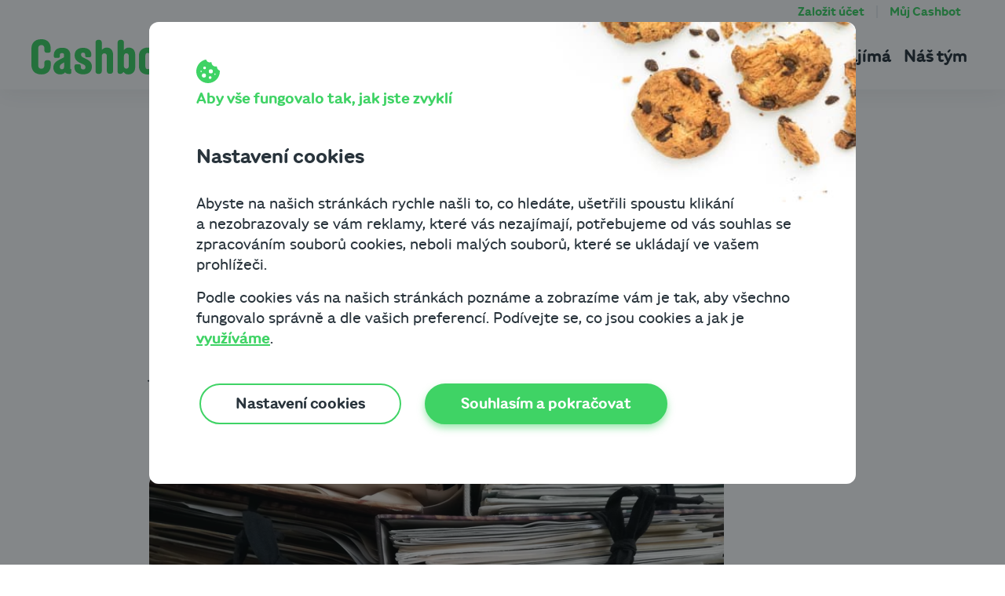

--- FILE ---
content_type: text/html; charset=UTF-8
request_url: https://cashbot.cz/blog/jake-jsou-nalezitosti-faktury-a-co-delat-kdyz-stale-neni-zaplacena/
body_size: 31019
content:
<!DOCTYPE html>
<html lang="cs-CZ">

<head>
	<meta http-equiv="Content-Type" content="text/xhtml; charset=UTF-8">
	<title>Jaké jsou náležitosti faktury a co dělat, když stále není zaplacená? | Cashbot</title>

	<meta http-equiv="X-UA-Compatible" content="IE=edge,chrome=1">
	<meta name="viewport" content="width=device-width, initial-scale=1, shrink-to-fit=no, viewport-fit=cover">
	<meta name="web_author" content="Ondřej Šeliga, https://seliga.cz">

	<script type="text/javascript" src="/wp-content/themes/dootheme/dist/min/js/cookies-userParams.js"></script>
<script type="text/javascript" src="/wp-content/themes/dootheme/dist/min/js/cookies-consent.js"></script>
			<!-- Google Tag Manager -->
		<script>(function(w,d,s,l,i){w[l]=w[l]||[];w[l].push({'gtm.start':
		new Date().getTime(),event:'gtm.js'});var f=d.getElementsByTagName(s)[0],
		j=d.createElement(s),dl=l!='dataLayer'?'&l='+l:'';j.async=true;j.src=
		'https://tag.cashbot.cz/gtm.js?id='+i+dl;f.parentNode.insertBefore(j,f);
		})(window,document,'script','dataLayer','GTM-MJ9FKZ5');</script>
		<!-- End Google Tag Manager -->
	
	<meta name='robots' content='index, follow, max-image-preview:large, max-snippet:-1, max-video-preview:-1' />

	<!-- This site is optimized with the Yoast SEO plugin v22.1 - https://yoast.com/wordpress/plugins/seo/ -->
	<meta name="description" content="Administrativa a fakturování je nedílnou součástí života každého podnikatele. Jak má vypadat faktura? O podobě a náležitostech faktury rozhoduje skutečnost, zda jste či nejste plátcem DPH. U neplátce se dále rozlišuje, jestli vede podvojné účetnictví či nikoliv. Minimální splatnost faktur dle zákona ..." />
	<link rel="canonical" href="https://cashbot.cz/blog/jake-jsou-nalezitosti-faktury-a-co-delat-kdyz-stale-neni-zaplacena/" />
	<meta property="og:locale" content="cs_CZ" />
	<meta property="og:type" content="article" />
	<meta property="og:title" content="Jaké jsou náležitosti faktury a co dělat, když stále není zaplacená? | Cashbot" />
	<meta property="og:description" content="Administrativa a fakturování je nedílnou součástí života každého podnikatele. Jak má vypadat faktura? O podobě a náležitostech faktury rozhoduje skutečnost, zda jste či nejste plátcem DPH. U neplátce se dále rozlišuje, jestli vede podvojné účetnictví či nikoliv. Minimální splatnost faktur dle zákona ..." />
	<meta property="og:url" content="https://cashbot.cz/blog/jake-jsou-nalezitosti-faktury-a-co-delat-kdyz-stale-neni-zaplacena/" />
	<meta property="og:site_name" content="Cashbot" />
	<meta property="article:publisher" content="https://www.facebook.com/cashbot.cz" />
	<meta property="article:published_time" content="2021-11-04T08:50:01+00:00" />
	<meta property="article:modified_time" content="2024-03-19T11:32:06+00:00" />
	<meta property="og:image" content="https://cashbot.cz/wp-content/uploads/2021/11/Cashbot-1021-blog-nativka-1200x628-1.png" />
	<meta property="og:image:width" content="1200" />
	<meta property="og:image:height" content="628" />
	<meta property="og:image:type" content="image/png" />
	<meta name="author" content="Marek Hejdušek" />
	<meta name="twitter:card" content="summary_large_image" />
	<meta name="twitter:label1" content="Napsal(a)" />
	<meta name="twitter:data1" content="Marek Hejdušek" />
	<meta name="twitter:label2" content="Odhadovaná doba čtení" />
	<meta name="twitter:data2" content="10 minut" />
	<script type="application/ld+json" class="yoast-schema-graph">{"@context":"https://schema.org","@graph":[{"@type":"Article","@id":"https://cashbot.cz/blog/jake-jsou-nalezitosti-faktury-a-co-delat-kdyz-stale-neni-zaplacena/#article","isPartOf":{"@id":"https://cashbot.cz/blog/jake-jsou-nalezitosti-faktury-a-co-delat-kdyz-stale-neni-zaplacena/"},"author":{"name":"Marek Hejdušek","@id":"https://cashbot.cz/#/schema/person/9492a66762506b66761ae28e368c5764"},"headline":"Jaké jsou náležitosti faktury a&nbsp;co dělat, když stále není zaplacená?","datePublished":"2021-11-04T08:50:01+00:00","dateModified":"2024-03-19T11:32:06+00:00","mainEntityOfPage":{"@id":"https://cashbot.cz/blog/jake-jsou-nalezitosti-faktury-a-co-delat-kdyz-stale-neni-zaplacena/"},"wordCount":2298,"publisher":{"@id":"https://cashbot.cz/#organization"},"image":{"@id":"https://cashbot.cz/blog/jake-jsou-nalezitosti-faktury-a-co-delat-kdyz-stale-neni-zaplacena/#primaryimage"},"thumbnailUrl":"/wp-content/uploads/2021/11/Cashbot-1021-blog-nativka-1200x628-1.png","articleSection":["Byznys know-how","Začínám podnikat"],"inLanguage":"cs"},{"@type":"WebPage","@id":"https://cashbot.cz/blog/jake-jsou-nalezitosti-faktury-a-co-delat-kdyz-stale-neni-zaplacena/","url":"https://cashbot.cz/blog/jake-jsou-nalezitosti-faktury-a-co-delat-kdyz-stale-neni-zaplacena/","name":"Jaké jsou náležitosti faktury a co dělat, když stále není zaplacená? | Cashbot","isPartOf":{"@id":"https://cashbot.cz/#website"},"primaryImageOfPage":{"@id":"https://cashbot.cz/blog/jake-jsou-nalezitosti-faktury-a-co-delat-kdyz-stale-neni-zaplacena/#primaryimage"},"image":{"@id":"https://cashbot.cz/blog/jake-jsou-nalezitosti-faktury-a-co-delat-kdyz-stale-neni-zaplacena/#primaryimage"},"thumbnailUrl":"/wp-content/uploads/2021/11/Cashbot-1021-blog-nativka-1200x628-1.png","datePublished":"2021-11-04T08:50:01+00:00","dateModified":"2024-03-19T11:32:06+00:00","description":"Administrativa a fakturování je nedílnou součástí života každého podnikatele. Jak má vypadat faktura? O podobě a náležitostech faktury rozhoduje skutečnost, zda jste či nejste plátcem DPH. U neplátce se dále rozlišuje, jestli vede podvojné účetnictví či nikoliv. Minimální splatnost faktur dle zákona ...","breadcrumb":{"@id":"https://cashbot.cz/blog/jake-jsou-nalezitosti-faktury-a-co-delat-kdyz-stale-neni-zaplacena/#breadcrumb"},"inLanguage":"cs","potentialAction":[{"@type":"ReadAction","target":["https://cashbot.cz/blog/jake-jsou-nalezitosti-faktury-a-co-delat-kdyz-stale-neni-zaplacena/"]}]},{"@type":"ImageObject","inLanguage":"cs","@id":"https://cashbot.cz/blog/jake-jsou-nalezitosti-faktury-a-co-delat-kdyz-stale-neni-zaplacena/#primaryimage","url":"/wp-content/uploads/2021/11/Cashbot-1021-blog-nativka-1200x628-1.png","contentUrl":"/wp-content/uploads/2021/11/Cashbot-1021-blog-nativka-1200x628-1.png","width":1200,"height":628},{"@type":"BreadcrumbList","@id":"https://cashbot.cz/blog/jake-jsou-nalezitosti-faktury-a-co-delat-kdyz-stale-neni-zaplacena/#breadcrumb","itemListElement":[{"@type":"ListItem","position":1,"name":"Domů","item":"https://cashbot.cz/"},{"@type":"ListItem","position":2,"name":"Jaké jsou náležitosti faktury a&nbsp;co dělat, když stále není zaplacená?"}]},{"@type":"WebSite","@id":"https://cashbot.cz/#website","url":"https://cashbot.cz/","name":"Cashbot","description":"Peníze a čas pro růst vaší firmy - Využijte vaše peníze z faktur","publisher":{"@id":"https://cashbot.cz/#organization"},"potentialAction":[{"@type":"SearchAction","target":{"@type":"EntryPoint","urlTemplate":"https://cashbot.cz/?s={search_term_string}"},"query-input":"required name=search_term_string"}],"inLanguage":"cs"},{"@type":"Organization","@id":"https://cashbot.cz/#organization","name":"Cashbot","url":"https://cashbot.cz/","logo":{"@type":"ImageObject","inLanguage":"cs","@id":"https://cashbot.cz/#/schema/logo/image/","url":"/wp-content/uploads/2020/06/cashbot-1.png","contentUrl":"/wp-content/uploads/2020/06/cashbot-1.png","width":192,"height":50,"caption":"Cashbot"},"image":{"@id":"https://cashbot.cz/#/schema/logo/image/"},"sameAs":["https://www.facebook.com/cashbot.cz","https://www.linkedin.com/company/cashbot/","https://www.youtube.com/channel/UC7W6aViyhslTecuR2VlZJxw"],"contactPoint":{"@type":"ContactPoint","telephone":"+420 800 939 495","contactType":"customer service","areaServed":"CZ","availableLanguage":"Czech"}},{"@type":"Person","@id":"https://cashbot.cz/#/schema/person/9492a66762506b66761ae28e368c5764","name":"Marek Hejdušek","description":"Baví mě hledat vlastní směr a inovace ve světě financí. Mým cílem je, aby podnikatelé mohli pracovat s cash flow efektivněji a aby si nenechali ujít obchodní příležitost kvůli nedostatku vlastních financí.","sameAs":["https://www.linkedin.com/in/marek-hejdusek-1037528/"],"url":"https://cashbot.cz/blog/author/marek/"}]}</script>
	<!-- / Yoast SEO plugin. -->



<link rel="alternate" title="oEmbed (JSON)" type="application/json+oembed" href="https://cashbot.cz/wp-json/oembed/1.0/embed?url=https%3A%2F%2Fcashbot.cz%2Fblog%2Fjake-jsou-nalezitosti-faktury-a-co-delat-kdyz-stale-neni-zaplacena%2F" />
<link rel="alternate" title="oEmbed (XML)" type="text/xml+oembed" href="https://cashbot.cz/wp-json/oembed/1.0/embed?url=https%3A%2F%2Fcashbot.cz%2Fblog%2Fjake-jsou-nalezitosti-faktury-a-co-delat-kdyz-stale-neni-zaplacena%2F&#038;format=xml" />
<style id='wp-img-auto-sizes-contain-inline-css' type='text/css'>
img:is([sizes=auto i],[sizes^="auto," i]){contain-intrinsic-size:3000px 1500px}
/*# sourceURL=wp-img-auto-sizes-contain-inline-css */
</style>
<link rel='stylesheet' id='acf-link-gtm-css' href='/wp-content/plugins/acf-link-gtm/assets/css/input.css?ver=1.0.0' type='text/css' media='all' />
<link rel='stylesheet' id='design-library-css' href='/wp-content/themes/dootheme/dist/min/css/design-library.css?ver=1724425465' type='text/css' media='all' />
<link rel='stylesheet' id='dootheme-css' href='/wp-content/themes/dootheme/dist/min/css/style.css?ver=1724425465' type='text/css' media='all' />
<link rel='stylesheet' id='single-css' href='/wp-content/themes/dootheme/dist/min/css/single.css?ver=1724425465' type='text/css' media='all' />
<style id='classic-theme-styles-inline-css' type='text/css'>
/*! This file is auto-generated */
.wp-block-button__link{color:#fff;background-color:#32373c;border-radius:9999px;box-shadow:none;text-decoration:none;padding:calc(.667em + 2px) calc(1.333em + 2px);font-size:1.125em}.wp-block-file__button{background:#32373c;color:#fff;text-decoration:none}
/*# sourceURL=/wp-includes/css/classic-themes.min.css */
</style>
<script type="text/javascript" id="wpstg-global-js-extra">
/* <![CDATA[ */
var wpstg = {"nonce":"30185097ab"};
//# sourceURL=wpstg-global-js-extra
/* ]]> */
</script>
<script type="text/javascript" src="/wp-content/plugins/wp-staging-pro/assets/js/dist/wpstg-blank-loader.min.js?ver=6.9" id="wpstg-global-js"></script>

	<link rel="apple-touch-icon" sizes="180x180" href="/wp-content/themes/dootheme/dist/favicon-v2/apple-touch-icon.png?v=02">
	<link rel="icon" type="image/png" sizes="32x32" href="/wp-content/themes/dootheme/dist/favicon-v2/favicon-32x32.png?v=02">
	<link rel="icon" type="image/png" sizes="16x16" href="/wp-content/themes/dootheme/dist/favicon-v2/favicon-16x16.png?v=02">
	<link rel="manifest" href="/wp-content/themes/dootheme/dist/favicon-v2/site.webmanifest?v=02">
	<link rel="shortcut icon" href="/wp-content/themes/dootheme/dist/favicon-v2/favicon.ico?v=02">
	<meta name="msapplication-TileColor" content="#ffffff">
	<meta name="msapplication-config" content="/wp-content/themes/dootheme/dist/favicon-v2/browserconfig.xml?v=02">
	<meta name="theme-color" content="#3fd365">
	
	<style id='wp-block-image-inline-css' type='text/css'>
.wp-block-image>a,.wp-block-image>figure>a{display:inline-block}.wp-block-image img{box-sizing:border-box;height:auto;max-width:100%;vertical-align:bottom}@media not (prefers-reduced-motion){.wp-block-image img.hide{visibility:hidden}.wp-block-image img.show{animation:show-content-image .4s}}.wp-block-image[style*=border-radius] img,.wp-block-image[style*=border-radius]>a{border-radius:inherit}.wp-block-image.has-custom-border img{box-sizing:border-box}.wp-block-image.aligncenter{text-align:center}.wp-block-image.alignfull>a,.wp-block-image.alignwide>a{width:100%}.wp-block-image.alignfull img,.wp-block-image.alignwide img{height:auto;width:100%}.wp-block-image .aligncenter,.wp-block-image .alignleft,.wp-block-image .alignright,.wp-block-image.aligncenter,.wp-block-image.alignleft,.wp-block-image.alignright{display:table}.wp-block-image .aligncenter>figcaption,.wp-block-image .alignleft>figcaption,.wp-block-image .alignright>figcaption,.wp-block-image.aligncenter>figcaption,.wp-block-image.alignleft>figcaption,.wp-block-image.alignright>figcaption{caption-side:bottom;display:table-caption}.wp-block-image .alignleft{float:left;margin:.5em 1em .5em 0}.wp-block-image .alignright{float:right;margin:.5em 0 .5em 1em}.wp-block-image .aligncenter{margin-left:auto;margin-right:auto}.wp-block-image :where(figcaption){margin-bottom:1em;margin-top:.5em}.wp-block-image.is-style-circle-mask img{border-radius:9999px}@supports ((-webkit-mask-image:none) or (mask-image:none)) or (-webkit-mask-image:none){.wp-block-image.is-style-circle-mask img{border-radius:0;-webkit-mask-image:url('data:image/svg+xml;utf8,<svg viewBox="0 0 100 100" xmlns="http://www.w3.org/2000/svg"><circle cx="50" cy="50" r="50"/></svg>');mask-image:url('data:image/svg+xml;utf8,<svg viewBox="0 0 100 100" xmlns="http://www.w3.org/2000/svg"><circle cx="50" cy="50" r="50"/></svg>');mask-mode:alpha;-webkit-mask-position:center;mask-position:center;-webkit-mask-repeat:no-repeat;mask-repeat:no-repeat;-webkit-mask-size:contain;mask-size:contain}}:root :where(.wp-block-image.is-style-rounded img,.wp-block-image .is-style-rounded img){border-radius:9999px}.wp-block-image figure{margin:0}.wp-lightbox-container{display:flex;flex-direction:column;position:relative}.wp-lightbox-container img{cursor:zoom-in}.wp-lightbox-container img:hover+button{opacity:1}.wp-lightbox-container button{align-items:center;backdrop-filter:blur(16px) saturate(180%);background-color:#5a5a5a40;border:none;border-radius:4px;cursor:zoom-in;display:flex;height:20px;justify-content:center;opacity:0;padding:0;position:absolute;right:16px;text-align:center;top:16px;width:20px;z-index:100}@media not (prefers-reduced-motion){.wp-lightbox-container button{transition:opacity .2s ease}}.wp-lightbox-container button:focus-visible{outline:3px auto #5a5a5a40;outline:3px auto -webkit-focus-ring-color;outline-offset:3px}.wp-lightbox-container button:hover{cursor:pointer;opacity:1}.wp-lightbox-container button:focus{opacity:1}.wp-lightbox-container button:focus,.wp-lightbox-container button:hover,.wp-lightbox-container button:not(:hover):not(:active):not(.has-background){background-color:#5a5a5a40;border:none}.wp-lightbox-overlay{box-sizing:border-box;cursor:zoom-out;height:100vh;left:0;overflow:hidden;position:fixed;top:0;visibility:hidden;width:100%;z-index:100000}.wp-lightbox-overlay .close-button{align-items:center;cursor:pointer;display:flex;justify-content:center;min-height:40px;min-width:40px;padding:0;position:absolute;right:calc(env(safe-area-inset-right) + 16px);top:calc(env(safe-area-inset-top) + 16px);z-index:5000000}.wp-lightbox-overlay .close-button:focus,.wp-lightbox-overlay .close-button:hover,.wp-lightbox-overlay .close-button:not(:hover):not(:active):not(.has-background){background:none;border:none}.wp-lightbox-overlay .lightbox-image-container{height:var(--wp--lightbox-container-height);left:50%;overflow:hidden;position:absolute;top:50%;transform:translate(-50%,-50%);transform-origin:top left;width:var(--wp--lightbox-container-width);z-index:9999999999}.wp-lightbox-overlay .wp-block-image{align-items:center;box-sizing:border-box;display:flex;height:100%;justify-content:center;margin:0;position:relative;transform-origin:0 0;width:100%;z-index:3000000}.wp-lightbox-overlay .wp-block-image img{height:var(--wp--lightbox-image-height);min-height:var(--wp--lightbox-image-height);min-width:var(--wp--lightbox-image-width);width:var(--wp--lightbox-image-width)}.wp-lightbox-overlay .wp-block-image figcaption{display:none}.wp-lightbox-overlay button{background:none;border:none}.wp-lightbox-overlay .scrim{background-color:#fff;height:100%;opacity:.9;position:absolute;width:100%;z-index:2000000}.wp-lightbox-overlay.active{visibility:visible}@media not (prefers-reduced-motion){.wp-lightbox-overlay.active{animation:turn-on-visibility .25s both}.wp-lightbox-overlay.active img{animation:turn-on-visibility .35s both}.wp-lightbox-overlay.show-closing-animation:not(.active){animation:turn-off-visibility .35s both}.wp-lightbox-overlay.show-closing-animation:not(.active) img{animation:turn-off-visibility .25s both}.wp-lightbox-overlay.zoom.active{animation:none;opacity:1;visibility:visible}.wp-lightbox-overlay.zoom.active .lightbox-image-container{animation:lightbox-zoom-in .4s}.wp-lightbox-overlay.zoom.active .lightbox-image-container img{animation:none}.wp-lightbox-overlay.zoom.active .scrim{animation:turn-on-visibility .4s forwards}.wp-lightbox-overlay.zoom.show-closing-animation:not(.active){animation:none}.wp-lightbox-overlay.zoom.show-closing-animation:not(.active) .lightbox-image-container{animation:lightbox-zoom-out .4s}.wp-lightbox-overlay.zoom.show-closing-animation:not(.active) .lightbox-image-container img{animation:none}.wp-lightbox-overlay.zoom.show-closing-animation:not(.active) .scrim{animation:turn-off-visibility .4s forwards}}@keyframes show-content-image{0%{visibility:hidden}99%{visibility:hidden}to{visibility:visible}}@keyframes turn-on-visibility{0%{opacity:0}to{opacity:1}}@keyframes turn-off-visibility{0%{opacity:1;visibility:visible}99%{opacity:0;visibility:visible}to{opacity:0;visibility:hidden}}@keyframes lightbox-zoom-in{0%{transform:translate(calc((-100vw + var(--wp--lightbox-scrollbar-width))/2 + var(--wp--lightbox-initial-left-position)),calc(-50vh + var(--wp--lightbox-initial-top-position))) scale(var(--wp--lightbox-scale))}to{transform:translate(-50%,-50%) scale(1)}}@keyframes lightbox-zoom-out{0%{transform:translate(-50%,-50%) scale(1);visibility:visible}99%{visibility:visible}to{transform:translate(calc((-100vw + var(--wp--lightbox-scrollbar-width))/2 + var(--wp--lightbox-initial-left-position)),calc(-50vh + var(--wp--lightbox-initial-top-position))) scale(var(--wp--lightbox-scale));visibility:hidden}}
/*# sourceURL=https://cashbot.cz/wp-includes/blocks/image/style.min.css */
</style>
<style id='wp-block-list-inline-css' type='text/css'>
ol,ul{box-sizing:border-box}:root :where(.wp-block-list.has-background){padding:1.25em 2.375em}
/*# sourceURL=https://cashbot.cz/wp-includes/blocks/list/style.min.css */
</style>
<style id='wp-block-columns-inline-css' type='text/css'>
.wp-block-columns{box-sizing:border-box;display:flex;flex-wrap:wrap!important}@media (min-width:782px){.wp-block-columns{flex-wrap:nowrap!important}}.wp-block-columns{align-items:normal!important}.wp-block-columns.are-vertically-aligned-top{align-items:flex-start}.wp-block-columns.are-vertically-aligned-center{align-items:center}.wp-block-columns.are-vertically-aligned-bottom{align-items:flex-end}@media (max-width:781px){.wp-block-columns:not(.is-not-stacked-on-mobile)>.wp-block-column{flex-basis:100%!important}}@media (min-width:782px){.wp-block-columns:not(.is-not-stacked-on-mobile)>.wp-block-column{flex-basis:0;flex-grow:1}.wp-block-columns:not(.is-not-stacked-on-mobile)>.wp-block-column[style*=flex-basis]{flex-grow:0}}.wp-block-columns.is-not-stacked-on-mobile{flex-wrap:nowrap!important}.wp-block-columns.is-not-stacked-on-mobile>.wp-block-column{flex-basis:0;flex-grow:1}.wp-block-columns.is-not-stacked-on-mobile>.wp-block-column[style*=flex-basis]{flex-grow:0}:where(.wp-block-columns){margin-bottom:1.75em}:where(.wp-block-columns.has-background){padding:1.25em 2.375em}.wp-block-column{flex-grow:1;min-width:0;overflow-wrap:break-word;word-break:break-word}.wp-block-column.is-vertically-aligned-top{align-self:flex-start}.wp-block-column.is-vertically-aligned-center{align-self:center}.wp-block-column.is-vertically-aligned-bottom{align-self:flex-end}.wp-block-column.is-vertically-aligned-stretch{align-self:stretch}.wp-block-column.is-vertically-aligned-bottom,.wp-block-column.is-vertically-aligned-center,.wp-block-column.is-vertically-aligned-top{width:100%}
/*# sourceURL=https://cashbot.cz/wp-includes/blocks/columns/style.min.css */
</style>
<style id='wp-block-paragraph-inline-css' type='text/css'>
.is-small-text{font-size:.875em}.is-regular-text{font-size:1em}.is-large-text{font-size:2.25em}.is-larger-text{font-size:3em}.has-drop-cap:not(:focus):first-letter{float:left;font-size:8.4em;font-style:normal;font-weight:100;line-height:.68;margin:.05em .1em 0 0;text-transform:uppercase}body.rtl .has-drop-cap:not(:focus):first-letter{float:none;margin-left:.1em}p.has-drop-cap.has-background{overflow:hidden}:root :where(p.has-background){padding:1.25em 2.375em}:where(p.has-text-color:not(.has-link-color)) a{color:inherit}p.has-text-align-left[style*="writing-mode:vertical-lr"],p.has-text-align-right[style*="writing-mode:vertical-rl"]{rotate:180deg}
/*# sourceURL=https://cashbot.cz/wp-includes/blocks/paragraph/style.min.css */
</style>
<style id='wp-block-quote-inline-css' type='text/css'>
.wp-block-quote{box-sizing:border-box;overflow-wrap:break-word}.wp-block-quote.is-large:where(:not(.is-style-plain)),.wp-block-quote.is-style-large:where(:not(.is-style-plain)){margin-bottom:1em;padding:0 1em}.wp-block-quote.is-large:where(:not(.is-style-plain)) p,.wp-block-quote.is-style-large:where(:not(.is-style-plain)) p{font-size:1.5em;font-style:italic;line-height:1.6}.wp-block-quote.is-large:where(:not(.is-style-plain)) cite,.wp-block-quote.is-large:where(:not(.is-style-plain)) footer,.wp-block-quote.is-style-large:where(:not(.is-style-plain)) cite,.wp-block-quote.is-style-large:where(:not(.is-style-plain)) footer{font-size:1.125em;text-align:right}.wp-block-quote>cite{display:block}
/*# sourceURL=https://cashbot.cz/wp-includes/blocks/quote/style.min.css */
</style>
<style id='wp-block-separator-inline-css' type='text/css'>
@charset "UTF-8";.wp-block-separator{border:none;border-top:2px solid}:root :where(.wp-block-separator.is-style-dots){height:auto;line-height:1;text-align:center}:root :where(.wp-block-separator.is-style-dots):before{color:currentColor;content:"···";font-family:serif;font-size:1.5em;letter-spacing:2em;padding-left:2em}.wp-block-separator.is-style-dots{background:none!important;border:none!important}
/*# sourceURL=https://cashbot.cz/wp-includes/blocks/separator/style.min.css */
</style>
<style id='wp-block-spacer-inline-css' type='text/css'>
.wp-block-spacer{clear:both}
/*# sourceURL=https://cashbot.cz/wp-includes/blocks/spacer/style.min.css */
</style>
<style id='global-styles-inline-css' type='text/css'>
:root{--wp--preset--aspect-ratio--square: 1;--wp--preset--aspect-ratio--4-3: 4/3;--wp--preset--aspect-ratio--3-4: 3/4;--wp--preset--aspect-ratio--3-2: 3/2;--wp--preset--aspect-ratio--2-3: 2/3;--wp--preset--aspect-ratio--16-9: 16/9;--wp--preset--aspect-ratio--9-16: 9/16;--wp--preset--color--black: #000000;--wp--preset--color--cyan-bluish-gray: #abb8c3;--wp--preset--color--white: #ffffff;--wp--preset--color--pale-pink: #f78da7;--wp--preset--color--vivid-red: #cf2e2e;--wp--preset--color--luminous-vivid-orange: #ff6900;--wp--preset--color--luminous-vivid-amber: #fcb900;--wp--preset--color--light-green-cyan: #7bdcb5;--wp--preset--color--vivid-green-cyan: #00d084;--wp--preset--color--pale-cyan-blue: #8ed1fc;--wp--preset--color--vivid-cyan-blue: #0693e3;--wp--preset--color--vivid-purple: #9b51e0;--wp--preset--color--gray-50: #F4F6F8;--wp--preset--color--gray-100: #F5F5F5;--wp--preset--color--gray-150: #F6F8F9;--wp--preset--color--gray-200: #E8EDF0;--wp--preset--color--gray-300: #D5D9DC;--wp--preset--color--gray-700: #434F58;--wp--preset--color--gray-800: #29343C;--wp--preset--color--green-100: #EDFEF2;--wp--preset--color--green-200: #E6FBEB;--wp--preset--color--green-300: #CDF8D8;--wp--preset--color--green-500: #3FD365;--wp--preset--color--green-600: #2DB951;--wp--preset--color--red-100: #F8CDCD;--wp--preset--color--red-400: #D13C3C;--wp--preset--color--red-500: #C90606;--wp--preset--gradient--vivid-cyan-blue-to-vivid-purple: linear-gradient(135deg,rgb(6,147,227) 0%,rgb(155,81,224) 100%);--wp--preset--gradient--light-green-cyan-to-vivid-green-cyan: linear-gradient(135deg,rgb(122,220,180) 0%,rgb(0,208,130) 100%);--wp--preset--gradient--luminous-vivid-amber-to-luminous-vivid-orange: linear-gradient(135deg,rgb(252,185,0) 0%,rgb(255,105,0) 100%);--wp--preset--gradient--luminous-vivid-orange-to-vivid-red: linear-gradient(135deg,rgb(255,105,0) 0%,rgb(207,46,46) 100%);--wp--preset--gradient--very-light-gray-to-cyan-bluish-gray: linear-gradient(135deg,rgb(238,238,238) 0%,rgb(169,184,195) 100%);--wp--preset--gradient--cool-to-warm-spectrum: linear-gradient(135deg,rgb(74,234,220) 0%,rgb(151,120,209) 20%,rgb(207,42,186) 40%,rgb(238,44,130) 60%,rgb(251,105,98) 80%,rgb(254,248,76) 100%);--wp--preset--gradient--blush-light-purple: linear-gradient(135deg,rgb(255,206,236) 0%,rgb(152,150,240) 100%);--wp--preset--gradient--blush-bordeaux: linear-gradient(135deg,rgb(254,205,165) 0%,rgb(254,45,45) 50%,rgb(107,0,62) 100%);--wp--preset--gradient--luminous-dusk: linear-gradient(135deg,rgb(255,203,112) 0%,rgb(199,81,192) 50%,rgb(65,88,208) 100%);--wp--preset--gradient--pale-ocean: linear-gradient(135deg,rgb(255,245,203) 0%,rgb(182,227,212) 50%,rgb(51,167,181) 100%);--wp--preset--gradient--electric-grass: linear-gradient(135deg,rgb(202,248,128) 0%,rgb(113,206,126) 100%);--wp--preset--gradient--midnight: linear-gradient(135deg,rgb(2,3,129) 0%,rgb(40,116,252) 100%);--wp--preset--font-size--small: 13px;--wp--preset--font-size--medium: 20px;--wp--preset--font-size--large: 36px;--wp--preset--font-size--x-large: 42px;--wp--preset--spacing--20: 0.44rem;--wp--preset--spacing--30: 0.67rem;--wp--preset--spacing--40: 1rem;--wp--preset--spacing--50: 1.5rem;--wp--preset--spacing--60: 2.25rem;--wp--preset--spacing--70: 3.38rem;--wp--preset--spacing--80: 5.06rem;--wp--preset--shadow--natural: 6px 6px 9px rgba(0, 0, 0, 0.2);--wp--preset--shadow--deep: 12px 12px 50px rgba(0, 0, 0, 0.4);--wp--preset--shadow--sharp: 6px 6px 0px rgba(0, 0, 0, 0.2);--wp--preset--shadow--outlined: 6px 6px 0px -3px rgb(255, 255, 255), 6px 6px rgb(0, 0, 0);--wp--preset--shadow--crisp: 6px 6px 0px rgb(0, 0, 0);}:where(.is-layout-flex){gap: 0.5em;}:where(.is-layout-grid){gap: 0.5em;}body .is-layout-flex{display: flex;}.is-layout-flex{flex-wrap: wrap;align-items: center;}.is-layout-flex > :is(*, div){margin: 0;}body .is-layout-grid{display: grid;}.is-layout-grid > :is(*, div){margin: 0;}:where(.wp-block-columns.is-layout-flex){gap: 2em;}:where(.wp-block-columns.is-layout-grid){gap: 2em;}:where(.wp-block-post-template.is-layout-flex){gap: 1.25em;}:where(.wp-block-post-template.is-layout-grid){gap: 1.25em;}.has-black-color{color: var(--wp--preset--color--black) !important;}.has-cyan-bluish-gray-color{color: var(--wp--preset--color--cyan-bluish-gray) !important;}.has-white-color{color: var(--wp--preset--color--white) !important;}.has-pale-pink-color{color: var(--wp--preset--color--pale-pink) !important;}.has-vivid-red-color{color: var(--wp--preset--color--vivid-red) !important;}.has-luminous-vivid-orange-color{color: var(--wp--preset--color--luminous-vivid-orange) !important;}.has-luminous-vivid-amber-color{color: var(--wp--preset--color--luminous-vivid-amber) !important;}.has-light-green-cyan-color{color: var(--wp--preset--color--light-green-cyan) !important;}.has-vivid-green-cyan-color{color: var(--wp--preset--color--vivid-green-cyan) !important;}.has-pale-cyan-blue-color{color: var(--wp--preset--color--pale-cyan-blue) !important;}.has-vivid-cyan-blue-color{color: var(--wp--preset--color--vivid-cyan-blue) !important;}.has-vivid-purple-color{color: var(--wp--preset--color--vivid-purple) !important;}.has-black-background-color{background-color: var(--wp--preset--color--black) !important;}.has-cyan-bluish-gray-background-color{background-color: var(--wp--preset--color--cyan-bluish-gray) !important;}.has-white-background-color{background-color: var(--wp--preset--color--white) !important;}.has-pale-pink-background-color{background-color: var(--wp--preset--color--pale-pink) !important;}.has-vivid-red-background-color{background-color: var(--wp--preset--color--vivid-red) !important;}.has-luminous-vivid-orange-background-color{background-color: var(--wp--preset--color--luminous-vivid-orange) !important;}.has-luminous-vivid-amber-background-color{background-color: var(--wp--preset--color--luminous-vivid-amber) !important;}.has-light-green-cyan-background-color{background-color: var(--wp--preset--color--light-green-cyan) !important;}.has-vivid-green-cyan-background-color{background-color: var(--wp--preset--color--vivid-green-cyan) !important;}.has-pale-cyan-blue-background-color{background-color: var(--wp--preset--color--pale-cyan-blue) !important;}.has-vivid-cyan-blue-background-color{background-color: var(--wp--preset--color--vivid-cyan-blue) !important;}.has-vivid-purple-background-color{background-color: var(--wp--preset--color--vivid-purple) !important;}.has-black-border-color{border-color: var(--wp--preset--color--black) !important;}.has-cyan-bluish-gray-border-color{border-color: var(--wp--preset--color--cyan-bluish-gray) !important;}.has-white-border-color{border-color: var(--wp--preset--color--white) !important;}.has-pale-pink-border-color{border-color: var(--wp--preset--color--pale-pink) !important;}.has-vivid-red-border-color{border-color: var(--wp--preset--color--vivid-red) !important;}.has-luminous-vivid-orange-border-color{border-color: var(--wp--preset--color--luminous-vivid-orange) !important;}.has-luminous-vivid-amber-border-color{border-color: var(--wp--preset--color--luminous-vivid-amber) !important;}.has-light-green-cyan-border-color{border-color: var(--wp--preset--color--light-green-cyan) !important;}.has-vivid-green-cyan-border-color{border-color: var(--wp--preset--color--vivid-green-cyan) !important;}.has-pale-cyan-blue-border-color{border-color: var(--wp--preset--color--pale-cyan-blue) !important;}.has-vivid-cyan-blue-border-color{border-color: var(--wp--preset--color--vivid-cyan-blue) !important;}.has-vivid-purple-border-color{border-color: var(--wp--preset--color--vivid-purple) !important;}.has-vivid-cyan-blue-to-vivid-purple-gradient-background{background: var(--wp--preset--gradient--vivid-cyan-blue-to-vivid-purple) !important;}.has-light-green-cyan-to-vivid-green-cyan-gradient-background{background: var(--wp--preset--gradient--light-green-cyan-to-vivid-green-cyan) !important;}.has-luminous-vivid-amber-to-luminous-vivid-orange-gradient-background{background: var(--wp--preset--gradient--luminous-vivid-amber-to-luminous-vivid-orange) !important;}.has-luminous-vivid-orange-to-vivid-red-gradient-background{background: var(--wp--preset--gradient--luminous-vivid-orange-to-vivid-red) !important;}.has-very-light-gray-to-cyan-bluish-gray-gradient-background{background: var(--wp--preset--gradient--very-light-gray-to-cyan-bluish-gray) !important;}.has-cool-to-warm-spectrum-gradient-background{background: var(--wp--preset--gradient--cool-to-warm-spectrum) !important;}.has-blush-light-purple-gradient-background{background: var(--wp--preset--gradient--blush-light-purple) !important;}.has-blush-bordeaux-gradient-background{background: var(--wp--preset--gradient--blush-bordeaux) !important;}.has-luminous-dusk-gradient-background{background: var(--wp--preset--gradient--luminous-dusk) !important;}.has-pale-ocean-gradient-background{background: var(--wp--preset--gradient--pale-ocean) !important;}.has-electric-grass-gradient-background{background: var(--wp--preset--gradient--electric-grass) !important;}.has-midnight-gradient-background{background: var(--wp--preset--gradient--midnight) !important;}.has-small-font-size{font-size: var(--wp--preset--font-size--small) !important;}.has-medium-font-size{font-size: var(--wp--preset--font-size--medium) !important;}.has-large-font-size{font-size: var(--wp--preset--font-size--large) !important;}.has-x-large-font-size{font-size: var(--wp--preset--font-size--x-large) !important;}
:where(.wp-block-columns.is-layout-flex){gap: 2em;}:where(.wp-block-columns.is-layout-grid){gap: 2em;}
/*# sourceURL=global-styles-inline-css */
</style>
<link rel='stylesheet' id='breadcrumbs-css' href='/wp-content/themes/dootheme/dist/min/css/block_breadcrumbs.css?ver=1724425465' type='text/css' media='all' />
<link rel='stylesheet' id='roundedicon-css' href='/wp-content/themes/dootheme/dist/min/css/block_roundedicon.css?ver=1724425465' type='text/css' media='all' />
<link rel='stylesheet' id='icontitle-css' href='/wp-content/themes/dootheme/dist/min/css/block_icontitle.css?ver=1724425465' type='text/css' media='all' />
<link rel='stylesheet' id='splide-css' href='/wp-content/themes/dootheme/dist/min/css/splide.css?ver=1724425465' type='text/css' media='all' />
<link rel='stylesheet' id='block_carousel-css' href='/wp-content/themes/dootheme/dist/min/css/block_carousel.css?ver=1724425465' type='text/css' media='all' />
</head>

<body class="wp-singular post-template-default single single-post postid-8745 single-format-standard wp-theme-dootheme">
			<!-- Google Tag Manager (noscript) -->
		<noscript><iframe src="https://tag.cashbot.cz/ns.html?id=GTM-MJ9FKZ5" height="0" width="0" style="display:none;visibility:hidden"></iframe></noscript>
		<!-- End Google Tag Manager (noscript) -->
	
<a class="visually-hidden-focusable btn btn-primary btn-skipToContent" href="#hlavni-obsah">Přeskočit na obsah</a>
<header class="navbar" data-navbar>
	<div class="container h-100">
		<div class="row align-items-center h-100">
			<div class="col-9 col-lg-3 col-xl-4 pe-0">
				<a href="https://cashbot.cz" class="logo">
	<img class="logo-img" alt="Cashbot" src="/wp-content/themes/dootheme/dist/svg/cashbot.svg" width="179" height="45">	<span class="d-none d-sm-inline d-lg-none d-xl-inline">Pro podnikatele.</span>
</a>			</div>
			<div class="col-3 col-lg-9 col-xl-8 d-flex justify-content-end">
				<button class="burger" data-toggle-overlay="topMenu" aria-label="Otevřít / zavřít menu">
	<svg class="burger__icon" viewBox="0 0 100 100" width="80">
		<path class="burger__line burger__line--top" d="m 70,33 h -40 c 0,0 -6,1.368796 -6,8.5 0,7.131204 6,8.5013 6,8.5013 l 20,-0.0013" />
		<path class="burger__line burger__line--middle" d="m 70,50 h -40" />
		<path class="burger__line burger__line--bottom" d="m 69.575405,67.073826 h -40 c -5.592752,0 -6.873604,-9.348582 1.371031,-9.348582 8.244634,0 19.053564,21.797129 19.053564,12.274756 l 0,-40" />
	</svg>
</button>
				<nav class="topMenu" data-navbar-menu>
					<ul id="menu-hlavni-navigace-nova" class="topMenu-menu"><li id="menu-item-14080" class="menu-item menu-item-type-post_type menu-item-object-page menu-item-14080"><a href="https://cashbot.cz/o-cashbotu/">O Cashbotu</a></li>
<li id="menu-item-11815" class="menu-item menu-item-type-custom menu-item-object-custom menu-item-has-children menu-item-11815"><a href="#">Produkty</a>
<ul class="sub-menu">
	<li id="menu-item-14091" class="menu-item menu-item-type-post_type menu-item-object-page menu-item-14091"><a href="https://cashbot.cz/cashbotpay/">Cashbot Pay</a></li>
	<li id="menu-item-14094" class="menu-item menu-item-type-post_type menu-item-object-page menu-item-14094"><a href="https://cashbot.cz/uver/">Úvěr</a></li>
	<li id="menu-item-14079" class="menu-item menu-item-type-post_type menu-item-object-page menu-item-14079"><a href="https://cashbot.cz/faktura-vydana/">Faktura vydaná</a></li>
	<li id="menu-item-14078" class="menu-item menu-item-type-post_type menu-item-object-page menu-item-14078"><a href="https://cashbot.cz/faktura-prijata/">Faktura přijatá</a></li>
	<li id="menu-item-14089" class="menu-item menu-item-type-post_type menu-item-object-page menu-item-14089"><a href="https://cashbot.cz/cashbot-profi/">Cashbot Profi</a></li>
</ul>
</li>
<li id="menu-item-11816" class="menu-item menu-item-type-custom menu-item-object-custom menu-item-has-children menu-item-11816"><a href="#">Co vás zajímá</a>
<ul class="sub-menu">
	<li id="menu-item-14122" class="menu-item menu-item-type-post_type menu-item-object-page menu-item-14122"><a href="https://cashbot.cz/reference/">Reference</a></li>
	<li id="menu-item-11819" class="menu-item menu-item-type-post_type menu-item-object-page menu-item-11819"><a href="https://cashbot.cz/priklady/">Příklady z&nbsp;praxe</a></li>
	<li id="menu-item-11818" class="menu-item menu-item-type-post_type menu-item-object-page menu-item-11818"><a href="https://cashbot.cz/faq/">Časté dotazy</a></li>
	<li id="menu-item-14087" class="menu-item menu-item-type-post_type menu-item-object-page current_page_parent current-menu-item menu-item-14087"><a href="https://cashbot.cz/blog/">Blog</a></li>
	<li id="menu-item-11820" class="menu-item menu-item-type-post_type menu-item-object-page menu-item-11820"><a href="https://cashbot.cz/slovnik/">Slovník pojmů</a></li>
</ul>
</li>
<li id="menu-item-11821" class="menu-item menu-item-type-custom menu-item-object-custom menu-item-has-children menu-item-11821"><a href="#">Náš tým</a>
<ul class="sub-menu">
	<li id="menu-item-13669" class="menu-item menu-item-type-post_type menu-item-object-page menu-item-13669"><a href="https://cashbot.cz/nas-tym/">Náš tým a&nbsp;hodnoty</a></li>
	<li id="menu-item-11823" class="menu-item menu-item-type-post_type menu-item-object-page menu-item-11823"><a href="https://cashbot.cz/napsali-o-nas/">Napsali o nás</a></li>
	<li id="menu-item-11822" class="menu-item menu-item-type-post_type menu-item-object-page menu-item-11822"><a href="https://cashbot.cz/kontakt/">Kontakt</a></li>
</ul>
</li>
</ul>					<ul id="menu-tlacitka-v-hlavicce" class="topMenu-greenLinks"><li id="menu-item-77" class="menu-item menu-item-type-custom menu-item-object-custom menu-item-77"><a target="_blank" href="https://klient.cashbot.cz/OnlineRegistration/Company" onclick="dataLayer.push({&#039;event&#039;: &#039;InteractionUI&#039;,&#039;eventCategory&#039;: &#039;Button&#039;,&#039;eventAction&#039;: &#039;Click&#039;,&#039;eventLabel&#039;: &#039;Header_Registrace_RegistrovatSe&#039;,&#039;eventValue&#039;: &#039;&#039;});">Založit účet</a></li>
<li id="menu-item-78" class="menu-item menu-item-type-custom menu-item-object-custom menu-item-78"><a target="_blank" href="https://klient.cashbot.cz/User/LogIn" onclick="dataLayer.push({&#039;event&#039;: &#039;InteractionUI&#039;,&#039;eventCategory&#039;: &#039;Button&#039;,&#039;eventAction&#039;: &#039;Click&#039;,&#039;eventLabel&#039;: &#039;Header_Prihlasit&#039;,&#039;eventValue&#039;: &#039;&#039;});">Můj Cashbot</a></li>
</ul>					<a class="topMenu-phone d-none" href="tel:+420800939495" data-show-in-interval='{"from":{"day":1,"hour":8},"to":{"day":5,"hour":16}}' data-hide-on-days='["2024-05-08","2024-07-05","2024-07-06","2024-09-28","2024-10-28","2024-11-17","2024-12-24","2024-12-25","2024-12-26","2025-01-01","2025-01-01","2025-04-18","2025-04-21","2025-05-01","2025-05-08"]'>	<span>
		Zavolejte nám		<strong>800 939 495</strong>
		(od 8:00 do 16:00)	</span>
	</a>				</nav>
			</div>
		</div>
	</div>
</header>
<main class="single">
	<section class="blocks blocks--root" id="hlavni-obsah">
		<nav class="block block--breadcrumbs alignwide has-text-align-left breadcrumbs"><!-- Breadcrumb NavXT 7.3.0 -->
<span property="itemListElement" typeof="ListItem"><a property="item" typeof="WebPage" title="Přejít na Cashbot." href="https://cashbot.cz" class="home breadcrumbs-home" ><span property="name" class="visually-hidden">Cashbot</span></a><meta property="position" content="1"></span><span class="breadcrumbs-separator"></span><span property="itemListElement" typeof="ListItem"><a property="item" typeof="WebPage" title="Přejít na Blog." href="https://cashbot.cz/blog/" class="post-root post post-post" ><span property="name">Blog</span></a><meta property="position" content="2"></span><span class="breadcrumbs-separator"></span><span property="itemListElement" typeof="ListItem"><a property="item" typeof="WebPage" title="Go to the Byznys know-how Rubrika archives." href="https://cashbot.cz/blog/kategorie/byznys-know-how/" class="taxonomy category" ><span property="name">Byznys know-how</span></a><meta property="position" content="3"></span><span class="breadcrumbs-separator"></span><span property="itemListElement" typeof="ListItem"><span property="name" class="post post-post current-item">Jaké jsou náležitosti faktury a&nbsp;co dělat, když stále není zaplacená?</span><meta property="url" content="https://cashbot.cz/blog/jake-jsou-nalezitosti-faktury-a-co-delat-kdyz-stale-neni-zaplacena/"><meta property="position" content="4"></span></nav><h1 class="pb-1">Jaké jsou náležitosti faktury a&nbsp;co dělat, když stále není zaplacená?</h1>

<div class="d-flex flex-wrap align-items-center mb-4">
	<ul class="list-inline me-3 pe-1">
					<li><a href="https://cashbot.cz/blog/kategorie/byznys-know-how/" class="badge badge-primary px-3"><img src="/wp-content/uploads/fly-images/13221/Byznys-know-how-16x16.png" width="16" height="16" alt="Byznys know-how">Byznys know-how</a></li>
					<li><a href="https://cashbot.cz/blog/kategorie/zacinam-podnikat/" class="badge badge-primary px-3"><?xml version="1.0" encoding="UTF-8"?> <svg xmlns="http://www.w3.org/2000/svg" width="30" height="30" viewBox="0 0 30 30" fill="none"><path d="M7.79522 19.0278C7.33489 18.5681 7.1634 18.8025 7.06411 18.9016C4.4195 21.5426 2.07275 27.906 3.31833 27.2841C7.83132 25.0217 8.5895 25.6977 11.2251 23.0568C11.3244 22.9577 11.5591 22.7864 11.0897 22.3177L7.79522 19.0278Z" fill="currentColor"></path><path d="M22.0469 18.9917C21.9296 18.6131 22.1823 18.4238 22.2816 18.3156C28.1124 12.0243 31.8221 3.64181 29.0782 0.901734C26.3433 -1.82933 18.2109 1.98334 11.9198 7.76995C11.7934 7.88713 11.5497 8.10345 11.1075 8.01332L9.14881 7.54462C8.60725 7.41843 7.83102 7.63475 7.4429 8.03134L0.231145 15.206C-0.165998 15.6026 -0.0396341 15.9992 0.519977 16.0803L5.72797 16.9005C6.27855 16.9907 7.05479 16.7383 7.45193 16.3417C7.45193 16.3417 7.72271 16.0713 7.99349 16.3417C9.48277 17.8289 12.2537 20.587 13.6708 22.0111C13.9506 22.2906 13.6799 22.561 13.6799 22.561C13.2827 22.9576 13.03 23.7327 13.1202 24.2825L13.9416 29.4833C14.0319 30.0331 14.42 30.1683 14.8171 29.7717L22.0108 22.588C22.408 22.1914 22.6246 21.4253 22.4982 20.8845L22.0469 18.9917ZM20.4313 9.70784C19.2128 8.49103 19.2128 6.51709 20.4313 5.30028C21.6498 4.08347 23.6265 4.08347 24.845 5.30028C26.0635 6.51709 26.0635 8.49103 24.845 9.70784C23.6265 10.9246 21.6498 10.9246 20.4313 9.70784Z" fill="currentColor"></path></svg> Začínám podnikat</a></li>
			</ul>

	<ul class="list-inline list-inline--separated fs-sm">
		<li class="d-flex align-items-center gap-2">
			<span class="text-primary mt-n1"><svg class="emWidth" width="29" height="30" viewBox="0 0 29 30" fill="none" xmlns="http://www.w3.org/2000/svg"><path d="M25.97 2.943h-1.812a.593.593 0 01-.601-.586v-.586c0-.972-.814-1.764-1.812-1.764-.998 0-1.812.792-1.812 1.764v.586a.593.593 0 01-.602.586h-9.67a.593.593 0 01-.6-.586v-.586C9.06.793 8.245 0 7.247 0S5.436.793 5.436 1.764v.586a.593.593 0 01-.601.586H3.022C1.352 2.943 0 4.259 0 5.879v2.35c0 .324.269.586.602.586h27.782a.593.593 0 00.602-.586v-2.35c.007-1.62-1.345-2.936-3.015-2.936zM0 11.764v15.293C0 28.684 1.352 30 3.022 30h22.956C27.648 30 29 28.684 29 27.057V11.764a.593.593 0 00-.602-.585H.602a.589.589 0 00-.602.585zm25.482 8.388v5.293a.593.593 0 01-.602.585h-5.436a.593.593 0 01-.601-.585v-5.293c0-.324.268-.586.601-.586h5.436a.589.589 0 01.602.586z" fill="currentColor"/></svg></span>
			4. listopadu 2021		</li>
		<li class="d-flex align-items-center gap-2">
			<span class="text-primary"><svg class="emWidth" width="30" height="30" viewBox="0 0 30 30" fill="none" xmlns="http://www.w3.org/2000/svg"><path fill-rule="evenodd" clip-rule="evenodd" d="M15 30C2.648 30 0 27.352 0 15S2.648 0 15 0s15 2.648 15 15-2.648 15-15 15zM13.752 7.5A1.25 1.25 0 0115 6.252c.685 0 1.248.562 1.248 1.248v6.252H22.5c.691 0 1.248.563 1.248 1.248s-.563 1.248-1.248 1.248H15A1.249 1.249 0 0113.752 15V7.5z" fill="currentColor"/></svg></span>
			7 minut čtení		</li>
	</ul>
</div>
<blockquote class="wp-block-quote is-layout-flow wp-block-quote-is-layout-flow">
<p><em>Chcete se postavit na&nbsp;vlastní nohy, založit si živnost a&nbsp;podnikat? Nebo už živnostníkem dávno jste, jen jste se do toho ještě pořádně neobuli? Administrativa a&nbsp;fakturování je nedílnou součástí života každého podnikatele. Ukážeme vám, co musí obsahovat faktura, a&nbsp;také vám poradíme co dělat, pokud je vystavená faktura po splatnosti.</em></p>



<p class="has-text-align-left"><sub>Aktualizace článku 31.1.2024</sub></p>



<p></p>
</blockquote>


<figure class="wp-block-image size-large is-resized"><img fetchpriority="high" decoding="async" class="wp-image-8746" alt="" src="/wp-content/uploads/fly-images/8746/Cashbot-1021-blog-nativka-1200x628-1-732x0.png" sizes="(min-width: 1260px) 732px, (min-width: 992px) 732px, (min-width: 768px) 690px, (min-width: 576px) 510px, 545px" srcset="/wp-content/uploads/fly-images/8746/Cashbot-1021-blog-nativka-1200x628-1-732x0.png 732w, /wp-content/uploads/fly-images/8746/Cashbot-1021-blog-nativka-1200x628-1-732x0.png 732w, /wp-content/uploads/fly-images/8746/Cashbot-1021-blog-nativka-1200x628-1-690x0.png 690w, /wp-content/uploads/fly-images/8746/Cashbot-1021-blog-nativka-1200x628-1-510x0.png 510w, /wp-content/uploads/fly-images/8746/Cashbot-1021-blog-nativka-1200x628-1-545x0.png 545w" width="732" height="383"></figure>


<h3 id="nalezitosti-faktury-jak-ma-vypadat-faktura-podle-toho-jestli-jste-platce-dph-ci-nikoliv" class="wp-block-heading">Náležitosti faktury – jak má vypadat faktura podle toho, jestli jste plátce DPH či nikoliv</h3>



<p>O povinných údajích na&nbsp;faktuře rozhoduje skutečnost, zda jste či nejste <strong>plátcem DPH.</strong> U neplátce se dále rozlišuje, jestli vede podvojné účetnictví či nikoliv.&nbsp;</p>


<figure class="wp-block-image size-large is-resized"><a href="/wp-content/uploads/2021/11/cashbot_faktura.pdf" target="_blank" rel="noreferrer noopener"><img decoding="async" class="wp-image-8748" alt="" src="/wp-content/uploads/fly-images/8748/cashbot_faktura-479x0.jpg" sizes="(min-width: 1260px) 479px, (min-width: 992px) 479px, (min-width: 768px) 479px, (min-width: 576px) 479px, 479px" srcset="/wp-content/uploads/fly-images/8748/cashbot_faktura-479x0.jpg 479w, /wp-content/uploads/fly-images/8748/cashbot_faktura-479x0.jpg 479w, /wp-content/uploads/fly-images/8748/cashbot_faktura-479x0.jpg 479w, /wp-content/uploads/fly-images/8748/cashbot_faktura-479x0.jpg 479w, /wp-content/uploads/fly-images/8748/cashbot_faktura-479x0.jpg 479w" width="479" height="677"></a><figcaption class="wp-element-caption"><em><sub>Jak má vypadat faktura?</sub></em><sub><a href="/wp-content/uploads/2021/11/cashbot_faktura.pdf" target="_blank" rel="noreferrer noopener">PDF ke stažení zde</a></sub></figcaption></figure>


<h3 id="nalezitosti-faktury-pro-neplatce-dph" class="wp-block-heading">Náležitosti faktury pro neplátce DPH</h3>



<p>Co musí být na&nbsp;faktuře, pokud jste <strong>neplátce DPH a&nbsp;nevedete účetnictví</strong>? V takovém případě musí vaše faktura podle § 435 OZ obsahovat <strong>informace o&nbsp;dodavateli</strong>, neboli vaše údaje:</p>



<ul class="wp-block-list">
<li>jméno a&nbsp;sídlo,</li>



<li>IČO,</li>



<li>název registru, ve kterém jste jako podnikatelé uvedení (obchodní rejstřík, živnostenský rejstřík).</li>
</ul>



<p>Více není ze zákona potřeba.<strong> </strong>Pro přehled a&nbsp;smysluplnost či možnou kontrolu finančního úřadu lze dále uvádět:</p>



<ul class="wp-block-list">
<li>informaci, že nejste plátcem DPH,</li>



<li>údaje o&nbsp;odběrateli neboli údaje vašeho zákazníka,&nbsp;</li>



<li>slovní a&nbsp;číselné označení dokladu (například faktura 01012021),</li>



<li>popis produktu nebo služby, za které je faktura vystavena,</li>



<li>peněžní částku, na&nbsp;kterou fakturu vystavujete,</li>



<li>způsob úhrady,&nbsp;</li>



<li>číslo bankovního účtu,</li>



<li>datum vystavení faktury,</li>



<li>datum splatnosti faktury,</li>



<li>e-mailový kontakt a&nbsp;telefonní číslo.</li>
</ul>



<p><strong>Faktura bez DPH </strong>nemusí obsahovat položky spjaté s&nbsp;daní. Pokud vám přijde <strong>faktura od neplátce DPH, </strong>nemá tento doklad žádný dopad na&nbsp;vaše daňové povinnosti. Fakturu jen proplatíte a&nbsp;nic dalšího nemusíte vy ani vaše účetní řešit.</p>



<h3 id="nalezitosti-faktury-pro-neplatce-dph-s-podvojnym-ucetnictvim" class="wp-block-heading">Náležitosti faktury pro neplátce DPH s&nbsp;podvojným účetnictvím</h3>



<p><strong>Pokud jste neplátce DPH a&nbsp;vedete podvojné účetnictví, </strong>vaše<strong> </strong>faktura v&nbsp;tomto případě představuje účetní doklad a&nbsp;jako takový se musí řídit úpravou&nbsp;definovanou v&nbsp;zákonu č. 563/1991 Sb., o&nbsp;účetnictví. Uvést musíte všechny povinné informace jako neplátce DPH, který nevede účetnictví, a&nbsp;ke všemu připsat i&nbsp;ty položky, které jsou pro něj volitelné.&nbsp;</p>


	<style>
		.block--background{background-color:transparent!important}.block--background.aligncenter{max-width:39.375rem;margin-left:auto;margin-right:auto}.block--background.alignnarrow{--block-max-width:var(--block-width-narrow)!important}.block--background.teamImage>.background{overflow:hidden;padding-bottom:25.5555555556vw}.block--background.teamImage .teamImage-btn{margin-top:2rem}@media (min-width:1260px){.block--background.teamImage .teamImage-btn{margin-top:0;position:absolute;left:var(--container-margin);right:var(--container-margin);bottom:-16.1111111111vw}}.background{--padding-top:0;--padding-bottom:0;--padding-x:0;padding:var(--padding-top) var(--padding-x) var(--padding-bottom);position:relative;background:var(--block-bg-color)}.background--padded{--padding-top:2.1875rem;--padding-bottom:1.25rem}@media (min-width:576px){.background--padded{--padding-x:0.9375rem}}@media (min-width:1260px){.background--padded{--padding-x:1.5625rem}.background--padded-large{--padding-x:2.8125rem}}.background--padded-sm{--padding-top:1rem;--padding-bottom:1rem;--padding-x:1rem}@media (max-width:991.98px){.background--covered::before{content:"";position:absolute;top:0;left:0;right:0;bottom:0;z-index:1;background:rgba(255,255,255,.66)}}.background-img{position:absolute;top:0;left:0;right:0;bottom:0;width:100%;height:100%!important;-o-object-fit:cover;object-fit:cover;z-index:0;max-width:none}.background-img--height{height:100%!important;left:0;right:0;width:auto;max-width:100%;-o-object-fit:contain;object-fit:contain;-o-object-position:bottom center;object-position:bottom center}@media (max-width:991.98px){.background-img--height.background-img--rightCenter{-o-object-fit:cover;object-fit:cover;-o-object-position:center center;object-position:center center}}.background-img--width{width:100%;height:auto!important;margin-top:auto}.background-img--none{width:auto;height:auto!important;max-width:100%;max-height:100%;-o-object-fit:contain;object-fit:contain}.background-img--top{-o-object-position:top center;object-position:top center}.background-img--bottom{-o-object-position:bottom center;object-position:bottom center}.background-img--right{-o-object-position:right center;object-position:right center;top:auto;left:auto}.background-img--left{-o-object-position:left center;object-position:left center;top:auto;right:auto}.background-img--rightCenter{-o-object-position:right center;object-position:right center;left:auto}@media (max-width:575.98px){.background-img--rightCenter{-o-object-fit:contain!important;object-fit:contain!important}}@media (min-width:992px){.background-img--rightCenter{right:-15.625rem}}@media (min-width:1260px){.background-img--rightCenter{right:-7.5rem}}@media (min-width:1440px){.background-img--rightCenter{right:0}}@media (min-width:1600px){.background-img--rightCenter{right:calc(var(--container-margin) - 120px)}.wp-admin .background-img--rightCenter{right:calc(max(var(--container-margin) - 400px,0px))}}.background-img--leftContainer,.background-img--rightContainer{top:auto;max-width:var(--container-width);max-height:80%}.background-img--rightContainer{left:auto;right:var(--container-margin);-o-object-position:right bottom;object-position:right bottom}.background-img--leftContainer{left:var(--container-margin);right:auto;-o-object-position:left bottom;object-position:left bottom}.background-video{overflow:hidden;position:absolute;top:0;left:0;right:0;bottom:0;z-index:0}.background-video::before{content:"";position:absolute;top:0;left:0;right:0;bottom:0;z-index:1;background-color:rgba(41,52,60,.66)}.background-video-iframe{position:absolute;top:50%;left:50%;transform:translate(-50%,-50%);width:auto;height:auto;min-width:100%;min-height:100%;aspect-ratio:1280/720}.background-video+.background-blocks .btn-link-primary{--bs-btn-hover-color:#fff}.background-photo{position:absolute;border-radius:50%;box-shadow:0 8px 30px rgba(0,0,0,.2)}.background-blocks{position:relative;z-index:2}.background-blocks>.wp-block-separator{margin-left:calc(-1 * var(--padding-x));margin-right:calc(-1 * var(--padding-x))}@media (min-width:1260px){.background-blocks--asideLine{overflow:hidden}.background-blocks--asideLine::before{content:"";position:absolute;left:3.0625rem;top:var(--padding-top);bottom:var(--padding-bottom);z-index:-1;width:2px;background-color:#cdf8d8}.background-blocks--asideLine aside:last-of-type{position:relative}.background-blocks--asideLine aside:last-of-type::before{content:"";position:absolute;top:0;left:50%;z-index:-1;margin-left:-1px;height:1000px;width:2px;background-color:var(--block-bg-color)}}.background__aside{display:none}@media (min-width:1260px){.background__aside{display:block;float:left;padding:0;margin:-1rem 0 0 1.25rem;width:auto}}.block--shifted>.background{z-index:-1}.wp-admin [data-type="acf/background"].alignnarrow{--block-max-width:var(--block-width-narrow);max-width:var(--block-max-width);margin-left:auto;margin-right:auto}.wp-admin [data-type="acf/roundediconaside"]{float:left;padding:0!important;width:auto!important;margin:-1rem 0 0 1.25rem!important}.wp-admin [data-type="acf/roundediconaside"] .block--roundedicon{padding:0!important}.wp-admin [data-type="acf/roundediconaside"] .background__aside{margin:0}	</style>
	<section class="block block--background alignwide alignnarrow my-4"><div class="background background--padded background--padded-standard rounded-2 shadow-default">		<div class="background-blocks blocks">
			

<div class="wp-block-columns">
<div class="wp-block-column">
<div style="height:30px" aria-hidden="true" class="wp-block-spacer"></div>



<figure class="wp-block-image size-large"><img decoding="async" width="60" height="50" src="/wp-content/uploads/2023/07/cashbot-logo-lg.svg" alt="" class="wp-image-12004"/></figure>



<h2 id="cashbot-proplati-fakturu-obratem" class="wp-block-heading">Cashbot proplatí fakturu obratem</h2>



<p>Vystavili jste fakturu a&nbsp;peníze potřebujete ihned?</p>


<div class="block block--button alignleft has-text-align-center text-start"><a class="btn mb-2 btn-outline-primary" href="https://cashbot.cz/faktura-vydana/">Více informací</a></div>


<div style="height:30px" aria-hidden="true" class="wp-block-spacer"></div>
</div>



<div class="wp-block-column"><div class="block block--productcard aligncenter has-text-align-left w-100">		<article class="card card--product mx-auto h-100">
			<div class="card-body bg-green-200">
						<figure class="card-icon">
			<?xml version="1.0" encoding="UTF-8"?> <svg xmlns="http://www.w3.org/2000/svg" width="30" height="30" viewBox="0 0 30 30" fill="none"><path fill-rule="evenodd" clip-rule="evenodd" d="M12.688 19.2424C12.258 19.6729 12.0224 20.2391 12.0224 20.8465H12.0165L11.9523 21H12V26H2.5C1.11929 26 0 24.8807 0 23.5V2.51809C0 1.13226 1.13096 0 2.51522 0H20.1041C21.4883 0 22.6193 1.13226 22.6193 2.51809V15.2029C22.5957 15.2088 22.578 15.2147 22.5545 15.2265C21.7004 15.5744 21.1467 16.3941 21.1467 17.3259V18.5702H14.2961C13.6953 18.5702 13.1121 18.8178 12.688 19.2424ZM17.5888 5.28386H5.02454C4.52386 5.28386 4.01728 5.78512 4.01728 6.29227C4.01728 6.79943 4.52386 7.30069 5.02454 7.30069H17.5888C18.0954 7.30069 18.5961 6.92327 18.5961 6.29227C18.5961 5.66128 18.0895 5.28386 17.5888 5.28386ZM17.5888 10.3141H5.02454C4.40016 10.3141 4.02317 10.6916 4.01728 11.3226C4.01728 11.9535 4.52386 12.331 5.02454 12.331H17.5888C18.2191 12.331 18.5961 11.8238 18.5961 11.3226C18.5961 10.8154 18.0895 10.3141 17.5888 10.3141ZM5.02454 17.3612H11.3096C11.8103 17.3612 12.3169 16.9838 12.3169 16.3528C12.3169 15.7218 11.9399 15.3444 11.3096 15.3444H5.02454C4.51797 15.3444 4.01728 15.7218 4.01728 16.3528C4.01728 16.9838 4.39427 17.3612 5.02454 17.3612Z" fill="currentColor"></path><path d="M13.7895 25.9888V20.8465C13.7895 20.7167 13.8425 20.587 13.9309 20.4867C14.0251 20.3924 14.1547 20.3393 14.2902 20.3393H22.5368C22.743 20.3393 22.9079 20.1742 22.9079 19.9678V17.3259C22.9079 17.1254 23.0316 16.9425 23.2201 16.8659C23.2731 16.8482 23.3261 16.8364 23.3791 16.8305C23.5146 16.8305 23.6442 16.8836 23.7385 16.9779L29.8527 23.0579C29.947 23.1464 30 23.2761 30 23.4058C30 23.5415 29.947 23.6712 29.8527 23.7656L23.7679 29.8514C23.6265 29.993 23.4145 30.0401 23.226 29.9635C23.0375 29.8927 22.9138 29.7099 22.9138 29.5035V26.8616C22.9138 26.6552 22.7489 26.4901 22.5427 26.4901H14.2902C14.0134 26.4901 13.7895 26.266 13.7895 25.9888Z" fill="currentColor"></path></svg> 		</figure>
				<h2 class="h3 card-title hasLinkNormal mt-0 mb-2">
			<a class="stretched-link" href="https://cashbot.cz/faktura-vydana/">Faktura vydaná</a>		</h2>
		<p>Cashbot zkrátí splatnost vašich faktur, vratek DPH i&nbsp;dotací, u&nbsp;kterých čekáte i&nbsp;měsíce. Peníze můžete mít už do 30 minut. A vrátit je stačí až za pár měsíců.</p>
			</div>
		</article>
		</div></div>
</div>


		</div>
		</div></section>


<h3 id="nalezitosti-faktury-pro-platce-dph" class="wp-block-heading">Náležitosti faktury pro plátce DPH</h3>



<p><strong>Pokud jste </strong><a href="https://cashbot.cz/slovnik/platce-dph/"><strong>plátce DPH</strong></a><strong>, </strong>vaše faktura musí oproti faktuře neplátce DPH navíc podle <strong>§ 29 Zákona o&nbsp;dani z&nbsp;přidané hodnoty obsahovat:</strong></p>



<ul class="wp-block-list">
<li>daňové identifikační číslo,</li>



<li>jednotkovou cenu bez daně a&nbsp;slevu, není-li obsažena v&nbsp;jednotkové ceně,</li>



<li>základ DPH,</li>



<li>sazbu DPH,</li>



<li>výši DPH uvedenou v&nbsp;Kč.</li>
</ul>



<h2 id="kdo-vsechno-ma-povinnost-vystavit-fakturu" class="wp-block-heading">Kdo všechno má povinnost vystavit fakturu?</h2>



<p>Povinnost vystavit fakturu platí pro každého podnikatele, který poskytuje služby nebo prodává zboží. Povinnost fakturace se týká OSVČ, stejně jako právnických a&nbsp;fyzických osob podnikajících na&nbsp;základě živnostenského oprávnění.</p>



<h3 id="do-kdy-vystavit-fakturu" class="wp-block-heading">Do kdy vystavit fakturu?</h3>



<p>Pro plátce DPH a&nbsp;identifikované osoby platí dle zákona o<a href="https://www.zakonyprolidi.cz/cs/2004-235"> DPH § 28 odst. 5</a> povinnost vystavit fakturu do 15 dnů od data zdanitelného plnění. V případě, že jako dodavatel vystavíte fakturu později, hrozí vám v&nbsp;krajním případě pokuta až do výše 2 milionů korun.</p>



<h2 id="jak-vystavit-fakturu" class="wp-block-heading">Jak vystavit fakturu?</h2>



<p>Jak vytvořit fakturu po „technické” stránce a&nbsp;co k&nbsp;tomu potřebujete? V podstatě vám k&nbsp;tomu stačí tužka a&nbsp;papír. Pokud na&nbsp;začátku podnikání nemáte mnoho zakázek nebo dodáváte opakující se zboží či služby několika málo odběratelům, zvládnete to i&nbsp;s&nbsp;Excelem. Když už vám jde z&nbsp;administrativy hlava kolem, existují aplikace, které vám fakturování usnadní. Podívejte se na&nbsp;náš <a href="https://cashbot.cz/blog/prehled-bezplatnych-fakturacnich-programu-pro-zivnostniky/" target="_blank" rel="noreferrer noopener">přehled bezplatných fakturačních programů pro živnostníky</a>.</p>



<h4 id="minimalni-doba-splatnosti-faktury-dle-zakona" class="wp-block-heading">Minimální doba splatnosti faktury dle zákona</h4>



<p>Pokud není sjednaná <strong><a href="https://cashbot.cz/blog/jak-na-odlozeni-splatnosti-faktur/" target="_blank" rel="noreferrer noopener">splatnost faktury</a></strong>, platí automaticky ze zákona 30 dní. Můžete ovšem vystavit fakturu i&nbsp;na&nbsp;kratší dobu splatnosti. <strong>Maximální splatnost faktur je ze zákona 60 dnů</strong>. Tuto dobu může přesáhnout pouze v&nbsp;případě, že se obě strany dopředu dohodnou a&nbsp;pokud to pro věřitele není zvláště nevýhodné (§ 1963 (2)). U veřejných zadavatelů je maximální lhůta vždy 60denní.</p>



<p>Stanovená lhůta pro zaplacení faktury začíná běžet okamžikem, kdy je příjemci faktura doručena, nebo od doby, kdy jste mu dodali službu či produkt, přičemž se řídíme tou událostí, která nastala později.&nbsp;</p>



<p>Více se můžete dočíst v&nbsp;§ 1963 zákona č. 89/2012, v&nbsp;občanském zákoníku.</p>



<h4 id="splatnost-faktury-14-dni" class="wp-block-heading">Splatnost faktury 14 dní</h4>



<p>Za běžnou dobu splatnosti se považuje lhůta 14 dnů. Menší podnikatelé mohou chtít proplatit své dodávky do 7 dnů – záleží na&nbsp;konkrétní situaci, jak moc rychle peníze potřebují. Vyžadujete-li peníze v&nbsp;kratší lhůtě, informujte o&nbsp;tom příjemce faktury, aby si toho byl vědom a&nbsp;nebyl překvapen pozdním plněním.&nbsp;</p>



<p>Víte, že zkrátit splatnost faktury umí i&nbsp;služba Cashbot? Vystavenou fakturu vám proplatí do 30 minut a&nbsp;vy tak můžete uvolněné peníze ihned využít k&nbsp;rozvoji vašeho podnikání. Nečekejte zbytečně dlouho na&nbsp;peníze od vašich zákazníků. Více se dočtete <a href="https://cashbot.cz/financovani-faktur/jak-funguje-faktura-vydana/">zde</a>.&nbsp;</p>



<h3 id="co-je-datum-splatnosti-na-fakture" class="wp-block-heading"><strong>Co je datum splatnosti na&nbsp;faktuře</strong>?</h3>



<p>Datum uvedené na&nbsp;faktuře jako <strong>datum splatnosti </strong>označuje <strong>poslední možný den</strong>, do kterého musí mít dodavatel zboží nebo služeb peníze za uskutečněné plnění na&nbsp;účtě. To se týká i&nbsp;případů, kdy datum splatnosti připadá na&nbsp;svátek nebo na&nbsp;víkend. Pokud není datum splatnosti na&nbsp;faktuře uvedené, platí 30denní splatnost ode dne vystavení, kterou stanovuje zákon, případně smluvní podmínky.</p>



<h2 id="jak-je-to-s-fakturou-po-splatnosti-a-penale" class="wp-block-heading">Jak je to s&nbsp;fakturou po splatnosti a&nbsp;penále?</h2>



<p>Pokud se vám stane, že odběratel fakturu nezaplatí v&nbsp;termínu splatnosti, může se částka k&nbsp;proplacení zvednout o&nbsp;penále.</p>



<p>Na penále neboli úrok z&nbsp;prodlení máte nárok už první den po datu splatnosti faktury. Na úrok máte nárok vždy. Smluvní podmínky pak mohou upravovat jeho výši, která by neměla být příliš vysoká – v&nbsp;takovém případě hrozí, že dlužník napadne váš nárok u&nbsp;soudu. Současně by však měla být dostatečná na&nbsp;to, aby ke splacení faktury motivovala. Obvyklá výše úroku z&nbsp;prodlení tak bývá přibližně 0,2 % za každý den prodlení.</p>



<p>Pokud vaše smlouva výši úroku nestanovuje, používá se k&nbsp;výpočtu úrok zákonný, který se řídí nařízením vlády č. 351/2013 Sb. Ten se počítá ze součtu<a href="https://www.cnb.cz/cs/cnb-news/tiskove-zpravy/CNB-zvysuje-urokove-sazby-00024/"> repo sazby ČNB</a> s&nbsp;přirážkou 8 %.</p>



<p>Pokud nechcete zbytečně přicházet o&nbsp;peníze, je důležité si splatnost faktur hlídat. A to jak těch vystavených, tak těch, které čekají na&nbsp;zaplacení ve vaší účtárně.</p>



<h2 id="co-kdyz-je-datum-splatnosti-faktury-o-vikendu-nebo-ve-svatek" class="wp-block-heading">Co když je datum splatnosti faktury o&nbsp;víkendu nebo ve svátek?</h2>



<p>Datum splatnosti faktury je posledním možným dnem, do kdy musí odběratel fakturu za zboží nebo služby uhradit. Pokud spadá datum splatnosti na&nbsp;víkend, doporučujeme fakturu uhradit s&nbsp;dostatečným předstihem, aby měl dodavatel peníze na&nbsp;účtu v&nbsp;datum splatnosti i&nbsp;v&nbsp;případě, že spadá na&nbsp;volný den. V opačném případě může začít nabíhat penále.</p>



<p>Jak už jsme zmínili, datum splatnosti faktury <strong>není povinnou náležitostí faktury.</strong> Pokud na&nbsp;faktuře není datum splatnosti uvedené, řídí se její splatnost občanským zákoníkem. Podle toho platí<strong>, že je splatnost faktur ze zákona 30 dní od data vystavení.</strong></p>



<h2 id="typy-faktur" class="wp-block-heading">Typy faktur</h2>



<p>V úplném základu se typy faktur dělí na&nbsp;vydanou a&nbsp;přijatou. Vydaná faktura je ta, kterou posíláte svým klientům nebo odběratelům. Přijatá faktura je naopak ta, kterou jste obdrželi za služby nebo zboží.&nbsp;</p>



<p>Kromě tohoto dělení jsou ale i&nbsp;další druhy faktur, které můžete vystavit nebo obdržet.</p>



<ul class="wp-block-list">
<li><strong>Zálohová faktura </strong>se používá, pokud máte s&nbsp;klientem domluvu, že část vašich služeb zaplatí předem. Vystavujete ji na&nbsp;domluvenou částku, o&nbsp;kterou snížíte koncovou (řádnou) fakturu.</li>



<li><strong>Proforma faktura </strong>je doklad, který vyzývá odběratele k&nbsp;platbě zboží či služeb předem.</li>
</ul>



<ul class="wp-block-list">
<li><strong>Řádná faktura </strong>je klasický typ faktury, který je současně i&nbsp;fakturou daňovou (pokud je od plátce DPH).</li>
</ul>



<h4 id="co-delat-kdyz-je-faktura-po-splatnosti-a-penize-nikde" class="wp-block-heading">Co dělat, když je faktura po splatnosti a&nbsp;peníze nikde?</h4>



<p>Zkuste to nejprve po dobrém. Ozvěte se protistraně a&nbsp;slušně ji upozorněte na&nbsp;nezaplacenou fakturu. Možná jenom příjemce zapomněl nebo si nevšiml, že uplynula lhůta splatnosti. Faktura mohla také uvíznout ve spamu e-mailové schránky.&nbsp;</p>



<p>Pokud to po dobrém nezafungovalo a&nbsp;peníze stále nemáte, můžete upozornit protistranu, že ji a&nbsp;vaší pohledávku zapíšete do <strong>Centrálního registru dlužníků</strong>.<strong> </strong>Díky tomu se i&nbsp;ostatní dozví o&nbsp;nespolehlivosti a&nbsp;pokulhávající platební morálce vaší protistrany. Potenciální veřejné rozšíření této zprávy může nakonec dlužníka přimět jednat a&nbsp;vy své peníze budete mít rázem na&nbsp;účtu.&nbsp;</p>



<p>Jestliže ani to nestačí, můžete sdělit protistraně, že zvažujete možnost sáhnout po účinnějším nástroji, kterým je například <strong>předžalobní výzva</strong>. Tu lze charakterizovat jako poslední mírumilovnou volbu před soudním řízením.&nbsp;</p>



<p><strong>Faktury po splatnosti</strong> jsou problém, který se čas od času <strong>dotkne každého podnikatele</strong>. Pokud dodáváte služby, doporučujeme vám bezpodmínečně uzavřít smlouvu, která minimalizuje riziko, že vám odběratel fakturu neproplatí.&nbsp;Pro stabilizaci cash flow a&nbsp;minimalizaci rizika můžete také začít <strong>požadovat zálohy</strong>, před uskutečněním plnění.</p>



<h4 id="mate-po-splatnosti-fakturu-kterou-nezvladate-vcas-uhradit" class="wp-block-heading">Máte po splatnosti fakturu, kterou nezvládáte včas uhradit?</h4>



<p>S tímto problémem se mohou setkat nejen začínající podnikatelé. Faktura po splatnosti může strašit každého, kdo třeba čeká na&nbsp;úhradu vlastních vystavených faktur. Jak fakturu po splatnosti uhradit a&nbsp;nedostat se do problémů s&nbsp;dodavatelem? Právě od toho je tu služba Cashbot.</p>



<p>Cashbot dovede předejít fakturám po splatnosti jednoduše tím, že ji <a href="https://cashbot.cz/faktura-prijata/" target="_blank" rel="noreferrer noopener">zaplatí vašemu dodavateli okamžitě a&nbsp;vy na&nbsp;její zaplacení získáte až 12 měsíců</a>. Splácet můžete začít třeba až za 3 měsíce. Vše vyřídíte <a href="https://klient.cashbot.cz/Registration/UserSetup" target="_blank" rel="noreferrer noopener">online za pár minut</a> a&nbsp;s&nbsp;doklady, které máte běžně k&nbsp;dispozici.</p>


<section class="block block--background alignwide alignnarrow my-4"><div class="background background--padded background--padded-standard rounded-2 shadow-default">		<div class="background-blocks blocks">
			

<div class="wp-block-columns">
<div class="wp-block-column">
<div style="height:30px" aria-hidden="true" class="wp-block-spacer"></div>



<figure class="wp-block-image size-large"><img decoding="async" width="60" height="50" src="/wp-content/uploads/2023/07/cashbot-logo-lg.svg" alt="" class="wp-image-12004"/></figure>



<h2 id="cashbot-to-zaplati-za-vas" class="wp-block-heading">Cashbot to zaplatí za vás</h2>



<p>Nestíháte splatnost faktur od dodavatelů? Nahrajte je do Cashbotu a&nbsp;plaťte, jak se vám to hodí.</p>


<div class="block block--button alignleft has-text-align-center text-start"><a class="btn mb-2 btn-outline-primary" href="https://cashbot.cz/faktura-prijata/">Více informací</a></div>


<div style="height:30px" aria-hidden="true" class="wp-block-spacer"></div>
</div>



<div class="wp-block-column"><div class="block block--productcard aligncenter has-text-align-left w-100">		<article class="card card--product mx-auto h-100">
			<div class="card-body bg-green-200">
						<figure class="card-icon">
			<?xml version="1.0" encoding="UTF-8"?> <svg xmlns="http://www.w3.org/2000/svg" width="30" height="30" viewBox="0 0 30 30" fill="none"><path fill-rule="evenodd" clip-rule="evenodd" d="M29.8527 20.4886C29.7585 20.3943 29.6289 20.3412 29.4934 20.3412H23.0139C22.8078 20.3412 22.6428 20.1761 22.6428 19.9698V17.3284C22.6428 17.122 22.5191 16.9392 22.3307 16.8685C22.2835 16.8449 22.2305 16.8331 22.1716 16.8331C22.0361 16.8331 21.9065 16.8862 21.8123 16.9805L15.7039 23.0534C15.6097 23.1477 15.5566 23.2715 15.5566 23.4012C15.5566 23.5368 15.6097 23.6666 15.7039 23.7609L21.7887 29.8515C21.9301 29.993 22.148 30.0401 22.3307 29.9635C22.5191 29.8868 22.6428 29.7041 22.6428 29.5036V26.8622C22.6428 26.6558 22.8078 26.4907 23.0139 26.4907H29.4993C29.7762 26.4907 30 26.2667 30 25.9896V20.8483C30 20.7127 29.947 20.5829 29.8527 20.4886Z" fill="currentColor"></path><path fill-rule="evenodd" clip-rule="evenodd" d="M13.7895 23.4071V23.3953C13.7954 22.7998 14.0369 22.2161 14.461 21.7975L20.5635 15.7246C20.9876 15.3001 21.5708 15.0584 22.1716 15.0584H22.2364L22.2953 15.0643C22.4013 15.0702 22.5133 15.0879 22.6193 15.1115V2.51759C22.6193 1.13203 21.4883 0 20.1041 0H2.51522C1.13096 0 0 1.13203 0 2.51759V22.623C0 23.9201 1.0485 24.9696 2.34439 24.9696H14.514L13.8779 24.0439C13.819 23.8375 13.7895 23.6253 13.7895 23.4071ZM5.02454 5.28282H17.5888C18.0895 5.28282 18.5961 5.66016 18.5961 6.29103C18.5961 6.92191 18.0954 7.29925 17.5888 7.29925H5.02454C4.52386 7.29925 4.01728 6.79809 4.01728 6.29103C4.01728 5.78398 4.52386 5.28282 5.02454 5.28282ZM5.02454 10.3121H17.5888C18.0895 10.3121 18.5961 10.8133 18.5961 11.3203C18.5961 11.8215 18.2191 12.3285 17.5888 12.3285H5.02454C4.52386 12.3285 4.01728 11.9512 4.01728 11.3203C4.02317 10.6895 4.40016 10.3121 5.02454 10.3121ZM5.02454 15.3473H11.3096C11.9399 15.3473 12.3169 15.7246 12.3169 16.3555C12.3169 16.9864 11.8162 17.3637 11.3096 17.3637H5.02454C4.39427 17.3637 4.01728 16.9864 4.01728 16.3555C4.01728 15.7246 4.52386 15.3473 5.02454 15.3473Z" fill="currentColor"></path></svg> 		</figure>
				<h2 class="h3 card-title hasLinkNormal mt-0 mb-2">
			<a class="stretched-link" href="https://cashbot.cz/faktura-prijata/">Faktura přijatá</a>		</h2>
		<p>Faktury od dodavatelů včas zaplatíme za vás a vy nám peníze můžete vracet později a v menších splátkách rozložených klidně do celého roku.</p>
			</div>
		</article>
		</div></div>
</div>


		</div>
		</div></section>


<h4 id="kdy-odlozit-dobu-splatnosti-prijatych-faktur-a-k-cemu-to-muze-byt-dobre" class="wp-block-heading">Kdy odložit dobu splatnosti přijatých faktur a&nbsp;k&nbsp;čemu to může být dobré?</h4>



<p>Do druhotné platební neschopnosti se dostávají především malí a&nbsp;střední podnikatelé. Ti jsou limitováni šibeničními termíny splatností faktur, které jim brání v&nbsp;rozvoji a&nbsp;v&nbsp;rozšiřování portfolia služeb, produktů a&nbsp;klientů.</p>



<p>Růst a&nbsp;diverzifikace portfolia a&nbsp;odběratelů je přitom cesta k&nbsp;větší stabilitě, konkurenceschopnosti i&nbsp;k&nbsp;většímu manipulačnímu prostoru v&nbsp;<strong><a rel="noreferrer noopener" href="https://cashbot.cz/blog/jak-zjistit-jestli-je-firma-zdrava/" target="_blank">řízení cash flow</a></strong>.</p>



<p>Splatnost faktur se dá přitom odložit, což vám umožní dostát závazkům vůči zákazníkům včas a&nbsp;zároveň:</p>



<ul class="wp-block-list">
<li>získat další zakázku nebo nového zákazníka,</li>



<li>rozšířit svůj tým, abyste byli schopni nové zakázky realizovat,</li>



<li>modernizovat sklady nebo techniku,</li>



<li>rozšířit vozový park nebo skladové prostory,</li>



<li>chopit se nové příležitosti na&nbsp;trhu,</li>



<li>investovat do výzkumu a&nbsp;vývoje.</li>
</ul>



<h4 id="jak-odlozeni-splatnosti-faktur-funguje" class="wp-block-heading">Jak odložení splatnosti faktur funguje?</h4>



<p>Zjednodušeně řečeno funguje jako balanční nástroj pro vaše <a href="https://cashbot.cz/slovnik/cashflow/" target="_blank" rel="noreferrer noopener">cash flow</a>. Přijali jste od dodavatele fakturu za materiál, zboží nebo služby a&nbsp;chcete ji zaplatit, až zakázku dokončíte nebo zboží prodáte? Nahrajte fakturu na&nbsp;<a href="https://www.cashbot.cz/">cashbot.cz</a>. Tento nástroj fakturu uhradí v&nbsp;datu splatnosti a&nbsp;vám se splatnost faktury odloží na&nbsp;termín, který si sami zvolíte.</p>



<p>Odložení splatnosti faktur je služba, která pomáhá především malým a&nbsp;středním podnikatelům. Pomáhá stabilizovat cash flow a&nbsp;vytvořit tak prostor pro rozvoj podnikání. Dalším důsledkem je, že pomáhá zabraňovat dominovému efektu – pokud vy zaplatíte svému odběrateli včas, i&nbsp;on má šanci dostát v&nbsp;termínu svým závazkům. Sdílením tohoto článku pomůžete rozhýbat českou ekonomiku. Podívejte se na&nbsp;<a rel="noreferrer noopener" href="https://cashbot.cz/reference/" target="_blank"><strong>příklady firem</strong></a>, kterým odložení splatnosti faktur pomohlo v&nbsp;rozvoji.</p>
<div class="block">
	<div class="text-center text-sm-start hasLinkNormal mt-5 pt-5 border-top">
		<div class="row gy-4">
							<figure class="col-sm-3 col-lg-2 mb-0 pt-30">
					<img alt="Marek Hejdušek" class="rounded-circle img-fluid lazyloaded" src="/wp-content/themes/dootheme/dist/img/placeholder.png" width="120" height="120" data-src="/wp-content/uploads/fly-images/10479/marek-hejdusek-crop-120x120-c.jpg">				</figure>
						<div class="col-sm-9 col-lg-10 fs-sm">
									<p class="mb-2">
						Spoluautor článku					</p>
					<h2 class="mt-0 mb-2">
						<a href="https://cashbot.cz/blog/author/marek/">Marek Hejdušek</a>
					</h2>
								<p>Baví mě hledat vlastní směr a&nbsp;inovace ve světě financí. Mým cílem je, aby podnikatelé mohli pracovat s&nbsp;cash flow efektivněji a&nbsp;aby si nenechali ujít obchodní příležitost kvůli nedostatku vlastních financí.</p>

									<ul class="my-3 list-unstyled d-flex align-items-center justify-content-center justify-content-sm-start gap-3 fs-h3">
													<li>
								<a href="https://www.linkedin.com/in/marek-hejdusek-1037528/" class="emWidth emHeight" target="_blank" rel="noreferer noopener">
									<svg width="30" height="30" viewBox="0 0 30 30" fill="none" xmlns="http://www.w3.org/2000/svg"><path d="M3.977 0A3.98 3.98 0 000 3.977a3.98 3.98 0 003.977 3.976 3.978 3.978 0 000-7.953zm3.01 9.641H.958a.48.48 0 00-.484.485v19.389A.48.48 0 00.958 30h6.02a.48.48 0 00.483-.485V10.126a.472.472 0 00-.474-.485zm10.026 1.746c1.084-1.193 2.874-2.23 5.293-2.23 6.775 0 7.694 4.917 7.694 9.728v10.63a.48.48 0 01-.484.485h-6.01a.48.48 0 01-.483-.485v-9.428c0-2.638-.194-4.655-2.642-4.655-2.245 0-3.126 1.26-3.126 4.49v9.593a.48.48 0 01-.484.485h-6.01a.48.48 0 01-.484-.485V10.126a.48.48 0 01.484-.485h5.768a.48.48 0 01.484.485v1.261z" fill="currentColor"/></svg>								</a>
							</li>
											</ul>
							</div>
		</div>
	</div>
</div>	</section>
	</main>
<div class="blocks blocks--root">
	
<div style="height:2.75rem" aria-hidden="true" class="wp-block-spacer"></div>
<section class="block block--background alignfull has-background has-green-200-background-color"><div class="background">		<div class="background-blocks blocks">
			

<div class="wp-block-columns">
<div class="wp-block-column" style="flex-basis:42%">
<div style="height:2.5rem" aria-hidden="true" class="wp-block-spacer"></div>



<figure class="wp-block-image size-large"><img decoding="async" width="47" height="40" src="/wp-content/uploads/2023/06/cashbot-logo.svg" alt="" class="wp-image-11832"/></figure>



<h3 id="rady-ktere-prijdou-vhod" class="wp-block-heading mb-4">Rady, které přijdou vhod</h3>



<p>Nezaspěte aktuální trendy ve světě podnikání a financí. O nově vydaném článku na blogu vám dáme vědět.</p>



<div style="height:1.5rem" aria-hidden="true" class="wp-block-spacer"></div>


<p><!-- HTML Forms v1.3.29 - https://wordpress.org/plugins/html-forms/ --><form method="post"  class="hf-form hf-form-1133 " data-id="1133" data-title="Newsletter" data-slug="newsletter" data-message-success="Vaše adresa byla zaregistrována k odběru novinek, děkujeme za váš zájem." data-message-invalid-email="Zadaná e-mailová adresa není ve správném formátu." data-message-required-field-missing="Prosím vyplňte povinné pole." data-message-error="Omlouváme se, ale při odesílání se objevila chyba. Zkuste to prosím později."><input type="hidden" name="_hf_form_id" value="1133" /><div style="display: none;"><input type="text" name="_hf_h1133" value="" /></div><div class="hf-fields-wrap"><div class="input-group input-iconed">
  <input name="EMAIL" type="email" id="groupInput1" class="form-control form-control--primary form-control--shadow" required placeholder="Váš e-mail" aria-describedby="newsletterBtn">
  <span class="input-iconed__icon">
    <svg width="24" height="19" viewBox="0 0 24 19" fill="none" xmlns="http://www.w3.org/2000/svg"><path d="M23.348 1.57l-11.35 6.59L.623 1.553A3.618 3.618 0 013.6 0h16.795a3.607 3.607 0 012.953 1.57z" fill="currentColor"></path><path d="M12.003 10.527a2.443 2.443 0 001.198-.323L24 3.953v11.484C24 17.402 22.386 19 20.4 19H3.6C1.614 19 0 17.402 0 15.437V3.953l10.805 6.268c.365.2.776.312 1.198.306z" fill="currentColor"></path></svg>
  </span>
  <button class="btn btn-outline-primary z-5 px-sm-40 px-lg-3 px-xl-40" type="submit" id="newsletterBtn">Chci rady</button>
</div>
<input type="hidden" name="GTM_EVENT" value="ChciRady"><noscript>Please enable JavaScript for this form to work.</noscript></div></form><!-- / HTML Forms --></p>



<div style="height:3rem" aria-hidden="true" class="wp-block-spacer"></div>
</div>



<div class="wp-block-column is-vertically-aligned-bottom" style="flex-basis:58%"><div class="block block--imagebubbles has-text-align-right mt-n3 mt-lg-n60">	<div class="position-relative d-inline-block">
		<img decoding="async" class="img-fluid lazyloaded" src="/wp-content/themes/dootheme/dist/img/placeholder.png" sizes="(min-width: 1260px) 528px, (min-width: 992px) 528px, (min-width: 768px) 528px, (min-width: 576px) 510px, 528px" srcset="" width="528" height="394" alt="aplikace-na-mobilu-3" data-src="/wp-content/uploads/fly-images/1260/aplikace-na-mobilu-3-1200x0.png" data-srcset="/wp-content/uploads/fly-images/1260/aplikace-na-mobilu-3-1200x0.png 528w, /wp-content/uploads/fly-images/1260/aplikace-na-mobilu-3-930x0.png 528w, /wp-content/uploads/fly-images/1260/aplikace-na-mobilu-3-690x0.png 528w, /wp-content/uploads/fly-images/1260/aplikace-na-mobilu-3-510x0.png 510w, /wp-content/uploads/fly-images/1260/aplikace-na-mobilu-3-545x0.png 528w">		<div class="d-none d-md-block text-start">
			<div class="bubble position-absolute bubble--left" style="bottom:53%;left:54%"><img decoding="async" src="/wp-content/themes/dootheme/dist/img/placeholder.png" width="24" height="24" alt="check-green" data-src="/wp-content/themes/dootheme/dist/svg/check-green.svg" class="lazyloaded"><p>Novinky pravidelně<br />
ve vaší schránce </p>
</div><div class="bubble position-absolute bubble--right" style="bottom:13%;left:0%"><img decoding="async" src="/wp-content/themes/dootheme/dist/img/placeholder.png" width="24" height="24" alt="check-green" data-src="/wp-content/themes/dootheme/dist/svg/check-green.svg" class="lazyloaded"><p>Dejte zelenou příležitostem</p>
</div>		</div>
	</div>
	</div></div>
</div>


		</div>
		</div></section>
<div style="height:3.75rem" aria-hidden="true" class="wp-block-spacer"></div>

<div class="wp-block-columns are-vertically-aligned-center">
<div class="wp-block-column is-vertically-aligned-center"><section class="block block--icontitle alignwide has-text-align-left iconTitle">	
<div class="block block--roundedicon has-text-align-left has-background has-green-300-background-color has-text-color has-green-500-color"><figure class="roundedIcon roundedIcon--default"><?xml version="1.0" encoding="UTF-8"?> <svg xmlns="http://www.w3.org/2000/svg" width="29" height="31" viewBox="0 0 29 31" fill="none"><path d="M6.21577 19.4546H0.871369C0.389212 19.4546 0 19.8472 0 20.3335V28.0269C0 29.1167 0.877178 30.0015 1.95768 30.0015H5.12946C6.20996 30.0015 7.08714 29.1167 7.08714 28.0269V20.3335C7.08714 19.8472 6.69793 19.4546 6.21577 19.4546Z" fill="currentColor"></path><path d="M14.9295 14.1812H9.70125C9.21909 14.1812 8.82988 14.5737 8.82988 15.0601V28.0269C8.82988 29.1167 9.70705 30.0015 10.7876 30.0015H13.8432C14.9237 30.0015 15.8008 29.1167 15.8008 28.0269V15.0601C15.8008 14.5737 15.4116 14.1812 14.9295 14.1812Z" fill="currentColor"></path><path d="M27.7444 7.29053L21.6448 0.259277C21.3021 -0.0864258 20.7502 -0.0864258 20.4133 0.259277L14.3137 7.29053C14.0639 7.54248 13.9884 7.91748 14.122 8.2456C14.2556 8.57373 14.5751 8.79053 14.9295 8.79053H17.5436V28.0269C17.5436 29.1167 18.4207 30.0015 19.5012 30.0015H22.5568C23.6373 30.0015 24.5145 29.1167 24.5145 28.0269V8.79053H27.1286C27.483 8.79053 27.7967 8.57959 27.9361 8.2456C28.0697 7.91748 27.9942 7.54248 27.7444 7.29053Z" fill="currentColor"></path></svg> </figure></div>


<h2 id="podobne-clanky" class="wp-block-heading">Podobné články</h2>


	</section></div>



<div class="wp-block-column is-vertically-aligned-center"><div class="block block--button alignright has-text-align-center text-end"><a class="btn mb-2 btn-link btn-arrow-right" href="https://cashbot.cz/blog/">Zobrazit všechny články<svg width="24" height="20" viewBox="0 0 24 20" fill="none" xmlns="http://www.w3.org/2000/svg"><path fill-rule="evenodd" clip-rule="evenodd" d="M13.293.293a1 1 0 011.414 0l9 9a1 1 0 010 1.414l-9 9a1 1 0 01-1.414-1.414L21.586 10l-8.293-8.293a1 1 0 010-1.414z" fill="currentColor"/><path fill-rule="evenodd" clip-rule="evenodd" d="M0 10c0-.552.488-1 1.09-1h21.82c.602 0 1.09.448 1.09 1s-.488 1-1.09 1H1.09C.489 11 0 10.552 0 10z" fill="currentColor"/></svg></a></div></div>
</div>

<div style="height:0.88rem" aria-hidden="true" class="wp-block-spacer"></div>
<section class="block block--posts alignfull carousel">	<div class="splide" data-posts="3" data-pos>
		<div class="splide__track">
			<div class="splide__list">
									<div class="splide__slide">
						<article class="card h-100 mx-auto" style="max-width:380px">
	<a href="https://cashbot.cz/blog/kdy-ma-smysl-overit-obchodniho-partnera-a-jak-to-zvladnout-za-par-sekund/" class="card-link">
		<figure class="card-figure ratio" style="--bs-aspect-ratio:56%;">
			<img decoding="async" class="img-fluid imgScale lazyloaded" alt="Kdy má smysl ověřit obchodního partnera (a jak to zvládnout za pár sekund)" src="/wp-content/themes/dootheme/dist/img/placeholder.png" width="380" height="240" data-src="/wp-content/uploads/fly-images/12627/Depositphotos_101039554_XL-e1698684806556-380x240-c.jpg">		</figure>
	</a>
	<div class="card-body d-flex flex-column px-4 pt-4 pb-5">
		<ul class="list-inline mb-2">
										<li><a href="https://cashbot.cz/blog/kategorie/byznys-know-how/" class="badge badge-primary position-relative z-2">Byznys know-how</a></li>
							<li><a href="https://cashbot.cz/blog/kategorie/vse-pro-rust-podnikani/" class="badge badge-primary position-relative z-2">Financování podnikání</a></li>
					</ul>

		<h2 class="h3 lh-md card-title mb-4">Kdy má smysl ověřit obchodního partnera (a jak to zvládnout za pár sekund)</h2>

		<ul class="list-inline list-inline--separated fs-sm py-1 mt-auto mb-0">
			<li>7. října 2025</li>
			<li>2 minuty čtení</li>
		</ul>
	</div>
</article>					</div>
										<div class="splide__slide">
						<article class="card h-100 mx-auto" style="max-width:380px">
	<a href="https://cashbot.cz/blog/letni-sezona-a-podnikani/" class="card-link">
		<figure class="card-figure ratio" style="--bs-aspect-ratio:56%;">
			<img decoding="async" class="img-fluid imgScale lazyloaded" alt="Letní sezóna a podnikání" src="/wp-content/themes/dootheme/dist/img/placeholder.png" width="380" height="240" data-src="/wp-content/uploads/fly-images/12627/Depositphotos_101039554_XL-e1698684806556-380x240-c.jpg">		</figure>
	</a>
	<div class="card-body d-flex flex-column px-4 pt-4 pb-5">
		<ul class="list-inline mb-2">
										<li><a href="https://cashbot.cz/blog/kategorie/byznys-know-how/" class="badge badge-primary position-relative z-2">Byznys know-how</a></li>
							<li><a href="https://cashbot.cz/blog/kategorie/vse-pro-rust-podnikani/" class="badge badge-primary position-relative z-2">Financování podnikání</a></li>
					</ul>

		<h2 class="h3 lh-md card-title mb-4">Letní sezóna a podnikání</h2>

		<ul class="list-inline list-inline--separated fs-sm py-1 mt-auto mb-0">
			<li>29. května 2025</li>
			<li>3 minuty čtení</li>
		</ul>
	</div>
</article>					</div>
										<div class="splide__slide">
						<article class="card h-100 mx-auto" style="max-width:380px">
	<a href="https://cashbot.cz/blog/prijata-faktura-definice-evidence-a-bonus/" class="card-link">
		<figure class="card-figure ratio" style="--bs-aspect-ratio:56%;">
			<img decoding="async" class="img-fluid imgScale lazyloaded" alt="Přijatá faktura: definice, evidence a bonus" src="/wp-content/themes/dootheme/dist/img/placeholder.png" width="380" height="240" data-src="/wp-content/uploads/fly-images/12320/Depositphotos_25045665_L-380x240-c.jpg">		</figure>
	</a>
	<div class="card-body d-flex flex-column px-4 pt-4 pb-5">
		<ul class="list-inline mb-2">
										<li><a href="https://cashbot.cz/blog/kategorie/byznys-know-how/" class="badge badge-primary position-relative z-2">Byznys know-how</a></li>
							<li><a href="https://cashbot.cz/blog/kategorie/vse-pro-rust-podnikani/" class="badge badge-primary position-relative z-2">Financování podnikání</a></li>
							<li><a href="https://cashbot.cz/blog/kategorie/zacinam-podnikat/" class="badge badge-primary position-relative z-2">Začínám podnikat</a></li>
					</ul>

		<h2 class="h3 lh-md card-title mb-4">Přijatá faktura: definice, evidence a bonus</h2>

		<ul class="list-inline list-inline--separated fs-sm py-1 mt-auto mb-0">
			<li>21. března 2025</li>
			<li>4 minuty čtení</li>
		</ul>
	</div>
</article>					</div>
										<div class="splide__slide">
						<article class="card h-100 mx-auto" style="max-width:380px">
	<a href="https://cashbot.cz/blog/kde-bezplatne-tvorit-faktury-jako-zivnostnik/" class="card-link">
		<figure class="card-figure ratio" style="--bs-aspect-ratio:56%;">
			<img decoding="async" class="img-fluid imgScale lazyloaded" alt="Kde bezplatně tvořit faktury jako živnostník?" src="/wp-content/themes/dootheme/dist/img/placeholder.png" width="380" height="240" data-src="/wp-content/uploads/fly-images/13365/cashflow-plus-380x240-c.png">		</figure>
	</a>
	<div class="card-body d-flex flex-column px-4 pt-4 pb-5">
		<ul class="list-inline mb-2">
										<li><a href="https://cashbot.cz/blog/kategorie/vse-pro-rust-podnikani/" class="badge badge-primary position-relative z-2">Financování podnikání</a></li>
							<li><a href="https://cashbot.cz/blog/kategorie/zacinam-podnikat/" class="badge badge-primary position-relative z-2">Začínám podnikat</a></li>
					</ul>

		<h2 class="h3 lh-md card-title mb-4">Kde bezplatně tvořit faktury jako živnostník?</h2>

		<ul class="list-inline list-inline--separated fs-sm py-1 mt-auto mb-0">
			<li>11. prosince 2024</li>
			<li>3 minuty čtení</li>
		</ul>
	</div>
</article>					</div>
										<div class="splide__slide">
						<article class="card h-100 mx-auto" style="max-width:380px">
	<a href="https://cashbot.cz/blog/brigadnici-a-vanoce-jak-na-to/" class="card-link">
		<figure class="card-figure ratio" style="--bs-aspect-ratio:56%;">
			<img decoding="async" class="img-fluid imgScale lazyloaded" alt="Brigádníci a Vánoce. Jak na to?" src="/wp-content/themes/dootheme/dist/img/placeholder.png" width="380" height="240" data-src="/wp-content/uploads/fly-images/13103/Depositphotos_256916208_L-380x240-c.jpg">		</figure>
	</a>
	<div class="card-body d-flex flex-column px-4 pt-4 pb-5">
		<ul class="list-inline mb-2">
										<li><a href="https://cashbot.cz/blog/kategorie/vse-pro-rust-podnikani/" class="badge badge-primary position-relative z-2">Financování podnikání</a></li>
							<li><a href="https://cashbot.cz/blog/kategorie/zacinam-podnikat/" class="badge badge-primary position-relative z-2">Začínám podnikat</a></li>
					</ul>

		<h2 class="h3 lh-md card-title mb-4">Brigádníci a Vánoce. Jak na to?</h2>

		<ul class="list-inline list-inline--separated fs-sm py-1 mt-auto mb-0">
			<li>13. listopadu 2024</li>
			<li>4 minuty čtení</li>
		</ul>
	</div>
</article>					</div>
										<div class="splide__slide">
						<article class="card h-100 mx-auto" style="max-width:380px">
	<a href="https://cashbot.cz/blog/platebni-brany-jako-konkurencni-vyhoda/" class="card-link">
		<figure class="card-figure ratio" style="--bs-aspect-ratio:56%;">
			<img decoding="async" class="img-fluid imgScale lazyloaded" alt="Platební brány jako konkurenční výhoda" src="/wp-content/themes/dootheme/dist/img/placeholder.png" width="380" height="240" data-src="/wp-content/uploads/fly-images/12367/Platebni-brany_Cashbot-380x240-c.jpg">		</figure>
	</a>
	<div class="card-body d-flex flex-column px-4 pt-4 pb-5">
		<ul class="list-inline mb-2">
										<li><a href="https://cashbot.cz/blog/kategorie/vse-pro-rust-podnikani/" class="badge badge-primary position-relative z-2">Financování podnikání</a></li>
							<li><a href="https://cashbot.cz/blog/kategorie/zacinam-podnikat/" class="badge badge-primary position-relative z-2">Začínám podnikat</a></li>
					</ul>

		<h2 class="h3 lh-md card-title mb-4">Platební brány jako konkurenční výhoda</h2>

		<ul class="list-inline list-inline--separated fs-sm py-1 mt-auto mb-0">
			<li>15. října 2024</li>
			<li>5 minut čtení</li>
		</ul>
	</div>
</article>					</div>
										<div class="splide__slide">
						<article class="card h-100 mx-auto" style="max-width:380px">
	<a href="https://cashbot.cz/blog/letni-sezona-kdyz-je-pro-byznys-propadem/" class="card-link">
		<figure class="card-figure ratio" style="--bs-aspect-ratio:56%;">
			<img decoding="async" class="img-fluid imgScale lazyloaded" alt="Letní sezóna - když je pro byznys propadem" src="/wp-content/themes/dootheme/dist/img/placeholder.png" width="380" height="240" data-src="/wp-content/uploads/fly-images/13934/Depositphotos_192446306_L-380x240-c.jpg">		</figure>
	</a>
	<div class="card-body d-flex flex-column px-4 pt-4 pb-5">
		<ul class="list-inline mb-2">
										<li><a href="https://cashbot.cz/blog/kategorie/byznys-know-how/" class="badge badge-primary position-relative z-2">Byznys know-how</a></li>
							<li><a href="https://cashbot.cz/blog/kategorie/vse-pro-rust-podnikani/" class="badge badge-primary position-relative z-2">Financování podnikání</a></li>
					</ul>

		<h2 class="h3 lh-md card-title mb-4">Letní sezóna - když je pro byznys propadem</h2>

		<ul class="list-inline list-inline--separated fs-sm py-1 mt-auto mb-0">
			<li>25. června 2024</li>
			<li>3 minuty čtení</li>
		</ul>
	</div>
</article>					</div>
										<div class="splide__slide">
						<article class="card h-100 mx-auto" style="max-width:380px">
	<a href="https://cashbot.cz/blog/jak-vydelavat-penize-jinak-nez-praci/" class="card-link">
		<figure class="card-figure ratio" style="--bs-aspect-ratio:56%;">
			<img decoding="async" class="img-fluid imgScale lazyloaded" alt="Jak vydělávat peníze jinak než prací" src="/wp-content/themes/dootheme/dist/img/placeholder.png" width="380" height="240" data-src="/wp-content/uploads/fly-images/13798/jak-vydelat-penize-jinak-nez-praci-v2-380x240-c.png">		</figure>
	</a>
	<div class="card-body d-flex flex-column px-4 pt-4 pb-5">
		<ul class="list-inline mb-2">
										<li><a href="https://cashbot.cz/blog/kategorie/byznys-know-how/" class="badge badge-primary position-relative z-2">Byznys know-how</a></li>
							<li><a href="https://cashbot.cz/blog/kategorie/vse-pro-rust-podnikani/" class="badge badge-primary position-relative z-2">Financování podnikání</a></li>
					</ul>

		<h2 class="h3 lh-md card-title mb-4">Jak vydělávat peníze jinak než prací</h2>

		<ul class="list-inline list-inline--separated fs-sm py-1 mt-auto mb-0">
			<li>10. června 2024</li>
			<li>6 minut čtení</li>
		</ul>
	</div>
</article>					</div>
										<div class="splide__slide">
						<article class="card h-100 mx-auto" style="max-width:380px">
	<a href="https://cashbot.cz/blog/letni-sezona-kdyz-je-pro-byznys-hlavni-v-roce/" class="card-link">
		<figure class="card-figure ratio" style="--bs-aspect-ratio:56%;">
			<img decoding="async" class="img-fluid imgScale lazyloaded" alt="Letní sezóna - když je pro byznys hlavní v roce" src="/wp-content/themes/dootheme/dist/img/placeholder.png" width="380" height="240" data-src="/wp-content/uploads/fly-images/13453/Depositphotos_8287935_L-380x240-c.jpg">		</figure>
	</a>
	<div class="card-body d-flex flex-column px-4 pt-4 pb-5">
		<ul class="list-inline mb-2">
										<li><a href="https://cashbot.cz/blog/kategorie/byznys-know-how/" class="badge badge-primary position-relative z-2">Byznys know-how</a></li>
							<li><a href="https://cashbot.cz/blog/kategorie/vse-pro-rust-podnikani/" class="badge badge-primary position-relative z-2">Financování podnikání</a></li>
					</ul>

		<h2 class="h3 lh-md card-title mb-4">Letní sezóna - když je pro byznys hlavní v roce</h2>

		<ul class="list-inline list-inline--separated fs-sm py-1 mt-auto mb-0">
			<li>23. května 2024</li>
			<li>3 minuty čtení</li>
		</ul>
	</div>
</article>					</div>
										<div class="splide__slide">
						<article class="card h-100 mx-auto" style="max-width:380px">
	<a href="https://cashbot.cz/blog/platebni-metody-e-shopu-vychazite-svym-zakaznikum-vstric/" class="card-link">
		<figure class="card-figure ratio" style="--bs-aspect-ratio:56%;">
			<img decoding="async" class="img-fluid imgScale lazyloaded" alt="Platební metody e-shopů – vycházíte svým zákazníkům vstříc?" src="/wp-content/themes/dootheme/dist/img/placeholder.png" width="380" height="240" data-src="/wp-content/uploads/fly-images/13309/Depositphotos_33100201_L-380x240-c.jpg">		</figure>
	</a>
	<div class="card-body d-flex flex-column px-4 pt-4 pb-5">
		<ul class="list-inline mb-2">
										<li><a href="https://cashbot.cz/blog/kategorie/byznys-know-how/" class="badge badge-primary position-relative z-2">Byznys know-how</a></li>
					</ul>

		<h2 class="h3 lh-md card-title mb-4">Platební metody e-shopů – vycházíte svým zákazníkům vstříc?</h2>

		<ul class="list-inline list-inline--separated fs-sm py-1 mt-auto mb-0">
			<li>23. dubna 2024</li>
			<li>3 minuty čtení</li>
		</ul>
	</div>
</article>					</div>
								</div>
		</div>
	</div>
	</section>
<div style="height:2.75rem" aria-hidden="true" class="wp-block-spacer"></div>

<hr class="wp-block-separator has-alpha-channel-opacity alignfull"/>

<div style="height:0.88rem" aria-hidden="true" class="wp-block-spacer"></div>
<section class="block block--categories alignwide">	<ul class="list-inline my-30">
					<li><strong>O čem píšeme</strong></li>
									<li>
				<a href="https://cashbot.cz/blog/kategorie/byznys-know-how/" class="badge badge-primary badge-md"><img decoding="async" src="/wp-content/themes/dootheme/dist/img/placeholder.png" width="16" height="16" alt="Byznys know-how" data-src="/wp-content/uploads/fly-images/13221/Byznys-know-how-16x16.png" class="lazyloaded">Byznys know-how</a>			</li>
					<li>
				<a href="https://cashbot.cz/blog/kategorie/vse-pro-rust-podnikani/" class="badge badge-primary badge-md"><img decoding="async" src="/wp-content/themes/dootheme/dist/img/placeholder.png" width="16" height="13" alt="C_logo" data-src="/wp-content/uploads/fly-images/13223/C_logo-16x16.png" class="lazyloaded">Financování podnikání</a>			</li>
					<li>
				<a href="https://cashbot.cz/blog/kategorie/rozhovory/" class="badge badge-primary badge-md"><?xml version="1.0" encoding="UTF-8"?> <svg xmlns="http://www.w3.org/2000/svg" width="30" height="30" viewBox="0 0 30 30" fill="none"><path d="M14.9414 0C6.70312 0 0 6.30625 0 14.0625C0 17.3375 1.21289 20.5125 3.42773 23.0312C3.86719 24.9562 3.33398 26.9937 2.01562 28.4C1.46484 28.9875 1.85156 30 2.63672 30C5.13867 30 7.55273 28.9563 9.35156 27.1063C11.127 27.7812 13.002 28.125 14.9414 28.125C23.1797 28.125 30 21.8188 30 14.0625C30 6.30625 23.1797 0 14.9414 0ZM8.02734 16.875C6.57422 16.875 5.39062 15.6125 5.39062 14.0625C5.39062 12.5125 6.57422 11.25 8.02734 11.25C9.48047 11.25 10.6641 12.5125 10.6641 14.0625C10.6641 15.6125 9.48047 16.875 8.02734 16.875ZM15.0586 16.875C13.6055 16.875 12.4219 15.6125 12.4219 14.0625C12.4219 12.5125 13.6055 11.25 15.0586 11.25C16.5117 11.25 17.6953 12.5125 17.6953 14.0625C17.6953 15.6125 16.5117 16.875 15.0586 16.875ZM22.0898 16.875C20.6367 16.875 19.4531 15.6125 19.4531 14.0625C19.4531 12.5125 20.6367 11.25 22.0898 11.25C23.543 11.25 24.7266 12.5125 24.7266 14.0625C24.7266 15.6125 23.543 16.875 22.0898 16.875Z" fill="currentColor"></path></svg> Rozhovory</a>			</li>
					<li>
				<a href="https://cashbot.cz/blog/kategorie/zacinam-podnikat/" class="badge badge-primary badge-md"><?xml version="1.0" encoding="UTF-8"?> <svg xmlns="http://www.w3.org/2000/svg" width="30" height="30" viewBox="0 0 30 30" fill="none"><path d="M7.79522 19.0278C7.33489 18.5681 7.1634 18.8025 7.06411 18.9016C4.4195 21.5426 2.07275 27.906 3.31833 27.2841C7.83132 25.0217 8.5895 25.6977 11.2251 23.0568C11.3244 22.9577 11.5591 22.7864 11.0897 22.3177L7.79522 19.0278Z" fill="currentColor"></path><path d="M22.0469 18.9917C21.9296 18.6131 22.1823 18.4238 22.2816 18.3156C28.1124 12.0243 31.8221 3.64181 29.0782 0.901734C26.3433 -1.82933 18.2109 1.98334 11.9198 7.76995C11.7934 7.88713 11.5497 8.10345 11.1075 8.01332L9.14881 7.54462C8.60725 7.41843 7.83102 7.63475 7.4429 8.03134L0.231145 15.206C-0.165998 15.6026 -0.0396341 15.9992 0.519977 16.0803L5.72797 16.9005C6.27855 16.9907 7.05479 16.7383 7.45193 16.3417C7.45193 16.3417 7.72271 16.0713 7.99349 16.3417C9.48277 17.8289 12.2537 20.587 13.6708 22.0111C13.9506 22.2906 13.6799 22.561 13.6799 22.561C13.2827 22.9576 13.03 23.7327 13.1202 24.2825L13.9416 29.4833C14.0319 30.0331 14.42 30.1683 14.8171 29.7717L22.0108 22.588C22.408 22.1914 22.6246 21.4253 22.4982 20.8845L22.0469 18.9917ZM20.4313 9.70784C19.2128 8.49103 19.2128 6.51709 20.4313 5.30028C21.6498 4.08347 23.6265 4.08347 24.845 5.30028C26.0635 6.51709 26.0635 8.49103 24.845 9.70784C23.6265 10.9246 21.6498 10.9246 20.4313 9.70784Z" fill="currentColor"></path></svg> Začínám podnikat</a>			</li>
			</ul>
	</section>
<div style="height:1.88rem" aria-hidden="true" class="wp-block-spacer"></div>
</div>

<footer class="footer">
	<div class="container">
		<div class="row">
			<div class="col-lg-10">
				<p class="mb-4 mb-lg-3">&copy; Cashbot 2026. Všechna práva vyhrazena.</p>
				<ul id="menu-odkazy-v-paticce" class="footer-menu list-inline"><li id="menu-item-47" class="menu-item menu-item-type-custom menu-item-object-custom menu-item-47"><a href="https://cashbot.cz/gdpr/">Ochrana osobních údajů</a></li>
<li id="menu-item-10539" class="menu-item menu-item-type-post_type menu-item-object-page menu-item-privacy-policy menu-item-10539"><a href="https://cashbot.cz/cookies-a-podminky-pouzivani/">Nakládání s&nbsp;cookies</a></li>
<li id="menu-item-14554" class="menu-item menu-item-type-post_type menu-item-object-page menu-item-14554"><a href="https://cashbot.cz/sazebnik/">Sazebník</a></li>
<li id="menu-item-50" class="menu-item menu-item-type-custom menu-item-object-custom menu-item-50"><a target="_blank" href="https://app.swaggerhub.com/apis/Cashbot.cz/cashbot/2.0.0">API dokumentace</a></li>
</ul>			</div>
			<div class="col-lg-2 text-center text-lg-end mt-4 pt-3 mt-lg-0 pt-0 mb-2 ps-lg-0 align-self-lg-end">
				<a href="https://cashbot.cz">
					<img class="img-fluid lazyloaded" alt="Cashbot" src="/wp-content/themes/dootheme/dist/img/placeholder.png" width="143" height="36" data-src="/wp-content/themes/dootheme/dist/svg/cashbot.svg">				</a>
			</div>
		</div>
	</div>
</footer>
	<div data-modals></div>
	<script type="speculationrules">
{"prefetch":[{"source":"document","where":{"and":[{"href_matches":"/*"},{"not":{"href_matches":["/wp-*.php","/wp-admin/*","/wp-content/uploads/*","/wp-content/*","/wp-content/plugins/*","/wp-content/themes/dootheme/*","/*\\?(.+)"]}},{"not":{"selector_matches":"a[rel~=\"nofollow\"]"}},{"not":{"selector_matches":".no-prefetch, .no-prefetch a"}}]},"eagerness":"conservative"}]}
</script>
<script type="text/javascript" src="/wp-content/themes/dootheme/dist/min/js/design-library.js?ver=1724425465" id="design-library-js"></script>
<script type="text/javascript" id="dootheme-js-extra">
/* <![CDATA[ */
var MODAL = {"ajax_url":"https://cashbot.cz/wp-admin/admin-ajax.php","nonce":"bf446aa76e","handler":"modalHandler"};
//# sourceURL=dootheme-js-extra
/* ]]> */
</script>
<script type="text/javascript" defer src="/wp-content/themes/dootheme/dist/min/js/main.js?ver=1724425465" id="dootheme-js"></script>
<script type="text/javascript" src="/wp-content/themes/dootheme/dist/min/js/cookies.js?ver=1724425465" id="cookies-js"></script>
<script type="text/javascript" id="rocket-browser-checker-js-after">
/* <![CDATA[ */
"use strict";var _createClass=function(){function defineProperties(target,props){for(var i=0;i<props.length;i++){var descriptor=props[i];descriptor.enumerable=descriptor.enumerable||!1,descriptor.configurable=!0,"value"in descriptor&&(descriptor.writable=!0),Object.defineProperty(target,descriptor.key,descriptor)}}return function(Constructor,protoProps,staticProps){return protoProps&&defineProperties(Constructor.prototype,protoProps),staticProps&&defineProperties(Constructor,staticProps),Constructor}}();function _classCallCheck(instance,Constructor){if(!(instance instanceof Constructor))throw new TypeError("Cannot call a class as a function")}var RocketBrowserCompatibilityChecker=function(){function RocketBrowserCompatibilityChecker(options){_classCallCheck(this,RocketBrowserCompatibilityChecker),this.passiveSupported=!1,this._checkPassiveOption(this),this.options=!!this.passiveSupported&&options}return _createClass(RocketBrowserCompatibilityChecker,[{key:"_checkPassiveOption",value:function(self){try{var options={get passive(){return!(self.passiveSupported=!0)}};window.addEventListener("test",null,options),window.removeEventListener("test",null,options)}catch(err){self.passiveSupported=!1}}},{key:"initRequestIdleCallback",value:function(){!1 in window&&(window.requestIdleCallback=function(cb){var start=Date.now();return setTimeout(function(){cb({didTimeout:!1,timeRemaining:function(){return Math.max(0,50-(Date.now()-start))}})},1)}),!1 in window&&(window.cancelIdleCallback=function(id){return clearTimeout(id)})}},{key:"isDataSaverModeOn",value:function(){return"connection"in navigator&&!0===navigator.connection.saveData}},{key:"supportsLinkPrefetch",value:function(){var elem=document.createElement("link");return elem.relList&&elem.relList.supports&&elem.relList.supports("prefetch")&&window.IntersectionObserver&&"isIntersecting"in IntersectionObserverEntry.prototype}},{key:"isSlowConnection",value:function(){return"connection"in navigator&&"effectiveType"in navigator.connection&&("2g"===navigator.connection.effectiveType||"slow-2g"===navigator.connection.effectiveType)}}]),RocketBrowserCompatibilityChecker}();
//# sourceURL=rocket-browser-checker-js-after
/* ]]> */
</script>
<script type="text/javascript" id="rocket-preload-links-js-extra">
/* <![CDATA[ */
var RocketPreloadLinksConfig = {"excludeUris":"/(?:.+/)?feed(?:/(?:.+/?)?)?$|/(?:.+/)?embed/|/(index.php/)?(.*)wp-json(/.*|$)|/refer/|/go/|/recommend/|/recommends/","usesTrailingSlash":"1","imageExt":"jpg|jpeg|gif|png|tiff|bmp|webp|avif|pdf|doc|docx|xls|xlsx|php","fileExt":"jpg|jpeg|gif|png|tiff|bmp|webp|avif|pdf|doc|docx|xls|xlsx|php|html|htm","siteUrl":"https://cashbot.cz","onHoverDelay":"100","rateThrottle":"3"};
//# sourceURL=rocket-preload-links-js-extra
/* ]]> */
</script>
<script type="text/javascript" id="rocket-preload-links-js-after">
/* <![CDATA[ */
(function() {
"use strict";var r="function"==typeof Symbol&&"symbol"==typeof Symbol.iterator?function(e){return typeof e}:function(e){return e&&"function"==typeof Symbol&&e.constructor===Symbol&&e!==Symbol.prototype?"symbol":typeof e},e=function(){function i(e,t){for(var n=0;n<t.length;n++){var i=t[n];i.enumerable=i.enumerable||!1,i.configurable=!0,"value"in i&&(i.writable=!0),Object.defineProperty(e,i.key,i)}}return function(e,t,n){return t&&i(e.prototype,t),n&&i(e,n),e}}();function i(e,t){if(!(e instanceof t))throw new TypeError("Cannot call a class as a function")}var t=function(){function n(e,t){i(this,n),this.browser=e,this.config=t,this.options=this.browser.options,this.prefetched=new Set,this.eventTime=null,this.threshold=1111,this.numOnHover=0}return e(n,[{key:"init",value:function(){!this.browser.supportsLinkPrefetch()||this.browser.isDataSaverModeOn()||this.browser.isSlowConnection()||(this.regex={excludeUris:RegExp(this.config.excludeUris,"i"),images:RegExp(".("+this.config.imageExt+")$","i"),fileExt:RegExp(".("+this.config.fileExt+")$","i")},this._initListeners(this))}},{key:"_initListeners",value:function(e){-1<this.config.onHoverDelay&&document.addEventListener("mouseover",e.listener.bind(e),e.listenerOptions),document.addEventListener("mousedown",e.listener.bind(e),e.listenerOptions),document.addEventListener("touchstart",e.listener.bind(e),e.listenerOptions)}},{key:"listener",value:function(e){var t=e.target.closest("a"),n=this._prepareUrl(t);if(null!==n)switch(e.type){case"mousedown":case"touchstart":this._addPrefetchLink(n);break;case"mouseover":this._earlyPrefetch(t,n,"mouseout")}}},{key:"_earlyPrefetch",value:function(t,e,n){var i=this,r=setTimeout(function(){if(r=null,0===i.numOnHover)setTimeout(function(){return i.numOnHover=0},1e3);else if(i.numOnHover>i.config.rateThrottle)return;i.numOnHover++,i._addPrefetchLink(e)},this.config.onHoverDelay);t.addEventListener(n,function e(){t.removeEventListener(n,e,{passive:!0}),null!==r&&(clearTimeout(r),r=null)},{passive:!0})}},{key:"_addPrefetchLink",value:function(i){return this.prefetched.add(i.href),new Promise(function(e,t){var n=document.createElement("link");n.rel="prefetch",n.href=i.href,n.onload=e,n.onerror=t,document.head.appendChild(n)}).catch(function(){})}},{key:"_prepareUrl",value:function(e){if(null===e||"object"!==(void 0===e?"undefined":r(e))||!1 in e||-1===["http:","https:"].indexOf(e.protocol))return null;var t=e.href.substring(0,this.config.siteUrl.length),n=this._getPathname(e.href,t),i={original:e.href,protocol:e.protocol,origin:t,pathname:n,href:t+n};return this._isLinkOk(i)?i:null}},{key:"_getPathname",value:function(e,t){var n=t?e.substring(this.config.siteUrl.length):e;return n.startsWith("/")||(n="/"+n),this._shouldAddTrailingSlash(n)?n+"/":n}},{key:"_shouldAddTrailingSlash",value:function(e){return this.config.usesTrailingSlash&&!e.endsWith("/")&&!this.regex.fileExt.test(e)}},{key:"_isLinkOk",value:function(e){return null!==e&&"object"===(void 0===e?"undefined":r(e))&&(!this.prefetched.has(e.href)&&e.origin===this.config.siteUrl&&-1===e.href.indexOf("?")&&-1===e.href.indexOf("#")&&!this.regex.excludeUris.test(e.href)&&!this.regex.images.test(e.href))}}],[{key:"run",value:function(){"undefined"!=typeof RocketPreloadLinksConfig&&new n(new RocketBrowserCompatibilityChecker({capture:!0,passive:!0}),RocketPreloadLinksConfig).init()}}]),n}();t.run();
}());

//# sourceURL=rocket-preload-links-js-after
/* ]]> */
</script>
<script type="text/javascript" src="/wp-content/themes/dootheme/dist/min/js/htmx.js?ver=1724425465" id="htmx-js"></script>
<script type="text/javascript" src="/wp-content/themes/dootheme/dist/min/js/input.js?ver=1724425465" id="input-js"></script>
<script type="text/javascript" id="html-forms-js-extra">
/* <![CDATA[ */
var hf_js_vars = {"ajax_url":"https://cashbot.cz/wp-admin/admin-ajax.php?action=hf_form_submit"};
//# sourceURL=html-forms-js-extra
/* ]]> */
</script>
<script type="text/javascript" defer src="/wp-content/plugins/html-forms/assets/js/public.js?ver=1.3.29" id="html-forms-js"></script>
<script type="text/javascript" src="/wp-content/themes/dootheme/dist/min/js/splide.js?ver=1724425465" id="splide-js"></script>
<script type="text/javascript" src="/wp-content/themes/dootheme/dist/min/js/block_posts.js?ver=1724425465" id="block_posts-js"></script>
	<div id="cookieModal1" data-cookie-modal="1" class="modal fade" tabindex="-1" role="dialog" aria-labelledby="cookieModal1Title" aria-hidden="true">
	<div class="modal-dialog modal-lg">
		<div class="modal-content">
			<img class="img-fluid position-absolute top-0 end-0 w-50 rounded lazyloaded" src="/wp-content/themes/dootheme/dist/img/placeholder.png" width="419" height="214" alt="cookies" data-src="/wp-content/themes/dootheme/dist/img/cookies.jpg">			<div class="modal-body blocks">
				
				<div>
					<div class="row align-items-center">
						<div class="col-auto col-sm-12 pr-0">
							<img class="img-fluid mb-2 lazyloaded" alt="Nastavení cookies" src="/wp-content/themes/dootheme/dist/img/placeholder.png" width="30" height="30" data-src="/wp-content/themes/dootheme/dist/svg/cookies.svg">						</div>
						<div class="col-auto col-sm-12">
															<p class="h5 modal-title text-primary mb-2" id="cookieModal1Title">Aby vše fungovalo tak, jak jste zvyklí</p>
													</div>
					</div>
				</div>
				<h2 class="mb-4 pb-2">Nastavení cookies</h2>

				<p>Abyste na&nbsp;našich stránkách rychle našli to, co hledáte, ušetřili spoustu klikání a&nbsp;nezobrazovaly se vám reklamy, které vás nezajímají, potřebujeme od vás souhlas se zpracováním souborů cookies, neboli malých souborů, které se ukládají ve vašem prohlížeči.</p>
<p>Podle cookies vás na&nbsp;našich stránkách poznáme a&nbsp;zobrazíme vám je tak, aby všechno fungovalo správně a&nbsp;dle vašich preferencí. Podívejte se, co jsou cookies a&nbsp;jak je <a href="/cookies-a-podminky-pouzivani/"><strong>využíváme</strong></a>.</p>

				<div>
					<div class="row no-gutters my-4 pt-3">
						<div class="col-md-auto pr-md-2">
							<a href="#cookiesSettingsModal" class="btn btn-outline-primary d-block w-100 m-1">Nastavení cookies</a>
						</div>
						<div class="col-md-auto">
							<button type="button" class="btn btn-primary d-block w-100 m-1" data-cookie-modal-all>Souhlasím a pokračovat</button>
						</div>
					</div>
				</div>
			</div>
		</div>
	</div>
</div>

<div id="cookieModal2" data-cookie-modal="2" class="modal fade" tabindex="-1" role="dialog" aria-labelledby="cookieModal2Title" aria-hidden="true">
	<div class="modal-dialog modal-lg">
		<div class="modal-content">
			<img class="img-fluid position-absolute top-0 end-0 w-50 rounded lazyloaded" src="/wp-content/themes/dootheme/dist/img/placeholder.png" width="419" height="214" alt="cookies" data-src="/wp-content/themes/dootheme/dist/img/cookies.jpg">			<div class="modal-body blocks">

				<div>
					<div class="row align-items-center">
						<div class="col-auto col-sm-12 pr-0">
							<img class="img-fluid mb-2 lazyloaded" alt="Nastavení cookies" src="/wp-content/themes/dootheme/dist/img/placeholder.png" width="30" height="30" data-src="/wp-content/themes/dootheme/dist/svg/cookies.svg">						</div>
						<div class="col-auto col-sm-12">
															<p class="h5 modal-title text-primary mb-2" id="cookieModal2Title">K čemu jsou cookies dobré?</p>
													</div>
					</div>
				</div>
				<h2 class="mb-4 pb-2">Nastavení cookies</h2>

				<p>Díky souborům cookies, které se ukládají ve vašem internetovém prohlížeči a&nbsp;nad kterými máte plnou kontrolu, si na&nbsp;našich stránkách ušetříte spoustu hledání a&nbsp;klikání. Navíc šetří váš čas s&nbsp;vyplňováním některých informací a&nbsp;načítání stránek je díky nim rychlejší.</p>
<p>Kromě toho, že vám cookies usnadňují prohlížení stránek, pomáhají zároveň i&nbsp;nám: zjišťovat, co vás, naše klienty zajímá nejvíc, co naopak vůbec a&nbsp;co na&nbsp;našich stránkách zlepšovat.</p>
<p>S cookies pracujeme podle platných zákonů. <a href="/cookies-a-podminky-pouzivani/"><strong>Projděte si podrobný přehled cookies a&nbsp;podmínky jejich užívání.</strong></a></p>

				<p class="my-4 py-3">
					<button type="button" class="btn btn-primary m-1 line-height-sm" data-cookie-modal-all>Povolit vše</button>
				</p>

				<hr class="wp-block-separator">

				<h3 class="h4 mb-4">Jednotlivé souhlasy a detaily</h3>
				<div>
					<div class="accordion accordion-sm px-0 mb-4" id="cookiesAccordion">
													<div class="accordion-item">
								<h2 class="accordion-header accordion-header--padded d-flex align-items-center gap-2 flex-wrap" id="cookiesAccordionItemTitle-technical">
									<div class="d-flex align-items-center gap-3">
										<button type="button"
										class="accordion-button collapsed rounded-circle p-0 w-auto"
											data-bs-toggle="collapse"
											data-bs-target="#cookiesAccordionItem-technical"
											aria-expanded="false"
											aria-controls="cookiesAccordionItem-technical"
										>
											<span class="plusToggle"></span>
										</button>

										<label for="cookiesAccordionItemCheck-technical" class="accordion-title fw-normal position-relative z-3">
											<strong>Technické</strong>: aby stránky mohly fungovat
										</label>
									</div>

																			<span class="badge badge-primary ms-auto position-relative z-3">vždy aktivní</span>
																	</h2>
								<div id="cookiesAccordionItem-technical" class="accordion-collapse collapse position-relative z-3" aria-labelledby="cookiesAccordionItemTitle-technical" data-bs-parent="#cookiesAccordion">
									<div class="accordion-body">
										<p><span class="s1">Tyto cookies jsou nezbytné kvůli správnému fungování, bezpečnosti, řádnému zobrazování na&nbsp;počítači nebo na&nbsp;mobilu, fungujícímu vyplňování i&nbsp;odesílání formulářů a&nbsp;podobně. Technické cookies není možné vypnout, bez nich by naše stránky nefungovaly správně.</span></p>
									</div>
								</div>
							</div>

																					<div class="accordion-item">
								<h2 class="accordion-header accordion-header--padded d-flex align-items-center gap-2" id="cookiesAccordionItemTitle-analytics_storage">
									<div class="d-flex align-items-center gap-3">
										<button type="button"
										class="accordion-button collapsed rounded-circle p-0 w-auto"
											data-bs-toggle="collapse"
											data-bs-target="#cookiesAccordionItem-analytics_storage"
											aria-expanded="false"
											aria-controls="cookiesAccordionItem-analytics_storage"
										>
											<span class="plusToggle"></span>
										</button>

										<label for="cookiesAccordionItemCheck-analytics_storage" class="accordion-title fw-normal position-relative z-3">
											<strong>Statistické</strong>: abychom věděli, co zlepšovat
										</label>
									</div>

																			<input type="checkbox"
											id="cookiesAccordionItemCheck-analytics_storage"
											data-cookie-modal-checkbox
											name="analytics_storage"
											class="form-check-input fs-base ms-auto flex-shrink-0 position-relative z-3"
																					>
																	</h2>
								<div id="cookiesAccordionItem-analytics_storage" class="accordion-collapse collapse position-relative z-3" aria-labelledby="cookiesAccordionItemTitle-analytics_storage" data-bs-parent="#cookiesAccordion">
									<div class="accordion-body">
										<p>Čím víc lidí má statistické cookies zapnuté, tím lépe můžeme naše stránky vyladit. Třeba tak, že hojně navštěvované části stránek přesuneme hned na&nbsp;hlavní stránku a&nbsp;ušetříme tak hledání ostatním návštěvníkům. Díky nim jsme schopni zjistit, odkud k&nbsp;nám lidé přicházejí, na&nbsp;co klikají, jak dlouho u&nbsp;nás zůstávají apod. Zpracování statistických cookies je našim oprávněným zájmem. Proti tomuto zpracování zde můžete uplatnit námitku a&nbsp;zastavit jejich zpracování.</p>
									</div>
								</div>
							</div>

																					<div class="accordion-item">
								<h2 class="accordion-header accordion-header--padded d-flex align-items-center gap-2" id="cookiesAccordionItemTitle-ad_storage">
									<div class="d-flex align-items-center gap-3">
										<button type="button"
										class="accordion-button collapsed rounded-circle p-0 w-auto"
											data-bs-toggle="collapse"
											data-bs-target="#cookiesAccordionItem-ad_storage"
											aria-expanded="false"
											aria-controls="cookiesAccordionItem-ad_storage"
										>
											<span class="plusToggle"></span>
										</button>

										<label for="cookiesAccordionItemCheck-ad_storage" class="accordion-title fw-normal position-relative z-3">
											<strong>Marketingové</strong>: aby vás reklamy nenudily
										</label>
									</div>

																			<input type="checkbox"
											id="cookiesAccordionItemCheck-ad_storage"
											data-cookie-modal-checkbox
											name="ad_storage"
											class="form-check-input fs-base ms-auto flex-shrink-0 position-relative z-3"
																					>
																	</h2>
								<div id="cookiesAccordionItem-ad_storage" class="accordion-collapse collapse position-relative z-3" aria-labelledby="cookiesAccordionItemTitle-ad_storage" data-bs-parent="#cookiesAccordion">
									<div class="accordion-body">
										<p>Díky marketingovým cookies třetích stran vám můžeme připomenout nabídky, které jste si prohlíželi na&nbsp;našich stránkách, i&nbsp;jinde na&nbsp;internetu: na&nbsp;Facebooku, na&nbsp;Googlu nebo třeba na&nbsp;Seznamu. Když tyto cookies zakážete, reklam bude pořád stejně. Ovšem na&nbsp;věci, které vás nezajímají. Pro dosažení tohoto účelu může docházet k&nbsp;profilováni. Tyto cookies zpracováváme na&nbsp;základě vašeho souhlasu. Souhlas zde můžete kdykoliv udělit, či odvolat.</p>
									</div>
								</div>
							</div>

																					<div class="accordion-item">
								<h2 class="accordion-header accordion-header--padded d-flex align-items-center gap-2" id="cookiesAccordionItemTitle-personalization_storage">
									<div class="d-flex align-items-center gap-3">
										<button type="button"
										class="accordion-button collapsed rounded-circle p-0 w-auto"
											data-bs-toggle="collapse"
											data-bs-target="#cookiesAccordionItem-personalization_storage"
											aria-expanded="false"
											aria-controls="cookiesAccordionItem-personalization_storage"
										>
											<span class="plusToggle"></span>
										</button>

										<label for="cookiesAccordionItemCheck-personalization_storage" class="accordion-title fw-normal position-relative z-3">
											<strong>Preferenční:</strong> abyste našli rychleji, co hledáte
										</label>
									</div>

																			<input type="checkbox"
											id="cookiesAccordionItemCheck-personalization_storage"
											data-cookie-modal-checkbox
											name="personalization_storage"
											class="form-check-input fs-base ms-auto flex-shrink-0 position-relative z-3"
																					>
																	</h2>
								<div id="cookiesAccordionItem-personalization_storage" class="accordion-collapse collapse position-relative z-3" aria-labelledby="cookiesAccordionItemTitle-personalization_storage" data-bs-parent="#cookiesAccordion">
									<div class="accordion-body">
										<p>Díky osobním cookies vám na&nbsp;našich stránkách nabídneme především takové služby, které pro vás budou zajímavé, a&nbsp;naopak vás nebudeme obtěžovat s&nbsp;něčím, co už máte nebo to nepotřebujete. Na základě informací, které o&nbsp;vás pomocí těchto cookie získáme, přizpůsobíme obsah našich stránek. Pro dosažení tohoto účelu může docházet k&nbsp;profilováni. Tyto cookies zpracováváme na&nbsp;základě vašeho souhlasu. Souhlas zde můžete kdykoliv udělit, či odvolat.</p>
									</div>
								</div>
							</div>

																			</div>
				</div>

				<div class="text-right pt-2 mb-4">
					<button type="button" class="btn btn-primary line-height-sm" data-cookie-modal-save>Potvrdit nastavení</button>
				</div>
			</div>
		</div>
	</div>
</div>
	<script type="text/javascript">
var $zoho=$zoho || {};$zoho.salesiq = $zoho.salesiq ||
{widgetcode:"a64daef0b2c2ed0191ea258bdf145badbcb98ee83042eb2da1d5ae94334602ba", values:{},ready:function(){}};
var d=document;s=d.createElement("script");s.type="text/javascript";s.id="zsiqscript";s.defer=true;
s.src="https://salesiq.zoho.eu/widget";t=d.getElementsByTagName("script")[0];t.parentNode.insertBefore(s,t);d.write("<div id='zsiqwidget'></div>");
</script></body>
</html>

<!-- This website is like a Rocket, isn't it? Performance optimized by WP Rocket. Learn more: https://wp-rocket.me - Debug: cached@1768621296 -->

--- FILE ---
content_type: text/css
request_url: https://cashbot.cz/wp-content/plugins/acf-link-gtm/assets/css/input.css?ver=1.0.0
body_size: -365
content:
/** Space for GTM event field in link dialog */
#wp-link-wrap.gtmLinkWrap.has-text-field #wp-link .query-results {
	top: 240px !important;
}
#wp-link-wrap.gtmLinkWrap {
	min-height: 540px;
}

--- FILE ---
content_type: text/css
request_url: https://cashbot.cz/wp-content/themes/dootheme/dist/min/css/design-library.css?ver=1724425465
body_size: 32550
content:
@charset "UTF-8";:root{--bs-blue:#0d6efd;--bs-indigo:#6610f2;--bs-purple:#6f42c1;--bs-pink:#d63384;--bs-red:#dc3545;--bs-orange:#fd7e14;--bs-yellow:#ffc107;--bs-green:#198754;--bs-teal:#20c997;--bs-cyan:#0dcaf0;--bs-black:#000;--bs-white:#fff;--bs-gray:#6c757d;--bs-gray-dark:#29343C;--bs-gray-100:#F5F5F5;--bs-gray-200:#E8EDF0;--bs-gray-300:#D5D9DC;--bs-gray-400:#ced4da;--bs-gray-500:#adb5bd;--bs-gray-600:#6c757d;--bs-gray-700:#434F58;--bs-gray-800:#29343C;--bs-gray-900:#212529;--bs-primary:#3FD365;--bs-secondary:#29343C;--bs-danger:#D13C3C;--bs-primary-rgb:63,211,101;--bs-secondary-rgb:41,52,60;--bs-danger-rgb:209,60,60;--bs-white-rgb:255,255,255;--bs-black-rgb:0,0,0;--bs-body-color-rgb:41,52,60;--bs-body-bg-rgb:255,255,255;--bs-font-sans-serif:"Pantograph Pro",sans-serif;--bs-font-monospace:SFMono-Regular,Menlo,Monaco,Consolas,"Liberation Mono","Courier New",monospace;--bs-gradient:linear-gradient(90deg, #E8EDF0 0%, rgba(232, 237, 240, 0) 100%);--bs-body-font-family:var(--bs-font-sans-serif);--bs-body-font-size:1.25rem;--bs-body-font-weight:400;--bs-body-line-height:1.3;--bs-body-color:#29343C;--bs-body-bg:#fff;--bs-border-width:2px;--bs-border-style:solid;--bs-border-color:#E8EDF0;--bs-border-color-translucent:rgba(0, 0, 0, 0.175);--bs-border-radius:0.875rem;--bs-border-radius-sm:0.75rem;--bs-border-radius-lg:1rem;--bs-border-radius-xl:1rem;--bs-border-radius-2xl:2rem;--bs-border-radius-pill:50rem;--bs-link-color:#3FD365;--bs-link-hover-color:#2DB951;--bs-code-color:#d63384;--bs-highlight-bg:#fff3cd}:root{--container-margin:15px;--container-width:calc(100vw - 60px);--navbar-height:3.75rem;--block-width-narrow:100%;--block-width-wide:var(--block-width-narrow);--block-width-container:100%;--block-width-full:100%;--wp--style--block-gap:0;--100vh:calc(var(--vh, 1vh) * 100);--plyr-color-main:#3FD365}@media (min-width:576px){:root{--container-margin:calc((100vw - 540px + 30px) * .5);--container-width:480px;--block-width-narrow:540px;--block-width-container:540px}}@media (min-width:768px){:root{--container-margin:calc((100vw - 720px + 30px) * .5);--container-width:660px;--block-width-narrow:720px;--block-width-container:720px}}@media (min-width:992px){:root{--container-margin:calc((100vw - 960px + 30px) * .5);--container-width:900px;--block-width-narrow:960px;--block-width-container:960px}}@media (min-width:1260px){:root{--container-margin:calc((100vw - 1230px + 30px) * .5);--container-width:1170px;--block-width-narrow:1230px;--block-width-container:1230px}}@media (min-width:1260px){:root{--block-width-narrow:58.125rem}}@media (min-width:992px){:root{--navbar-height:7.125rem}}body{--adminbar-height:0px;--adminbar-margin:0px}body.admin-bar{--adminbar-height:46px}@media screen and (min-width:601px){body.admin-bar{--adminbar-margin:46px}}@media screen and (min-width:783px){body.admin-bar{--adminbar-height:32px;--adminbar-margin:32px}}*,::after,::before{box-sizing:border-box}@media (prefers-reduced-motion:no-preference){:root{scroll-behavior:smooth}}body{margin:0;font-family:var(--bs-body-font-family);font-size:var(--bs-body-font-size);font-weight:var(--bs-body-font-weight);line-height:var(--bs-body-line-height);color:var(--bs-body-color);text-align:var(--bs-body-text-align);background-color:var(--bs-body-bg);-webkit-text-size-adjust:100%;-webkit-tap-highlight-color:rgba(0,0,0,0)}hr{margin:1rem 0;color:inherit;border:0;border-top:2px solid;opacity:1}.h1,.h2,.h3,.h4,.h5,.h6,h1,h2,h3,h4,h5,h6{margin-top:0;margin-bottom:1rem;font-family:"Pantograph Pro",sans-serif;font-weight:600;line-height:1.16}.h1,h1{font-size:calc(1.525rem + 3.3vw)}@media (min-width:1200px){.h1,h1{font-size:4rem}}.h2,h2{font-size:calc(1.45rem + 2.4vw)}@media (min-width:1200px){.h2,h2{font-size:3.25rem}}.h3,h3{font-size:calc(1.2875rem + .45vw)}@media (min-width:1200px){.h3,h3{font-size:1.625rem}}.h4,h4{font-size:calc(1.2625rem + .15vw)}@media (min-width:1200px){.h4,h4{font-size:1.375rem}}.h5,h5{font-size:1.25rem}.h6,h6{font-size:1.125rem}p{margin-top:0;margin-bottom:1rem}abbr[title]{-webkit-text-decoration:underline dotted;text-decoration:underline dotted;cursor:help;-webkit-text-decoration-skip-ink:none;text-decoration-skip-ink:none}address{margin-bottom:1rem;font-style:normal;line-height:inherit}ol,ul{padding-left:2rem}dl,ol,ul{margin-top:0;margin-bottom:1rem}ol ol,ol ul,ul ol,ul ul{margin-bottom:0}dt{font-weight:600}dd{margin-bottom:.5rem;margin-left:0}blockquote{margin:0 0 1rem}b,strong{font-weight:bolder}.small,small{font-size:.875em}.mark,mark{padding:.1875em;background-color:var(--bs-highlight-bg)}sub,sup{position:relative;font-size:.75em;line-height:0;vertical-align:baseline}sub{bottom:-.25em}sup{top:-.5em}a{color:var(--bs-link-color);text-decoration:underline}a:hover{color:var(--bs-link-hover-color);text-decoration:none}a:not([href]):not([class]),a:not([href]):not([class]):hover{color:inherit;text-decoration:none}code,kbd,pre,samp{font-family:var(--bs-font-monospace);font-size:1em}pre{display:block;margin-top:0;margin-bottom:1rem;overflow:auto;font-size:.875em}pre code{font-size:inherit;color:inherit;word-break:normal}code{font-size:.875em;color:var(--bs-code-color);word-wrap:break-word}a>code{color:inherit}kbd{padding:.1875rem .375rem;font-size:.875em;color:var(--bs-body-bg);background-color:var(--bs-body-color);border-radius:.75rem}kbd kbd{padding:0;font-size:1em}figure{margin:0 0 1rem}img,svg{vertical-align:middle}table{caption-side:bottom;border-collapse:collapse}caption{padding-top:.5rem;padding-bottom:.5rem;color:#6c757d;text-align:left}th{text-align:inherit;text-align:-webkit-match-parent}tbody,td,tfoot,th,thead,tr{border-color:inherit;border-style:solid;border-width:0}label{display:inline-block}button{border-radius:0}button:focus:not(:focus-visible){outline:0}button,input,optgroup,select,textarea{margin:0;font-family:inherit;font-size:inherit;line-height:inherit}button,select{text-transform:none}[role=button]{cursor:pointer}select{word-wrap:normal}select:disabled{opacity:1}[list]:not([type=date]):not([type=datetime-local]):not([type=month]):not([type=week]):not([type=time])::-webkit-calendar-picker-indicator{display:none!important}[type=button],[type=reset],[type=submit],button{-webkit-appearance:button}[type=button]:not(:disabled),[type=reset]:not(:disabled),[type=submit]:not(:disabled),button:not(:disabled){cursor:pointer}::-moz-focus-inner{padding:0;border-style:none}textarea{resize:vertical}fieldset{min-width:0;padding:0;margin:0;border:0}legend{float:left;width:100%;padding:0;margin-bottom:.5rem;font-size:calc(1.275rem + .3vw);line-height:inherit}@media (min-width:1200px){legend{font-size:1.5rem}}legend+*{clear:left}::-webkit-datetime-edit-day-field,::-webkit-datetime-edit-fields-wrapper,::-webkit-datetime-edit-hour-field,::-webkit-datetime-edit-minute,::-webkit-datetime-edit-month-field,::-webkit-datetime-edit-text,::-webkit-datetime-edit-year-field{padding:0}::-webkit-inner-spin-button{height:auto}[type=search]{outline-offset:-2px;-webkit-appearance:textfield}::-webkit-search-decoration{-webkit-appearance:none}::-webkit-color-swatch-wrapper{padding:0}::file-selector-button{font:inherit;-webkit-appearance:button}output{display:inline-block}iframe{border:0}summary{display:list-item;cursor:pointer}progress{vertical-align:baseline}[hidden]{display:none!important}hr{border:none;height:2px}ol,ul{padding-left:0}.lead{font-size:calc(1.325rem + .9vw);font-weight:600}@media (min-width:1200px){.lead{font-size:2rem}}.display-1{font-size:calc(1.65rem + 4.8vw);font-weight:600;line-height:1.16}@media (min-width:1200px){.display-1{font-size:5.25rem}}.display-2{font-size:calc(1.625rem + 4.5vw);font-weight:600;line-height:1.16}@media (min-width:1200px){.display-2{font-size:5rem}}.display-5{font-size:calc(1.35rem + 1.2vw);font-weight:600;line-height:1.16}@media (min-width:1200px){.display-5{font-size:2.25rem}}.list-unstyled{padding-left:0;list-style:none}.list-inline{padding-left:0;list-style:none}.list-inline-item{display:inline-block}.list-inline-item:not(:last-child){margin-right:.5rem}.initialism{font-size:.875em;text-transform:uppercase}.blockquote{margin-bottom:1rem;font-size:calc(1.28125rem + .375vw)}@media (min-width:1200px){.blockquote{font-size:1.5625rem}}.blockquote>:last-child{margin-bottom:0}.blockquote-footer{margin-top:-1rem;margin-bottom:1rem;font-size:.875em;color:#6c757d}.blockquote-footer::before{content:"— "}.img-fluid{max-width:100%;height:auto}.img-thumbnail{padding:.25rem;background-color:#fff;border:2px solid var(--bs-border-color);border-radius:.875rem;max-width:100%;height:auto}.figure{display:inline-block}.figure-img{margin-bottom:.5rem;line-height:1}.figure-caption{font-size:.875em;color:#6c757d}.container,.container-fluid,.container-lg,.container-md,.container-sm,.container-xl{--bs-gutter-x:30px;--bs-gutter-y:0;width:100%;padding-right:calc(var(--bs-gutter-x) * .5);padding-left:calc(var(--bs-gutter-x) * .5);margin-right:auto;margin-left:auto}@media (min-width:576px){.container,.container-sm{max-width:540px}}@media (min-width:768px){.container,.container-md,.container-sm{max-width:720px}}@media (min-width:992px){.container,.container-lg,.container-md,.container-sm{max-width:960px}}@media (min-width:1260px){.container,.container-lg,.container-md,.container-sm,.container-xl{max-width:1230px}}.row{--bs-gutter-x:30px;--bs-gutter-y:0;display:flex;flex-wrap:wrap;margin-top:calc(-1 * var(--bs-gutter-y));margin-right:calc(-.5 * var(--bs-gutter-x));margin-left:calc(-.5 * var(--bs-gutter-x))}.row>*{flex-shrink:0;width:100%;max-width:100%;padding-right:calc(var(--bs-gutter-x) * .5);padding-left:calc(var(--bs-gutter-x) * .5);margin-top:var(--bs-gutter-y)}.col{flex:1 0 0%}.row-cols-auto>*{flex:0 0 auto;width:auto}.row-cols-1>*{flex:0 0 auto;width:100%}.row-cols-2>*{flex:0 0 auto;width:50%}.row-cols-3>*{flex:0 0 auto;width:33.3333333333%}.row-cols-4>*{flex:0 0 auto;width:25%}.row-cols-5>*{flex:0 0 auto;width:20%}.row-cols-6>*{flex:0 0 auto;width:16.6666666667%}.col-auto{flex:0 0 auto;width:auto}.col-1{flex:0 0 auto;width:8.33333333%}.col-2{flex:0 0 auto;width:16.66666667%}.col-3{flex:0 0 auto;width:25%}.col-4{flex:0 0 auto;width:33.33333333%}.col-5{flex:0 0 auto;width:41.66666667%}.col-6{flex:0 0 auto;width:50%}.col-7{flex:0 0 auto;width:58.33333333%}.col-8{flex:0 0 auto;width:66.66666667%}.col-9{flex:0 0 auto;width:75%}.col-10{flex:0 0 auto;width:83.33333333%}.col-11{flex:0 0 auto;width:91.66666667%}.col-12{flex:0 0 auto;width:100%}.offset-1{margin-left:8.33333333%}.offset-2{margin-left:16.66666667%}.offset-3{margin-left:25%}.offset-4{margin-left:33.33333333%}.offset-5{margin-left:41.66666667%}.offset-6{margin-left:50%}.offset-7{margin-left:58.33333333%}.offset-8{margin-left:66.66666667%}.offset-9{margin-left:75%}.offset-10{margin-left:83.33333333%}.offset-11{margin-left:91.66666667%}.g-0,.gx-0{--bs-gutter-x:0}.g-0,.gy-0{--bs-gutter-y:0}.g-1,.gx-1{--bs-gutter-x:0.25rem}.g-1,.gy-1{--bs-gutter-y:0.25rem}.g-2,.gx-2{--bs-gutter-x:0.5rem}.g-2,.gy-2{--bs-gutter-y:0.5rem}.g-3,.gx-3{--bs-gutter-x:1rem}.g-3,.gy-3{--bs-gutter-y:1rem}.g-4,.gx-4{--bs-gutter-x:1.5rem}.g-4,.gy-4{--bs-gutter-y:1.5rem}.g-30,.gx-30{--bs-gutter-x:1.875rem}.g-30,.gy-30{--bs-gutter-y:1.875rem}.g-40,.gx-40{--bs-gutter-x:2.5rem}.g-40,.gy-40{--bs-gutter-y:2.5rem}.g-5,.gx-5{--bs-gutter-x:3rem}.g-5,.gy-5{--bs-gutter-y:3rem}.g-60,.gx-60{--bs-gutter-x:3.75rem}.g-60,.gy-60{--bs-gutter-y:3.75rem}@media (min-width:576px){.col-sm{flex:1 0 0%}.row-cols-sm-auto>*{flex:0 0 auto;width:auto}.row-cols-sm-1>*{flex:0 0 auto;width:100%}.row-cols-sm-2>*{flex:0 0 auto;width:50%}.row-cols-sm-3>*{flex:0 0 auto;width:33.3333333333%}.row-cols-sm-4>*{flex:0 0 auto;width:25%}.row-cols-sm-5>*{flex:0 0 auto;width:20%}.row-cols-sm-6>*{flex:0 0 auto;width:16.6666666667%}.col-sm-auto{flex:0 0 auto;width:auto}.col-sm-1{flex:0 0 auto;width:8.33333333%}.col-sm-2{flex:0 0 auto;width:16.66666667%}.col-sm-3{flex:0 0 auto;width:25%}.col-sm-4{flex:0 0 auto;width:33.33333333%}.col-sm-5{flex:0 0 auto;width:41.66666667%}.col-sm-6{flex:0 0 auto;width:50%}.col-sm-7{flex:0 0 auto;width:58.33333333%}.col-sm-8{flex:0 0 auto;width:66.66666667%}.col-sm-9{flex:0 0 auto;width:75%}.col-sm-10{flex:0 0 auto;width:83.33333333%}.col-sm-11{flex:0 0 auto;width:91.66666667%}.col-sm-12{flex:0 0 auto;width:100%}.offset-sm-0{margin-left:0}.offset-sm-1{margin-left:8.33333333%}.offset-sm-2{margin-left:16.66666667%}.offset-sm-3{margin-left:25%}.offset-sm-4{margin-left:33.33333333%}.offset-sm-5{margin-left:41.66666667%}.offset-sm-6{margin-left:50%}.offset-sm-7{margin-left:58.33333333%}.offset-sm-8{margin-left:66.66666667%}.offset-sm-9{margin-left:75%}.offset-sm-10{margin-left:83.33333333%}.offset-sm-11{margin-left:91.66666667%}.g-sm-0,.gx-sm-0{--bs-gutter-x:0}.g-sm-0,.gy-sm-0{--bs-gutter-y:0}.g-sm-1,.gx-sm-1{--bs-gutter-x:0.25rem}.g-sm-1,.gy-sm-1{--bs-gutter-y:0.25rem}.g-sm-2,.gx-sm-2{--bs-gutter-x:0.5rem}.g-sm-2,.gy-sm-2{--bs-gutter-y:0.5rem}.g-sm-3,.gx-sm-3{--bs-gutter-x:1rem}.g-sm-3,.gy-sm-3{--bs-gutter-y:1rem}.g-sm-4,.gx-sm-4{--bs-gutter-x:1.5rem}.g-sm-4,.gy-sm-4{--bs-gutter-y:1.5rem}.g-sm-30,.gx-sm-30{--bs-gutter-x:1.875rem}.g-sm-30,.gy-sm-30{--bs-gutter-y:1.875rem}.g-sm-40,.gx-sm-40{--bs-gutter-x:2.5rem}.g-sm-40,.gy-sm-40{--bs-gutter-y:2.5rem}.g-sm-5,.gx-sm-5{--bs-gutter-x:3rem}.g-sm-5,.gy-sm-5{--bs-gutter-y:3rem}.g-sm-60,.gx-sm-60{--bs-gutter-x:3.75rem}.g-sm-60,.gy-sm-60{--bs-gutter-y:3.75rem}}@media (min-width:768px){.col-md{flex:1 0 0%}.row-cols-md-auto>*{flex:0 0 auto;width:auto}.row-cols-md-1>*{flex:0 0 auto;width:100%}.row-cols-md-2>*{flex:0 0 auto;width:50%}.row-cols-md-3>*{flex:0 0 auto;width:33.3333333333%}.row-cols-md-4>*{flex:0 0 auto;width:25%}.row-cols-md-5>*{flex:0 0 auto;width:20%}.row-cols-md-6>*{flex:0 0 auto;width:16.6666666667%}.col-md-auto{flex:0 0 auto;width:auto}.col-md-1{flex:0 0 auto;width:8.33333333%}.col-md-2{flex:0 0 auto;width:16.66666667%}.col-md-3{flex:0 0 auto;width:25%}.col-md-4{flex:0 0 auto;width:33.33333333%}.col-md-5{flex:0 0 auto;width:41.66666667%}.col-md-6{flex:0 0 auto;width:50%}.col-md-7{flex:0 0 auto;width:58.33333333%}.col-md-8{flex:0 0 auto;width:66.66666667%}.col-md-9{flex:0 0 auto;width:75%}.col-md-10{flex:0 0 auto;width:83.33333333%}.col-md-11{flex:0 0 auto;width:91.66666667%}.col-md-12{flex:0 0 auto;width:100%}.offset-md-0{margin-left:0}.offset-md-1{margin-left:8.33333333%}.offset-md-2{margin-left:16.66666667%}.offset-md-3{margin-left:25%}.offset-md-4{margin-left:33.33333333%}.offset-md-5{margin-left:41.66666667%}.offset-md-6{margin-left:50%}.offset-md-7{margin-left:58.33333333%}.offset-md-8{margin-left:66.66666667%}.offset-md-9{margin-left:75%}.offset-md-10{margin-left:83.33333333%}.offset-md-11{margin-left:91.66666667%}.g-md-0,.gx-md-0{--bs-gutter-x:0}.g-md-0,.gy-md-0{--bs-gutter-y:0}.g-md-1,.gx-md-1{--bs-gutter-x:0.25rem}.g-md-1,.gy-md-1{--bs-gutter-y:0.25rem}.g-md-2,.gx-md-2{--bs-gutter-x:0.5rem}.g-md-2,.gy-md-2{--bs-gutter-y:0.5rem}.g-md-3,.gx-md-3{--bs-gutter-x:1rem}.g-md-3,.gy-md-3{--bs-gutter-y:1rem}.g-md-4,.gx-md-4{--bs-gutter-x:1.5rem}.g-md-4,.gy-md-4{--bs-gutter-y:1.5rem}.g-md-30,.gx-md-30{--bs-gutter-x:1.875rem}.g-md-30,.gy-md-30{--bs-gutter-y:1.875rem}.g-md-40,.gx-md-40{--bs-gutter-x:2.5rem}.g-md-40,.gy-md-40{--bs-gutter-y:2.5rem}.g-md-5,.gx-md-5{--bs-gutter-x:3rem}.g-md-5,.gy-md-5{--bs-gutter-y:3rem}.g-md-60,.gx-md-60{--bs-gutter-x:3.75rem}.g-md-60,.gy-md-60{--bs-gutter-y:3.75rem}}@media (min-width:992px){.col-lg{flex:1 0 0%}.row-cols-lg-auto>*{flex:0 0 auto;width:auto}.row-cols-lg-1>*{flex:0 0 auto;width:100%}.row-cols-lg-2>*{flex:0 0 auto;width:50%}.row-cols-lg-3>*{flex:0 0 auto;width:33.3333333333%}.row-cols-lg-4>*{flex:0 0 auto;width:25%}.row-cols-lg-5>*{flex:0 0 auto;width:20%}.row-cols-lg-6>*{flex:0 0 auto;width:16.6666666667%}.col-lg-auto{flex:0 0 auto;width:auto}.col-lg-1{flex:0 0 auto;width:8.33333333%}.col-lg-2{flex:0 0 auto;width:16.66666667%}.col-lg-3{flex:0 0 auto;width:25%}.col-lg-4{flex:0 0 auto;width:33.33333333%}.col-lg-5{flex:0 0 auto;width:41.66666667%}.col-lg-6{flex:0 0 auto;width:50%}.col-lg-7{flex:0 0 auto;width:58.33333333%}.col-lg-8{flex:0 0 auto;width:66.66666667%}.col-lg-9{flex:0 0 auto;width:75%}.col-lg-10{flex:0 0 auto;width:83.33333333%}.col-lg-11{flex:0 0 auto;width:91.66666667%}.col-lg-12{flex:0 0 auto;width:100%}.offset-lg-0{margin-left:0}.offset-lg-1{margin-left:8.33333333%}.offset-lg-2{margin-left:16.66666667%}.offset-lg-3{margin-left:25%}.offset-lg-4{margin-left:33.33333333%}.offset-lg-5{margin-left:41.66666667%}.offset-lg-6{margin-left:50%}.offset-lg-7{margin-left:58.33333333%}.offset-lg-8{margin-left:66.66666667%}.offset-lg-9{margin-left:75%}.offset-lg-10{margin-left:83.33333333%}.offset-lg-11{margin-left:91.66666667%}.g-lg-0,.gx-lg-0{--bs-gutter-x:0}.g-lg-0,.gy-lg-0{--bs-gutter-y:0}.g-lg-1,.gx-lg-1{--bs-gutter-x:0.25rem}.g-lg-1,.gy-lg-1{--bs-gutter-y:0.25rem}.g-lg-2,.gx-lg-2{--bs-gutter-x:0.5rem}.g-lg-2,.gy-lg-2{--bs-gutter-y:0.5rem}.g-lg-3,.gx-lg-3{--bs-gutter-x:1rem}.g-lg-3,.gy-lg-3{--bs-gutter-y:1rem}.g-lg-4,.gx-lg-4{--bs-gutter-x:1.5rem}.g-lg-4,.gy-lg-4{--bs-gutter-y:1.5rem}.g-lg-30,.gx-lg-30{--bs-gutter-x:1.875rem}.g-lg-30,.gy-lg-30{--bs-gutter-y:1.875rem}.g-lg-40,.gx-lg-40{--bs-gutter-x:2.5rem}.g-lg-40,.gy-lg-40{--bs-gutter-y:2.5rem}.g-lg-5,.gx-lg-5{--bs-gutter-x:3rem}.g-lg-5,.gy-lg-5{--bs-gutter-y:3rem}.g-lg-60,.gx-lg-60{--bs-gutter-x:3.75rem}.g-lg-60,.gy-lg-60{--bs-gutter-y:3.75rem}}@media (min-width:1260px){.col-xl{flex:1 0 0%}.row-cols-xl-auto>*{flex:0 0 auto;width:auto}.row-cols-xl-1>*{flex:0 0 auto;width:100%}.row-cols-xl-2>*{flex:0 0 auto;width:50%}.row-cols-xl-3>*{flex:0 0 auto;width:33.3333333333%}.row-cols-xl-4>*{flex:0 0 auto;width:25%}.row-cols-xl-5>*{flex:0 0 auto;width:20%}.row-cols-xl-6>*{flex:0 0 auto;width:16.6666666667%}.col-xl-auto{flex:0 0 auto;width:auto}.col-xl-1{flex:0 0 auto;width:8.33333333%}.col-xl-2{flex:0 0 auto;width:16.66666667%}.col-xl-3{flex:0 0 auto;width:25%}.col-xl-4{flex:0 0 auto;width:33.33333333%}.col-xl-5{flex:0 0 auto;width:41.66666667%}.col-xl-6{flex:0 0 auto;width:50%}.col-xl-7{flex:0 0 auto;width:58.33333333%}.col-xl-8{flex:0 0 auto;width:66.66666667%}.col-xl-9{flex:0 0 auto;width:75%}.col-xl-10{flex:0 0 auto;width:83.33333333%}.col-xl-11{flex:0 0 auto;width:91.66666667%}.col-xl-12{flex:0 0 auto;width:100%}.offset-xl-0{margin-left:0}.offset-xl-1{margin-left:8.33333333%}.offset-xl-2{margin-left:16.66666667%}.offset-xl-3{margin-left:25%}.offset-xl-4{margin-left:33.33333333%}.offset-xl-5{margin-left:41.66666667%}.offset-xl-6{margin-left:50%}.offset-xl-7{margin-left:58.33333333%}.offset-xl-8{margin-left:66.66666667%}.offset-xl-9{margin-left:75%}.offset-xl-10{margin-left:83.33333333%}.offset-xl-11{margin-left:91.66666667%}.g-xl-0,.gx-xl-0{--bs-gutter-x:0}.g-xl-0,.gy-xl-0{--bs-gutter-y:0}.g-xl-1,.gx-xl-1{--bs-gutter-x:0.25rem}.g-xl-1,.gy-xl-1{--bs-gutter-y:0.25rem}.g-xl-2,.gx-xl-2{--bs-gutter-x:0.5rem}.g-xl-2,.gy-xl-2{--bs-gutter-y:0.5rem}.g-xl-3,.gx-xl-3{--bs-gutter-x:1rem}.g-xl-3,.gy-xl-3{--bs-gutter-y:1rem}.g-xl-4,.gx-xl-4{--bs-gutter-x:1.5rem}.g-xl-4,.gy-xl-4{--bs-gutter-y:1.5rem}.g-xl-30,.gx-xl-30{--bs-gutter-x:1.875rem}.g-xl-30,.gy-xl-30{--bs-gutter-y:1.875rem}.g-xl-40,.gx-xl-40{--bs-gutter-x:2.5rem}.g-xl-40,.gy-xl-40{--bs-gutter-y:2.5rem}.g-xl-5,.gx-xl-5{--bs-gutter-x:3rem}.g-xl-5,.gy-xl-5{--bs-gutter-y:3rem}.g-xl-60,.gx-xl-60{--bs-gutter-x:3.75rem}.g-xl-60,.gy-xl-60{--bs-gutter-y:3.75rem}}.table{--bs-table-color:var(--bs-body-color);--bs-table-bg:transparent;--bs-table-border-color:var(--bs-border-color);--bs-table-accent-bg:transparent;--bs-table-striped-color:var(--bs-body-color);--bs-table-striped-bg:rgba(0, 0, 0, 0.05);--bs-table-active-color:var(--bs-body-color);--bs-table-active-bg:rgba(0, 0, 0, 0.1);--bs-table-hover-color:var(--bs-body-color);--bs-table-hover-bg:rgba(0, 0, 0, 0.075);width:100%;margin-bottom:1rem;color:var(--bs-table-color);vertical-align:top;border-color:var(--bs-table-border-color)}.table>:not(caption)>*>*{padding:.5rem .5rem;background-color:var(--bs-table-bg);border-bottom-width:2px;box-shadow:inset 0 0 0 9999px var(--bs-table-accent-bg)}.table>tbody{vertical-align:inherit}.table>thead{vertical-align:bottom}.table-group-divider{border-top:4px solid currentcolor}.caption-top{caption-side:top}.table-sm>:not(caption)>*>*{padding:.25rem .25rem}.table-bordered>:not(caption)>*{border-width:2px 0}.table-bordered>:not(caption)>*>*{border-width:0 2px}.table-borderless>:not(caption)>*>*{border-bottom-width:0}.table-borderless>:not(:first-child){border-top-width:0}.table-striped>tbody>tr:nth-of-type(odd)>*{--bs-table-accent-bg:var(--bs-table-striped-bg);color:var(--bs-table-striped-color)}.table-striped-columns>:not(caption)>tr>:nth-child(even){--bs-table-accent-bg:var(--bs-table-striped-bg);color:var(--bs-table-striped-color)}.table-active{--bs-table-accent-bg:var(--bs-table-active-bg);color:var(--bs-table-active-color)}.table-hover>tbody>tr:hover>*{--bs-table-accent-bg:var(--bs-table-hover-bg);color:var(--bs-table-hover-color)}.table-primary{--bs-table-color:#000;--bs-table-bg:#d9f6e0;--bs-table-border-color:#c3ddca;--bs-table-striped-bg:#ceead5;--bs-table-striped-color:#000;--bs-table-active-bg:#c3ddca;--bs-table-active-color:#000;--bs-table-hover-bg:#c9e4cf;--bs-table-hover-color:#000;color:var(--bs-table-color);border-color:var(--bs-table-border-color)}.table-secondary{--bs-table-color:#000;--bs-table-bg:#d4d6d8;--bs-table-border-color:#bfc1c2;--bs-table-striped-bg:#c9cbcd;--bs-table-striped-color:#000;--bs-table-active-bg:#bfc1c2;--bs-table-active-color:#000;--bs-table-hover-bg:#c4c6c8;--bs-table-hover-color:#000;color:var(--bs-table-color);border-color:var(--bs-table-border-color)}.table-success{--bs-table-color:#000;--bs-table-bg:#d1e7dd;--bs-table-border-color:#bcd0c7;--bs-table-striped-bg:#c7dbd2;--bs-table-striped-color:#000;--bs-table-active-bg:#bcd0c7;--bs-table-active-color:#000;--bs-table-hover-bg:#c1d6cc;--bs-table-hover-color:#000;color:var(--bs-table-color);border-color:var(--bs-table-border-color)}.table-info{--bs-table-color:#000;--bs-table-bg:#cff4fc;--bs-table-border-color:#badce3;--bs-table-striped-bg:#c5e8ef;--bs-table-striped-color:#000;--bs-table-active-bg:#badce3;--bs-table-active-color:#000;--bs-table-hover-bg:#bfe2e9;--bs-table-hover-color:#000;color:var(--bs-table-color);border-color:var(--bs-table-border-color)}.table-warning{--bs-table-color:#000;--bs-table-bg:#fff3cd;--bs-table-border-color:#e6dbb9;--bs-table-striped-bg:#f2e7c3;--bs-table-striped-color:#000;--bs-table-active-bg:#e6dbb9;--bs-table-active-color:#000;--bs-table-hover-bg:#ece1be;--bs-table-hover-color:#000;color:var(--bs-table-color);border-color:var(--bs-table-border-color)}.table-danger{--bs-table-color:#000;--bs-table-bg:#f6d8d8;--bs-table-border-color:#ddc2c2;--bs-table-striped-bg:#eacdcd;--bs-table-striped-color:#000;--bs-table-active-bg:#ddc2c2;--bs-table-active-color:#000;--bs-table-hover-bg:#e4c8c8;--bs-table-hover-color:#000;color:var(--bs-table-color);border-color:var(--bs-table-border-color)}.table-light{--bs-table-color:#000;--bs-table-bg:#F5F5F5;--bs-table-border-color:#dddddd;--bs-table-striped-bg:#e9e9e9;--bs-table-striped-color:#000;--bs-table-active-bg:#dddddd;--bs-table-active-color:#000;--bs-table-hover-bg:#e3e3e3;--bs-table-hover-color:#000;color:var(--bs-table-color);border-color:var(--bs-table-border-color)}.table-dark{--bs-table-color:#fff;--bs-table-bg:#212529;--bs-table-border-color:#373b3e;--bs-table-striped-bg:#2c3034;--bs-table-striped-color:#fff;--bs-table-active-bg:#373b3e;--bs-table-active-color:#fff;--bs-table-hover-bg:#323539;--bs-table-hover-color:#fff;color:var(--bs-table-color);border-color:var(--bs-table-border-color)}.table-responsive{overflow-x:auto;-webkit-overflow-scrolling:touch}@media (max-width:575.98px){.table-responsive-sm{overflow-x:auto;-webkit-overflow-scrolling:touch}}@media (max-width:767.98px){.table-responsive-md{overflow-x:auto;-webkit-overflow-scrolling:touch}}@media (max-width:991.98px){.table-responsive-lg{overflow-x:auto;-webkit-overflow-scrolling:touch}}@media (max-width:1259.98px){.table-responsive-xl{overflow-x:auto;-webkit-overflow-scrolling:touch}}.form-label{margin-bottom:.625rem;font-size:1rem}.col-form-label{padding-top:calc(.6875rem + 2px);padding-bottom:calc(.6875rem + 2px);margin-bottom:0;font-size:inherit;line-height:1.3}.col-form-label-lg{padding-top:calc(.5rem + 2px);padding-bottom:calc(.5rem + 2px);font-size:calc(1.2625rem + .15vw)}@media (min-width:1200px){.col-form-label-lg{font-size:1.375rem}}.col-form-label-sm{padding-top:calc(.25rem + 2px);padding-bottom:calc(.25rem + 2px);font-size:1rem}.form-text{margin-top:.25rem;font-size:.875em;color:#6c757d}.form-control{display:block;width:100%;padding:.6875rem 1.25rem;font-size:1.25rem;font-weight:400;line-height:1.3;color:#29343c;background-color:#fff;background-clip:padding-box;border:2px solid #d5d9dc;-webkit-appearance:none;-moz-appearance:none;appearance:none;border-radius:50rem;transition:border-color .25s ease-in-out,background-color .25s ease-in-out,box-shadow .15s ease-in-out}@media (prefers-reduced-motion:reduce){.form-control{transition:none}}.form-control[type=file]{overflow:hidden}.form-control[type=file]:not(:disabled):not([readonly]){cursor:pointer}.form-control:focus{color:#29343c;background-color:#e6fbeb;border-color:#3fd365;outline:0;box-shadow:none}.form-control::-webkit-date-and-time-value{height:1.3em}.form-control::-moz-placeholder{color:rgba(41,52,60,.25);opacity:1}.form-control:-ms-input-placeholder{color:rgba(41,52,60,.25);opacity:1}.form-control::placeholder{color:rgba(41,52,60,.25);opacity:1}.form-control:disabled{background-color:#e8edf0;opacity:1}.form-control::file-selector-button{padding:.6875rem 1.25rem;margin:-.6875rem -1.25rem;-webkit-margin-end:1.25rem;margin-inline-end:1.25rem;color:#29343c;background-color:#e8edf0;pointer-events:none;border-color:inherit;border-style:solid;border-width:0;border-inline-end-width:2px;border-radius:0;transition:color .25s ease-in-out,background-color .25s ease-in-out,border-color .25s ease-in-out,box-shadow .25s ease-in-out}@media (prefers-reduced-motion:reduce){.form-control::file-selector-button{transition:none}}.form-control:hover:not(:disabled):not([readonly])::file-selector-button{background-color:#dce1e4}.form-control-plaintext{display:block;width:100%;padding:.6875rem 0;margin-bottom:0;line-height:1.3;color:#29343c;background-color:transparent;border:solid transparent;border-width:2px 0}.form-control-plaintext:focus{outline:0}.form-control-plaintext.form-control-lg,.form-control-plaintext.form-control-sm{padding-right:0;padding-left:0}.form-control-sm{min-height:calc(1.3em + .5rem + 4px);padding:.25rem .5rem;font-size:1rem;border-radius:50rem}.form-control-sm::file-selector-button{padding:.25rem .5rem;margin:-.25rem -.5rem;-webkit-margin-end:.5rem;margin-inline-end:.5rem}.form-control-lg{min-height:calc(1.3em + 1rem + 4px);padding:.5rem 1rem;font-size:calc(1.2625rem + .15vw);border-radius:50rem}@media (min-width:1200px){.form-control-lg{font-size:1.375rem}}.form-control-lg::file-selector-button{padding:.5rem 1rem;margin:-.5rem -1rem;-webkit-margin-end:1rem;margin-inline-end:1rem}textarea.form-control{min-height:calc(1.3em + 1.375rem + 4px)}textarea.form-control-sm{min-height:calc(1.3em + .5rem + 4px)}textarea.form-control-lg{min-height:calc(1.3em + 1rem + 4px)}.form-control-color{width:3rem;height:calc(1.3em + 1.375rem + 4px);padding:.6875rem}.form-control-color:not(:disabled):not([readonly]){cursor:pointer}.form-control-color::-moz-color-swatch{border:0!important;border-radius:50rem}.form-control-color::-webkit-color-swatch{border-radius:50rem}.form-control-color.form-control-sm{height:calc(1.3em + .5rem + 4px)}.form-control-color.form-control-lg{height:calc(1.3em + 1rem + 4px)}.form-select{display:block;width:100%;padding:.6875rem 3.75rem .6875rem 1.25rem;-moz-padding-start:calc(1.25rem - 3px);font-size:1.25rem;font-weight:400;line-height:1.3;color:#29343c;background-color:#fff;background-image:url("data:image/svg+xml,%3csvg xmlns='http://www.w3.org/2000/svg' viewBox='0 0 16 16'%3e%3cpath fill='none' stroke='%2329343C' stroke-linecap='round' stroke-linejoin='round' stroke-width='2' d='m2 5 6 6 6-6'/%3e%3c/svg%3e");background-repeat:no-repeat;background-position:right 1.25rem center;background-size:16px 12px;border:2px solid #d5d9dc;border-radius:50rem;transition:border-color .25s ease-in-out,background-color .25s ease-in-out,box-shadow .15s ease-in-out;-webkit-appearance:none;-moz-appearance:none;appearance:none}@media (prefers-reduced-motion:reduce){.form-select{transition:none}}.form-select:focus{border-color:#3fd365;outline:0;box-shadow:0 0 0 .25rem rgba(63,211,101,.25)}.form-select[multiple],.form-select[size]:not([size="1"]){padding-right:1.25rem;background-image:none}.form-select:disabled{background-color:#e8edf0}.form-select:-moz-focusring{color:transparent;text-shadow:0 0 0 #29343c}.form-select-sm{padding-top:.25rem;padding-bottom:.25rem;padding-left:.5rem;font-size:1rem;border-radius:50rem}.form-select-lg{padding-top:.5rem;padding-bottom:.5rem;padding-left:1rem;font-size:calc(1.2625rem + .15vw);border-radius:50rem}@media (min-width:1200px){.form-select-lg{font-size:1.375rem}}.form-check{display:block;min-height:1.625rem;padding-left:1.5em;margin-bottom:.125rem}.form-check .form-check-input{float:left;margin-left:-1.5em}.form-check-reverse{padding-right:1.5em;padding-left:0;text-align:right}.form-check-reverse .form-check-input{float:right;margin-right:-1.5em;margin-left:0}.form-check-input{width:1.1em;height:1.1em;margin-top:.1em;vertical-align:top;background-color:#fff;background-repeat:no-repeat;background-position:center;background-size:contain;border:2px solid #d5d9dc;-webkit-appearance:none;-moz-appearance:none;appearance:none;print-color-adjust:exact}.form-check-input[type=checkbox]{border-radius:.25em}.form-check-input[type=radio]{border-radius:50%}.form-check-input:active{filter:brightness(90%)}.form-check-input:focus{border-color:#3fd365;outline:0;box-shadow:none}.form-check-input:checked{background-color:#3fd365;border-color:#3fd365}.form-check-input:checked[type=checkbox]{background-image:url("data:image/svg+xml,%3csvg xmlns='http://www.w3.org/2000/svg' viewBox='0 0 20 20'%3e%3cpath fill='none' stroke='%23fff' stroke-linecap='round' stroke-linejoin='round' stroke-width='3' d='m6 10 3 3 6-6'/%3e%3c/svg%3e")}.form-check-input:checked[type=radio]{background-image:url("data:image/svg+xml,%3csvg xmlns='http://www.w3.org/2000/svg' viewBox='-4 -4 8 8'%3e%3ccircle r='2' fill='%23fff'/%3e%3c/svg%3e")}.form-check-input[type=checkbox]:indeterminate{background-color:#3fd365;border-color:#3fd365;background-image:url("data:image/svg+xml,%3csvg xmlns='http://www.w3.org/2000/svg' viewBox='0 0 20 20'%3e%3cpath fill='none' stroke='%23fff' stroke-linecap='round' stroke-linejoin='round' stroke-width='3' d='M6 10h8'/%3e%3c/svg%3e")}.form-check-input:disabled{pointer-events:none;filter:none;opacity:.5}.form-check-input:disabled~.form-check-label,.form-check-input[disabled]~.form-check-label{cursor:default;opacity:.5}.form-switch{padding-left:2.5em}.form-switch .form-check-input{width:2em;margin-left:-2.5em;background-image:url("data:image/svg+xml,%3csvg xmlns='http://www.w3.org/2000/svg' viewBox='-4 -4 8 8'%3e%3ccircle r='3' fill='rgba%280, 0, 0, 0.25%29'/%3e%3c/svg%3e");background-position:left center;border-radius:2em;transition:background-position .15s ease-in-out}@media (prefers-reduced-motion:reduce){.form-switch .form-check-input{transition:none}}.form-switch .form-check-input:focus{background-image:url("data:image/svg+xml,%3csvg xmlns='http://www.w3.org/2000/svg' viewBox='-4 -4 8 8'%3e%3ccircle r='3' fill='%233FD365'/%3e%3c/svg%3e")}.form-switch .form-check-input:checked{background-position:right center;background-image:url("data:image/svg+xml,%3csvg xmlns='http://www.w3.org/2000/svg' viewBox='-4 -4 8 8'%3e%3ccircle r='3' fill='%23fff'/%3e%3c/svg%3e")}.form-switch.form-check-reverse{padding-right:2.5em;padding-left:0}.form-switch.form-check-reverse .form-check-input{margin-right:-2.5em;margin-left:0}.form-check-inline{display:inline-block;margin-right:1rem}.btn-check{position:absolute;clip:rect(0,0,0,0);pointer-events:none}.btn-check:disabled+.btn,.btn-check[disabled]+.btn{pointer-events:none;filter:none;opacity:.65}.form-range{width:100%;height:1.5rem;padding:0;background-color:transparent;-webkit-appearance:none;-moz-appearance:none;appearance:none}.form-range:focus{outline:0}.form-range:focus::-webkit-slider-thumb{box-shadow:0 0 0 1px #fff,none}.form-range:focus::-moz-range-thumb{box-shadow:0 0 0 1px #fff,none}.form-range::-moz-focus-outer{border:0}.form-range::-webkit-slider-thumb{width:1rem;height:1rem;margin-top:-.25rem;background-color:#3fd365;border:0;border-radius:1rem;-webkit-transition:background-color .15s ease-in-out,border-color .15s ease-in-out,box-shadow .15s ease-in-out;transition:background-color .15s ease-in-out,border-color .15s ease-in-out,box-shadow .15s ease-in-out;-webkit-appearance:none;appearance:none}@media (prefers-reduced-motion:reduce){.form-range::-webkit-slider-thumb{-webkit-transition:none;transition:none}}.form-range::-webkit-slider-thumb:active{background-color:#c5f2d1}.form-range::-webkit-slider-runnable-track{width:100%;height:.5rem;color:transparent;cursor:pointer;background-color:#d5d9dc;border-color:transparent;border-radius:1rem}.form-range::-moz-range-thumb{width:1rem;height:1rem;background-color:#3fd365;border:0;border-radius:1rem;-moz-transition:background-color .15s ease-in-out,border-color .15s ease-in-out,box-shadow .15s ease-in-out;transition:background-color .15s ease-in-out,border-color .15s ease-in-out,box-shadow .15s ease-in-out;-moz-appearance:none;appearance:none}@media (prefers-reduced-motion:reduce){.form-range::-moz-range-thumb{-moz-transition:none;transition:none}}.form-range::-moz-range-thumb:active{background-color:#c5f2d1}.form-range::-moz-range-track{width:100%;height:.5rem;color:transparent;cursor:pointer;background-color:#d5d9dc;border-color:transparent;border-radius:1rem}.form-range:disabled{pointer-events:none}.form-range:disabled::-webkit-slider-thumb{background-color:#adb5bd}.form-range:disabled::-moz-range-thumb{background-color:#adb5bd}.form-floating{position:relative}.form-floating>.form-control,.form-floating>.form-control-plaintext,.form-floating>.form-select{height:calc(3.5rem + 4px);line-height:1.25}.form-floating>label{position:absolute;top:0;left:0;width:100%;height:100%;padding:1rem 1.25rem;overflow:hidden;text-align:start;text-overflow:ellipsis;white-space:nowrap;pointer-events:none;border:2px solid transparent;transform-origin:0 0;transition:opacity .1s ease-in-out,transform .1s ease-in-out}@media (prefers-reduced-motion:reduce){.form-floating>label{transition:none}}.form-floating>.form-control,.form-floating>.form-control-plaintext{padding:1rem 1.25rem}.form-floating>.form-control-plaintext::-moz-placeholder,.form-floating>.form-control::-moz-placeholder{color:transparent}.form-floating>.form-control-plaintext:-ms-input-placeholder,.form-floating>.form-control:-ms-input-placeholder{color:transparent}.form-floating>.form-control-plaintext::placeholder,.form-floating>.form-control::placeholder{color:transparent}.form-floating>.form-control-plaintext:not(:-moz-placeholder-shown),.form-floating>.form-control:not(:-moz-placeholder-shown){padding-top:1.625rem;padding-bottom:.625rem}.form-floating>.form-control-plaintext:not(:-ms-input-placeholder),.form-floating>.form-control:not(:-ms-input-placeholder){padding-top:1.625rem;padding-bottom:.625rem}.form-floating>.form-control-plaintext:focus,.form-floating>.form-control-plaintext:not(:placeholder-shown),.form-floating>.form-control:focus,.form-floating>.form-control:not(:placeholder-shown){padding-top:1.625rem;padding-bottom:.625rem}.form-floating>.form-control-plaintext:-webkit-autofill,.form-floating>.form-control:-webkit-autofill{padding-top:1.625rem;padding-bottom:.625rem}.form-floating>.form-select{padding-top:1.625rem;padding-bottom:.625rem}.form-floating>.form-control:not(:-moz-placeholder-shown)~label{opacity:.65;transform:scale(.85) translateY(-.5rem) translateX(.15rem)}.form-floating>.form-control:not(:-ms-input-placeholder)~label{opacity:.65;transform:scale(.85) translateY(-.5rem) translateX(.15rem)}.form-floating>.form-control-plaintext~label,.form-floating>.form-control:focus~label,.form-floating>.form-control:not(:placeholder-shown)~label,.form-floating>.form-select~label{opacity:.65;transform:scale(.85) translateY(-.5rem) translateX(.15rem)}.form-floating>.form-control:-webkit-autofill~label{opacity:.65;transform:scale(.85) translateY(-.5rem) translateX(.15rem)}.form-floating>.form-control-plaintext~label{border-width:2px 0}.input-group{position:relative;display:flex;flex-wrap:wrap;align-items:stretch;width:100%}.input-group>.form-control,.input-group>.form-floating,.input-group>.form-select{position:relative;flex:1 1 auto;width:1%;min-width:0}.input-group>.form-control:focus,.input-group>.form-floating:focus-within,.input-group>.form-select:focus{z-index:5}.input-group .btn{position:relative;z-index:2}.input-group .btn:focus{z-index:5}.input-group-text{display:flex;align-items:center;padding:.6875rem 1.25rem;font-size:1.25rem;font-weight:400;line-height:1.3;color:#29343c;text-align:center;white-space:nowrap;background-color:#e8edf0;border:2px solid #d5d9dc;border-radius:50rem}.input-group-lg>.btn,.input-group-lg>.form-control,.input-group-lg>.form-select,.input-group-lg>.input-group-text{padding:.5rem 1rem;font-size:calc(1.2625rem + .15vw);border-radius:50rem}@media (min-width:1200px){.input-group-lg>.btn,.input-group-lg>.form-control,.input-group-lg>.form-select,.input-group-lg>.input-group-text{font-size:1.375rem}}.input-group-sm>.btn,.input-group-sm>.form-control,.input-group-sm>.form-select,.input-group-sm>.input-group-text{padding:.25rem .5rem;font-size:1rem;border-radius:50rem}.input-group-lg>.form-select,.input-group-sm>.form-select{padding-right:5rem}.input-group:not(.has-validation)>.dropdown-toggle:nth-last-child(n+3),.input-group:not(.has-validation)>.form-floating:not(:last-child)>.form-control,.input-group:not(.has-validation)>.form-floating:not(:last-child)>.form-select,.input-group:not(.has-validation)>:not(:last-child):not(.dropdown-toggle):not(.dropdown-menu):not(.form-floating){border-top-right-radius:0;border-bottom-right-radius:0}.input-group.has-validation>.dropdown-toggle:nth-last-child(n+4),.input-group.has-validation>.form-floating:nth-last-child(n+3)>.form-control,.input-group.has-validation>.form-floating:nth-last-child(n+3)>.form-select,.input-group.has-validation>:nth-last-child(n+3):not(.dropdown-toggle):not(.dropdown-menu):not(.form-floating){border-top-right-radius:0;border-bottom-right-radius:0}.input-group>:not(:first-child):not(.dropdown-menu):not(.valid-tooltip):not(.valid-feedback):not(.invalid-tooltip):not(.invalid-feedback){margin-left:-2px;border-top-left-radius:0;border-bottom-left-radius:0}.input-group>.form-floating:not(:first-child)>.form-control,.input-group>.form-floating:not(:first-child)>.form-select{border-top-left-radius:0;border-bottom-left-radius:0}.valid-feedback{display:none;width:100%;margin-top:.25rem;font-size:.875em;color:#198754}.valid-tooltip{position:absolute;top:100%;z-index:5;display:none;max-width:100%;padding:.25rem .5rem;margin-top:.1rem;font-size:1rem;color:#fff;background-color:rgba(25,135,84,.9);border-radius:.875rem}.is-valid~.valid-feedback,.is-valid~.valid-tooltip,.was-validated :valid~.valid-feedback,.was-validated :valid~.valid-tooltip{display:block}.form-control.is-valid,.was-validated .form-control:valid{border-color:#198754;padding-right:calc(1.3em + 1.375rem);background-image:url("data:image/svg+xml,%3csvg xmlns='http://www.w3.org/2000/svg' viewBox='0 0 8 8'%3e%3cpath fill='%23198754' d='M2.3 6.73.6 4.53c-.4-1.04.46-1.4 1.1-.8l1.1 1.4 3.4-3.8c.6-.63 1.6-.27 1.2.7l-4 4.6c-.43.5-.8.4-1.1.1z'/%3e%3c/svg%3e");background-repeat:no-repeat;background-position:right calc(.325em + .34375rem) center;background-size:calc(.65em + .6875rem) calc(.65em + .6875rem)}.form-control.is-valid:focus,.was-validated .form-control:valid:focus{border-color:#198754;box-shadow:0 0 0 .25rem rgba(25,135,84,.25)}.was-validated textarea.form-control:valid,textarea.form-control.is-valid{padding-right:calc(1.3em + 1.375rem);background-position:top calc(.325em + .34375rem) right calc(.325em + .34375rem)}.form-select.is-valid,.was-validated .form-select:valid{border-color:#198754}.form-select.is-valid:not([multiple]):not([size]),.form-select.is-valid:not([multiple])[size="1"],.was-validated .form-select:valid:not([multiple]):not([size]),.was-validated .form-select:valid:not([multiple])[size="1"]{padding-right:6.875rem;background-image:url("data:image/svg+xml,%3csvg xmlns='http://www.w3.org/2000/svg' viewBox='0 0 16 16'%3e%3cpath fill='none' stroke='%2329343C' stroke-linecap='round' stroke-linejoin='round' stroke-width='2' d='m2 5 6 6 6-6'/%3e%3c/svg%3e"),url("data:image/svg+xml,%3csvg xmlns='http://www.w3.org/2000/svg' viewBox='0 0 8 8'%3e%3cpath fill='%23198754' d='M2.3 6.73.6 4.53c-.4-1.04.46-1.4 1.1-.8l1.1 1.4 3.4-3.8c.6-.63 1.6-.27 1.2.7l-4 4.6c-.43.5-.8.4-1.1.1z'/%3e%3c/svg%3e");background-position:right 1.25rem center,center right 3.75rem;background-size:16px 12px,calc(.65em + .6875rem) calc(.65em + .6875rem)}.form-select.is-valid:focus,.was-validated .form-select:valid:focus{border-color:#198754;box-shadow:0 0 0 .25rem rgba(25,135,84,.25)}.form-control-color.is-valid,.was-validated .form-control-color:valid{width:calc(3rem + calc(1.3em + 1.375rem))}.form-check-input.is-valid,.was-validated .form-check-input:valid{border-color:#198754}.form-check-input.is-valid:checked,.was-validated .form-check-input:valid:checked{background-color:#198754}.form-check-input.is-valid:focus,.was-validated .form-check-input:valid:focus{box-shadow:0 0 0 .25rem rgba(25,135,84,.25)}.form-check-input.is-valid~.form-check-label,.was-validated .form-check-input:valid~.form-check-label{color:#198754}.form-check-inline .form-check-input~.valid-feedback{margin-left:.5em}.input-group>.form-control:not(:focus).is-valid,.input-group>.form-floating:not(:focus-within).is-valid,.input-group>.form-select:not(:focus).is-valid,.was-validated .input-group>.form-control:not(:focus):valid,.was-validated .input-group>.form-floating:not(:focus-within):valid,.was-validated .input-group>.form-select:not(:focus):valid{z-index:3}.invalid-feedback{display:none;width:100%;margin-top:.25rem;font-size:.875em;color:#d13c3c}.invalid-tooltip{position:absolute;top:100%;z-index:5;display:none;max-width:100%;padding:.25rem .5rem;margin-top:.1rem;font-size:1rem;color:#fff;background-color:rgba(209,60,60,.9);border-radius:.875rem}.is-invalid~.invalid-feedback,.is-invalid~.invalid-tooltip,.was-validated :invalid~.invalid-feedback,.was-validated :invalid~.invalid-tooltip{display:block}.form-control.is-invalid,.was-validated .form-control:invalid{border-color:#d13c3c;padding-right:calc(1.3em + 1.375rem);background-image:url("data:image/svg+xml,%3csvg xmlns='http://www.w3.org/2000/svg' viewBox='0 0 12 12' width='12' height='12' fill='none' stroke='%23D13C3C'%3e%3ccircle cx='6' cy='6' r='4.5'/%3e%3cpath stroke-linejoin='round' d='M5.8 3.6h.4L6 6.5z'/%3e%3ccircle cx='6' cy='8.2' r='.6' fill='%23D13C3C' stroke='none'/%3e%3c/svg%3e");background-repeat:no-repeat;background-position:right calc(.325em + .34375rem) center;background-size:calc(.65em + .6875rem) calc(.65em + .6875rem)}.form-control.is-invalid:focus,.was-validated .form-control:invalid:focus{border-color:#d13c3c;box-shadow:0 0 0 .25rem rgba(209,60,60,.25)}.was-validated textarea.form-control:invalid,textarea.form-control.is-invalid{padding-right:calc(1.3em + 1.375rem);background-position:top calc(.325em + .34375rem) right calc(.325em + .34375rem)}.form-select.is-invalid,.was-validated .form-select:invalid{border-color:#d13c3c}.form-select.is-invalid:not([multiple]):not([size]),.form-select.is-invalid:not([multiple])[size="1"],.was-validated .form-select:invalid:not([multiple]):not([size]),.was-validated .form-select:invalid:not([multiple])[size="1"]{padding-right:6.875rem;background-image:url("data:image/svg+xml,%3csvg xmlns='http://www.w3.org/2000/svg' viewBox='0 0 16 16'%3e%3cpath fill='none' stroke='%2329343C' stroke-linecap='round' stroke-linejoin='round' stroke-width='2' d='m2 5 6 6 6-6'/%3e%3c/svg%3e"),url("data:image/svg+xml,%3csvg xmlns='http://www.w3.org/2000/svg' viewBox='0 0 12 12' width='12' height='12' fill='none' stroke='%23D13C3C'%3e%3ccircle cx='6' cy='6' r='4.5'/%3e%3cpath stroke-linejoin='round' d='M5.8 3.6h.4L6 6.5z'/%3e%3ccircle cx='6' cy='8.2' r='.6' fill='%23D13C3C' stroke='none'/%3e%3c/svg%3e");background-position:right 1.25rem center,center right 3.75rem;background-size:16px 12px,calc(.65em + .6875rem) calc(.65em + .6875rem)}.form-select.is-invalid:focus,.was-validated .form-select:invalid:focus{border-color:#d13c3c;box-shadow:0 0 0 .25rem rgba(209,60,60,.25)}.form-control-color.is-invalid,.was-validated .form-control-color:invalid{width:calc(3rem + calc(1.3em + 1.375rem))}.form-check-input.is-invalid,.was-validated .form-check-input:invalid{border-color:#d13c3c}.form-check-input.is-invalid:checked,.was-validated .form-check-input:invalid:checked{background-color:#d13c3c}.form-check-input.is-invalid:focus,.was-validated .form-check-input:invalid:focus{box-shadow:0 0 0 .25rem rgba(209,60,60,.25)}.form-check-input.is-invalid~.form-check-label,.was-validated .form-check-input:invalid~.form-check-label{color:#d13c3c}.form-check-inline .form-check-input~.invalid-feedback{margin-left:.5em}.input-group>.form-control:not(:focus).is-invalid,.input-group>.form-floating:not(:focus-within).is-invalid,.input-group>.form-select:not(:focus).is-invalid,.was-validated .input-group>.form-control:not(:focus):invalid,.was-validated .input-group>.form-floating:not(:focus-within):invalid,.was-validated .input-group>.form-select:not(:focus):invalid{z-index:4}.btn{--bs-btn-padding-x:1.25rem;--bs-btn-padding-y:0.6875rem;--bs-btn-font-size:1.25rem;--bs-btn-font-weight:600;--bs-btn-line-height:1.3;--bs-btn-color:#29343C;--bs-btn-bg:transparent;--bs-btn-border-width:2px;--bs-btn-border-color:transparent;--bs-btn-border-radius:50rem;--bs-btn-hover-border-color:transparent;--bs-btn-box-shadow:inset 0 1px 0 rgba(255, 255, 255, 0.15),0 1px 1px rgba(0, 0, 0, 0.075);--bs-btn-disabled-opacity:0.65;--bs-btn-focus-box-shadow:0 0 0 0.25rem rgba(var(--bs-btn-focus-shadow-rgb), .5);display:inline-block;padding:var(--bs-btn-padding-y) var(--bs-btn-padding-x);font-family:var(--bs-btn-font-family);font-size:var(--bs-btn-font-size);font-weight:var(--bs-btn-font-weight);line-height:var(--bs-btn-line-height);color:var(--bs-btn-color);text-align:center;text-decoration:none;vertical-align:middle;cursor:pointer;-webkit-user-select:none;-moz-user-select:none;-ms-user-select:none;user-select:none;border:var(--bs-btn-border-width) solid var(--bs-btn-border-color);border-radius:var(--bs-btn-border-radius);background-color:var(--bs-btn-bg);transition:color .25s ease-in-out,background-color .25s ease-in-out,border-color .25s ease-in-out,box-shadow .25s ease-in-out}@media (prefers-reduced-motion:reduce){.btn{transition:none}}.btn:first-child:hover,:not(.btn-check)+.btn:hover{color:var(--bs-btn-hover-color);background-color:var(--bs-btn-hover-bg);border-color:var(--bs-btn-hover-border-color)}.btn:focus-visible{color:var(--bs-btn-hover-color);background-color:var(--bs-btn-hover-bg);border-color:var(--bs-btn-hover-border-color);outline:0;box-shadow:var(--bs-btn-focus-box-shadow)}.btn-check:focus-visible+.btn{border-color:var(--bs-btn-hover-border-color);outline:0;box-shadow:var(--bs-btn-focus-box-shadow)}.btn-check:checked+.btn,.btn.active,.btn.show,.btn:first-child:active,:not(.btn-check)+.btn:active{color:var(--bs-btn-active-color);background-color:var(--bs-btn-active-bg);border-color:var(--bs-btn-active-border-color)}.btn-check:checked+.btn:focus-visible,.btn.active:focus-visible,.btn.show:focus-visible,.btn:first-child:active:focus-visible,:not(.btn-check)+.btn:active:focus-visible{box-shadow:var(--bs-btn-focus-box-shadow)}.btn.disabled,.btn:disabled,fieldset:disabled .btn{color:var(--bs-btn-disabled-color);pointer-events:none;background-color:var(--bs-btn-disabled-bg);border-color:var(--bs-btn-disabled-border-color);opacity:var(--bs-btn-disabled-opacity)}.btn-primary{--bs-btn-color:#000;--bs-btn-bg:#3FD365;--bs-btn-border-color:#3FD365;--bs-btn-hover-color:#000;--bs-btn-hover-bg:#5cda7c;--bs-btn-hover-border-color:#52d774;--bs-btn-focus-shadow-rgb:54,179,86;--bs-btn-active-color:#000;--bs-btn-active-bg:#65dc84;--bs-btn-active-border-color:#52d774;--bs-btn-active-shadow:inset 0 3px 5px rgba(0, 0, 0, 0.125);--bs-btn-disabled-color:#000;--bs-btn-disabled-bg:#3FD365;--bs-btn-disabled-border-color:#3FD365}.btn-secondary{--bs-btn-color:#fff;--bs-btn-bg:#29343C;--bs-btn-border-color:#29343C;--bs-btn-hover-color:#fff;--bs-btn-hover-bg:#232c33;--bs-btn-hover-border-color:#212a30;--bs-btn-focus-shadow-rgb:73,82,89;--bs-btn-active-color:#fff;--bs-btn-active-bg:#212a30;--bs-btn-active-border-color:#1f272d;--bs-btn-active-shadow:inset 0 3px 5px rgba(0, 0, 0, 0.125);--bs-btn-disabled-color:#fff;--bs-btn-disabled-bg:#29343C;--bs-btn-disabled-border-color:#29343C}.btn-danger{--bs-btn-color:#fff;--bs-btn-bg:#D13C3C;--bs-btn-border-color:#D13C3C;--bs-btn-hover-color:#fff;--bs-btn-hover-bg:#b23333;--bs-btn-hover-border-color:#a73030;--bs-btn-focus-shadow-rgb:216,89,89;--bs-btn-active-color:#fff;--bs-btn-active-bg:#a73030;--bs-btn-active-border-color:#9d2d2d;--bs-btn-active-shadow:inset 0 3px 5px rgba(0, 0, 0, 0.125);--bs-btn-disabled-color:#fff;--bs-btn-disabled-bg:#D13C3C;--bs-btn-disabled-border-color:#D13C3C}.btn-outline-primary{--bs-btn-color:#3FD365;--bs-btn-border-color:#3FD365;--bs-btn-hover-color:#000;--bs-btn-hover-bg:#3FD365;--bs-btn-hover-border-color:#3FD365;--bs-btn-focus-shadow-rgb:63,211,101;--bs-btn-active-color:#000;--bs-btn-active-bg:#3FD365;--bs-btn-active-border-color:#3FD365;--bs-btn-active-shadow:inset 0 3px 5px rgba(0, 0, 0, 0.125);--bs-btn-disabled-color:#3FD365;--bs-btn-disabled-bg:transparent;--bs-btn-disabled-border-color:#3FD365;--bs-gradient:none}.btn-outline-secondary{--bs-btn-color:#29343C;--bs-btn-border-color:#29343C;--bs-btn-hover-color:#fff;--bs-btn-hover-bg:#29343C;--bs-btn-hover-border-color:#29343C;--bs-btn-focus-shadow-rgb:41,52,60;--bs-btn-active-color:#fff;--bs-btn-active-bg:#29343C;--bs-btn-active-border-color:#29343C;--bs-btn-active-shadow:inset 0 3px 5px rgba(0, 0, 0, 0.125);--bs-btn-disabled-color:#29343C;--bs-btn-disabled-bg:transparent;--bs-btn-disabled-border-color:#29343C;--bs-gradient:none}.btn-outline-danger{--bs-btn-color:#D13C3C;--bs-btn-border-color:#D13C3C;--bs-btn-hover-color:#fff;--bs-btn-hover-bg:#D13C3C;--bs-btn-hover-border-color:#D13C3C;--bs-btn-focus-shadow-rgb:209,60,60;--bs-btn-active-color:#fff;--bs-btn-active-bg:#D13C3C;--bs-btn-active-border-color:#D13C3C;--bs-btn-active-shadow:inset 0 3px 5px rgba(0, 0, 0, 0.125);--bs-btn-disabled-color:#D13C3C;--bs-btn-disabled-bg:transparent;--bs-btn-disabled-border-color:#D13C3C;--bs-gradient:none}.btn-link{--bs-btn-font-weight:400;--bs-btn-color:var(--bs-link-color);--bs-btn-bg:transparent;--bs-btn-border-color:transparent;--bs-btn-hover-color:var(--bs-link-hover-color);--bs-btn-hover-border-color:transparent;--bs-btn-active-color:var(--bs-link-hover-color);--bs-btn-active-border-color:transparent;--bs-btn-disabled-color:#6c757d;--bs-btn-disabled-border-color:transparent;--bs-btn-box-shadow:none;--bs-btn-focus-shadow-rgb:54,179,86;text-decoration:underline}.btn-link:focus-visible,.btn-link:hover{text-decoration:none}.btn-link:focus-visible{color:var(--bs-btn-color)}.btn-link:hover{color:var(--bs-btn-hover-color)}.btn-lg{--bs-btn-padding-y:0.5rem;--bs-btn-padding-x:1rem;--bs-btn-font-size:calc(1.2625rem + 0.15vw);--bs-btn-border-radius:50rem}@media (min-width:1200px){.btn-lg{--bs-btn-font-size:1.375rem}}.btn-sm{--bs-btn-padding-y:0.25rem;--bs-btn-padding-x:0.5rem;--bs-btn-font-size:1rem;--bs-btn-border-radius:50rem}.fade{transition:opacity .15s linear}@media (prefers-reduced-motion:reduce){.fade{transition:none}}.fade:not(.show){opacity:0}.collapse:not(.show){display:none}.collapsing{height:0;overflow:hidden;transition:height .35s ease}@media (prefers-reduced-motion:reduce){.collapsing{transition:none}}.collapsing.collapse-horizontal{width:0;height:auto;transition:width .35s ease}@media (prefers-reduced-motion:reduce){.collapsing.collapse-horizontal{transition:none}}.card{--bs-card-spacer-y:1.875rem;--bs-card-spacer-x:1.875rem;--bs-card-title-spacer-y:0.5rem;--bs-card-border-width:0;--bs-card-border-color:var(--bs-border-color-translucent);--bs-card-border-radius:0.75rem;--bs-card-inner-border-radius:0.75rem;--bs-card-cap-padding-y:0.9375rem;--bs-card-cap-padding-x:1.875rem;--bs-card-cap-bg:rgba(0, 0, 0, 0.03);--bs-card-bg:#fff;--bs-card-img-overlay-padding:1rem;--bs-card-group-margin:15px;position:relative;display:flex;flex-direction:column;min-width:0;height:var(--bs-card-height);word-wrap:break-word;background-color:var(--bs-card-bg);background-clip:border-box;border:var(--bs-card-border-width) solid var(--bs-card-border-color);border-radius:var(--bs-card-border-radius)}.card>hr{margin-right:0;margin-left:0}.card>.list-group{border-top:inherit;border-bottom:inherit}.card>.list-group:first-child{border-top-width:0;border-top-left-radius:var(--bs-card-inner-border-radius);border-top-right-radius:var(--bs-card-inner-border-radius)}.card>.list-group:last-child{border-bottom-width:0;border-bottom-right-radius:var(--bs-card-inner-border-radius);border-bottom-left-radius:var(--bs-card-inner-border-radius)}.card>.card-header+.list-group,.card>.list-group+.card-footer{border-top:0}.card-body{flex:1 1 auto;padding:var(--bs-card-spacer-y) var(--bs-card-spacer-x);color:var(--bs-card-color)}.card-title{margin-bottom:var(--bs-card-title-spacer-y)}.card-subtitle{margin-top:calc(-.5 * var(--bs-card-title-spacer-y));margin-bottom:0}.card-text:last-child{margin-bottom:0}.card-link+.card-link{margin-left:var(--bs-card-spacer-x)}.card-header{padding:var(--bs-card-cap-padding-y) var(--bs-card-cap-padding-x);margin-bottom:0;color:var(--bs-card-cap-color);background-color:var(--bs-card-cap-bg);border-bottom:var(--bs-card-border-width) solid var(--bs-card-border-color)}.card-header:first-child{border-radius:var(--bs-card-inner-border-radius) var(--bs-card-inner-border-radius) 0 0}.card-footer{padding:var(--bs-card-cap-padding-y) var(--bs-card-cap-padding-x);color:var(--bs-card-cap-color);background-color:var(--bs-card-cap-bg);border-top:var(--bs-card-border-width) solid var(--bs-card-border-color)}.card-footer:last-child{border-radius:0 0 var(--bs-card-inner-border-radius) var(--bs-card-inner-border-radius)}.card-header-tabs{margin-right:calc(-.5 * var(--bs-card-cap-padding-x));margin-bottom:calc(-1 * var(--bs-card-cap-padding-y));margin-left:calc(-.5 * var(--bs-card-cap-padding-x));border-bottom:0}.card-header-tabs .nav-link.active{background-color:var(--bs-card-bg);border-bottom-color:var(--bs-card-bg)}.card-header-pills{margin-right:calc(-.5 * var(--bs-card-cap-padding-x));margin-left:calc(-.5 * var(--bs-card-cap-padding-x))}.card-img-overlay{position:absolute;top:0;right:0;bottom:0;left:0;padding:var(--bs-card-img-overlay-padding);border-radius:var(--bs-card-inner-border-radius)}.card-img,.card-img-bottom,.card-img-top{width:100%}.card-img,.card-img-top{border-top-left-radius:var(--bs-card-inner-border-radius);border-top-right-radius:var(--bs-card-inner-border-radius)}.card-img,.card-img-bottom{border-bottom-right-radius:var(--bs-card-inner-border-radius);border-bottom-left-radius:var(--bs-card-inner-border-radius)}.card-group>.card{margin-bottom:var(--bs-card-group-margin)}@media (min-width:576px){.card-group{display:flex;flex-flow:row wrap}.card-group>.card{flex:1 0 0%;margin-bottom:0}.card-group>.card+.card{margin-left:0;border-left:0}.card-group>.card:not(:last-child){border-top-right-radius:0;border-bottom-right-radius:0}.card-group>.card:not(:last-child) .card-header,.card-group>.card:not(:last-child) .card-img-top{border-top-right-radius:0}.card-group>.card:not(:last-child) .card-footer,.card-group>.card:not(:last-child) .card-img-bottom{border-bottom-right-radius:0}.card-group>.card:not(:first-child){border-top-left-radius:0;border-bottom-left-radius:0}.card-group>.card:not(:first-child) .card-header,.card-group>.card:not(:first-child) .card-img-top{border-top-left-radius:0}.card-group>.card:not(:first-child) .card-footer,.card-group>.card:not(:first-child) .card-img-bottom{border-bottom-left-radius:0}}.accordion{--bs-accordion-color:var(--bs-body-color);--bs-accordion-bg:#fff;--bs-accordion-transition:color 0.25s ease-in-out,background-color 0.25s ease-in-out,border-color 0.25s ease-in-out,box-shadow 0.25s ease-in-out,border-radius 0.15s ease;--bs-accordion-border-color:var(--bs-border-color);--bs-accordion-border-width:0;--bs-accordion-border-radius:0.75rem;--bs-accordion-inner-border-radius:0.75rem;--bs-accordion-btn-padding-x:1.5rem;--bs-accordion-btn-padding-y:1.5rem;--bs-accordion-btn-color:var(--bs-body-color);--bs-accordion-btn-bg:transparent;--bs-accordion-btn-icon:url("data:image/svg+xml,%3csvg xmlns='http://www.w3.org/2000/svg' viewBox='0 0 16 16' fill='var%28--bs-body-color%29'%3e%3cpath fill-rule='evenodd' d='M1.646 4.646a.5.5 0 0 1 .708 0L8 10.293l5.646-5.647a.5.5 0 0 1 .708.708l-6 6a.5.5 0 0 1-.708 0l-6-6a.5.5 0 0 1 0-.708z'/%3e%3c/svg%3e");--bs-accordion-btn-icon-width:1.25rem;--bs-accordion-btn-icon-transform:rotate(-180deg);--bs-accordion-btn-icon-transition:transform 0.2s ease-in-out;--bs-accordion-btn-active-icon:url("data:image/svg+xml,%3csvg xmlns='http://www.w3.org/2000/svg' viewBox='0 0 16 16' fill='%2329343C'%3e%3cpath fill-rule='evenodd' d='M1.646 4.646a.5.5 0 0 1 .708 0L8 10.293l5.646-5.647a.5.5 0 0 1 .708.708l-6 6a.5.5 0 0 1-.708 0l-6-6a.5.5 0 0 1 0-.708z'/%3e%3c/svg%3e");--bs-accordion-btn-focus-border-color:#3FD365;--bs-accordion-btn-focus-box-shadow:0 0 0 0.25rem rgba(63, 211, 101, 0.25);--bs-accordion-body-padding-x:1.5rem;--bs-accordion-body-padding-y:1.5rem;--bs-accordion-active-color:#29343C;--bs-accordion-active-bg:#E6FBEB}.accordion-button{position:relative;display:flex;align-items:center;width:100%;padding:var(--bs-accordion-btn-padding-y) var(--bs-accordion-btn-padding-x);font-size:1.25rem;color:var(--bs-accordion-btn-color);text-align:left;background-color:var(--bs-accordion-btn-bg);border:0;border-radius:0;overflow-anchor:none;transition:var(--bs-accordion-transition)}@media (prefers-reduced-motion:reduce){.accordion-button{transition:none}}.accordion-button:not(.collapsed){color:var(--bs-accordion-active-color);background-color:var(--bs-accordion-active-bg);box-shadow:inset 0 calc(-1 * var(--bs-accordion-border-width)) 0 var(--bs-accordion-border-color)}.accordion-button:not(.collapsed)::after{background-image:var(--bs-accordion-btn-active-icon);transform:var(--bs-accordion-btn-icon-transform)}.accordion-button::after{flex-shrink:0;width:var(--bs-accordion-btn-icon-width);height:var(--bs-accordion-btn-icon-width);margin-left:auto;content:"";background-image:var(--bs-accordion-btn-icon);background-repeat:no-repeat;background-size:var(--bs-accordion-btn-icon-width);transition:var(--bs-accordion-btn-icon-transition)}@media (prefers-reduced-motion:reduce){.accordion-button::after{transition:none}}.accordion-button:hover{z-index:2}.accordion-button:focus{z-index:3;border-color:var(--bs-accordion-btn-focus-border-color);outline:0;box-shadow:var(--bs-accordion-btn-focus-box-shadow)}.accordion-header{margin-bottom:0}.accordion-item{color:var(--bs-accordion-color);background-color:var(--bs-accordion-bg);border:var(--bs-accordion-border-width) solid var(--bs-accordion-border-color)}.accordion-item:first-of-type{border-top-left-radius:var(--bs-accordion-border-radius);border-top-right-radius:var(--bs-accordion-border-radius)}.accordion-item:first-of-type .accordion-button{border-top-left-radius:var(--bs-accordion-inner-border-radius);border-top-right-radius:var(--bs-accordion-inner-border-radius)}.accordion-item:not(:first-of-type){border-top:0}.accordion-item:last-of-type{border-bottom-right-radius:var(--bs-accordion-border-radius);border-bottom-left-radius:var(--bs-accordion-border-radius)}.accordion-item:last-of-type .accordion-button.collapsed{border-bottom-right-radius:var(--bs-accordion-inner-border-radius);border-bottom-left-radius:var(--bs-accordion-inner-border-radius)}.accordion-item:last-of-type .accordion-collapse{border-bottom-right-radius:var(--bs-accordion-border-radius);border-bottom-left-radius:var(--bs-accordion-border-radius)}.accordion-body{padding:var(--bs-accordion-body-padding-y) var(--bs-accordion-body-padding-x)}.accordion-flush .accordion-collapse{border-width:0}.accordion-flush .accordion-item{border-right:0;border-left:0;border-radius:0}.accordion-flush .accordion-item:first-child{border-top:0}.accordion-flush .accordion-item:last-child{border-bottom:0}.accordion-flush .accordion-item .accordion-button,.accordion-flush .accordion-item .accordion-button.collapsed{border-radius:0}.badge{--bs-badge-padding-x:1.25rem;--bs-badge-padding-y:0.15625rem;--bs-badge-font-size:1rem;--bs-badge-font-weight:400;--bs-badge-color:#fff;--bs-badge-border-radius:50rem;display:inline-block;padding:var(--bs-badge-padding-y) var(--bs-badge-padding-x);font-size:var(--bs-badge-font-size);font-weight:var(--bs-badge-font-weight);line-height:1;color:var(--bs-badge-color);text-align:center;white-space:nowrap;vertical-align:baseline;border-radius:var(--bs-badge-border-radius)}.badge:empty{display:none}.btn .badge{position:relative;top:-1px}.btn-close{box-sizing:content-box;width:1.875rem;height:1.875rem;padding:0 0;color:#fff;background:transparent url("data:image/svg+xml,%3csvg width='30' height='30' viewBox='0 0 30 30' fill='none' xmlns='http://www.w3.org/2000/svg'%3e%3cpath fill-rule='evenodd' clip-rule='evenodd' d='M0.3994 0.3994C0.931933 -0.133133 1.79534 -0.133133 2.32787 0.3994L15 13.0715L27.6721 0.3994C28.2047 -0.133133 29.0681 -0.133133 29.6006 0.3994C30.1331 0.931933 30.1331 1.79534 29.6006 2.32787L16.9285 15L29.6006 27.6721C30.1331 28.2047 30.1331 29.0681 29.6006 29.6006C29.0681 30.1331 28.2047 30.1331 27.6721 29.6006L15 16.9285L2.32787 29.6006C1.79534 30.1331 0.931933 30.1331 0.3994 29.6006C-0.133133 29.0681 -0.133133 28.2047 0.3994 27.6721L13.0715 15L0.3994 2.32787C-0.133133 1.79534 -0.133133 0.931933 0.3994 0.3994Z' fill='%23fff'/%3e%3c/svg%3e") center/1.875rem auto no-repeat;border:0;border-radius:.875rem;opacity:1}.btn-close:hover{color:#fff;text-decoration:none;opacity:1}.btn-close:focus{outline:0;box-shadow:0 0 0 .25rem rgba(63,211,101,.25);opacity:1}.btn-close.disabled,.btn-close:disabled{pointer-events:none;-webkit-user-select:none;-moz-user-select:none;-ms-user-select:none;user-select:none;opacity:.25}.btn-close-white{filter:invert(1) grayscale(100%) brightness(200%)}.modal{--bs-modal-zindex:1055;--bs-modal-width:34.375rem;--bs-modal-padding:1rem;--bs-modal-margin:0.5rem;--bs-modal-bg:#fff;--bs-modal-border-color:var(--bs-border-color-translucent);--bs-modal-border-width:0;--bs-modal-border-radius:0.75rem;--bs-modal-box-shadow:0 0.125rem 0.25rem rgba(0, 0, 0, 0.075);--bs-modal-inner-border-radius:calc(0.75rem - 0);--bs-modal-header-padding-x:1rem;--bs-modal-header-padding-y:1rem;--bs-modal-header-padding:1rem 1rem;--bs-modal-header-border-color:var(--bs-border-color);--bs-modal-header-border-width:0;--bs-modal-title-line-height:1.21;--bs-modal-footer-gap:0.5rem;--bs-modal-footer-border-color:var(--bs-border-color);--bs-modal-footer-border-width:0;position:fixed;top:0;left:0;z-index:var(--bs-modal-zindex);display:none;width:100%;height:100%;overflow-x:hidden;overflow-y:auto;outline:0}.modal-dialog{position:relative;width:auto;margin:var(--bs-modal-margin);pointer-events:none}.modal.fade .modal-dialog{transition:transform .3s ease-out;transform:translate(0,-50px)}@media (prefers-reduced-motion:reduce){.modal.fade .modal-dialog{transition:none}}.modal.show .modal-dialog{transform:none}.modal.modal-static .modal-dialog{transform:scale(1.02)}.modal-dialog-scrollable{height:calc(100% - var(--bs-modal-margin) * 2)}.modal-dialog-scrollable .modal-content{max-height:100%;overflow:hidden}.modal-dialog-scrollable .modal-body{overflow-y:auto}.modal-dialog-centered{display:flex;align-items:center;min-height:calc(100% - var(--bs-modal-margin) * 2)}.modal-content{position:relative;display:flex;flex-direction:column;width:100%;color:var(--bs-modal-color);pointer-events:auto;background-color:var(--bs-modal-bg);background-clip:padding-box;border:var(--bs-modal-border-width) solid var(--bs-modal-border-color);border-radius:var(--bs-modal-border-radius);outline:0}.modal-backdrop{--bs-backdrop-zindex:1050;--bs-backdrop-bg:#080F13;--bs-backdrop-opacity:0.5;position:fixed;top:0;left:0;z-index:var(--bs-backdrop-zindex);width:100vw;height:100vh;background-color:var(--bs-backdrop-bg)}.modal-backdrop.fade{opacity:0}.modal-backdrop.show{opacity:var(--bs-backdrop-opacity)}.modal-header{display:flex;flex-shrink:0;align-items:center;justify-content:space-between;padding:var(--bs-modal-header-padding);border-bottom:var(--bs-modal-header-border-width) solid var(--bs-modal-header-border-color);border-top-left-radius:var(--bs-modal-inner-border-radius);border-top-right-radius:var(--bs-modal-inner-border-radius)}.modal-header .btn-close{padding:calc(var(--bs-modal-header-padding-y) * .5) calc(var(--bs-modal-header-padding-x) * .5);margin:calc(-.5 * var(--bs-modal-header-padding-y)) calc(-.5 * var(--bs-modal-header-padding-x)) calc(-.5 * var(--bs-modal-header-padding-y)) auto}.modal-title{margin-bottom:0;line-height:var(--bs-modal-title-line-height)}.modal-body{position:relative;flex:1 1 auto;padding:var(--bs-modal-padding)}.modal-footer{display:flex;flex-shrink:0;flex-wrap:wrap;align-items:center;justify-content:flex-end;padding:calc(var(--bs-modal-padding) - var(--bs-modal-footer-gap) * .5);background-color:var(--bs-modal-footer-bg);border-top:var(--bs-modal-footer-border-width) solid var(--bs-modal-footer-border-color);border-bottom-right-radius:var(--bs-modal-inner-border-radius);border-bottom-left-radius:var(--bs-modal-inner-border-radius)}.modal-footer>*{margin:calc(var(--bs-modal-footer-gap) * .5)}@media (min-width:576px){.modal{--bs-modal-margin:1.75rem;--bs-modal-box-shadow:0px 4px 30px rgba(41, 52, 60, 0.08)}.modal-dialog{max-width:var(--bs-modal-width);margin-right:auto;margin-left:auto}.modal-sm{--bs-modal-width:300px}}@media (min-width:992px){.modal-lg,.modal-xl{--bs-modal-width:56.25rem}}@media (min-width:1260px){.modal-xl{--bs-modal-width:1140px}}.modal-fullscreen{width:100vw;max-width:none;height:100%;margin:0}.modal-fullscreen .modal-content{height:100%;border:0;border-radius:0}.modal-fullscreen .modal-footer,.modal-fullscreen .modal-header{border-radius:0}.modal-fullscreen .modal-body{overflow-y:auto}@media (max-width:575.98px){.modal-fullscreen-sm-down{width:100vw;max-width:none;height:100%;margin:0}.modal-fullscreen-sm-down .modal-content{height:100%;border:0;border-radius:0}.modal-fullscreen-sm-down .modal-footer,.modal-fullscreen-sm-down .modal-header{border-radius:0}.modal-fullscreen-sm-down .modal-body{overflow-y:auto}}@media (max-width:767.98px){.modal-fullscreen-md-down{width:100vw;max-width:none;height:100%;margin:0}.modal-fullscreen-md-down .modal-content{height:100%;border:0;border-radius:0}.modal-fullscreen-md-down .modal-footer,.modal-fullscreen-md-down .modal-header{border-radius:0}.modal-fullscreen-md-down .modal-body{overflow-y:auto}}@media (max-width:991.98px){.modal-fullscreen-lg-down{width:100vw;max-width:none;height:100%;margin:0}.modal-fullscreen-lg-down .modal-content{height:100%;border:0;border-radius:0}.modal-fullscreen-lg-down .modal-footer,.modal-fullscreen-lg-down .modal-header{border-radius:0}.modal-fullscreen-lg-down .modal-body{overflow-y:auto}}@media (max-width:1259.98px){.modal-fullscreen-xl-down{width:100vw;max-width:none;height:100%;margin:0}.modal-fullscreen-xl-down .modal-content{height:100%;border:0;border-radius:0}.modal-fullscreen-xl-down .modal-footer,.modal-fullscreen-xl-down .modal-header{border-radius:0}.modal-fullscreen-xl-down .modal-body{overflow-y:auto}}.clearfix::after{display:block;clear:both;content:""}.text-bg-primary{color:#000!important;background-color:RGBA(63,211,101,var(--bs-bg-opacity,1))!important}.text-bg-secondary{color:#fff!important;background-color:RGBA(41,52,60,var(--bs-bg-opacity,1))!important}.text-bg-danger{color:#fff!important;background-color:RGBA(209,60,60,var(--bs-bg-opacity,1))!important}.link-primary{color:#3fd365!important}.link-primary:focus,.link-primary:hover{color:#65dc84!important}.link-secondary{color:#29343c!important}.link-secondary:focus,.link-secondary:hover{color:#212a30!important}.link-danger{color:#d13c3c!important}.link-danger:focus,.link-danger:hover{color:#a73030!important}.ratio{position:relative;width:100%}.ratio::before{display:block;padding-top:var(--bs-aspect-ratio);content:""}.ratio>*{position:absolute;top:0;left:0;width:100%;height:100%}.ratio-1x1{--bs-aspect-ratio:100%}.ratio-4x3{--bs-aspect-ratio:calc(3 / 4 * 100%)}.ratio-16x9{--bs-aspect-ratio:calc(9 / 16 * 100%)}.ratio-21x9{--bs-aspect-ratio:calc(9 / 21 * 100%)}.fixed-top{position:fixed;top:0;right:0;left:0;z-index:1030}.fixed-bottom{position:fixed;right:0;bottom:0;left:0;z-index:1030}.sticky-top{position:sticky;top:0;z-index:1020}.sticky-bottom{position:sticky;bottom:0;z-index:1020}@media (min-width:576px){.sticky-sm-top{position:sticky;top:0;z-index:1020}.sticky-sm-bottom{position:sticky;bottom:0;z-index:1020}}@media (min-width:768px){.sticky-md-top{position:sticky;top:0;z-index:1020}.sticky-md-bottom{position:sticky;bottom:0;z-index:1020}}@media (min-width:992px){.sticky-lg-top{position:sticky;top:0;z-index:1020}.sticky-lg-bottom{position:sticky;bottom:0;z-index:1020}}@media (min-width:1260px){.sticky-xl-top{position:sticky;top:0;z-index:1020}.sticky-xl-bottom{position:sticky;bottom:0;z-index:1020}}.hstack{display:flex;flex-direction:row;align-items:center;align-self:stretch}.vstack{display:flex;flex:1 1 auto;flex-direction:column;align-self:stretch}.visually-hidden,.visually-hidden-focusable:not(:focus):not(:focus-within){position:absolute!important;width:1px!important;height:1px!important;padding:0!important;margin:-1px!important;overflow:hidden!important;clip:rect(0,0,0,0)!important;white-space:nowrap!important;border:0!important}.card-link::after,.stretched-link::after{position:absolute;top:0;right:0;bottom:0;left:0;z-index:1;content:""}.text-truncate{overflow:hidden;text-overflow:ellipsis;white-space:nowrap}.vr{display:inline-block;align-self:stretch;width:1px;min-height:1em;background-color:currentcolor;opacity:1}.align-baseline{vertical-align:baseline!important}.align-top{vertical-align:top!important}.align-middle{vertical-align:middle!important}.align-bottom{vertical-align:bottom!important}.align-text-bottom{vertical-align:text-bottom!important}.align-text-top{vertical-align:text-top!important}.opacity-0{opacity:0!important}.opacity-25{opacity:.25!important}.opacity-50{opacity:.5!important}.opacity-75{opacity:.75!important}.opacity-100{opacity:1!important}.overflow-auto{overflow:auto!important}.overflow-hidden{overflow:hidden!important}.overflow-visible{overflow:visible!important}.overflow-scroll{overflow:scroll!important}.d-inline{display:inline!important}.d-inline-block{display:inline-block!important}.d-block{display:block!important}.d-grid{display:grid!important}.d-table{display:table!important}.d-table-row{display:table-row!important}.d-table-cell{display:table-cell!important}.d-flex{display:flex!important}.d-inline-flex{display:inline-flex!important}.d-none{display:none!important}.shadow{box-shadow:0 4px 30px rgba(41,52,60,.08)!important}.shadow-default{box-shadow:0 4px 30px rgba(41,52,60,.08)!important}.shadow-primary{box-shadow:0 5px 10px rgba(63,211,101,.5)!important}.shadow-danger{box-shadow:0 5px 10px rgba(209,60,60,.5)!important}.shadow-inset{box-shadow:inset 0 30px 30px -30px rgba(41,52,60,.08)!important}.shadow-none{box-shadow:none!important}.position-static{position:static!important}.position-relative{position:relative!important}.position-absolute{position:absolute!important}.position-fixed{position:fixed!important}.position-sticky{position:sticky!important}.top-0{top:0!important}.top-5{top:5%!important}.top-10{top:10%!important}.top-15{top:15%!important}.top-20{top:20%!important}.top-25{top:25%!important}.top-30{top:30%!important}.top-35{top:35%!important}.top-40{top:40%!important}.top-45{top:45%!important}.top-50{top:50%!important}.top-55{top:55%!important}.top-60{top:60%!important}.top-65{top:65%!important}.top-70{top:70%!important}.top-75{top:75%!important}.top-80{top:80%!important}.top-85{top:85%!important}.top-90{top:90%!important}.top-95{top:95%!important}.top-100{top:100%!important}.bottom-0{bottom:0!important}.bottom-5{bottom:5%!important}.bottom-10{bottom:10%!important}.bottom-15{bottom:15%!important}.bottom-20{bottom:20%!important}.bottom-25{bottom:25%!important}.bottom-30{bottom:30%!important}.bottom-35{bottom:35%!important}.bottom-40{bottom:40%!important}.bottom-45{bottom:45%!important}.bottom-50{bottom:50%!important}.bottom-55{bottom:55%!important}.bottom-60{bottom:60%!important}.bottom-65{bottom:65%!important}.bottom-70{bottom:70%!important}.bottom-75{bottom:75%!important}.bottom-80{bottom:80%!important}.bottom-85{bottom:85%!important}.bottom-90{bottom:90%!important}.bottom-95{bottom:95%!important}.bottom-100{bottom:100%!important}.start-0{left:0!important}.start-5{left:5%!important}.start-10{left:10%!important}.start-15{left:15%!important}.start-20{left:20%!important}.start-25{left:25%!important}.start-30{left:30%!important}.start-35{left:35%!important}.start-40{left:40%!important}.start-45{left:45%!important}.start-50{left:50%!important}.start-55{left:55%!important}.start-60{left:60%!important}.start-65{left:65%!important}.start-70{left:70%!important}.start-75{left:75%!important}.start-80{left:80%!important}.start-85{left:85%!important}.start-90{left:90%!important}.start-95{left:95%!important}.start-100{left:100%!important}.end-0{right:0!important}.end-5{right:5%!important}.end-10{right:10%!important}.end-15{right:15%!important}.end-20{right:20%!important}.end-25{right:25%!important}.end-30{right:30%!important}.end-35{right:35%!important}.end-40{right:40%!important}.end-45{right:45%!important}.end-50{right:50%!important}.end-55{right:55%!important}.end-60{right:60%!important}.end-65{right:65%!important}.end-70{right:70%!important}.end-75{right:75%!important}.end-80{right:80%!important}.end-85{right:85%!important}.end-90{right:90%!important}.end-95{right:95%!important}.end-100{right:100%!important}.border-top{border-top:var(--bs-border-width) var(--bs-border-style) var(--bs-border-color)!important}.border-top-0{border-top:0!important}.border-end{border-right:var(--bs-border-width) var(--bs-border-style) var(--bs-border-color)!important}.border-end-0{border-right:0!important}.border-bottom{border-bottom:var(--bs-border-width) var(--bs-border-style) var(--bs-border-color)!important}.border-bottom-0{border-bottom:0!important}.border-start{border-left:var(--bs-border-width) var(--bs-border-style) var(--bs-border-color)!important}.border-start-0{border-left:0!important}.border-primary{--bs-border-opacity:1;border-color:rgba(var(--bs-primary-rgb),var(--bs-border-opacity))!important}.border-secondary{--bs-border-opacity:1;border-color:rgba(var(--bs-secondary-rgb),var(--bs-border-opacity))!important}.border-danger{--bs-border-opacity:1;border-color:rgba(var(--bs-danger-rgb),var(--bs-border-opacity))!important}.border-white{--bs-border-opacity:1;border-color:rgba(var(--bs-white-rgb),var(--bs-border-opacity))!important}.border-opacity-10{--bs-border-opacity:0.1}.border-opacity-25{--bs-border-opacity:0.25}.border-opacity-50{--bs-border-opacity:0.5}.border-opacity-75{--bs-border-opacity:0.75}.border-opacity-100{--bs-border-opacity:1}.w-25{width:25%!important}.w-50{width:50%!important}.w-75{width:75%!important}.w-100{width:100%!important}.w-auto{width:auto!important}.h-25{height:25%!important}.h-50{height:50%!important}.h-75{height:75%!important}.h-100{height:100%!important}.h-auto{height:auto!important}.flex-fill{flex:1 1 auto!important}.flex-row{flex-direction:row!important}.flex-column{flex-direction:column!important}.flex-row-reverse{flex-direction:row-reverse!important}.flex-column-reverse{flex-direction:column-reverse!important}.flex-grow-0{flex-grow:0!important}.flex-grow-1{flex-grow:1!important}.flex-shrink-0{flex-shrink:0!important}.flex-shrink-1{flex-shrink:1!important}.flex-wrap{flex-wrap:wrap!important}.flex-nowrap{flex-wrap:nowrap!important}.flex-wrap-reverse{flex-wrap:wrap-reverse!important}.justify-content-start{justify-content:flex-start!important}.justify-content-end{justify-content:flex-end!important}.justify-content-center{justify-content:center!important}.justify-content-between{justify-content:space-between!important}.justify-content-around{justify-content:space-around!important}.justify-content-evenly{justify-content:space-evenly!important}.align-items-start{align-items:flex-start!important}.align-items-end{align-items:flex-end!important}.align-items-center{align-items:center!important}.align-items-baseline{align-items:baseline!important}.align-items-stretch{align-items:stretch!important}.align-content-start{align-content:flex-start!important}.align-content-end{align-content:flex-end!important}.align-content-center{align-content:center!important}.align-content-between{align-content:space-between!important}.align-content-around{align-content:space-around!important}.align-content-stretch{align-content:stretch!important}.align-self-auto{align-self:auto!important}.align-self-start{align-self:flex-start!important}.align-self-end{align-self:flex-end!important}.align-self-center{align-self:center!important}.align-self-baseline{align-self:baseline!important}.align-self-stretch{align-self:stretch!important}.order-first{order:-1!important}.order-0{order:0!important}.order-1{order:1!important}.order-2{order:2!important}.order-3{order:3!important}.order-4{order:4!important}.order-5{order:5!important}.order-last{order:6!important}.m-0{margin:0!important}.m-1{margin:.25rem!important}.m-2{margin:.5rem!important}.m-3{margin:1rem!important}.m-4{margin:1.5rem!important}.m-30{margin:1.875rem!important}.m-40{margin:2.5rem!important}.m-5{margin:3rem!important}.m-60{margin:3.75rem!important}.m-auto{margin:auto!important}.mx-0{margin-right:0!important;margin-left:0!important}.mx-1{margin-right:.25rem!important;margin-left:.25rem!important}.mx-2{margin-right:.5rem!important;margin-left:.5rem!important}.mx-3{margin-right:1rem!important;margin-left:1rem!important}.mx-4{margin-right:1.5rem!important;margin-left:1.5rem!important}.mx-30{margin-right:1.875rem!important;margin-left:1.875rem!important}.mx-40{margin-right:2.5rem!important;margin-left:2.5rem!important}.mx-5{margin-right:3rem!important;margin-left:3rem!important}.mx-60{margin-right:3.75rem!important;margin-left:3.75rem!important}.mx-auto{margin-right:auto!important;margin-left:auto!important}.my-0{margin-top:0!important;margin-bottom:0!important}.my-1{margin-top:.25rem!important;margin-bottom:.25rem!important}.my-2{margin-top:.5rem!important;margin-bottom:.5rem!important}.my-3{margin-top:1rem!important;margin-bottom:1rem!important}.my-4{margin-top:1.5rem!important;margin-bottom:1.5rem!important}.my-30{margin-top:1.875rem!important;margin-bottom:1.875rem!important}.my-40{margin-top:2.5rem!important;margin-bottom:2.5rem!important}.my-5{margin-top:3rem!important;margin-bottom:3rem!important}.my-60{margin-top:3.75rem!important;margin-bottom:3.75rem!important}.my-auto{margin-top:auto!important;margin-bottom:auto!important}.mt-0{margin-top:0!important}.mt-1{margin-top:.25rem!important}.mt-2{margin-top:.5rem!important}.mt-3{margin-top:1rem!important}.mt-4{margin-top:1.5rem!important}.mt-30{margin-top:1.875rem!important}.mt-40{margin-top:2.5rem!important}.mt-5{margin-top:3rem!important}.mt-60{margin-top:3.75rem!important}.mt-auto{margin-top:auto!important}.me-0{margin-right:0!important}.me-1{margin-right:.25rem!important}.me-2{margin-right:.5rem!important}.me-3{margin-right:1rem!important}.me-4{margin-right:1.5rem!important}.me-30{margin-right:1.875rem!important}.me-40{margin-right:2.5rem!important}.me-5{margin-right:3rem!important}.me-60{margin-right:3.75rem!important}.me-auto{margin-right:auto!important}.mb-0{margin-bottom:0!important}.mb-1{margin-bottom:.25rem!important}.mb-2{margin-bottom:.5rem!important}.mb-3{margin-bottom:1rem!important}.mb-4{margin-bottom:1.5rem!important}.mb-30{margin-bottom:1.875rem!important}.mb-40{margin-bottom:2.5rem!important}.mb-5{margin-bottom:3rem!important}.mb-60{margin-bottom:3.75rem!important}.mb-auto{margin-bottom:auto!important}.ms-0{margin-left:0!important}.ms-1{margin-left:.25rem!important}.ms-2{margin-left:.5rem!important}.ms-3{margin-left:1rem!important}.ms-4{margin-left:1.5rem!important}.ms-30{margin-left:1.875rem!important}.ms-40{margin-left:2.5rem!important}.ms-5{margin-left:3rem!important}.ms-60{margin-left:3.75rem!important}.ms-auto{margin-left:auto!important}.m-n1{margin:-.25rem!important}.m-n2{margin:-.5rem!important}.m-n3{margin:-1rem!important}.m-n4{margin:-1.5rem!important}.m-n30{margin:-1.875rem!important}.m-n40{margin:-2.5rem!important}.m-n5{margin:-3rem!important}.m-n60{margin:-3.75rem!important}.mx-n1{margin-right:-.25rem!important;margin-left:-.25rem!important}.mx-n2{margin-right:-.5rem!important;margin-left:-.5rem!important}.mx-n3{margin-right:-1rem!important;margin-left:-1rem!important}.mx-n4{margin-right:-1.5rem!important;margin-left:-1.5rem!important}.mx-n30{margin-right:-1.875rem!important;margin-left:-1.875rem!important}.mx-n40{margin-right:-2.5rem!important;margin-left:-2.5rem!important}.mx-n5{margin-right:-3rem!important;margin-left:-3rem!important}.mx-n60{margin-right:-3.75rem!important;margin-left:-3.75rem!important}.my-n1{margin-top:-.25rem!important;margin-bottom:-.25rem!important}.my-n2{margin-top:-.5rem!important;margin-bottom:-.5rem!important}.my-n3{margin-top:-1rem!important;margin-bottom:-1rem!important}.my-n4{margin-top:-1.5rem!important;margin-bottom:-1.5rem!important}.my-n30{margin-top:-1.875rem!important;margin-bottom:-1.875rem!important}.my-n40{margin-top:-2.5rem!important;margin-bottom:-2.5rem!important}.my-n5{margin-top:-3rem!important;margin-bottom:-3rem!important}.my-n60{margin-top:-3.75rem!important;margin-bottom:-3.75rem!important}.mt-n1{margin-top:-.25rem!important}.mt-n2{margin-top:-.5rem!important}.mt-n3{margin-top:-1rem!important}.mt-n4{margin-top:-1.5rem!important}.mt-n30{margin-top:-1.875rem!important}.mt-n40{margin-top:-2.5rem!important}.mt-n5{margin-top:-3rem!important}.mt-n60{margin-top:-3.75rem!important}.me-n1{margin-right:-.25rem!important}.me-n2{margin-right:-.5rem!important}.me-n3{margin-right:-1rem!important}.me-n4{margin-right:-1.5rem!important}.me-n30{margin-right:-1.875rem!important}.me-n40{margin-right:-2.5rem!important}.me-n5{margin-right:-3rem!important}.me-n60{margin-right:-3.75rem!important}.mb-n1{margin-bottom:-.25rem!important}.mb-n2{margin-bottom:-.5rem!important}.mb-n3{margin-bottom:-1rem!important}.mb-n4{margin-bottom:-1.5rem!important}.mb-n30{margin-bottom:-1.875rem!important}.mb-n40{margin-bottom:-2.5rem!important}.mb-n5{margin-bottom:-3rem!important}.mb-n60{margin-bottom:-3.75rem!important}.ms-n1{margin-left:-.25rem!important}.ms-n2{margin-left:-.5rem!important}.ms-n3{margin-left:-1rem!important}.ms-n4{margin-left:-1.5rem!important}.ms-n30{margin-left:-1.875rem!important}.ms-n40{margin-left:-2.5rem!important}.ms-n5{margin-left:-3rem!important}.ms-n60{margin-left:-3.75rem!important}.p-0{padding:0!important}.p-1{padding:.25rem!important}.p-2{padding:.5rem!important}.p-3{padding:1rem!important}.p-4{padding:1.5rem!important}.p-30{padding:1.875rem!important}.p-40{padding:2.5rem!important}.p-5{padding:3rem!important}.p-60{padding:3.75rem!important}.px-0{padding-right:0!important;padding-left:0!important}.px-1{padding-right:.25rem!important;padding-left:.25rem!important}.px-2{padding-right:.5rem!important;padding-left:.5rem!important}.px-3{padding-right:1rem!important;padding-left:1rem!important}.px-4{padding-right:1.5rem!important;padding-left:1.5rem!important}.px-30{padding-right:1.875rem!important;padding-left:1.875rem!important}.px-40{padding-right:2.5rem!important;padding-left:2.5rem!important}.px-5{padding-right:3rem!important;padding-left:3rem!important}.px-60{padding-right:3.75rem!important;padding-left:3.75rem!important}.py-0{padding-top:0!important;padding-bottom:0!important}.py-1{padding-top:.25rem!important;padding-bottom:.25rem!important}.py-2{padding-top:.5rem!important;padding-bottom:.5rem!important}.py-3{padding-top:1rem!important;padding-bottom:1rem!important}.py-4{padding-top:1.5rem!important;padding-bottom:1.5rem!important}.py-30{padding-top:1.875rem!important;padding-bottom:1.875rem!important}.py-40{padding-top:2.5rem!important;padding-bottom:2.5rem!important}.py-5{padding-top:3rem!important;padding-bottom:3rem!important}.py-60{padding-top:3.75rem!important;padding-bottom:3.75rem!important}.pt-0{padding-top:0!important}.pt-1{padding-top:.25rem!important}.pt-2{padding-top:.5rem!important}.pt-3{padding-top:1rem!important}.pt-4{padding-top:1.5rem!important}.pt-30{padding-top:1.875rem!important}.pt-40{padding-top:2.5rem!important}.pt-5{padding-top:3rem!important}.pt-60{padding-top:3.75rem!important}.pe-0{padding-right:0!important}.pe-1{padding-right:.25rem!important}.pe-2{padding-right:.5rem!important}.pe-3{padding-right:1rem!important}.pe-4{padding-right:1.5rem!important}.pe-30{padding-right:1.875rem!important}.pe-40{padding-right:2.5rem!important}.pe-5{padding-right:3rem!important}.pe-60{padding-right:3.75rem!important}.pb-0{padding-bottom:0!important}.pb-1{padding-bottom:.25rem!important}.pb-2{padding-bottom:.5rem!important}.pb-3{padding-bottom:1rem!important}.pb-4{padding-bottom:1.5rem!important}.pb-30{padding-bottom:1.875rem!important}.pb-40{padding-bottom:2.5rem!important}.pb-5{padding-bottom:3rem!important}.pb-60{padding-bottom:3.75rem!important}.ps-0{padding-left:0!important}.ps-1{padding-left:.25rem!important}.ps-2{padding-left:.5rem!important}.ps-3{padding-left:1rem!important}.ps-4{padding-left:1.5rem!important}.ps-30{padding-left:1.875rem!important}.ps-40{padding-left:2.5rem!important}.ps-5{padding-left:3rem!important}.ps-60{padding-left:3.75rem!important}.gap-0{gap:0!important}.gap-1{gap:.25rem!important}.gap-2{gap:.5rem!important}.gap-3{gap:1rem!important}.gap-4{gap:1.5rem!important}.gap-30{gap:1.875rem!important}.gap-40{gap:2.5rem!important}.gap-5{gap:3rem!important}.gap-60{gap:3.75rem!important}.ff-head{font-family:"Pantograph Pro",sans-serif!important}.ff-base{font-family:var(--bs-font-sans-serif)!important}.fs-sm2{font-size:.875rem!important}.fs-sm{font-size:1rem!important}.fs-base{font-size:1.25rem!important}.fs-lg{font-size:calc(1.2625rem + .15vw)!important}.fs-h1{font-size:calc(1.525rem + 3.3vw)!important}.fs-h2{font-size:calc(1.45rem + 2.4vw)!important}.fs-h3{font-size:calc(1.2875rem + .45vw)!important}.fs-h4{font-size:calc(1.2625rem + .15vw)!important}.fs-h5{font-size:1.25rem!important}.fs-h6{font-size:1.125rem!important}.fw-light{font-weight:400!important}.fw-normal{font-weight:400!important}.fw-bold{font-weight:600!important}.lh-sm{line-height:1.16!important}.lh-md{line-height:1.21!important}.lh-base{line-height:1.3!important}.lh-l{line-height:1.7!important}.lh-lg{line-height:2!important}.text-start{text-align:left!important}.text-end{text-align:right!important}.text-center{text-align:center!important}.text-lowercase{text-transform:lowercase!important}.text-uppercase{text-transform:uppercase!important}.text-capitalize{text-transform:capitalize!important}.text-wrap{white-space:normal!important}.text-nowrap{white-space:nowrap!important}.text-primary{color:#3fd365!important}.text-secondary{color:#29343c!important}.text-danger{color:#d13c3c!important}.text-gray-100{color:#f5f5f5!important}.text-gray-200{color:#e8edf0!important}.text-gray-300{color:#d5d9dc!important}.text-gray-700{color:#434f58!important}.text-gray-800{color:#29343c!important}.text-white{color:#fff!important}.text-black{color:#000!important}.text-body{color:#29343c!important}.text-green-100{color:#edfef2!important}.text-green-200{color:#e6fbeb!important}.text-green-300{color:#cdf8d8!important}.text-green-500{color:#3fd365!important}.text-green-600{color:#2db951!important}.text-red-100{color:#f8cdcd!important}.text-red-400{color:#d13c3c!important}.text-red-500{color:#c90606!important}.text-opacity-25{--bs-text-opacity:0.25}.text-opacity-50{--bs-text-opacity:0.5}.text-opacity-75{--bs-text-opacity:0.75}.text-opacity-100{--bs-text-opacity:1}.bg-primary{background-color:#3fd365!important}.bg-secondary{background-color:#29343c!important}.bg-danger{background-color:#d13c3c!important}.bg-gray-100{background-color:#f5f5f5!important}.bg-gray-200{background-color:#e8edf0!important}.bg-gray-300{background-color:#d5d9dc!important}.bg-gray-700{background-color:#434f58!important}.bg-gray-800{background-color:#29343c!important}.bg-white{background-color:#fff!important}.bg-black{background-color:#000!important}.bg-body{background-color:#29343c!important}.bg-green-100{background-color:#edfef2!important}.bg-green-200{background-color:#e6fbeb!important}.bg-green-300{background-color:#cdf8d8!important}.bg-green-500{background-color:#3fd365!important}.bg-green-600{background-color:#2db951!important}.bg-red-100{background-color:#f8cdcd!important}.bg-red-400{background-color:#d13c3c!important}.bg-red-500{background-color:#c90606!important}.bg-opacity-10{--bs-bg-opacity:0.1}.bg-opacity-25{--bs-bg-opacity:0.25}.bg-opacity-50{--bs-bg-opacity:0.5}.bg-opacity-75{--bs-bg-opacity:0.75}.bg-opacity-100{--bs-bg-opacity:1}.user-select-all{-webkit-user-select:all!important;-moz-user-select:all!important;user-select:all!important}.user-select-auto{-webkit-user-select:auto!important;-moz-user-select:auto!important;-ms-user-select:auto!important;user-select:auto!important}.user-select-none{-webkit-user-select:none!important;-moz-user-select:none!important;-ms-user-select:none!important;user-select:none!important}.rounded{border-radius:var(--bs-border-radius)!important}.rounded-0{border-radius:0!important}.rounded-1{border-radius:var(--bs-border-radius-sm)!important}.rounded-2{border-radius:var(--bs-border-radius)!important}.rounded-3{border-radius:var(--bs-border-radius-lg)!important}.rounded-4{border-radius:var(--bs-border-radius-xl)!important}.rounded-5{border-radius:var(--bs-border-radius-2xl)!important}.rounded-circle{border-radius:50%!important}.rounded-pill{border-radius:var(--bs-border-radius-pill)!important}.visible{visibility:visible!important}.invisible{visibility:hidden!important}.cursor-auto{cursor:auto!important}.cursor-pointer{cursor:pointer!important}.cursor-grab{cursor:-webkit-grab!important;cursor:grab!important}.z-n2{z-index:-2!important}.z-n1{z-index:-1!important}.z-0{z-index:0!important}.z-1{z-index:1!important}.z-2{z-index:2!important}.z-3{z-index:3!important}.z-4{z-index:4!important}.z-5{z-index:5!important}.z-fixed{z-index:1030!important}.z-sticky{z-index:1020!important}@media (min-width:576px){.d-sm-inline{display:inline!important}.d-sm-inline-block{display:inline-block!important}.d-sm-block{display:block!important}.d-sm-grid{display:grid!important}.d-sm-table{display:table!important}.d-sm-table-row{display:table-row!important}.d-sm-table-cell{display:table-cell!important}.d-sm-flex{display:flex!important}.d-sm-inline-flex{display:inline-flex!important}.d-sm-none{display:none!important}.flex-sm-fill{flex:1 1 auto!important}.flex-sm-row{flex-direction:row!important}.flex-sm-column{flex-direction:column!important}.flex-sm-row-reverse{flex-direction:row-reverse!important}.flex-sm-column-reverse{flex-direction:column-reverse!important}.flex-sm-grow-0{flex-grow:0!important}.flex-sm-grow-1{flex-grow:1!important}.flex-sm-shrink-0{flex-shrink:0!important}.flex-sm-shrink-1{flex-shrink:1!important}.flex-sm-wrap{flex-wrap:wrap!important}.flex-sm-nowrap{flex-wrap:nowrap!important}.flex-sm-wrap-reverse{flex-wrap:wrap-reverse!important}.justify-content-sm-start{justify-content:flex-start!important}.justify-content-sm-end{justify-content:flex-end!important}.justify-content-sm-center{justify-content:center!important}.justify-content-sm-between{justify-content:space-between!important}.justify-content-sm-around{justify-content:space-around!important}.justify-content-sm-evenly{justify-content:space-evenly!important}.align-items-sm-start{align-items:flex-start!important}.align-items-sm-end{align-items:flex-end!important}.align-items-sm-center{align-items:center!important}.align-items-sm-baseline{align-items:baseline!important}.align-items-sm-stretch{align-items:stretch!important}.align-content-sm-start{align-content:flex-start!important}.align-content-sm-end{align-content:flex-end!important}.align-content-sm-center{align-content:center!important}.align-content-sm-between{align-content:space-between!important}.align-content-sm-around{align-content:space-around!important}.align-content-sm-stretch{align-content:stretch!important}.align-self-sm-auto{align-self:auto!important}.align-self-sm-start{align-self:flex-start!important}.align-self-sm-end{align-self:flex-end!important}.align-self-sm-center{align-self:center!important}.align-self-sm-baseline{align-self:baseline!important}.align-self-sm-stretch{align-self:stretch!important}.order-sm-first{order:-1!important}.order-sm-0{order:0!important}.order-sm-1{order:1!important}.order-sm-2{order:2!important}.order-sm-3{order:3!important}.order-sm-4{order:4!important}.order-sm-5{order:5!important}.order-sm-last{order:6!important}.m-sm-0{margin:0!important}.m-sm-1{margin:.25rem!important}.m-sm-2{margin:.5rem!important}.m-sm-3{margin:1rem!important}.m-sm-4{margin:1.5rem!important}.m-sm-30{margin:1.875rem!important}.m-sm-40{margin:2.5rem!important}.m-sm-5{margin:3rem!important}.m-sm-60{margin:3.75rem!important}.m-sm-auto{margin:auto!important}.mx-sm-0{margin-right:0!important;margin-left:0!important}.mx-sm-1{margin-right:.25rem!important;margin-left:.25rem!important}.mx-sm-2{margin-right:.5rem!important;margin-left:.5rem!important}.mx-sm-3{margin-right:1rem!important;margin-left:1rem!important}.mx-sm-4{margin-right:1.5rem!important;margin-left:1.5rem!important}.mx-sm-30{margin-right:1.875rem!important;margin-left:1.875rem!important}.mx-sm-40{margin-right:2.5rem!important;margin-left:2.5rem!important}.mx-sm-5{margin-right:3rem!important;margin-left:3rem!important}.mx-sm-60{margin-right:3.75rem!important;margin-left:3.75rem!important}.mx-sm-auto{margin-right:auto!important;margin-left:auto!important}.my-sm-0{margin-top:0!important;margin-bottom:0!important}.my-sm-1{margin-top:.25rem!important;margin-bottom:.25rem!important}.my-sm-2{margin-top:.5rem!important;margin-bottom:.5rem!important}.my-sm-3{margin-top:1rem!important;margin-bottom:1rem!important}.my-sm-4{margin-top:1.5rem!important;margin-bottom:1.5rem!important}.my-sm-30{margin-top:1.875rem!important;margin-bottom:1.875rem!important}.my-sm-40{margin-top:2.5rem!important;margin-bottom:2.5rem!important}.my-sm-5{margin-top:3rem!important;margin-bottom:3rem!important}.my-sm-60{margin-top:3.75rem!important;margin-bottom:3.75rem!important}.my-sm-auto{margin-top:auto!important;margin-bottom:auto!important}.mt-sm-0{margin-top:0!important}.mt-sm-1{margin-top:.25rem!important}.mt-sm-2{margin-top:.5rem!important}.mt-sm-3{margin-top:1rem!important}.mt-sm-4{margin-top:1.5rem!important}.mt-sm-30{margin-top:1.875rem!important}.mt-sm-40{margin-top:2.5rem!important}.mt-sm-5{margin-top:3rem!important}.mt-sm-60{margin-top:3.75rem!important}.mt-sm-auto{margin-top:auto!important}.me-sm-0{margin-right:0!important}.me-sm-1{margin-right:.25rem!important}.me-sm-2{margin-right:.5rem!important}.me-sm-3{margin-right:1rem!important}.me-sm-4{margin-right:1.5rem!important}.me-sm-30{margin-right:1.875rem!important}.me-sm-40{margin-right:2.5rem!important}.me-sm-5{margin-right:3rem!important}.me-sm-60{margin-right:3.75rem!important}.me-sm-auto{margin-right:auto!important}.mb-sm-0{margin-bottom:0!important}.mb-sm-1{margin-bottom:.25rem!important}.mb-sm-2{margin-bottom:.5rem!important}.mb-sm-3{margin-bottom:1rem!important}.mb-sm-4{margin-bottom:1.5rem!important}.mb-sm-30{margin-bottom:1.875rem!important}.mb-sm-40{margin-bottom:2.5rem!important}.mb-sm-5{margin-bottom:3rem!important}.mb-sm-60{margin-bottom:3.75rem!important}.mb-sm-auto{margin-bottom:auto!important}.ms-sm-0{margin-left:0!important}.ms-sm-1{margin-left:.25rem!important}.ms-sm-2{margin-left:.5rem!important}.ms-sm-3{margin-left:1rem!important}.ms-sm-4{margin-left:1.5rem!important}.ms-sm-30{margin-left:1.875rem!important}.ms-sm-40{margin-left:2.5rem!important}.ms-sm-5{margin-left:3rem!important}.ms-sm-60{margin-left:3.75rem!important}.ms-sm-auto{margin-left:auto!important}.m-sm-n1{margin:-.25rem!important}.m-sm-n2{margin:-.5rem!important}.m-sm-n3{margin:-1rem!important}.m-sm-n4{margin:-1.5rem!important}.m-sm-n30{margin:-1.875rem!important}.m-sm-n40{margin:-2.5rem!important}.m-sm-n5{margin:-3rem!important}.m-sm-n60{margin:-3.75rem!important}.mx-sm-n1{margin-right:-.25rem!important;margin-left:-.25rem!important}.mx-sm-n2{margin-right:-.5rem!important;margin-left:-.5rem!important}.mx-sm-n3{margin-right:-1rem!important;margin-left:-1rem!important}.mx-sm-n4{margin-right:-1.5rem!important;margin-left:-1.5rem!important}.mx-sm-n30{margin-right:-1.875rem!important;margin-left:-1.875rem!important}.mx-sm-n40{margin-right:-2.5rem!important;margin-left:-2.5rem!important}.mx-sm-n5{margin-right:-3rem!important;margin-left:-3rem!important}.mx-sm-n60{margin-right:-3.75rem!important;margin-left:-3.75rem!important}.my-sm-n1{margin-top:-.25rem!important;margin-bottom:-.25rem!important}.my-sm-n2{margin-top:-.5rem!important;margin-bottom:-.5rem!important}.my-sm-n3{margin-top:-1rem!important;margin-bottom:-1rem!important}.my-sm-n4{margin-top:-1.5rem!important;margin-bottom:-1.5rem!important}.my-sm-n30{margin-top:-1.875rem!important;margin-bottom:-1.875rem!important}.my-sm-n40{margin-top:-2.5rem!important;margin-bottom:-2.5rem!important}.my-sm-n5{margin-top:-3rem!important;margin-bottom:-3rem!important}.my-sm-n60{margin-top:-3.75rem!important;margin-bottom:-3.75rem!important}.mt-sm-n1{margin-top:-.25rem!important}.mt-sm-n2{margin-top:-.5rem!important}.mt-sm-n3{margin-top:-1rem!important}.mt-sm-n4{margin-top:-1.5rem!important}.mt-sm-n30{margin-top:-1.875rem!important}.mt-sm-n40{margin-top:-2.5rem!important}.mt-sm-n5{margin-top:-3rem!important}.mt-sm-n60{margin-top:-3.75rem!important}.me-sm-n1{margin-right:-.25rem!important}.me-sm-n2{margin-right:-.5rem!important}.me-sm-n3{margin-right:-1rem!important}.me-sm-n4{margin-right:-1.5rem!important}.me-sm-n30{margin-right:-1.875rem!important}.me-sm-n40{margin-right:-2.5rem!important}.me-sm-n5{margin-right:-3rem!important}.me-sm-n60{margin-right:-3.75rem!important}.mb-sm-n1{margin-bottom:-.25rem!important}.mb-sm-n2{margin-bottom:-.5rem!important}.mb-sm-n3{margin-bottom:-1rem!important}.mb-sm-n4{margin-bottom:-1.5rem!important}.mb-sm-n30{margin-bottom:-1.875rem!important}.mb-sm-n40{margin-bottom:-2.5rem!important}.mb-sm-n5{margin-bottom:-3rem!important}.mb-sm-n60{margin-bottom:-3.75rem!important}.ms-sm-n1{margin-left:-.25rem!important}.ms-sm-n2{margin-left:-.5rem!important}.ms-sm-n3{margin-left:-1rem!important}.ms-sm-n4{margin-left:-1.5rem!important}.ms-sm-n30{margin-left:-1.875rem!important}.ms-sm-n40{margin-left:-2.5rem!important}.ms-sm-n5{margin-left:-3rem!important}.ms-sm-n60{margin-left:-3.75rem!important}.p-sm-0{padding:0!important}.p-sm-1{padding:.25rem!important}.p-sm-2{padding:.5rem!important}.p-sm-3{padding:1rem!important}.p-sm-4{padding:1.5rem!important}.p-sm-30{padding:1.875rem!important}.p-sm-40{padding:2.5rem!important}.p-sm-5{padding:3rem!important}.p-sm-60{padding:3.75rem!important}.px-sm-0{padding-right:0!important;padding-left:0!important}.px-sm-1{padding-right:.25rem!important;padding-left:.25rem!important}.px-sm-2{padding-right:.5rem!important;padding-left:.5rem!important}.px-sm-3{padding-right:1rem!important;padding-left:1rem!important}.px-sm-4{padding-right:1.5rem!important;padding-left:1.5rem!important}.px-sm-30{padding-right:1.875rem!important;padding-left:1.875rem!important}.px-sm-40{padding-right:2.5rem!important;padding-left:2.5rem!important}.px-sm-5{padding-right:3rem!important;padding-left:3rem!important}.px-sm-60{padding-right:3.75rem!important;padding-left:3.75rem!important}.py-sm-0{padding-top:0!important;padding-bottom:0!important}.py-sm-1{padding-top:.25rem!important;padding-bottom:.25rem!important}.py-sm-2{padding-top:.5rem!important;padding-bottom:.5rem!important}.py-sm-3{padding-top:1rem!important;padding-bottom:1rem!important}.py-sm-4{padding-top:1.5rem!important;padding-bottom:1.5rem!important}.py-sm-30{padding-top:1.875rem!important;padding-bottom:1.875rem!important}.py-sm-40{padding-top:2.5rem!important;padding-bottom:2.5rem!important}.py-sm-5{padding-top:3rem!important;padding-bottom:3rem!important}.py-sm-60{padding-top:3.75rem!important;padding-bottom:3.75rem!important}.pt-sm-0{padding-top:0!important}.pt-sm-1{padding-top:.25rem!important}.pt-sm-2{padding-top:.5rem!important}.pt-sm-3{padding-top:1rem!important}.pt-sm-4{padding-top:1.5rem!important}.pt-sm-30{padding-top:1.875rem!important}.pt-sm-40{padding-top:2.5rem!important}.pt-sm-5{padding-top:3rem!important}.pt-sm-60{padding-top:3.75rem!important}.pe-sm-0{padding-right:0!important}.pe-sm-1{padding-right:.25rem!important}.pe-sm-2{padding-right:.5rem!important}.pe-sm-3{padding-right:1rem!important}.pe-sm-4{padding-right:1.5rem!important}.pe-sm-30{padding-right:1.875rem!important}.pe-sm-40{padding-right:2.5rem!important}.pe-sm-5{padding-right:3rem!important}.pe-sm-60{padding-right:3.75rem!important}.pb-sm-0{padding-bottom:0!important}.pb-sm-1{padding-bottom:.25rem!important}.pb-sm-2{padding-bottom:.5rem!important}.pb-sm-3{padding-bottom:1rem!important}.pb-sm-4{padding-bottom:1.5rem!important}.pb-sm-30{padding-bottom:1.875rem!important}.pb-sm-40{padding-bottom:2.5rem!important}.pb-sm-5{padding-bottom:3rem!important}.pb-sm-60{padding-bottom:3.75rem!important}.ps-sm-0{padding-left:0!important}.ps-sm-1{padding-left:.25rem!important}.ps-sm-2{padding-left:.5rem!important}.ps-sm-3{padding-left:1rem!important}.ps-sm-4{padding-left:1.5rem!important}.ps-sm-30{padding-left:1.875rem!important}.ps-sm-40{padding-left:2.5rem!important}.ps-sm-5{padding-left:3rem!important}.ps-sm-60{padding-left:3.75rem!important}.gap-sm-0{gap:0!important}.gap-sm-1{gap:.25rem!important}.gap-sm-2{gap:.5rem!important}.gap-sm-3{gap:1rem!important}.gap-sm-4{gap:1.5rem!important}.gap-sm-30{gap:1.875rem!important}.gap-sm-40{gap:2.5rem!important}.gap-sm-5{gap:3rem!important}.gap-sm-60{gap:3.75rem!important}.text-sm-start{text-align:left!important}.text-sm-end{text-align:right!important}.text-sm-center{text-align:center!important}}@media (min-width:768px){.d-md-inline{display:inline!important}.d-md-inline-block{display:inline-block!important}.d-md-block{display:block!important}.d-md-grid{display:grid!important}.d-md-table{display:table!important}.d-md-table-row{display:table-row!important}.d-md-table-cell{display:table-cell!important}.d-md-flex{display:flex!important}.d-md-inline-flex{display:inline-flex!important}.d-md-none{display:none!important}.flex-md-fill{flex:1 1 auto!important}.flex-md-row{flex-direction:row!important}.flex-md-column{flex-direction:column!important}.flex-md-row-reverse{flex-direction:row-reverse!important}.flex-md-column-reverse{flex-direction:column-reverse!important}.flex-md-grow-0{flex-grow:0!important}.flex-md-grow-1{flex-grow:1!important}.flex-md-shrink-0{flex-shrink:0!important}.flex-md-shrink-1{flex-shrink:1!important}.flex-md-wrap{flex-wrap:wrap!important}.flex-md-nowrap{flex-wrap:nowrap!important}.flex-md-wrap-reverse{flex-wrap:wrap-reverse!important}.justify-content-md-start{justify-content:flex-start!important}.justify-content-md-end{justify-content:flex-end!important}.justify-content-md-center{justify-content:center!important}.justify-content-md-between{justify-content:space-between!important}.justify-content-md-around{justify-content:space-around!important}.justify-content-md-evenly{justify-content:space-evenly!important}.align-items-md-start{align-items:flex-start!important}.align-items-md-end{align-items:flex-end!important}.align-items-md-center{align-items:center!important}.align-items-md-baseline{align-items:baseline!important}.align-items-md-stretch{align-items:stretch!important}.align-content-md-start{align-content:flex-start!important}.align-content-md-end{align-content:flex-end!important}.align-content-md-center{align-content:center!important}.align-content-md-between{align-content:space-between!important}.align-content-md-around{align-content:space-around!important}.align-content-md-stretch{align-content:stretch!important}.align-self-md-auto{align-self:auto!important}.align-self-md-start{align-self:flex-start!important}.align-self-md-end{align-self:flex-end!important}.align-self-md-center{align-self:center!important}.align-self-md-baseline{align-self:baseline!important}.align-self-md-stretch{align-self:stretch!important}.order-md-first{order:-1!important}.order-md-0{order:0!important}.order-md-1{order:1!important}.order-md-2{order:2!important}.order-md-3{order:3!important}.order-md-4{order:4!important}.order-md-5{order:5!important}.order-md-last{order:6!important}.m-md-0{margin:0!important}.m-md-1{margin:.25rem!important}.m-md-2{margin:.5rem!important}.m-md-3{margin:1rem!important}.m-md-4{margin:1.5rem!important}.m-md-30{margin:1.875rem!important}.m-md-40{margin:2.5rem!important}.m-md-5{margin:3rem!important}.m-md-60{margin:3.75rem!important}.m-md-auto{margin:auto!important}.mx-md-0{margin-right:0!important;margin-left:0!important}.mx-md-1{margin-right:.25rem!important;margin-left:.25rem!important}.mx-md-2{margin-right:.5rem!important;margin-left:.5rem!important}.mx-md-3{margin-right:1rem!important;margin-left:1rem!important}.mx-md-4{margin-right:1.5rem!important;margin-left:1.5rem!important}.mx-md-30{margin-right:1.875rem!important;margin-left:1.875rem!important}.mx-md-40{margin-right:2.5rem!important;margin-left:2.5rem!important}.mx-md-5{margin-right:3rem!important;margin-left:3rem!important}.mx-md-60{margin-right:3.75rem!important;margin-left:3.75rem!important}.mx-md-auto{margin-right:auto!important;margin-left:auto!important}.my-md-0{margin-top:0!important;margin-bottom:0!important}.my-md-1{margin-top:.25rem!important;margin-bottom:.25rem!important}.my-md-2{margin-top:.5rem!important;margin-bottom:.5rem!important}.my-md-3{margin-top:1rem!important;margin-bottom:1rem!important}.my-md-4{margin-top:1.5rem!important;margin-bottom:1.5rem!important}.my-md-30{margin-top:1.875rem!important;margin-bottom:1.875rem!important}.my-md-40{margin-top:2.5rem!important;margin-bottom:2.5rem!important}.my-md-5{margin-top:3rem!important;margin-bottom:3rem!important}.my-md-60{margin-top:3.75rem!important;margin-bottom:3.75rem!important}.my-md-auto{margin-top:auto!important;margin-bottom:auto!important}.mt-md-0{margin-top:0!important}.mt-md-1{margin-top:.25rem!important}.mt-md-2{margin-top:.5rem!important}.mt-md-3{margin-top:1rem!important}.mt-md-4{margin-top:1.5rem!important}.mt-md-30{margin-top:1.875rem!important}.mt-md-40{margin-top:2.5rem!important}.mt-md-5{margin-top:3rem!important}.mt-md-60{margin-top:3.75rem!important}.mt-md-auto{margin-top:auto!important}.me-md-0{margin-right:0!important}.me-md-1{margin-right:.25rem!important}.me-md-2{margin-right:.5rem!important}.me-md-3{margin-right:1rem!important}.me-md-4{margin-right:1.5rem!important}.me-md-30{margin-right:1.875rem!important}.me-md-40{margin-right:2.5rem!important}.me-md-5{margin-right:3rem!important}.me-md-60{margin-right:3.75rem!important}.me-md-auto{margin-right:auto!important}.mb-md-0{margin-bottom:0!important}.mb-md-1{margin-bottom:.25rem!important}.mb-md-2{margin-bottom:.5rem!important}.mb-md-3{margin-bottom:1rem!important}.mb-md-4{margin-bottom:1.5rem!important}.mb-md-30{margin-bottom:1.875rem!important}.mb-md-40{margin-bottom:2.5rem!important}.mb-md-5{margin-bottom:3rem!important}.mb-md-60{margin-bottom:3.75rem!important}.mb-md-auto{margin-bottom:auto!important}.ms-md-0{margin-left:0!important}.ms-md-1{margin-left:.25rem!important}.ms-md-2{margin-left:.5rem!important}.ms-md-3{margin-left:1rem!important}.ms-md-4{margin-left:1.5rem!important}.ms-md-30{margin-left:1.875rem!important}.ms-md-40{margin-left:2.5rem!important}.ms-md-5{margin-left:3rem!important}.ms-md-60{margin-left:3.75rem!important}.ms-md-auto{margin-left:auto!important}.m-md-n1{margin:-.25rem!important}.m-md-n2{margin:-.5rem!important}.m-md-n3{margin:-1rem!important}.m-md-n4{margin:-1.5rem!important}.m-md-n30{margin:-1.875rem!important}.m-md-n40{margin:-2.5rem!important}.m-md-n5{margin:-3rem!important}.m-md-n60{margin:-3.75rem!important}.mx-md-n1{margin-right:-.25rem!important;margin-left:-.25rem!important}.mx-md-n2{margin-right:-.5rem!important;margin-left:-.5rem!important}.mx-md-n3{margin-right:-1rem!important;margin-left:-1rem!important}.mx-md-n4{margin-right:-1.5rem!important;margin-left:-1.5rem!important}.mx-md-n30{margin-right:-1.875rem!important;margin-left:-1.875rem!important}.mx-md-n40{margin-right:-2.5rem!important;margin-left:-2.5rem!important}.mx-md-n5{margin-right:-3rem!important;margin-left:-3rem!important}.mx-md-n60{margin-right:-3.75rem!important;margin-left:-3.75rem!important}.my-md-n1{margin-top:-.25rem!important;margin-bottom:-.25rem!important}.my-md-n2{margin-top:-.5rem!important;margin-bottom:-.5rem!important}.my-md-n3{margin-top:-1rem!important;margin-bottom:-1rem!important}.my-md-n4{margin-top:-1.5rem!important;margin-bottom:-1.5rem!important}.my-md-n30{margin-top:-1.875rem!important;margin-bottom:-1.875rem!important}.my-md-n40{margin-top:-2.5rem!important;margin-bottom:-2.5rem!important}.my-md-n5{margin-top:-3rem!important;margin-bottom:-3rem!important}.my-md-n60{margin-top:-3.75rem!important;margin-bottom:-3.75rem!important}.mt-md-n1{margin-top:-.25rem!important}.mt-md-n2{margin-top:-.5rem!important}.mt-md-n3{margin-top:-1rem!important}.mt-md-n4{margin-top:-1.5rem!important}.mt-md-n30{margin-top:-1.875rem!important}.mt-md-n40{margin-top:-2.5rem!important}.mt-md-n5{margin-top:-3rem!important}.mt-md-n60{margin-top:-3.75rem!important}.me-md-n1{margin-right:-.25rem!important}.me-md-n2{margin-right:-.5rem!important}.me-md-n3{margin-right:-1rem!important}.me-md-n4{margin-right:-1.5rem!important}.me-md-n30{margin-right:-1.875rem!important}.me-md-n40{margin-right:-2.5rem!important}.me-md-n5{margin-right:-3rem!important}.me-md-n60{margin-right:-3.75rem!important}.mb-md-n1{margin-bottom:-.25rem!important}.mb-md-n2{margin-bottom:-.5rem!important}.mb-md-n3{margin-bottom:-1rem!important}.mb-md-n4{margin-bottom:-1.5rem!important}.mb-md-n30{margin-bottom:-1.875rem!important}.mb-md-n40{margin-bottom:-2.5rem!important}.mb-md-n5{margin-bottom:-3rem!important}.mb-md-n60{margin-bottom:-3.75rem!important}.ms-md-n1{margin-left:-.25rem!important}.ms-md-n2{margin-left:-.5rem!important}.ms-md-n3{margin-left:-1rem!important}.ms-md-n4{margin-left:-1.5rem!important}.ms-md-n30{margin-left:-1.875rem!important}.ms-md-n40{margin-left:-2.5rem!important}.ms-md-n5{margin-left:-3rem!important}.ms-md-n60{margin-left:-3.75rem!important}.p-md-0{padding:0!important}.p-md-1{padding:.25rem!important}.p-md-2{padding:.5rem!important}.p-md-3{padding:1rem!important}.p-md-4{padding:1.5rem!important}.p-md-30{padding:1.875rem!important}.p-md-40{padding:2.5rem!important}.p-md-5{padding:3rem!important}.p-md-60{padding:3.75rem!important}.px-md-0{padding-right:0!important;padding-left:0!important}.px-md-1{padding-right:.25rem!important;padding-left:.25rem!important}.px-md-2{padding-right:.5rem!important;padding-left:.5rem!important}.px-md-3{padding-right:1rem!important;padding-left:1rem!important}.px-md-4{padding-right:1.5rem!important;padding-left:1.5rem!important}.px-md-30{padding-right:1.875rem!important;padding-left:1.875rem!important}.px-md-40{padding-right:2.5rem!important;padding-left:2.5rem!important}.px-md-5{padding-right:3rem!important;padding-left:3rem!important}.px-md-60{padding-right:3.75rem!important;padding-left:3.75rem!important}.py-md-0{padding-top:0!important;padding-bottom:0!important}.py-md-1{padding-top:.25rem!important;padding-bottom:.25rem!important}.py-md-2{padding-top:.5rem!important;padding-bottom:.5rem!important}.py-md-3{padding-top:1rem!important;padding-bottom:1rem!important}.py-md-4{padding-top:1.5rem!important;padding-bottom:1.5rem!important}.py-md-30{padding-top:1.875rem!important;padding-bottom:1.875rem!important}.py-md-40{padding-top:2.5rem!important;padding-bottom:2.5rem!important}.py-md-5{padding-top:3rem!important;padding-bottom:3rem!important}.py-md-60{padding-top:3.75rem!important;padding-bottom:3.75rem!important}.pt-md-0{padding-top:0!important}.pt-md-1{padding-top:.25rem!important}.pt-md-2{padding-top:.5rem!important}.pt-md-3{padding-top:1rem!important}.pt-md-4{padding-top:1.5rem!important}.pt-md-30{padding-top:1.875rem!important}.pt-md-40{padding-top:2.5rem!important}.pt-md-5{padding-top:3rem!important}.pt-md-60{padding-top:3.75rem!important}.pe-md-0{padding-right:0!important}.pe-md-1{padding-right:.25rem!important}.pe-md-2{padding-right:.5rem!important}.pe-md-3{padding-right:1rem!important}.pe-md-4{padding-right:1.5rem!important}.pe-md-30{padding-right:1.875rem!important}.pe-md-40{padding-right:2.5rem!important}.pe-md-5{padding-right:3rem!important}.pe-md-60{padding-right:3.75rem!important}.pb-md-0{padding-bottom:0!important}.pb-md-1{padding-bottom:.25rem!important}.pb-md-2{padding-bottom:.5rem!important}.pb-md-3{padding-bottom:1rem!important}.pb-md-4{padding-bottom:1.5rem!important}.pb-md-30{padding-bottom:1.875rem!important}.pb-md-40{padding-bottom:2.5rem!important}.pb-md-5{padding-bottom:3rem!important}.pb-md-60{padding-bottom:3.75rem!important}.ps-md-0{padding-left:0!important}.ps-md-1{padding-left:.25rem!important}.ps-md-2{padding-left:.5rem!important}.ps-md-3{padding-left:1rem!important}.ps-md-4{padding-left:1.5rem!important}.ps-md-30{padding-left:1.875rem!important}.ps-md-40{padding-left:2.5rem!important}.ps-md-5{padding-left:3rem!important}.ps-md-60{padding-left:3.75rem!important}.gap-md-0{gap:0!important}.gap-md-1{gap:.25rem!important}.gap-md-2{gap:.5rem!important}.gap-md-3{gap:1rem!important}.gap-md-4{gap:1.5rem!important}.gap-md-30{gap:1.875rem!important}.gap-md-40{gap:2.5rem!important}.gap-md-5{gap:3rem!important}.gap-md-60{gap:3.75rem!important}.text-md-start{text-align:left!important}.text-md-end{text-align:right!important}.text-md-center{text-align:center!important}}@media (min-width:992px){.d-lg-inline{display:inline!important}.d-lg-inline-block{display:inline-block!important}.d-lg-block{display:block!important}.d-lg-grid{display:grid!important}.d-lg-table{display:table!important}.d-lg-table-row{display:table-row!important}.d-lg-table-cell{display:table-cell!important}.d-lg-flex{display:flex!important}.d-lg-inline-flex{display:inline-flex!important}.d-lg-none{display:none!important}.flex-lg-fill{flex:1 1 auto!important}.flex-lg-row{flex-direction:row!important}.flex-lg-column{flex-direction:column!important}.flex-lg-row-reverse{flex-direction:row-reverse!important}.flex-lg-column-reverse{flex-direction:column-reverse!important}.flex-lg-grow-0{flex-grow:0!important}.flex-lg-grow-1{flex-grow:1!important}.flex-lg-shrink-0{flex-shrink:0!important}.flex-lg-shrink-1{flex-shrink:1!important}.flex-lg-wrap{flex-wrap:wrap!important}.flex-lg-nowrap{flex-wrap:nowrap!important}.flex-lg-wrap-reverse{flex-wrap:wrap-reverse!important}.justify-content-lg-start{justify-content:flex-start!important}.justify-content-lg-end{justify-content:flex-end!important}.justify-content-lg-center{justify-content:center!important}.justify-content-lg-between{justify-content:space-between!important}.justify-content-lg-around{justify-content:space-around!important}.justify-content-lg-evenly{justify-content:space-evenly!important}.align-items-lg-start{align-items:flex-start!important}.align-items-lg-end{align-items:flex-end!important}.align-items-lg-center{align-items:center!important}.align-items-lg-baseline{align-items:baseline!important}.align-items-lg-stretch{align-items:stretch!important}.align-content-lg-start{align-content:flex-start!important}.align-content-lg-end{align-content:flex-end!important}.align-content-lg-center{align-content:center!important}.align-content-lg-between{align-content:space-between!important}.align-content-lg-around{align-content:space-around!important}.align-content-lg-stretch{align-content:stretch!important}.align-self-lg-auto{align-self:auto!important}.align-self-lg-start{align-self:flex-start!important}.align-self-lg-end{align-self:flex-end!important}.align-self-lg-center{align-self:center!important}.align-self-lg-baseline{align-self:baseline!important}.align-self-lg-stretch{align-self:stretch!important}.order-lg-first{order:-1!important}.order-lg-0{order:0!important}.order-lg-1{order:1!important}.order-lg-2{order:2!important}.order-lg-3{order:3!important}.order-lg-4{order:4!important}.order-lg-5{order:5!important}.order-lg-last{order:6!important}.m-lg-0{margin:0!important}.m-lg-1{margin:.25rem!important}.m-lg-2{margin:.5rem!important}.m-lg-3{margin:1rem!important}.m-lg-4{margin:1.5rem!important}.m-lg-30{margin:1.875rem!important}.m-lg-40{margin:2.5rem!important}.m-lg-5{margin:3rem!important}.m-lg-60{margin:3.75rem!important}.m-lg-auto{margin:auto!important}.mx-lg-0{margin-right:0!important;margin-left:0!important}.mx-lg-1{margin-right:.25rem!important;margin-left:.25rem!important}.mx-lg-2{margin-right:.5rem!important;margin-left:.5rem!important}.mx-lg-3{margin-right:1rem!important;margin-left:1rem!important}.mx-lg-4{margin-right:1.5rem!important;margin-left:1.5rem!important}.mx-lg-30{margin-right:1.875rem!important;margin-left:1.875rem!important}.mx-lg-40{margin-right:2.5rem!important;margin-left:2.5rem!important}.mx-lg-5{margin-right:3rem!important;margin-left:3rem!important}.mx-lg-60{margin-right:3.75rem!important;margin-left:3.75rem!important}.mx-lg-auto{margin-right:auto!important;margin-left:auto!important}.my-lg-0{margin-top:0!important;margin-bottom:0!important}.my-lg-1{margin-top:.25rem!important;margin-bottom:.25rem!important}.my-lg-2{margin-top:.5rem!important;margin-bottom:.5rem!important}.my-lg-3{margin-top:1rem!important;margin-bottom:1rem!important}.my-lg-4{margin-top:1.5rem!important;margin-bottom:1.5rem!important}.my-lg-30{margin-top:1.875rem!important;margin-bottom:1.875rem!important}.my-lg-40{margin-top:2.5rem!important;margin-bottom:2.5rem!important}.my-lg-5{margin-top:3rem!important;margin-bottom:3rem!important}.my-lg-60{margin-top:3.75rem!important;margin-bottom:3.75rem!important}.my-lg-auto{margin-top:auto!important;margin-bottom:auto!important}.mt-lg-0{margin-top:0!important}.mt-lg-1{margin-top:.25rem!important}.mt-lg-2{margin-top:.5rem!important}.mt-lg-3{margin-top:1rem!important}.mt-lg-4{margin-top:1.5rem!important}.mt-lg-30{margin-top:1.875rem!important}.mt-lg-40{margin-top:2.5rem!important}.mt-lg-5{margin-top:3rem!important}.mt-lg-60{margin-top:3.75rem!important}.mt-lg-auto{margin-top:auto!important}.me-lg-0{margin-right:0!important}.me-lg-1{margin-right:.25rem!important}.me-lg-2{margin-right:.5rem!important}.me-lg-3{margin-right:1rem!important}.me-lg-4{margin-right:1.5rem!important}.me-lg-30{margin-right:1.875rem!important}.me-lg-40{margin-right:2.5rem!important}.me-lg-5{margin-right:3rem!important}.me-lg-60{margin-right:3.75rem!important}.me-lg-auto{margin-right:auto!important}.mb-lg-0{margin-bottom:0!important}.mb-lg-1{margin-bottom:.25rem!important}.mb-lg-2{margin-bottom:.5rem!important}.mb-lg-3{margin-bottom:1rem!important}.mb-lg-4{margin-bottom:1.5rem!important}.mb-lg-30{margin-bottom:1.875rem!important}.mb-lg-40{margin-bottom:2.5rem!important}.mb-lg-5{margin-bottom:3rem!important}.mb-lg-60{margin-bottom:3.75rem!important}.mb-lg-auto{margin-bottom:auto!important}.ms-lg-0{margin-left:0!important}.ms-lg-1{margin-left:.25rem!important}.ms-lg-2{margin-left:.5rem!important}.ms-lg-3{margin-left:1rem!important}.ms-lg-4{margin-left:1.5rem!important}.ms-lg-30{margin-left:1.875rem!important}.ms-lg-40{margin-left:2.5rem!important}.ms-lg-5{margin-left:3rem!important}.ms-lg-60{margin-left:3.75rem!important}.ms-lg-auto{margin-left:auto!important}.m-lg-n1{margin:-.25rem!important}.m-lg-n2{margin:-.5rem!important}.m-lg-n3{margin:-1rem!important}.m-lg-n4{margin:-1.5rem!important}.m-lg-n30{margin:-1.875rem!important}.m-lg-n40{margin:-2.5rem!important}.m-lg-n5{margin:-3rem!important}.m-lg-n60{margin:-3.75rem!important}.mx-lg-n1{margin-right:-.25rem!important;margin-left:-.25rem!important}.mx-lg-n2{margin-right:-.5rem!important;margin-left:-.5rem!important}.mx-lg-n3{margin-right:-1rem!important;margin-left:-1rem!important}.mx-lg-n4{margin-right:-1.5rem!important;margin-left:-1.5rem!important}.mx-lg-n30{margin-right:-1.875rem!important;margin-left:-1.875rem!important}.mx-lg-n40{margin-right:-2.5rem!important;margin-left:-2.5rem!important}.mx-lg-n5{margin-right:-3rem!important;margin-left:-3rem!important}.mx-lg-n60{margin-right:-3.75rem!important;margin-left:-3.75rem!important}.my-lg-n1{margin-top:-.25rem!important;margin-bottom:-.25rem!important}.my-lg-n2{margin-top:-.5rem!important;margin-bottom:-.5rem!important}.my-lg-n3{margin-top:-1rem!important;margin-bottom:-1rem!important}.my-lg-n4{margin-top:-1.5rem!important;margin-bottom:-1.5rem!important}.my-lg-n30{margin-top:-1.875rem!important;margin-bottom:-1.875rem!important}.my-lg-n40{margin-top:-2.5rem!important;margin-bottom:-2.5rem!important}.my-lg-n5{margin-top:-3rem!important;margin-bottom:-3rem!important}.my-lg-n60{margin-top:-3.75rem!important;margin-bottom:-3.75rem!important}.mt-lg-n1{margin-top:-.25rem!important}.mt-lg-n2{margin-top:-.5rem!important}.mt-lg-n3{margin-top:-1rem!important}.mt-lg-n4{margin-top:-1.5rem!important}.mt-lg-n30{margin-top:-1.875rem!important}.mt-lg-n40{margin-top:-2.5rem!important}.mt-lg-n5{margin-top:-3rem!important}.mt-lg-n60{margin-top:-3.75rem!important}.me-lg-n1{margin-right:-.25rem!important}.me-lg-n2{margin-right:-.5rem!important}.me-lg-n3{margin-right:-1rem!important}.me-lg-n4{margin-right:-1.5rem!important}.me-lg-n30{margin-right:-1.875rem!important}.me-lg-n40{margin-right:-2.5rem!important}.me-lg-n5{margin-right:-3rem!important}.me-lg-n60{margin-right:-3.75rem!important}.mb-lg-n1{margin-bottom:-.25rem!important}.mb-lg-n2{margin-bottom:-.5rem!important}.mb-lg-n3{margin-bottom:-1rem!important}.mb-lg-n4{margin-bottom:-1.5rem!important}.mb-lg-n30{margin-bottom:-1.875rem!important}.mb-lg-n40{margin-bottom:-2.5rem!important}.mb-lg-n5{margin-bottom:-3rem!important}.mb-lg-n60{margin-bottom:-3.75rem!important}.ms-lg-n1{margin-left:-.25rem!important}.ms-lg-n2{margin-left:-.5rem!important}.ms-lg-n3{margin-left:-1rem!important}.ms-lg-n4{margin-left:-1.5rem!important}.ms-lg-n30{margin-left:-1.875rem!important}.ms-lg-n40{margin-left:-2.5rem!important}.ms-lg-n5{margin-left:-3rem!important}.ms-lg-n60{margin-left:-3.75rem!important}.p-lg-0{padding:0!important}.p-lg-1{padding:.25rem!important}.p-lg-2{padding:.5rem!important}.p-lg-3{padding:1rem!important}.p-lg-4{padding:1.5rem!important}.p-lg-30{padding:1.875rem!important}.p-lg-40{padding:2.5rem!important}.p-lg-5{padding:3rem!important}.p-lg-60{padding:3.75rem!important}.px-lg-0{padding-right:0!important;padding-left:0!important}.px-lg-1{padding-right:.25rem!important;padding-left:.25rem!important}.px-lg-2{padding-right:.5rem!important;padding-left:.5rem!important}.px-lg-3{padding-right:1rem!important;padding-left:1rem!important}.px-lg-4{padding-right:1.5rem!important;padding-left:1.5rem!important}.px-lg-30{padding-right:1.875rem!important;padding-left:1.875rem!important}.px-lg-40{padding-right:2.5rem!important;padding-left:2.5rem!important}.px-lg-5{padding-right:3rem!important;padding-left:3rem!important}.px-lg-60{padding-right:3.75rem!important;padding-left:3.75rem!important}.py-lg-0{padding-top:0!important;padding-bottom:0!important}.py-lg-1{padding-top:.25rem!important;padding-bottom:.25rem!important}.py-lg-2{padding-top:.5rem!important;padding-bottom:.5rem!important}.py-lg-3{padding-top:1rem!important;padding-bottom:1rem!important}.py-lg-4{padding-top:1.5rem!important;padding-bottom:1.5rem!important}.py-lg-30{padding-top:1.875rem!important;padding-bottom:1.875rem!important}.py-lg-40{padding-top:2.5rem!important;padding-bottom:2.5rem!important}.py-lg-5{padding-top:3rem!important;padding-bottom:3rem!important}.py-lg-60{padding-top:3.75rem!important;padding-bottom:3.75rem!important}.pt-lg-0{padding-top:0!important}.pt-lg-1{padding-top:.25rem!important}.pt-lg-2{padding-top:.5rem!important}.pt-lg-3{padding-top:1rem!important}.pt-lg-4{padding-top:1.5rem!important}.pt-lg-30{padding-top:1.875rem!important}.pt-lg-40{padding-top:2.5rem!important}.pt-lg-5{padding-top:3rem!important}.pt-lg-60{padding-top:3.75rem!important}.pe-lg-0{padding-right:0!important}.pe-lg-1{padding-right:.25rem!important}.pe-lg-2{padding-right:.5rem!important}.pe-lg-3{padding-right:1rem!important}.pe-lg-4{padding-right:1.5rem!important}.pe-lg-30{padding-right:1.875rem!important}.pe-lg-40{padding-right:2.5rem!important}.pe-lg-5{padding-right:3rem!important}.pe-lg-60{padding-right:3.75rem!important}.pb-lg-0{padding-bottom:0!important}.pb-lg-1{padding-bottom:.25rem!important}.pb-lg-2{padding-bottom:.5rem!important}.pb-lg-3{padding-bottom:1rem!important}.pb-lg-4{padding-bottom:1.5rem!important}.pb-lg-30{padding-bottom:1.875rem!important}.pb-lg-40{padding-bottom:2.5rem!important}.pb-lg-5{padding-bottom:3rem!important}.pb-lg-60{padding-bottom:3.75rem!important}.ps-lg-0{padding-left:0!important}.ps-lg-1{padding-left:.25rem!important}.ps-lg-2{padding-left:.5rem!important}.ps-lg-3{padding-left:1rem!important}.ps-lg-4{padding-left:1.5rem!important}.ps-lg-30{padding-left:1.875rem!important}.ps-lg-40{padding-left:2.5rem!important}.ps-lg-5{padding-left:3rem!important}.ps-lg-60{padding-left:3.75rem!important}.gap-lg-0{gap:0!important}.gap-lg-1{gap:.25rem!important}.gap-lg-2{gap:.5rem!important}.gap-lg-3{gap:1rem!important}.gap-lg-4{gap:1.5rem!important}.gap-lg-30{gap:1.875rem!important}.gap-lg-40{gap:2.5rem!important}.gap-lg-5{gap:3rem!important}.gap-lg-60{gap:3.75rem!important}.text-lg-start{text-align:left!important}.text-lg-end{text-align:right!important}.text-lg-center{text-align:center!important}}@media (min-width:1260px){.d-xl-inline{display:inline!important}.d-xl-inline-block{display:inline-block!important}.d-xl-block{display:block!important}.d-xl-grid{display:grid!important}.d-xl-table{display:table!important}.d-xl-table-row{display:table-row!important}.d-xl-table-cell{display:table-cell!important}.d-xl-flex{display:flex!important}.d-xl-inline-flex{display:inline-flex!important}.d-xl-none{display:none!important}.flex-xl-fill{flex:1 1 auto!important}.flex-xl-row{flex-direction:row!important}.flex-xl-column{flex-direction:column!important}.flex-xl-row-reverse{flex-direction:row-reverse!important}.flex-xl-column-reverse{flex-direction:column-reverse!important}.flex-xl-grow-0{flex-grow:0!important}.flex-xl-grow-1{flex-grow:1!important}.flex-xl-shrink-0{flex-shrink:0!important}.flex-xl-shrink-1{flex-shrink:1!important}.flex-xl-wrap{flex-wrap:wrap!important}.flex-xl-nowrap{flex-wrap:nowrap!important}.flex-xl-wrap-reverse{flex-wrap:wrap-reverse!important}.justify-content-xl-start{justify-content:flex-start!important}.justify-content-xl-end{justify-content:flex-end!important}.justify-content-xl-center{justify-content:center!important}.justify-content-xl-between{justify-content:space-between!important}.justify-content-xl-around{justify-content:space-around!important}.justify-content-xl-evenly{justify-content:space-evenly!important}.align-items-xl-start{align-items:flex-start!important}.align-items-xl-end{align-items:flex-end!important}.align-items-xl-center{align-items:center!important}.align-items-xl-baseline{align-items:baseline!important}.align-items-xl-stretch{align-items:stretch!important}.align-content-xl-start{align-content:flex-start!important}.align-content-xl-end{align-content:flex-end!important}.align-content-xl-center{align-content:center!important}.align-content-xl-between{align-content:space-between!important}.align-content-xl-around{align-content:space-around!important}.align-content-xl-stretch{align-content:stretch!important}.align-self-xl-auto{align-self:auto!important}.align-self-xl-start{align-self:flex-start!important}.align-self-xl-end{align-self:flex-end!important}.align-self-xl-center{align-self:center!important}.align-self-xl-baseline{align-self:baseline!important}.align-self-xl-stretch{align-self:stretch!important}.order-xl-first{order:-1!important}.order-xl-0{order:0!important}.order-xl-1{order:1!important}.order-xl-2{order:2!important}.order-xl-3{order:3!important}.order-xl-4{order:4!important}.order-xl-5{order:5!important}.order-xl-last{order:6!important}.m-xl-0{margin:0!important}.m-xl-1{margin:.25rem!important}.m-xl-2{margin:.5rem!important}.m-xl-3{margin:1rem!important}.m-xl-4{margin:1.5rem!important}.m-xl-30{margin:1.875rem!important}.m-xl-40{margin:2.5rem!important}.m-xl-5{margin:3rem!important}.m-xl-60{margin:3.75rem!important}.m-xl-auto{margin:auto!important}.mx-xl-0{margin-right:0!important;margin-left:0!important}.mx-xl-1{margin-right:.25rem!important;margin-left:.25rem!important}.mx-xl-2{margin-right:.5rem!important;margin-left:.5rem!important}.mx-xl-3{margin-right:1rem!important;margin-left:1rem!important}.mx-xl-4{margin-right:1.5rem!important;margin-left:1.5rem!important}.mx-xl-30{margin-right:1.875rem!important;margin-left:1.875rem!important}.mx-xl-40{margin-right:2.5rem!important;margin-left:2.5rem!important}.mx-xl-5{margin-right:3rem!important;margin-left:3rem!important}.mx-xl-60{margin-right:3.75rem!important;margin-left:3.75rem!important}.mx-xl-auto{margin-right:auto!important;margin-left:auto!important}.my-xl-0{margin-top:0!important;margin-bottom:0!important}.my-xl-1{margin-top:.25rem!important;margin-bottom:.25rem!important}.my-xl-2{margin-top:.5rem!important;margin-bottom:.5rem!important}.my-xl-3{margin-top:1rem!important;margin-bottom:1rem!important}.my-xl-4{margin-top:1.5rem!important;margin-bottom:1.5rem!important}.my-xl-30{margin-top:1.875rem!important;margin-bottom:1.875rem!important}.my-xl-40{margin-top:2.5rem!important;margin-bottom:2.5rem!important}.my-xl-5{margin-top:3rem!important;margin-bottom:3rem!important}.my-xl-60{margin-top:3.75rem!important;margin-bottom:3.75rem!important}.my-xl-auto{margin-top:auto!important;margin-bottom:auto!important}.mt-xl-0{margin-top:0!important}.mt-xl-1{margin-top:.25rem!important}.mt-xl-2{margin-top:.5rem!important}.mt-xl-3{margin-top:1rem!important}.mt-xl-4{margin-top:1.5rem!important}.mt-xl-30{margin-top:1.875rem!important}.mt-xl-40{margin-top:2.5rem!important}.mt-xl-5{margin-top:3rem!important}.mt-xl-60{margin-top:3.75rem!important}.mt-xl-auto{margin-top:auto!important}.me-xl-0{margin-right:0!important}.me-xl-1{margin-right:.25rem!important}.me-xl-2{margin-right:.5rem!important}.me-xl-3{margin-right:1rem!important}.me-xl-4{margin-right:1.5rem!important}.me-xl-30{margin-right:1.875rem!important}.me-xl-40{margin-right:2.5rem!important}.me-xl-5{margin-right:3rem!important}.me-xl-60{margin-right:3.75rem!important}.me-xl-auto{margin-right:auto!important}.mb-xl-0{margin-bottom:0!important}.mb-xl-1{margin-bottom:.25rem!important}.mb-xl-2{margin-bottom:.5rem!important}.mb-xl-3{margin-bottom:1rem!important}.mb-xl-4{margin-bottom:1.5rem!important}.mb-xl-30{margin-bottom:1.875rem!important}.mb-xl-40{margin-bottom:2.5rem!important}.mb-xl-5{margin-bottom:3rem!important}.mb-xl-60{margin-bottom:3.75rem!important}.mb-xl-auto{margin-bottom:auto!important}.ms-xl-0{margin-left:0!important}.ms-xl-1{margin-left:.25rem!important}.ms-xl-2{margin-left:.5rem!important}.ms-xl-3{margin-left:1rem!important}.ms-xl-4{margin-left:1.5rem!important}.ms-xl-30{margin-left:1.875rem!important}.ms-xl-40{margin-left:2.5rem!important}.ms-xl-5{margin-left:3rem!important}.ms-xl-60{margin-left:3.75rem!important}.ms-xl-auto{margin-left:auto!important}.m-xl-n1{margin:-.25rem!important}.m-xl-n2{margin:-.5rem!important}.m-xl-n3{margin:-1rem!important}.m-xl-n4{margin:-1.5rem!important}.m-xl-n30{margin:-1.875rem!important}.m-xl-n40{margin:-2.5rem!important}.m-xl-n5{margin:-3rem!important}.m-xl-n60{margin:-3.75rem!important}.mx-xl-n1{margin-right:-.25rem!important;margin-left:-.25rem!important}.mx-xl-n2{margin-right:-.5rem!important;margin-left:-.5rem!important}.mx-xl-n3{margin-right:-1rem!important;margin-left:-1rem!important}.mx-xl-n4{margin-right:-1.5rem!important;margin-left:-1.5rem!important}.mx-xl-n30{margin-right:-1.875rem!important;margin-left:-1.875rem!important}.mx-xl-n40{margin-right:-2.5rem!important;margin-left:-2.5rem!important}.mx-xl-n5{margin-right:-3rem!important;margin-left:-3rem!important}.mx-xl-n60{margin-right:-3.75rem!important;margin-left:-3.75rem!important}.my-xl-n1{margin-top:-.25rem!important;margin-bottom:-.25rem!important}.my-xl-n2{margin-top:-.5rem!important;margin-bottom:-.5rem!important}.my-xl-n3{margin-top:-1rem!important;margin-bottom:-1rem!important}.my-xl-n4{margin-top:-1.5rem!important;margin-bottom:-1.5rem!important}.my-xl-n30{margin-top:-1.875rem!important;margin-bottom:-1.875rem!important}.my-xl-n40{margin-top:-2.5rem!important;margin-bottom:-2.5rem!important}.my-xl-n5{margin-top:-3rem!important;margin-bottom:-3rem!important}.my-xl-n60{margin-top:-3.75rem!important;margin-bottom:-3.75rem!important}.mt-xl-n1{margin-top:-.25rem!important}.mt-xl-n2{margin-top:-.5rem!important}.mt-xl-n3{margin-top:-1rem!important}.mt-xl-n4{margin-top:-1.5rem!important}.mt-xl-n30{margin-top:-1.875rem!important}.mt-xl-n40{margin-top:-2.5rem!important}.mt-xl-n5{margin-top:-3rem!important}.mt-xl-n60{margin-top:-3.75rem!important}.me-xl-n1{margin-right:-.25rem!important}.me-xl-n2{margin-right:-.5rem!important}.me-xl-n3{margin-right:-1rem!important}.me-xl-n4{margin-right:-1.5rem!important}.me-xl-n30{margin-right:-1.875rem!important}.me-xl-n40{margin-right:-2.5rem!important}.me-xl-n5{margin-right:-3rem!important}.me-xl-n60{margin-right:-3.75rem!important}.mb-xl-n1{margin-bottom:-.25rem!important}.mb-xl-n2{margin-bottom:-.5rem!important}.mb-xl-n3{margin-bottom:-1rem!important}.mb-xl-n4{margin-bottom:-1.5rem!important}.mb-xl-n30{margin-bottom:-1.875rem!important}.mb-xl-n40{margin-bottom:-2.5rem!important}.mb-xl-n5{margin-bottom:-3rem!important}.mb-xl-n60{margin-bottom:-3.75rem!important}.ms-xl-n1{margin-left:-.25rem!important}.ms-xl-n2{margin-left:-.5rem!important}.ms-xl-n3{margin-left:-1rem!important}.ms-xl-n4{margin-left:-1.5rem!important}.ms-xl-n30{margin-left:-1.875rem!important}.ms-xl-n40{margin-left:-2.5rem!important}.ms-xl-n5{margin-left:-3rem!important}.ms-xl-n60{margin-left:-3.75rem!important}.p-xl-0{padding:0!important}.p-xl-1{padding:.25rem!important}.p-xl-2{padding:.5rem!important}.p-xl-3{padding:1rem!important}.p-xl-4{padding:1.5rem!important}.p-xl-30{padding:1.875rem!important}.p-xl-40{padding:2.5rem!important}.p-xl-5{padding:3rem!important}.p-xl-60{padding:3.75rem!important}.px-xl-0{padding-right:0!important;padding-left:0!important}.px-xl-1{padding-right:.25rem!important;padding-left:.25rem!important}.px-xl-2{padding-right:.5rem!important;padding-left:.5rem!important}.px-xl-3{padding-right:1rem!important;padding-left:1rem!important}.px-xl-4{padding-right:1.5rem!important;padding-left:1.5rem!important}.px-xl-30{padding-right:1.875rem!important;padding-left:1.875rem!important}.px-xl-40{padding-right:2.5rem!important;padding-left:2.5rem!important}.px-xl-5{padding-right:3rem!important;padding-left:3rem!important}.px-xl-60{padding-right:3.75rem!important;padding-left:3.75rem!important}.py-xl-0{padding-top:0!important;padding-bottom:0!important}.py-xl-1{padding-top:.25rem!important;padding-bottom:.25rem!important}.py-xl-2{padding-top:.5rem!important;padding-bottom:.5rem!important}.py-xl-3{padding-top:1rem!important;padding-bottom:1rem!important}.py-xl-4{padding-top:1.5rem!important;padding-bottom:1.5rem!important}.py-xl-30{padding-top:1.875rem!important;padding-bottom:1.875rem!important}.py-xl-40{padding-top:2.5rem!important;padding-bottom:2.5rem!important}.py-xl-5{padding-top:3rem!important;padding-bottom:3rem!important}.py-xl-60{padding-top:3.75rem!important;padding-bottom:3.75rem!important}.pt-xl-0{padding-top:0!important}.pt-xl-1{padding-top:.25rem!important}.pt-xl-2{padding-top:.5rem!important}.pt-xl-3{padding-top:1rem!important}.pt-xl-4{padding-top:1.5rem!important}.pt-xl-30{padding-top:1.875rem!important}.pt-xl-40{padding-top:2.5rem!important}.pt-xl-5{padding-top:3rem!important}.pt-xl-60{padding-top:3.75rem!important}.pe-xl-0{padding-right:0!important}.pe-xl-1{padding-right:.25rem!important}.pe-xl-2{padding-right:.5rem!important}.pe-xl-3{padding-right:1rem!important}.pe-xl-4{padding-right:1.5rem!important}.pe-xl-30{padding-right:1.875rem!important}.pe-xl-40{padding-right:2.5rem!important}.pe-xl-5{padding-right:3rem!important}.pe-xl-60{padding-right:3.75rem!important}.pb-xl-0{padding-bottom:0!important}.pb-xl-1{padding-bottom:.25rem!important}.pb-xl-2{padding-bottom:.5rem!important}.pb-xl-3{padding-bottom:1rem!important}.pb-xl-4{padding-bottom:1.5rem!important}.pb-xl-30{padding-bottom:1.875rem!important}.pb-xl-40{padding-bottom:2.5rem!important}.pb-xl-5{padding-bottom:3rem!important}.pb-xl-60{padding-bottom:3.75rem!important}.ps-xl-0{padding-left:0!important}.ps-xl-1{padding-left:.25rem!important}.ps-xl-2{padding-left:.5rem!important}.ps-xl-3{padding-left:1rem!important}.ps-xl-4{padding-left:1.5rem!important}.ps-xl-30{padding-left:1.875rem!important}.ps-xl-40{padding-left:2.5rem!important}.ps-xl-5{padding-left:3rem!important}.ps-xl-60{padding-left:3.75rem!important}.gap-xl-0{gap:0!important}.gap-xl-1{gap:.25rem!important}.gap-xl-2{gap:.5rem!important}.gap-xl-3{gap:1rem!important}.gap-xl-4{gap:1.5rem!important}.gap-xl-30{gap:1.875rem!important}.gap-xl-40{gap:2.5rem!important}.gap-xl-5{gap:3rem!important}.gap-xl-60{gap:3.75rem!important}.text-xl-start{text-align:left!important}.text-xl-end{text-align:right!important}.text-xl-center{text-align:center!important}}@media (min-width:1200px){.fs-lg{font-size:1.375rem!important}.fs-h1{font-size:4rem!important}.fs-h2{font-size:3.25rem!important}.fs-h3{font-size:1.625rem!important}.fs-h4{font-size:1.375rem!important}}@media print{.d-print-inline{display:inline!important}.d-print-inline-block{display:inline-block!important}.d-print-block{display:block!important}.d-print-grid{display:grid!important}.d-print-table{display:table!important}.d-print-table-row{display:table-row!important}.d-print-table-cell{display:table-cell!important}.d-print-flex{display:flex!important}.d-print-inline-flex{display:inline-flex!important}.d-print-none{display:none!important}}.glightbox-container{width:100%;height:100%;position:fixed;top:0;left:0;z-index:999999!important;overflow:hidden;touch-action:none;-webkit-text-size-adjust:100%;-moz-text-size-adjust:100%;text-size-adjust:100%;-webkit-backface-visibility:hidden;backface-visibility:hidden;outline:0}.glightbox-container.inactive{display:none}.glightbox-container .gcontainer{position:relative;width:100%;height:100%;z-index:9999;overflow:hidden}.glightbox-container .gslider{transition:transform .4s ease;height:100%;left:0;top:0;width:100%;position:relative;overflow:hidden;display:flex!important;justify-content:center;align-items:center;transform:translate3d(0,0,0)}.glightbox-container .gslide{width:100%;position:absolute;-webkit-user-select:none;-moz-user-select:none;-ms-user-select:none;user-select:none;display:flex;align-items:center;justify-content:center;opacity:0}.glightbox-container .gslide.current{opacity:1;z-index:99999;position:relative}.glightbox-container .gslide.prev{opacity:1;z-index:9999}.glightbox-container .gslide-inner-content{width:100%}.glightbox-container .ginner-container{position:relative;width:100%;display:flex;justify-content:center;flex-direction:column;max-width:100%;margin:auto;height:100vh}.glightbox-container .ginner-container.gvideo-container{width:100%}.glightbox-container .ginner-container.desc-bottom,.glightbox-container .ginner-container.desc-top{flex-direction:column}.glightbox-container .ginner-container.desc-left,.glightbox-container .ginner-container.desc-right{max-width:100%!important}.gslide iframe,.gslide video{outline:0!important;border:none;min-height:165px;-webkit-overflow-scrolling:touch;touch-action:auto}.gslide:not(.current){pointer-events:none}.gslide-image{align-items:center}.gslide-image img{max-height:100vh;display:block;padding:0;float:none;outline:0;border:none;-webkit-user-select:none;-moz-user-select:none;-ms-user-select:none;user-select:none;max-width:100vw;width:auto;height:auto;-o-object-fit:cover;object-fit:cover;touch-action:none;margin:auto;min-width:200px}.desc-bottom .gslide-image img,.desc-top .gslide-image img{width:auto}.desc-left .gslide-image img,.desc-right .gslide-image img{width:auto;max-width:100%}.gslide-image img.zoomable{position:relative}.gslide-image img.dragging{cursor:-webkit-grabbing!important;cursor:grabbing!important;transition:none}.gslide-video{position:relative;max-width:100vh;width:100%!important}.gslide-video .plyr__poster-enabled.plyr--loading .plyr__poster{display:none}.gslide-video .gvideo-wrapper{width:100%;margin:auto}.gslide-video::before{content:"";position:absolute;width:100%;height:100%;background:rgba(255,0,0,.34);display:none}.gslide-video.playing::before{display:none}.gslide-video.fullscreen{max-width:100%!important;min-width:100%;height:75vh}.gslide-video.fullscreen video{max-width:100%!important;width:100%!important}.gslide-inline{background:#fff;text-align:left;max-height:calc(100vh - 40px);overflow:auto;max-width:100%;margin:auto}.gslide-inline .ginlined-content{padding:20px;width:100%}.gslide-inline .dragging{cursor:-webkit-grabbing!important;cursor:grabbing!important;transition:none}.ginlined-content{overflow:auto;display:block!important;opacity:1}.gslide-external{display:flex;width:100%;min-width:100%;background:#fff;padding:0;overflow:auto;max-height:75vh;height:100%}.gslide-media{display:flex;width:auto}.zoomed .gslide-media{box-shadow:none!important}.desc-bottom .gslide-media,.desc-top .gslide-media{margin:0 auto;flex-direction:column}.gslide-description{position:relative;flex:1 0 100%}.gslide-description.description-left,.gslide-description.description-right{max-width:100%}.gslide-description.description-bottom,.gslide-description.description-top{margin:0 auto;width:100%}.gslide-description p{margin-bottom:12px}.gslide-description p:last-child{margin-bottom:0}.zoomed .gslide-description{display:none}.glightbox-button-hidden{display:none}.glightbox-mobile .glightbox-container .gslide-description{height:auto!important;width:100%;position:absolute;bottom:0;padding:19px 11px;max-width:100vw!important;order:2!important;max-height:78vh;overflow:auto!important;background:linear-gradient(to bottom,rgba(0,0,0,0) 0,rgba(0,0,0,.75) 100%);transition:opacity .3s linear;padding-bottom:50px}.glightbox-mobile .glightbox-container .gslide-title{color:#fff;font-size:1em}.glightbox-mobile .glightbox-container .gslide-desc{color:#a1a1a1}.glightbox-mobile .glightbox-container .gslide-desc a{color:#fff;font-weight:700}.glightbox-mobile .glightbox-container .gslide-desc *{color:inherit}.glightbox-mobile .glightbox-container .gslide-desc .desc-more{color:#fff;opacity:.4}.gdesc-open .gslide-media{transition:opacity .5s ease;opacity:.4}.gdesc-open .gdesc-inner{padding-bottom:30px}.gdesc-closed .gslide-media{transition:opacity .5s ease;opacity:1}.greset{transition:all .3s ease}.gabsolute{position:absolute}.grelative{position:relative}.glightbox-desc{display:none!important}.glightbox-open{overflow:hidden}.gloader{height:25px;width:25px;-webkit-animation:lightboxLoader .8s infinite linear;animation:lightboxLoader .8s infinite linear;border:2px solid #fff;border-right-color:transparent;border-radius:50%;position:absolute;display:block;z-index:9999;left:0;right:0;margin:0 auto;top:47%}.goverlay{width:100%;height:calc(100vh + 1px);position:fixed;top:-1px;left:0;background:#000;will-change:opacity}.glightbox-mobile .goverlay{background:#000}.gclose,.gnext,.gprev{z-index:99999;cursor:pointer;width:26px;height:44px;border:none;display:flex;justify-content:center;align-items:center;flex-direction:column}.gclose svg,.gnext svg,.gprev svg{display:block;width:25px;height:auto;margin:0;padding:0}.gclose.disabled,.gnext.disabled,.gprev.disabled{opacity:.1}.gclose .garrow,.gnext .garrow,.gprev .garrow{stroke:#fff}.gbtn.focused{outline:2px solid #0f3d81}iframe.wait-autoplay{opacity:0}.glightbox-closing .gclose,.glightbox-closing .gnext,.glightbox-closing .gprev{opacity:0!important}.glightbox-clean .gslide-description{background:#fff}.glightbox-clean .gdesc-inner{padding:22px 20px}.glightbox-clean .gslide-title{font-size:1em;font-weight:400;font-family:arial;color:#000;margin-bottom:19px;line-height:1.4em}.glightbox-clean .gslide-desc{font-size:.86em;margin-bottom:0;font-family:arial;line-height:1.4em}.glightbox-clean .gslide-video{background:#000}.glightbox-clean .gclose,.glightbox-clean .gnext,.glightbox-clean .gprev{background-color:rgba(0,0,0,.75);border-radius:4px}.glightbox-clean .gclose path,.glightbox-clean .gnext path,.glightbox-clean .gprev path{fill:#fff}.glightbox-clean .gprev{position:absolute;top:-100%;left:30px;width:40px;height:50px}.glightbox-clean .gnext{position:absolute;top:-100%;right:30px;width:40px;height:50px}.glightbox-clean .gclose{width:35px;height:35px;top:15px;right:10px;position:absolute}.glightbox-clean .gclose svg{width:18px;height:auto}.glightbox-clean .gclose:hover{opacity:1}.gfadeIn{-webkit-animation:gfadeIn .5s ease;animation:gfadeIn .5s ease}.gfadeOut{-webkit-animation:gfadeOut .5s ease;animation:gfadeOut .5s ease}.gslideOutLeft{-webkit-animation:gslideOutLeft .3s ease;animation:gslideOutLeft .3s ease}.gslideInLeft{-webkit-animation:gslideInLeft .3s ease;animation:gslideInLeft .3s ease}.gslideOutRight{-webkit-animation:gslideOutRight .3s ease;animation:gslideOutRight .3s ease}.gslideInRight{-webkit-animation:gslideInRight .3s ease;animation:gslideInRight .3s ease}.gzoomIn{-webkit-animation:gzoomIn .5s ease;animation:gzoomIn .5s ease}.gzoomOut{-webkit-animation:gzoomOut .5s ease;animation:gzoomOut .5s ease}@-webkit-keyframes lightboxLoader{0%{transform:rotate(0)}100%{transform:rotate(360deg)}}@keyframes lightboxLoader{0%{transform:rotate(0)}100%{transform:rotate(360deg)}}@-webkit-keyframes gfadeIn{from{opacity:0}to{opacity:1}}@keyframes gfadeIn{from{opacity:0}to{opacity:1}}@-webkit-keyframes gfadeOut{from{opacity:1}to{opacity:0}}@keyframes gfadeOut{from{opacity:1}to{opacity:0}}@-webkit-keyframes gslideInLeft{from{opacity:0;transform:translate3d(-60%,0,0)}to{visibility:visible;transform:translate3d(0,0,0);opacity:1}}@keyframes gslideInLeft{from{opacity:0;transform:translate3d(-60%,0,0)}to{visibility:visible;transform:translate3d(0,0,0);opacity:1}}@-webkit-keyframes gslideOutLeft{from{opacity:1;visibility:visible;transform:translate3d(0,0,0)}to{transform:translate3d(-60%,0,0);opacity:0;visibility:hidden}}@keyframes gslideOutLeft{from{opacity:1;visibility:visible;transform:translate3d(0,0,0)}to{transform:translate3d(-60%,0,0);opacity:0;visibility:hidden}}@-webkit-keyframes gslideInRight{from{opacity:0;visibility:visible;transform:translate3d(60%,0,0)}to{transform:translate3d(0,0,0);opacity:1}}@keyframes gslideInRight{from{opacity:0;visibility:visible;transform:translate3d(60%,0,0)}to{transform:translate3d(0,0,0);opacity:1}}@-webkit-keyframes gslideOutRight{from{opacity:1;visibility:visible;transform:translate3d(0,0,0)}to{transform:translate3d(60%,0,0);opacity:0}}@keyframes gslideOutRight{from{opacity:1;visibility:visible;transform:translate3d(0,0,0)}to{transform:translate3d(60%,0,0);opacity:0}}@-webkit-keyframes gzoomIn{from{opacity:0;transform:scale3d(.3,.3,.3)}to{opacity:1}}@keyframes gzoomIn{from{opacity:0;transform:scale3d(.3,.3,.3)}to{opacity:1}}@-webkit-keyframes gzoomOut{from{opacity:1}50%{opacity:0;transform:scale3d(.3,.3,.3)}to{opacity:0}}@keyframes gzoomOut{from{opacity:1}50%{opacity:0;transform:scale3d(.3,.3,.3)}to{opacity:0}}@media (min-width:769px){.glightbox-container .ginner-container{width:auto;height:auto;flex-direction:row}.glightbox-container .ginner-container.desc-top .gslide-description{order:0}.glightbox-container .ginner-container.desc-top .gslide-image,.glightbox-container .ginner-container.desc-top .gslide-image img{order:1}.glightbox-container .ginner-container.desc-left .gslide-description{order:0}.glightbox-container .ginner-container.desc-left .gslide-image{order:1}.gslide-image img{max-height:97vh;max-width:100%}.gslide-image img.zoomable{cursor:zoom-in}.zoomed .gslide-image img.zoomable{cursor:-webkit-grab;cursor:grab}.gslide-inline{max-height:95vh}.gslide-external{max-height:100vh}.gslide-description.description-left,.gslide-description.description-right{max-width:275px}.glightbox-open{height:auto}.goverlay{background:rgba(0,0,0,.92)}.glightbox-clean .gslide-media{box-shadow:1px 2px 9px 0 rgba(0,0,0,.65)}.glightbox-clean .description-left .gdesc-inner,.glightbox-clean .description-right .gdesc-inner{position:absolute;height:100%;overflow-y:auto}.glightbox-clean .gclose,.glightbox-clean .gnext,.glightbox-clean .gprev{background-color:rgba(0,0,0,.32)}.glightbox-clean .gclose:hover,.glightbox-clean .gnext:hover,.glightbox-clean .gprev:hover{background-color:rgba(0,0,0,.7)}.glightbox-clean .gprev{top:45%}.glightbox-clean .gnext{top:45%}}@media (min-width:992px){.glightbox-clean .gclose{opacity:.7;right:20px}}@media screen and (max-height:420px){.goverlay{background:#000}}#nprogress{pointer-events:none}#nprogress .bar{background:#29d;position:fixed;z-index:1031;top:0;left:0;width:100%;height:2px}#nprogress .peg{display:block;position:absolute;right:0;width:100px;height:100%;box-shadow:0 0 10px #29d,0 0 5px #29d;opacity:1;transform:rotate(3deg) translate(0,-4px)}#nprogress .spinner{display:block;position:fixed;z-index:1031;top:15px;right:15px}#nprogress .spinner-icon{width:18px;height:18px;box-sizing:border-box;border:solid 2px transparent;border-top-color:#29d;border-left-color:#29d;border-radius:50%;-webkit-animation:nprogress-spinner .4s linear infinite;animation:nprogress-spinner .4s linear infinite}.nprogress-custom-parent{overflow:hidden;position:relative}.nprogress-custom-parent #nprogress .bar,.nprogress-custom-parent #nprogress .spinner{position:absolute}@-webkit-keyframes nprogress-spinner{0%{-webkit-transform:rotate(0)}100%{-webkit-transform:rotate(360deg)}}@keyframes nprogress-spinner{0%{transform:rotate(0)}100%{transform:rotate(360deg)}}.noUi-target,.noUi-target *{-webkit-touch-callout:none;-webkit-tap-highlight-color:rgba(0,0,0,0);-webkit-user-select:none;touch-action:none;-ms-user-select:none;-moz-user-select:none;user-select:none;box-sizing:border-box}.noUi-target{position:relative}.noUi-base,.noUi-connects{width:100%;height:100%;position:relative;z-index:1}.noUi-connects{overflow:hidden;z-index:0}.noUi-connect,.noUi-origin{will-change:transform;position:absolute;z-index:1;top:0;right:0;height:100%;width:100%;-ms-transform-origin:0 0;-webkit-transform-origin:0 0;-webkit-transform-style:preserve-3d;transform-origin:0 0;transform-style:flat}.noUi-txt-dir-rtl.noUi-horizontal .noUi-origin{left:0;right:auto}.noUi-vertical .noUi-origin{top:-100%;width:0}.noUi-horizontal .noUi-origin{height:0}.noUi-handle{-webkit-backface-visibility:hidden;backface-visibility:hidden;position:absolute}.noUi-touch-area{height:100%;width:100%}.noUi-state-tap .noUi-connect,.noUi-state-tap .noUi-origin{transition:transform .3s}.noUi-state-drag *{cursor:inherit!important}.noUi-horizontal{height:18px}.noUi-horizontal .noUi-handle{width:34px;height:28px;right:-17px;top:-6px}.noUi-vertical{width:18px}.noUi-vertical .noUi-handle{width:28px;height:34px;right:-6px;bottom:-17px}.noUi-txt-dir-rtl.noUi-horizontal .noUi-handle{left:-17px;right:auto}.noUi-target{background:#fafafa;border-radius:4px;border:1px solid #d3d3d3;box-shadow:inset 0 1px 1px #f0f0f0,0 3px 6px -5px #bbb}.noUi-connects{border-radius:3px}.noUi-connect{background:#3fb8af}.noUi-draggable{cursor:ew-resize}.noUi-vertical .noUi-draggable{cursor:ns-resize}.noUi-handle{border:1px solid #d9d9d9;border-radius:3px;background:#fff;cursor:default;box-shadow:inset 0 0 1px #fff,inset 0 1px 7px #ebebeb,0 3px 6px -3px #bbb}.noUi-active{box-shadow:inset 0 0 1px #fff,inset 0 1px 7px #ddd,0 3px 6px -3px #bbb}.noUi-handle:after,.noUi-handle:before{content:"";display:block;position:absolute;height:14px;width:1px;background:#e8e7e6;left:14px;top:6px}.noUi-handle:after{left:17px}.noUi-vertical .noUi-handle:after,.noUi-vertical .noUi-handle:before{width:14px;height:1px;left:6px;top:14px}.noUi-vertical .noUi-handle:after{top:17px}[disabled] .noUi-connect{background:#b8b8b8}[disabled] .noUi-handle,[disabled].noUi-handle,[disabled].noUi-target{cursor:not-allowed}.noUi-pips,.noUi-pips *{box-sizing:border-box}.noUi-pips{position:absolute;color:#999}.noUi-value{position:absolute;white-space:nowrap;text-align:center}.noUi-value-sub{color:#ccc;font-size:10px}.noUi-marker{position:absolute;background:#ccc}.noUi-marker-sub{background:#aaa}.noUi-marker-large{background:#aaa}.noUi-pips-horizontal{padding:10px 0;height:80px;top:100%;left:0;width:100%}.noUi-value-horizontal{transform:translate(-50%,50%)}.noUi-rtl .noUi-value-horizontal{transform:translate(50%,50%)}.noUi-marker-horizontal.noUi-marker{margin-left:-1px;width:2px;height:5px}.noUi-marker-horizontal.noUi-marker-sub{height:10px}.noUi-marker-horizontal.noUi-marker-large{height:15px}.noUi-pips-vertical{padding:0 10px;height:100%;top:0;left:100%}.noUi-value-vertical{transform:translate(0,-50%);padding-left:25px}.noUi-rtl .noUi-value-vertical{transform:translate(0,50%)}.noUi-marker-vertical.noUi-marker{width:5px;height:2px;margin-top:-1px}.noUi-marker-vertical.noUi-marker-sub{width:10px}.noUi-marker-vertical.noUi-marker-large{width:15px}.noUi-tooltip{display:block;position:absolute;border:1px solid #d9d9d9;border-radius:3px;background:#fff;color:#000;padding:5px;text-align:center;white-space:nowrap}.noUi-horizontal .noUi-tooltip{transform:translate(-50%,0);left:50%;bottom:120%}.noUi-vertical .noUi-tooltip{transform:translate(0,-50%);top:50%;right:120%}.noUi-horizontal .noUi-origin>.noUi-tooltip{transform:translate(50%,0);left:auto;bottom:10px}.noUi-vertical .noUi-origin>.noUi-tooltip{transform:translate(0,-18px);top:auto;right:28px}@font-face{font-family:"Pantograph Pro";src:url(../../font/pantographpro-wideregular-webfont.woff2) format("woff2"),url(../../font/pantographpro-wideregular-webfont.woff) format("woff");font-weight:400;font-style:normal;font-display:swap}@font-face{font-family:"Pantograph Pro";src:url(../../font/pantographpro-widesemibold-webfont.woff2) format("woff2"),url(../../font/pantographpro-widesemibold-webfont.woff) format("woff");font-weight:600;font-style:normal;font-display:swap}@-webkit-keyframes fly{0%{transform:translate(0,0)}50%{transform:translate(var(--fly-x,0rem),var(--fly-y,-1.5rem))}100%{transform:translate(0,0)}}@keyframes fly{0%{transform:translate(0,0)}50%{transform:translate(var(--fly-x,0rem),var(--fly-y,-1.5rem))}100%{transform:translate(0,0)}}html{min-height:100%}body{display:flex;flex-flow:column;min-height:calc(100 * var(--vh,1vh))}.lazyloaded{opacity:0;transition:opacity .3s ease-in-out}@media (prefers-reduced-motion:reduce){.lazyloaded{transition:none}}.lazyloaded.loaded{opacity:1}.wa-mediabox-overlay{z-index:1040}.pagination{font-size:calc(1.2625rem + .15vw);font-weight:600}@media (min-width:1200px){.pagination{font-size:1.375rem}}.pagination .page-numbers{text-decoration:none;display:inline-block;padding:6px}.pagination .page-numbers.next svg,.pagination .page-numbers.prev svg{transform:translate(0,0);transition:transform .3s ease-in-out}@media (prefers-reduced-motion:reduce){.pagination .page-numbers.next svg,.pagination .page-numbers.prev svg{transition:none}}.pagination .page-numbers.prev svg{transform:translate(0,0) rotate(180deg)}.pagination .page-numbers.prev:hover svg{transform:translate(-3px,3px) rotate(180deg)}.pagination .page-numbers.next:hover svg{transform:translate(3px,-3px)}.bubble{--bubble-bg:#CDF8D8;position:relative;display:flex;align-items:center;gap:.9375rem;max-width:15.3125rem;padding:1.0625rem 1rem 1.0625rem 1.25rem;border-radius:.75rem;background-color:var(--bubble-bg);font-size:1rem;line-height:1.3;letter-spacing:normal}.bubble::after{content:"";position:absolute;top:100%;left:1.25rem;width:0;height:0;border-width:1.4375rem 1.4375rem 0 0;border-color:var(--bubble-bg) transparent transparent;border-style:solid}.bubble--right::after{left:auto;right:1.875rem;border-width:1.4375rem 0 0 1.4375rem}.bubble p:last-child{margin-bottom:0}.bubble svg{color:#3fd365;width:1.5rem;height:auto}#nprogress .bar{background-color:#3fd365}#nprogress .spinner-icon{border-top-color:#3fd365;border-left-color:#3fd365}.hf-message{margin:2rem 0 1rem;padding:.5rem 1rem;text-align:center;background-color:#d13c3c;border-radius:.75rem;color:#fff;font-size:1rem;line-height:1.21;letter-spacing:normal}.hf-message-success{background-color:#3fd365;color:#fff}.charsNav{--gap:.5rem!important;display:flex;flex-flow:row wrap;justify-content:center;font-size:calc(1.2875rem + .45vw)}@media (min-width:1200px){.charsNav{font-size:1.625rem}}.charsNav li{padding:0}.charsNav-char{--bs-btn-active-bg:#3FD365;--bs-btn-active-color:#fff;display:flex;justify-content:center;align-items:center;width:3.1875rem;height:3.1875rem;padding:0;border-radius:50%;text-align:center}.charsNav-char.active,.charsNav-char.active:hover,.charsNav-char[aria-expanded=true],.charsNav-char[aria-expanded=true]:hover{color:var(--bs-btn-active-color)!important;background-color:var(--bs-btn-active-bg);box-shadow:0 5px 10px rgba(63,211,101,.5)}.gvideo-container{flex-flow:column!important;align-items:center}.notFound{--block-width-narrow:51.875rem;position:relative;flex-grow:1;text-align:center;background:linear-gradient(189deg,#edfcf1 4.71%,rgba(237,252,241,0) 90.83%)}.notFound-bg{position:absolute;top:0;left:0;right:0;bottom:0;width:100%;height:100%!important;-o-object-fit:cover;object-fit:cover;bottom:auto!important;height:auto!important;padding:0!important;margin:0!important;max-width:100%!important}.notFound-img{margin:2.5rem auto}@media (min-width:992px){.notFound-img{margin-top:5.5rem}}::-moz-selection{background-color:#3fd365;color:#fff}::selection{background-color:#3fd365;color:#fff}.text-align-inherit{text-align:inherit!important}.ratio>img{position:absolute;top:0;left:0;right:0;bottom:0;width:100%;height:100%!important;-o-object-fit:cover;object-fit:cover}.img-cover{position:absolute;top:0;left:0;right:0;bottom:0;width:100%;height:100%!important;-o-object-fit:cover;object-fit:cover}.img-contain{max-width:100%;max-height:100%;-o-object-fit:contain;object-fit:contain}.imgScale{transform:scale(1);will-change:transform;transition:opacity .3s ease-in-out,transform .3s ease-in-out}@media (prefers-reduced-motion:reduce){.imgScale{transition:none}}a:hover .imgScale{transform:scale(1.1)}.hasFigureNoMargin figure,.hasPNoMargin p{margin-bottom:0}.hasTypoMargins .blocks>.h1,.hasTypoMargins .blocks>.h2,.hasTypoMargins .blocks>.h3,.hasTypoMargins .blocks>.h4,.hasTypoMargins .blocks>.h5,.hasTypoMargins .blocks>.h6,.hasTypoMargins .blocks>h1,.hasTypoMargins .blocks>h2,.hasTypoMargins .blocks>h3,.hasTypoMargins .blocks>h4,.hasTypoMargins .blocks>h5,.hasTypoMargins .blocks>h6,.hasTypoMargins .blocks>p,.hasTypoMargins>.h1,.hasTypoMargins>.h2,.hasTypoMargins>.h3,.hasTypoMargins>.h4,.hasTypoMargins>.h5,.hasTypoMargins>.h6,.hasTypoMargins>h1,.hasTypoMargins>h2,.hasTypoMargins>h3,.hasTypoMargins>h4,.hasTypoMargins>h5,.hasTypoMargins>h6,.hasTypoMargins>p{margin-bottom:1.25rem}.hasStrongPrimary strong{color:#3fd365}.hasStrongUnderline strong{font-weight:inherit;position:relative}.hasStrongUnderline strong::after{content:"";position:absolute;bottom:0;left:0;right:0;height:calc(max(.07em,.25rem));background-color:#3fd365;background:linear-gradient(90deg,#3fd365 0,rgba(63,211,101,0) 100%);border-radius:50rem}.hasLinkBody a{color:#29343c}.hasLinkNormal a{color:#29343c;text-decoration:none;transition:color .25s ease-in-out}@media (prefers-reduced-motion:reduce){.hasLinkNormal a{transition:none}}.hasLinkNormal a:hover{color:#3fd365}.hasLinkBold a{font-weight:600}.hasLinkNoUnderline a{-webkit-text-decoration:underline transparent;text-decoration:underline transparent;transition:color .25s ease-in-out,-webkit-text-decoration .25s ease-in-out;transition:color .25s ease-in-out,text-decoration .25s ease-in-out;transition:color .25s ease-in-out,text-decoration .25s ease-in-out,-webkit-text-decoration .25s ease-in-out}@media (prefers-reduced-motion:reduce){.hasLinkNoUnderline a{transition:none}}.hasLinkNoUnderline a:hover{-webkit-text-decoration:underline currentColor;text-decoration:underline currentColor}.hasImgShadow img{box-shadow:0 4px 30px rgba(41,52,60,.08)}.hasImgRounded img{border-radius:.875rem}.hasLargeTitles .h2,.hasLargeTitles h2{font-size:calc(1.525rem + 3.3vw)}@media (min-width:1200px){.hasLargeTitles .h2,.hasLargeTitles h2{font-size:4rem}}.hasLargeTitles .h3,.hasLargeTitles h3{font-size:calc(1.325rem + .9vw)}@media (min-width:1200px){.hasLargeTitles .h3,.hasLargeTitles h3{font-size:2rem}}.hasLargeTitles .h4,.hasLargeTitles h4{font-size:calc(1.2875rem + .45vw)}@media (min-width:1200px){.hasLargeTitles .h4,.hasLargeTitles h4{font-size:1.625rem}}.hasLargeTitles .h2+.h2,.hasLargeTitles .h2+.h3,.hasLargeTitles .h2+.h4,.hasLargeTitles .h2+h2,.hasLargeTitles .h2+h3,.hasLargeTitles .h2+h4,.hasLargeTitles .h3+.h2,.hasLargeTitles .h3+.h3,.hasLargeTitles .h3+.h4,.hasLargeTitles .h3+h2,.hasLargeTitles .h3+h3,.hasLargeTitles .h3+h4,.hasLargeTitles .h4+.h2,.hasLargeTitles .h4+.h3,.hasLargeTitles .h4+.h4,.hasLargeTitles .h4+h2,.hasLargeTitles .h4+h3,.hasLargeTitles .h4+h4,.hasLargeTitles h2+.h2,.hasLargeTitles h2+.h3,.hasLargeTitles h2+.h4,.hasLargeTitles h2+h2,.hasLargeTitles h2+h3,.hasLargeTitles h2+h4,.hasLargeTitles h3+.h2,.hasLargeTitles h3+.h3,.hasLargeTitles h3+.h4,.hasLargeTitles h3+h2,.hasLargeTitles h3+h3,.hasLargeTitles h3+h4,.hasLargeTitles h4+.h2,.hasLargeTitles h4+.h3,.hasLargeTitles h4+.h4,.hasLargeTitles h4+h2,.hasLargeTitles h4+h3,.hasLargeTitles h4+h4{margin-top:-1rem}.emHeight,.emHeight-2{height:1em;width:auto}.emHeight img,.emHeight svg,.emHeight-2 img,.emHeight-2 svg{height:inherit;width:inherit}.emHeight-2{height:2em}.emWidth,.emWidth-2{width:1em;height:auto}.emWidth img,.emWidth svg,.emWidth-2 img,.emWidth-2 svg{height:inherit;width:inherit}.emWidth-2{width:2em}.lead{line-height:1.3}.border-dashed{border:2px dashed #cdf8d8}.border-green-100{--bs-border-color:#EDFEF2}.border-green-300{--bs-border-color:#CDF8D8}.rounded-xs{border-radius:.5rem}.spacerWidth-0{width:0;height:auto}.spacerHeight-0{height:0;width:auto}.spacerWidth-1{width:.25rem;height:auto}.spacerHeight-1{height:.25rem;width:auto}.spacerWidth-2{width:.5rem;height:auto}.spacerHeight-2{height:.5rem;width:auto}.spacerWidth-3{width:1rem;height:auto}.spacerHeight-3{height:1rem;width:auto}.spacerWidth-4{width:1.5rem;height:auto}.spacerHeight-4{height:1.5rem;width:auto}.spacerWidth-30{width:1.875rem;height:auto}.spacerHeight-30{height:1.875rem;width:auto}.spacerWidth-40{width:2.5rem;height:auto}.spacerHeight-40{height:2.5rem;width:auto}.spacerWidth-5{width:3rem;height:auto}.spacerHeight-5{height:3rem;width:auto}.spacerWidth-60{width:3.75rem;height:auto}.spacerHeight-60{height:3.75rem;width:auto}.divider,.divider-bottom,.divider-top{position:relative}.divider-bottom::after,.divider-top::after{content:"";position:absolute;left:0;right:0;height:2px;background:linear-gradient(90deg,#e8edf0 0,rgba(232,237,240,0) 100%)}.divider-bottom::after{bottom:0}.divider-top::after{top:0}.circle{width:3.75rem;height:3.75rem;display:inline-flex;justify-content:center;align-items:center;border-radius:50%;font-size:calc(1.2875rem + .45vw);line-height:1rem;letter-spacing:normal;font-weight:600}@media (min-width:1200px){.circle{font-size:1.625rem}}.list-numbered,ol.list-default,ol:not([class]),ul.list-default,ul:not([class]){--ul-gap:1.25rem}.list-numbered li:not(:last-child),ol.list-default li:not(:last-child),ol:not([class]) li:not(:last-child),ul.list-default li:not(:last-child),ul:not([class]) li:not(:last-child){margin-bottom:var(--ul-gap)}ul.list-default,ul:not([class]){--ul-background:transparent url(../../svg/check-green.svg) no-repeat center center}ul.list-default li,ul:not([class]) li{position:relative;padding-left:2em;list-style:none}ul.list-default li::before,ul:not([class]) li::before{content:"";position:absolute;left:0;top:0;width:1.2em;height:1.5rem;background:var(--ul-background)}.hasUlError ul,ul.ulError{--ul-background:transparent url(../../svg/error-red.svg) no-repeat center center}.hasUlPlus ul,ul.ulPlus{--ul-background:transparent url(../../svg/plus-green-small.svg) no-repeat center center}.hasUlPlus ul li,ul.ulPlus li{padding-left:1.3em}.hasUlPlus ul li::before,ul.ulPlus li::before{width:1rem;height:1rem;top:.25rem}ol.list-default,ol:not([class]){padding-left:2em}.list-inline{--gap:0.625rem;display:flex;flex-flow:row wrap;justify-content:flex-start;align-items:flex-start;row-gap:.5rem}.list-inline--gap-30{--gap:1.875rem}.list-inline--gap-40{--gap:2.5rem}.list-inline li:not(:last-child){padding-right:var(--gap)}.list-inline--separated li:not(:last-child){position:relative;padding-right:calc(var(--gap) + 2px);margin-right:var(--gap)}.list-inline--separated li:not(:last-child)::after{content:"";position:absolute;top:.15625rem;right:0;width:2px;background-color:#e8edf0;height:1em}.list-numbered{--marker-size:3.75rem;--marker-bg:#CDF8D8;padding-left:0;counter-reset:numberedList}.list-numbered li{position:relative;display:flex;align-items:center;width:100%;min-height:var(--marker-size);padding-left:calc(var(--marker-size) + 1.25rem);list-style:none;counter-increment:numberedList}.list-numbered li:not(:last-child)::before{content:"";position:absolute;top:0;bottom:calc(-1 * var(--ul-gap));left:calc(var(--marker-size)/ 2 - 2px / 2);width:2px;background-color:var(--marker-bg)}.list-numbered li::after{content:counter(numberedList);position:absolute;top:0;left:0;display:flex;align-items:center;justify-content:center;width:var(--marker-size);height:var(--marker-size);border-radius:50%;font-size:calc(1.2875rem + .45vw);font-weight:600;text-align:center;color:#3fd365;background-color:var(--marker-bg)}@media (min-width:1200px){.list-numbered li::after{font-size:1.625rem}}.list-numbered--padded{--ul-gap:2.5rem}.list-numbered-small{padding-left:0;counter-reset:numberedListSmall}.list-numbered-small li{position:relative;padding-left:2.375rem;list-style:none;counter-increment:numberedListSmall}.list-numbered-small li:not(:first-child){margin-top:1rem}.list-numbered-small li::before{content:counter(numberedListSmall);position:absolute;top:-.125rem;left:0;display:flex;align-items:center;justify-content:center;width:1.5em;height:1.5em;border-radius:50%;font-weight:600;text-align:center;color:#3fd365;background-color:#cdf8d8}.form-control--primary:not([readonly]):not(:disabled):not(:focus){border-color:#cdf8d8}.form-control:disabled,.form-control[readonly]{color:rgba(41,52,60,.5)}.form-control--shadow{filter:drop-shadow(0 4px 30px rgba(41, 52, 60, .08))}.form-control--shadow:not([readonly]):not(:disabled):not(:focus){border-color:#fff}.input-iconed{position:relative}.input-iconed__icon{position:absolute;top:0;left:.625rem;bottom:0;z-index:10;display:flex;justify-content:center;align-items:center;width:2.75rem;margin-left:0!important}.input-iconed__icon circle:not(.preserveFill),.input-iconed__icon path:not(.preserveFill),.input-iconed__icon polygon:not(.preserveFill),.input-iconed__icon polyline:not(.preserveFill),.input-iconed__icon rect:not(.preserveFill),.input-iconed__icon square:not(.preserveFill),.input-iconed__icon text:not(.preserveFill){fill:#d5d9dc;transition:fill .25s ease-in-out}@media (prefers-reduced-motion:reduce){.input-iconed__icon circle:not(.preserveFill),.input-iconed__icon path:not(.preserveFill),.input-iconed__icon polygon:not(.preserveFill),.input-iconed__icon polyline:not(.preserveFill),.input-iconed__icon rect:not(.preserveFill),.input-iconed__icon square:not(.preserveFill),.input-iconed__icon text:not(.preserveFill){transition:none}}.input-iconed .form-control{padding-left:3.375rem}.input-iconed .form-control:not(:-moz-placeholder-shown)+.input-iconed__icon circle:not(.preserveFill),.input-iconed .form-control:not(:-moz-placeholder-shown)+.input-iconed__icon path:not(.preserveFill),.input-iconed .form-control:not(:-moz-placeholder-shown)+.input-iconed__icon polygon:not(.preserveFill),.input-iconed .form-control:not(:-moz-placeholder-shown)+.input-iconed__icon polyline:not(.preserveFill),.input-iconed .form-control:not(:-moz-placeholder-shown)+.input-iconed__icon rect:not(.preserveFill),.input-iconed .form-control:not(:-moz-placeholder-shown)+.input-iconed__icon square:not(.preserveFill),.input-iconed .form-control:not(:-moz-placeholder-shown)+.input-iconed__icon text:not(.preserveFill){fill:#434f58}.input-iconed .form-control:not(:-ms-input-placeholder)+.input-iconed__icon circle:not(.preserveFill),.input-iconed .form-control:not(:-ms-input-placeholder)+.input-iconed__icon path:not(.preserveFill),.input-iconed .form-control:not(:-ms-input-placeholder)+.input-iconed__icon polygon:not(.preserveFill),.input-iconed .form-control:not(:-ms-input-placeholder)+.input-iconed__icon polyline:not(.preserveFill),.input-iconed .form-control:not(:-ms-input-placeholder)+.input-iconed__icon rect:not(.preserveFill),.input-iconed .form-control:not(:-ms-input-placeholder)+.input-iconed__icon square:not(.preserveFill),.input-iconed .form-control:not(:-ms-input-placeholder)+.input-iconed__icon text:not(.preserveFill){fill:#434f58}.input-iconed .form-control:not(:placeholder-shown)+.input-iconed__icon circle:not(.preserveFill),.input-iconed .form-control:not(:placeholder-shown)+.input-iconed__icon path:not(.preserveFill),.input-iconed .form-control:not(:placeholder-shown)+.input-iconed__icon polygon:not(.preserveFill),.input-iconed .form-control:not(:placeholder-shown)+.input-iconed__icon polyline:not(.preserveFill),.input-iconed .form-control:not(:placeholder-shown)+.input-iconed__icon rect:not(.preserveFill),.input-iconed .form-control:not(:placeholder-shown)+.input-iconed__icon square:not(.preserveFill),.input-iconed .form-control:not(:placeholder-shown)+.input-iconed__icon text:not(.preserveFill){fill:#434f58}.input-iconed .form-control:not([readonly]):focus+.input-iconed__icon circle:not(.preserveFill),.input-iconed .form-control:not([readonly]):focus+.input-iconed__icon path:not(.preserveFill),.input-iconed .form-control:not([readonly]):focus+.input-iconed__icon polygon:not(.preserveFill),.input-iconed .form-control:not([readonly]):focus+.input-iconed__icon polyline:not(.preserveFill),.input-iconed .form-control:not([readonly]):focus+.input-iconed__icon rect:not(.preserveFill),.input-iconed .form-control:not([readonly]):focus+.input-iconed__icon square:not(.preserveFill),.input-iconed .form-control:not([readonly]):focus+.input-iconed__icon text:not(.preserveFill){fill:#3fd365}.input-iconed .form-control:disabled+.input-iconed__icon circle:not(.preserveFill),.input-iconed .form-control:disabled+.input-iconed__icon path:not(.preserveFill),.input-iconed .form-control:disabled+.input-iconed__icon polygon:not(.preserveFill),.input-iconed .form-control:disabled+.input-iconed__icon polyline:not(.preserveFill),.input-iconed .form-control:disabled+.input-iconed__icon rect:not(.preserveFill),.input-iconed .form-control:disabled+.input-iconed__icon square:not(.preserveFill),.input-iconed .form-control:disabled+.input-iconed__icon text:not(.preserveFill),.input-iconed .form-control[readonly]+.input-iconed__icon circle:not(.preserveFill),.input-iconed .form-control[readonly]+.input-iconed__icon path:not(.preserveFill),.input-iconed .form-control[readonly]+.input-iconed__icon polygon:not(.preserveFill),.input-iconed .form-control[readonly]+.input-iconed__icon polyline:not(.preserveFill),.input-iconed .form-control[readonly]+.input-iconed__icon rect:not(.preserveFill),.input-iconed .form-control[readonly]+.input-iconed__icon square:not(.preserveFill),.input-iconed .form-control[readonly]+.input-iconed__icon text:not(.preserveFill){fill:rgba(41,52,60,.4)}.input-iconed .form-control:disabled:-moz-placeholder-shown+.input-iconed__icon circle:not(.preserveFill),.input-iconed .form-control:disabled:-moz-placeholder-shown+.input-iconed__icon path:not(.preserveFill),.input-iconed .form-control:disabled:-moz-placeholder-shown+.input-iconed__icon polygon:not(.preserveFill),.input-iconed .form-control:disabled:-moz-placeholder-shown+.input-iconed__icon polyline:not(.preserveFill),.input-iconed .form-control:disabled:-moz-placeholder-shown+.input-iconed__icon rect:not(.preserveFill),.input-iconed .form-control:disabled:-moz-placeholder-shown+.input-iconed__icon square:not(.preserveFill),.input-iconed .form-control:disabled:-moz-placeholder-shown+.input-iconed__icon text:not(.preserveFill),.input-iconed .form-control[readonly]:-moz-placeholder-shown+.input-iconed__icon circle:not(.preserveFill),.input-iconed .form-control[readonly]:-moz-placeholder-shown+.input-iconed__icon path:not(.preserveFill),.input-iconed .form-control[readonly]:-moz-placeholder-shown+.input-iconed__icon polygon:not(.preserveFill),.input-iconed .form-control[readonly]:-moz-placeholder-shown+.input-iconed__icon polyline:not(.preserveFill),.input-iconed .form-control[readonly]:-moz-placeholder-shown+.input-iconed__icon rect:not(.preserveFill),.input-iconed .form-control[readonly]:-moz-placeholder-shown+.input-iconed__icon square:not(.preserveFill),.input-iconed .form-control[readonly]:-moz-placeholder-shown+.input-iconed__icon text:not(.preserveFill){fill:#434f58}.input-iconed .form-control:disabled:-ms-input-placeholder+.input-iconed__icon circle:not(.preserveFill),.input-iconed .form-control:disabled:-ms-input-placeholder+.input-iconed__icon path:not(.preserveFill),.input-iconed .form-control:disabled:-ms-input-placeholder+.input-iconed__icon polygon:not(.preserveFill),.input-iconed .form-control:disabled:-ms-input-placeholder+.input-iconed__icon polyline:not(.preserveFill),.input-iconed .form-control:disabled:-ms-input-placeholder+.input-iconed__icon rect:not(.preserveFill),.input-iconed .form-control:disabled:-ms-input-placeholder+.input-iconed__icon square:not(.preserveFill),.input-iconed .form-control:disabled:-ms-input-placeholder+.input-iconed__icon text:not(.preserveFill),.input-iconed .form-control[readonly]:-ms-input-placeholder+.input-iconed__icon circle:not(.preserveFill),.input-iconed .form-control[readonly]:-ms-input-placeholder+.input-iconed__icon path:not(.preserveFill),.input-iconed .form-control[readonly]:-ms-input-placeholder+.input-iconed__icon polygon:not(.preserveFill),.input-iconed .form-control[readonly]:-ms-input-placeholder+.input-iconed__icon polyline:not(.preserveFill),.input-iconed .form-control[readonly]:-ms-input-placeholder+.input-iconed__icon rect:not(.preserveFill),.input-iconed .form-control[readonly]:-ms-input-placeholder+.input-iconed__icon square:not(.preserveFill),.input-iconed .form-control[readonly]:-ms-input-placeholder+.input-iconed__icon text:not(.preserveFill){fill:#434f58}.input-iconed .form-control:disabled:placeholder-shown+.input-iconed__icon circle:not(.preserveFill),.input-iconed .form-control:disabled:placeholder-shown+.input-iconed__icon path:not(.preserveFill),.input-iconed .form-control:disabled:placeholder-shown+.input-iconed__icon polygon:not(.preserveFill),.input-iconed .form-control:disabled:placeholder-shown+.input-iconed__icon polyline:not(.preserveFill),.input-iconed .form-control:disabled:placeholder-shown+.input-iconed__icon rect:not(.preserveFill),.input-iconed .form-control:disabled:placeholder-shown+.input-iconed__icon square:not(.preserveFill),.input-iconed .form-control:disabled:placeholder-shown+.input-iconed__icon text:not(.preserveFill),.input-iconed .form-control[readonly]:placeholder-shown+.input-iconed__icon circle:not(.preserveFill),.input-iconed .form-control[readonly]:placeholder-shown+.input-iconed__icon path:not(.preserveFill),.input-iconed .form-control[readonly]:placeholder-shown+.input-iconed__icon polygon:not(.preserveFill),.input-iconed .form-control[readonly]:placeholder-shown+.input-iconed__icon polyline:not(.preserveFill),.input-iconed .form-control[readonly]:placeholder-shown+.input-iconed__icon rect:not(.preserveFill),.input-iconed .form-control[readonly]:placeholder-shown+.input-iconed__icon square:not(.preserveFill),.input-iconed .form-control[readonly]:placeholder-shown+.input-iconed__icon text:not(.preserveFill){fill:#434f58}.form-check-input{cursor:pointer;transition:border-color .25s ease-in-out,background-color .25s ease-in-out,box-shadow .15s ease-in-out}@media (prefers-reduced-motion:reduce){.form-check-input{transition:none}}.form-check-input:focus:not(:checked){background-color:#e6fbeb}.form-check-input:active{border-color:#3fd365;filter:none;box-shadow:0 0 0 .25rem rgba(63,211,101,.25)}.form-check-input:not(:disabled)+label{cursor:pointer}.form-check-label{position:relative}.form-check-label::before{content:"";position:absolute;top:0;bottom:0;left:-1.5em;width:1.5em}.radioBoxes{--radioBox-padding-x:1rem;--radioBox-padding-y:0.75rem;position:relative;display:flex;flex-flow:column}@media (min-width:992px){.radioBoxes{--radioBox-padding-y:1.375rem;flex-flow:row}}.radioBoxes-btn{position:relative;z-index:1;padding:var(--radioBox-padding-y) var(--radioBox-padding-x);border:2px solid #d5d9dc;background-color:#fff;text-align:center;cursor:pointer;transition:border-color .25s ease-in-out,background-color .25s ease-in-out,box-shadow .15s ease-in-out}@media (prefers-reduced-motion:reduce){.radioBoxes-btn{transition:none}}input:checked+.radioBoxes-btn{border-color:#3fd365;background-color:#e6fbeb;z-index:2}.radioBoxes-btn:first-of-type{border-radius:.75rem .75rem 0 0}.radioBoxes-btn:last-of-type{border-radius:0 0 .75rem .75rem}.radioBoxes-btn~.radioBoxes-btn{margin-top:-2px}@media (min-width:992px){.radioBoxes-btn{flex:1}.radioBoxes-btn:first-of-type{border-radius:.75rem 0 0 .75rem}.radioBoxes-btn:last-of-type{border-radius:0 .75rem .75rem 0}.radioBoxes-btn~.radioBoxes-btn{margin-top:0;margin-left:-2px}}.noUi-horizontal{height:.625rem}.noUi-target{background:#e8edf0;box-shadow:none;border:none;border-radius:50rem}.noUi-connects{border-radius:50rem}.noUi-connect{background-color:#3fd365}.noUi-horizontal .noUi-handle{top:-1.0625rem;right:-1.375rem;width:2.75rem;height:2.75rem;padding:.625rem;border-radius:50rem;background-color:rgba(205,248,216,.5);box-shadow:none;border:none;cursor:pointer;box-shadow:none;transition:box-shadow .15s ease-in-out}@media (prefers-reduced-motion:reduce){.noUi-horizontal .noUi-handle{transition:none}}.noUi-horizontal .noUi-handle .noUi-touch-area{width:1.5rem;height:1.5rem;border-radius:50rem;background-color:#3fd365;transition:background-color .25s ease-in-out}@media (prefers-reduced-motion:reduce){.noUi-horizontal .noUi-handle .noUi-touch-area{transition:none}}.noUi-horizontal .noUi-handle.noUi-active .noUi-touch-area,.noUi-horizontal .noUi-handle:focus .noUi-touch-area{background-color:#2db951}.noUi-horizontal .noUi-handle.noUi-active{box-shadow:0 0 0 .25rem rgba(63,211,101,.25)}.noUi-horizontal .noUi-handle:focus{outline:0}.noUi-horizontal .noUi-handle::after,.noUi-horizontal .noUi-handle::before{display:none}.noUi-marker{display:none}.noUi-pips{color:#29343c;font-size:1rem;line-height:1.16;letter-spacing:normal}.noUi-pips-horizontal{padding:.5rem 0 0;height:2em}.noUi-value-horizontal{transform:none}.noUi-value-horizontal~.noUi-value-horizontal{transform:translateX(-100%)}.hamburger{line-height:1}.hamburger:active,.hamburger:focus,.hamburger:hover{outline:0}.btn{display:inline-flex;align-items:center;gap:.625rem}.btn-skipToContent{position:absolute;top:15px;left:15px;z-index:1031;padding:.6875rem 1.25rem;overflow:hidden}.btn-skipToContent:active,.btn-skipToContent:focus,.btn-skipToContent:hover{position:absolute;overflow:hidden}.btn-md{--bs-btn-padding-y:0.45rem;--bs-btn-padding-x:1.5rem;--bs-btn-font-size:1.125rem;--bs-btn-border-radius:50rem;line-height:1.21}@media (min-width:576px){.btn-outline-primary:not(.btn-md):not(.btn-lg):not(.btn-sm),.btn-primary:not(.btn-md):not(.btn-lg):not(.btn-sm){--bs-btn-padding-x:2.5rem}}.btn-primary{color:#fff;box-shadow:0 5px 10px rgba(63,211,101,.5)}.btn-check:active+.btn-primary,.btn-check:checked+.btn-primary,.btn-check:focus+.btn-primary,.btn-primary.active,.btn-primary:active,.btn-primary:first-child:hover,.btn-primary:focus,.show>.btn-primary.dropdown-toggle,:not(.btn-check)+.btn-primary:hover{color:#fff;background-color:#2db951;border-color:#2db951}.btn-primary.disabled,.btn-primary:disabled{color:#fff;background-color:#3fd365;border-color:#3fd365}.btn-danger{box-shadow:0 5px 10px rgba(209,60,60,.5)}.btn-outline-primary{color:#29343c}.btn-check:active+.btn-outline-primary,.btn-check:checked+.btn-outline-primary,.btn-check:focus+.btn-outline-primary,.btn-outline-primary.active,.btn-outline-primary:active,.btn-outline-primary:first-child:hover,.btn-outline-primary:focus,.show>.btn-outline-primary.dropdown-toggle,:not(.btn-check)+.btn-outline-primary:hover{color:#29343c;background-color:#e6fbeb;border-color:#3fd365}.btn-outline-primary.disabled,.btn-outline-primary:disabled{color:#29343c;border-color:#3fd365}.btn-link,.btn-link-primary{padding:0;color:#29343c;font-weight:600;text-decoration:none}.btn-check:active+.btn-link,.btn-check:active+.btn-link-primary,.btn-check:checked+.btn-link,.btn-check:checked+.btn-link-primary,.btn-check:focus+.btn-link,.btn-check:focus+.btn-link-primary,.btn-link-primary.active,.btn-link-primary:active,.btn-link-primary:hover,.btn-link.active,.btn-link:active,.btn-link:hover,.show>.btn-link-primary.dropdown-toggle,.show>.btn-link.dropdown-toggle{color:#3fd365}.btn-link-primary{color:#3fd365}.btn-circle,.btn-icon{display:inline-flex;align-items:center;justify-content:center;padding:0;width:3.125rem;height:3.125rem}.btn-circle.btn-lg,.btn-icon.btn-lg{width:6.25rem;height:6.25rem}.btn-circle.btn-xl,.btn-icon.btn-xl{width:8.75rem;height:8.75rem}.btn-icon{--bs-btn-hover-color:#3FD365}.btn-close{transform:rotate(0);transition:color .25s ease-in-out,background-color .25s ease-in-out,border-color .25s ease-in-out,box-shadow .25s ease-in-out,transform .25s ease-in-out}@media (prefers-reduced-motion:reduce){.btn-close{transition:none}}.btn-close:hover{transform:rotate(135deg)}.btn-close--dark{background-image:url("data:image/svg+xml,%3csvg width='30' height='30' viewBox='0 0 30 30' fill='none' xmlns='http://www.w3.org/2000/svg'%3e%3cpath fill-rule='evenodd' clip-rule='evenodd' d='M0.3994 0.3994C0.931933 -0.133133 1.79534 -0.133133 2.32787 0.3994L15 13.0715L27.6721 0.3994C28.2047 -0.133133 29.0681 -0.133133 29.6006 0.3994C30.1331 0.931933 30.1331 1.79534 29.6006 2.32787L16.9285 15L29.6006 27.6721C30.1331 28.2047 30.1331 29.0681 29.6006 29.6006C29.0681 30.1331 28.2047 30.1331 27.6721 29.6006L15 16.9285L2.32787 29.6006C1.79534 30.1331 0.931933 30.1331 0.3994 29.6006C-0.133133 29.0681 -0.133133 28.2047 0.3994 27.6721L13.0715 15L0.3994 2.32787C-0.133133 1.79534 -0.133133 0.931933 0.3994 0.3994Z' fill='%2329343C'/%3e%3c/svg%3e")}.btn-caret{transform:rotate(180deg);transition:transform .25s ease-in-out}@media (prefers-reduced-motion:reduce){.btn-caret{transition:none}}[aria-expanded=true] .btn-caret{transform:rotate(0)}.btn-arrow-left svg,.btn-arrow-right svg{transform:translateX(0);transition:transform .25s ease-in-out}@media (prefers-reduced-motion:reduce){.btn-arrow-left svg,.btn-arrow-right svg{transition:none}}.btn-arrow-right:hover svg{transform:translateX(.25rem)}.btn-arrow-left:hover svg{transform:translateX(-.25rem)}.badge{display:inline-flex;align-items:center;gap:.625rem;line-height:1.3}.badge img,.badge svg{max-width:1em;max-height:1em}.badge:is(a),.badge:is(button){text-decoration:none;transition:color .25s ease-in-out,background-color .25s ease-in-out,border-color .25s ease-in-out,box-shadow .25s ease-in-out}@media (prefers-reduced-motion:reduce){.badge:is(a),.badge:is(button){transition:none}}.badge:is(button){-webkit-appearance:none;-moz-appearance:none;appearance:none;border:none}.badge-md{padding:.625rem 1.25rem;font-size:1.25rem;line-height:1.3;letter-spacing:normal}.badge-lg{padding-left:.625rem;padding-right:.625rem;font-size:calc(1.2875rem + .45vw);line-height:1.3;letter-spacing:normal;font-weight:600}@media (min-width:1200px){.badge-lg{font-size:1.625rem}}.badge-xl{padding-top:1.1875rem;padding-bottom:1.1875rem;gap:.9375rem;font-size:1.25rem;line-height:1.3;letter-spacing:normal;font-weight:600}.badge-xl svg{max-width:1.5em;max-height:1.5em;margin-top:-.25rem;margin-bottom:-.25rem}.badge-primary{background-color:#cdf8d8;color:#29343c}.badge-primary svg{color:#3fd365;transition:color .25s ease-in-out}@media (prefers-reduced-motion:reduce){.badge-primary svg{transition:none}}.badge-primary:is(a).active,.badge-primary:is(a):hover,.badge-primary:is(button):not(:disabled).active,.badge-primary:is(button):not(:disabled):hover{background-color:#3fd365;color:#fff!important}.badge-primary:is(a).active svg,.badge-primary:is(a):hover svg,.badge-primary:is(button):not(:disabled).active svg,.badge-primary:is(button):not(:disabled):hover svg{color:#fff}.badge-primary:is(a):focus,.badge-primary:is(button):not(:disabled):focus{box-shadow:0 0 0 .25rem rgba(63,211,101,.25)}.badge-dark{background-color:#434f58;color:#fff}.badge-dark svg{color:currentColor}.badge-dark:is(a).active,.badge-dark:is(a):hover,.badge-dark:is(button):not(:disabled).active,.badge-dark:is(button):not(:disabled):hover{background-color:#3fd365;color:#fff}.badge-dark:is(a):focus,.badge-dark:is(button):not(:disabled):focus{box-shadow:0 0 0 .25rem rgba(63,211,101,.25)}.plusToggle{--size:1.875rem;flex-shrink:0;position:relative;width:1em;height:1em;border-radius:50%;background-color:#3fd365;color:#fff;box-shadow:0 5px 10px rgba(63,211,101,.5);font-size:var(--size);transition:color .25s ease-in-out,background-color .25s ease-in-out,border-color .25s ease-in-out,box-shadow .25s ease-in-out}@media (prefers-reduced-motion:reduce){.plusToggle{transition:none}}.plusToggle::after,.plusToggle::before{content:"";position:absolute;top:.4666666667em;left:.3em;width:.4em;height:2px;border-radius:50rem;background-color:currentColor}.plusToggle::after{transform:rotate(-90deg);transition:transform .25s ease-in-out}@media (prefers-reduced-motion:reduce){.plusToggle::after{transition:none}}.accordion-button.collapsed:hover .plusToggle::after,.accordion-button:not(.collapsed):not(:hover) .plusToggle::after,.plusToggle.active:not(:hover)::after,.plusToggle:hover::after{transform:rotate(0)}.accordion-button:not(.collapsed) .plusToggle,.plusToggle.active{background-color:#fff;color:#3fd365;box-shadow:none}.burger{--burger-color:#3FD365;padding:0;-webkit-appearance:none;-moz-appearance:none;appearance:none;display:inline-block;background:0 0;border:none}@media (min-width:992px){.burger{display:none}}.burger__icon{width:45px;height:45px;-webkit-user-select:none;-moz-user-select:none;-ms-user-select:none;user-select:none;transform:rotate(0);transition:transform .4s ease-in-out}@media (prefers-reduced-motion:reduce){.burger__icon{transition:none}}.burger__line{fill:none;stroke:var(--burger-color);stroke-width:5.5;transform:translateY(0);transition:stroke-dasharray .4s,stroke-dashoffset .4s,stroke .25s,transform .15s ease-in-out}@media (prefers-reduced-motion:reduce){.burger__line{transition:none}}.burger__line--top{stroke-dasharray:40 82}.burger__line--middle{stroke-dasharray:40 111}.burger__line--bottom{stroke-dasharray:40 161}.burger:active,.burger:focus,.burger:hover{outline:0}.burger:hover .burger__line--top{transform:translateY(-5px)}.burger:hover .burger__line--bottom{transform:translateY(5px)}[data-overlay=topMenu] .burger{transition-duration:.7s}[data-overlay=topMenu] .burger__icon{transform:rotate(45deg)}[data-overlay=topMenu] .burger__line--top{stroke-dasharray:17 82;stroke-dashoffset:-62px}[data-overlay=topMenu] .burger__line--middle{stroke-dashoffset:23px}[data-overlay=topMenu] .burger__line--bottom{stroke-dashoffset:-83px;transform:translateY(0)}[data-overlay=topMenu] .burger:hover .burger__line--bottom,[data-overlay=topMenu] .burger:hover .burger__line--top{transform:translateY(0)}.flies{position:absolute;top:0;left:0;right:0;bottom:0;z-index:0;overflow:hidden;opacity:0;transition:opacity .25s ease-in-out}@media (prefers-reduced-motion:reduce){.flies{transition:none}}.flies.shown{opacity:1}.fly{position:absolute;-webkit-animation:fly var(--fly-speed,5s) ease-in-out infinite;animation:fly var(--fly-speed,5s) ease-in-out infinite;-webkit-animation-fill-mode:forward;animation-fill-mode:forward}@media (prefers-reduced-motion:reduce){.fly{-webkit-animation:none;animation:none}}.fly-slow{--fly-speed:6s}.fly-fast{--fly-speed:4s}.fly-y-0{--fly-y:0}.fly-y-n0{--fly-y:0}.fly-x-0{--fly-x:0}.fly-x-n0{--fly-x:0}.fly-y-1{--fly-y:0.25rem}.fly-y-n1{--fly-y:-0.25rem}.fly-x-1{--fly-x:0.25rem}.fly-x-n1{--fly-x:-0.25rem}.fly-y-2{--fly-y:0.5rem}.fly-y-n2{--fly-y:-0.5rem}.fly-x-2{--fly-x:0.5rem}.fly-x-n2{--fly-x:-0.5rem}.fly-y-3{--fly-y:1rem}.fly-y-n3{--fly-y:-1rem}.fly-x-3{--fly-x:1rem}.fly-x-n3{--fly-x:-1rem}.fly-y-4{--fly-y:1.5rem}.fly-y-n4{--fly-y:-1.5rem}.fly-x-4{--fly-x:1.5rem}.fly-x-n4{--fly-x:-1.5rem}.fly-y-30{--fly-y:1.875rem}.fly-y-n30{--fly-y:-1.875rem}.fly-x-30{--fly-x:1.875rem}.fly-x-n30{--fly-x:-1.875rem}.fly-y-40{--fly-y:2.5rem}.fly-y-n40{--fly-y:-2.5rem}.fly-x-40{--fly-x:2.5rem}.fly-x-n40{--fly-x:-2.5rem}.fly-y-5{--fly-y:3rem}.fly-y-n5{--fly-y:-3rem}.fly-x-5{--fly-x:3rem}.fly-x-n5{--fly-x:-3rem}.fly-y-60{--fly-y:3.75rem}.fly-y-n60{--fly-y:-3.75rem}.fly-x-60{--fly-x:3.75rem}.fly-x-n60{--fly-x:-3.75rem}.logoFlies{position:absolute;top:0;left:0;right:0;bottom:0;z-index:0;overflow:hidden}.logoFly{position:absolute}.logoFly-1{display:none}@media (min-width:576px){.logoFly-1{display:block;top:-1rem;left:10%}}.logoFly-2{top:1.875rem;right:-1rem}@media (min-width:992px){.logoFly-2{top:-1rem;right:10%}}.logoFly-3{display:none}@media (min-width:992px){.logoFly-3{display:block;bottom:19%;left:24%}}.logoFly-4{display:none}@media (min-width:992px){.logoFly-4{display:block;bottom:19%;right:24%}}.logoFly-5{bottom:-.5rem;left:34.5%}@media (min-width:576px){.logoFly-5{left:7%}}@media (min-width:992px){.logoFly-5{bottom:-7%}}@media (min-width:576px){.logoFly-6{display:block;right:7%;bottom:-7%}}.card{box-shadow:0 4px 30px rgba(41,52,60,.08);transition:opacity .25s ease-in-out}@media (prefers-reduced-motion:reduce){.card{transition:none}}.htmx-added .card,.htmx-swapping .card{opacity:0!important}.card-header{background-color:#3fd365;background:linear-gradient(94deg,#3fd365 0,#2db951 96%);color:#fff}.card-title{margin-bottom:1rem;transition:color .25s ease-in-out}@media (prefers-reduced-motion:reduce){.card-title{transition:none}}.card-link{color:#29343c;text-decoration:none}.card-link:hover{color:#29343c}.card-link:hover .card-title,.card-link:hover~.card-body .card-title{color:#3fd365}.card-figure{position:relative;margin-bottom:0;overflow:hidden;border-radius:.75rem .75rem 0 0}.card-figure img{border-radius:.75rem .75rem 0 0}.card-figure--bottom img{border-radius:0 0 .75rem .75rem}.card-icon{color:#3fd365}.card-icon img,.card-icon svg{height:1.875rem;width:auto}.card-icon--rounded{position:relative;display:flex;justify-content:center;align-items:center;margin-top:calc(-1 * var(--bs-card-spacer-y) - 2.5rem);width:5rem;height:5rem;background-color:#fff;border-radius:50rem}.card-icon--rounded img,.card-icon--rounded svg{height:2.5rem}.card-bookmark{position:absolute;top:0;right:0;padding:.6875rem 1.25rem;display:flex;gap:.5rem;align-items:center;border-radius:0 var(--bs-card-border-radius) 0 .5rem;background-color:#edfef2;color:#29343c;font-size:1.125rem;font-weight:600}.card-body{position:relative;display:flex;flex-flow:column;align-items:flex-start}.block.has-text-align-center .card-body{align-items:center}.block.has-text-align-right .card-body{align-items:flex-end}.block.has-text-align-left .card-body{align-items:flex-start}@media (min-width:576px){.card-body--rightPadded{padding-right:3.375rem}}.card-body--gradientTop{padding-top:0}.card-body--gradientTop::before{content:"";position:absolute;bottom:100%;left:0;right:0;height:5.625rem;background:linear-gradient(0deg,#fff 0,rgba(255,255,255,0) 54.38%)}.card-body--gradientBottom::after,.card-body--gradientBottom::before{content:"";position:absolute;top:0;left:0;right:0;bottom:0;bottom:-2rem;z-index:-1;border-radius:.75rem .75rem 0 0}.card-body--gradientBottom::before{background:linear-gradient(180deg,#fff 0,#fff calc(100% - 4rem),rgba(255,255,255,0) 100%);transform-origin:top center}.card-body--gradientBottom::after{background:linear-gradient(180deg,#e6fbeb 0,#e6fbeb calc(100% - 4rem),rgba(230,251,235,0) 100%);opacity:1;transition:opacity .25s ease-in-out}@media (prefers-reduced-motion:reduce){.card-body--gradientBottom::after{transition:none}}.card-link:hover .card-body--gradientBottom::after{opacity:0}@media (max-width:1259.98px){.card-body--gradientBottom-lg::before{background:#fff}.card-body--gradientBottom-lg::after{background:#e6fbeb}}.card-body--gradientTopUnder{padding-top:0;margin-top:-10.4375rem;background:#fff;background:linear-gradient(180deg,rgba(255,255,255,0) 0,rgba(255,255,255,.85) 3.75rem,#fff 10.4375rem)}.card p:last-child{margin-bottom:0}.card--product{overflow:hidden}.card--product .card-body{position:relative;flex-grow:1;z-index:2}.card--product .card-figure--bottom{position:relative;z-index:0;margin-top:-2rem}.card--product .card-figure--bottom>img{width:100%;height:100%;-o-object-fit:cover;object-fit:cover}.card--product .card-link{flex-grow:1;z-index:1}.card--product .card-link:hover+.card-figure .imgScale{transform:scale(1.1)}.card--product .card-link:hover .btn-outline-primary{color:#29343c;background-color:#e6fbeb;border-color:#3fd365}.card--member{max-width:36.5625rem}@media (min-width:992px){.card--member{--bs-card-spacer-x:2.5rem}}.card--member .card-figure{--bs-aspect-ratio:86%}.card--member .card-body{padding-bottom:2.5rem}@media (min-width:1260px){.card--member-wide{position:relative;max-width:none}.card--member-wide .card-figure{--bs-aspect-ratio:67%;position:absolute;top:0;right:0;bottom:0;z-index:0;width:60%;border-radius:0 .75rem .75rem 0}.card--member-wide .card-body{--bs-card-spacer-x:3.375rem;--bs-card-spacer-y:3.75rem;width:calc(50% + 4.6875rem);padding-bottom:var(--bs-card-spacer-y);padding-right:9.375rem}.card--member-wide .card-body p+p{margin-top:.5rem}.card--member-wide .card-body--gradientTopUnder{padding-top:var(--bs-card-spacer-y);margin-top:0;background:linear-gradient(-90deg,rgba(255,255,255,0) 0,#fff 10rem)}}.card--example{max-width:23.75rem}.card--story{--bs-card-border-radius:1rem;--bs-card-inner-border-radius:.5rem;--bs-card-spacer-y:1.5rem;--bs-card-spacer-x:1.5rem;gap:2rem;align-items:center;padding:var(--bs-card-spacer-y) var(--bs-card-spacer-x)!important}@media (max-width:1259.98px){.card--story{max-width:38.0625rem;margin-left:auto;margin-right:auto}}@media (min-width:1260px){.card--story{--bs-card-spacer-y:2rem;--bs-card-spacer-x:2rem;flex-flow:row}}@media (min-width:1260px){.card--story .card-body,.card--story .card-figure{flex-basis:calc(50% - 1rem)}}.card--story .card-figure img{border-radius:var(--bs-card-inner-border-radius)}.card--story .card-figure .btn-circle{position:absolute;top:50%;left:50%;transform:translate(-50%,-50%)}@media (max-width:767.98px){.card--story .card-figure .btn-circle{width:4rem;height:4rem}}.card--story .card-badge{position:absolute;top:0;left:0;background-color:#edfef2;border-radius:var(--bs-card-inner-border-radius) 0 var(--bs-card-inner-border-radius) 0}.card--story .card-body{align-items:center;padding:0;text-align:center}@media (min-width:1260px){.card--story .card-body{align-self:flex-end;align-items:flex-start;text-align:left}}.card--story .card-box{display:flex;flex-flow:column;width:100%;border-radius:var(--bs-card-inner-border-radius);background-color:#edfef2;text-align:center}.card--story .card-box-half{padding:1.5rem}.card--story .card-box-half+.card-box-half{border-top:2px solid #cdf8d8}@media (min-width:768px){.card--story .card-box{flex-flow:row}.card--story .card-box-half{flex-basis:50%}.card--story .card-box-half+.card-box-half{border-top:none;border-left:2px solid #cdf8d8}}.accordion{background-color:#fff;border-radius:.75rem;box-shadow:0 4px 30px rgba(41,52,60,.08)}@media (min-width:992px){.accordion:not(.accordion-sm){--bs-accordion-btn-padding-x:2.625rem;--bs-accordion-body-padding-x:5.5rem}}.accordion-header--padded{padding:var(--bs-accordion-btn-padding-y) var(--bs-accordion-btn-padding-x)}.accordion-button{position:static;display:flex;align-items:center;flex-flow:row wrap;gap:1rem;font-size:calc(1.2875rem + .45vw);line-height:1.16;letter-spacing:normal;font-weight:600}@media (min-width:1200px){.accordion-button{font-size:1.625rem}}.accordion-button::after{content:"";position:absolute;bottom:0;left:0;width:100%;margin:0;height:2px;background:linear-gradient(90deg,#e8edf0 0,rgba(232,237,240,0) 100%)!important;transform:none;opacity:1;transition:opacity .25s ease-in-out}@media (prefers-reduced-motion:reduce){.accordion-button::after{transition:none}}.accordion-button::before{content:"";position:absolute;top:0;left:0;right:0;bottom:0;z-index:-1;background-color:#e6fbeb;opacity:0;transition:opacity .25s ease-in-out}@media (prefers-reduced-motion:reduce){.accordion-button::before{transition:none}}.accordion-button:not(.collapsed)::before{opacity:1}.accordion-button:not(.collapsed)::after{opacity:0}.accordion-button.collapsed:hover{color:#3fd365}.accordion-title{max-width:calc(100% - 1rem - 1.875rem)}.accordion-badge{display:inline-block;margin-left:auto;padding:.4375rem .9375rem .25rem;color:#3fd365;background-color:#cdf8d8;border-radius:50rem;font-size:calc(1.2625rem + .15vw);line-height:1.21;letter-spacing:normal;transition:background .25s ease-in-out,color .25s ease-in-out}@media (min-width:1200px){.accordion-badge{font-size:1.375rem}}@media (prefers-reduced-motion:reduce){.accordion-badge{transition:none}}.accordion-button.collapsed:hover .accordion-badge,.accordion-button:not(.collapsed) .accordion-badge{background-color:#3fd365;color:#fff}.accordion-image{margin-right:-.5rem}.accordion-item{position:relative;z-index:1;margin-top:-2px;background-color:transparent}.accordion-item:first-child .accordion-button::before{border-radius:.75rem .75rem 0 0}.accordion-item:last-child .accordion-button::before{border-radius:0 0 .75rem .75rem}.accordion-item:last-child .accordion-button::after{display:none}.accordion-body{padding-top:.5rem;padding-bottom:1.75rem}.accordion-body :last-child{margin-bottom:0}@media (min-width:768px) and (max-width:991.98px){.accordion-body{padding-left:4.375rem}}.accordion-sm{--bs-accordion-btn-padding-y:1rem;--bs-accordion-btn-padding-x:1rem}@media (min-width:992px){.accordion-sm{--bs-accordion-btn-padding-x:1.5rem}}.accordion-sm .accordion-title{font-size:1.25rem}.accordion-sm .accordion-body{font-size:1rem}.accordion--dashed{--bs-accordion-btn-padding-y:1rem;--bs-accordion-btn-padding-x:1rem!important;--bs-accordion-body-padding-y:2.5rem;--bs-accordion-body-padding-x:1rem;--bs-accordion-border-radius:1rem;--bs-accordion-inner-border-radius:1rem;border-radius:var(--bs-accordion-border-radius);background-color:var(--bs-accordion-btn-bg)}@media (min-width:576px){.accordion--dashed{--bs-accordion-body-padding-x:2rem}}@media (min-width:992px){.accordion--dashed{--bs-accordion-body-padding-x:6.25rem}}.accordion--dashed .accordion-button{justify-content:center;font-size:calc(1.325rem + .9vw)}@media (min-width:1200px){.accordion--dashed .accordion-button{font-size:2rem}}.accordion--dashed .accordion-button .plusToggle{order:99;font-size:2.75rem}.accordion--dashed .accordion-button .plusToggle::before{display:none}.accordion--dashed .accordion-button .plusToggle::after{top:calc(50% - .1136363636em);left:calc(50% - .1818181818em);width:0;height:0;background:0 0;border-width:.2272727273em .1818181818em 0;border-style:solid;border-color:currentColor transparent transparent;border-radius:0;transform:rotate(0);transform-origin:50% 40%}.accordion--dashed .accordion-item{border:2px dashed #cdf8d8}.accordion--dashed .accordion-body{padding:var(--bs-accordion-body-padding-y) var(--bs-accordion-body-padding-x)!important;border-top:2px dashed #cdf8d8}.accordion--dashed .accordion-button.collapsed:hover .plusToggle::after,.accordion--dashed .accordion-button:not(.collapsed):not(:hover) .plusToggle::after,.accordion--dashed .plusToggle.active:not(:hover)::after,.accordion--dashed .plusToggle:hover::after{transform:rotate(180deg)}.modal-dialog{--bs-modal-padding-y:2rem;--bs-modal-padding-x:1rem;--bs-modal-padding:var(--bs-modal-padding-y) var(--bs-modal-padding-x);--bs-modal-header-padding:var(--bs-modal-padding-y) var(--bs-modal-padding-x)}@media (min-width:576px){.modal-dialog{--bs-modal-padding-x:2rem}}@media (min-width:992px){.modal-dialog.modal-lg,.modal-dialog.modal-xl{--bs-modal-padding-y:3rem;--bs-modal-padding-x:3.75rem}}.modal-header{position:relative;display:block;border-radius:.75rem .75rem 0 0;background-color:#434f58;color:#fff;font-weight:600}.modal-header :last-child{margin-bottom:0}.modal-header .btn-close{position:absolute;top:1rem;right:1rem;padding:0;margin:0}@media (min-width:992px){.modal-header .btn-close{top:1.875rem;right:1.875rem}}.modal-title{color:#3fd365;margin-bottom:1.25rem;padding-right:1.875rem}.modal-content img{max-width:100%;height:auto}.modal-body.blocks{padding-left:calc(var(--bs-modal-padding-x) - 15px);padding-right:calc(var(--bs-modal-padding-x) - 15px)}.modal-body.blocks>.wp-block-separator{margin-left:calc(-1 * var(--bs-modal-padding-x) + 15px);margin-right:calc(-1 * var(--bs-modal-padding-x) + 15px)}

--- FILE ---
content_type: text/css
request_url: https://cashbot.cz/wp-content/themes/dootheme/dist/min/css/style.css?ver=1724425465
body_size: 5851
content:
:root{--bs-blue:#0d6efd;--bs-indigo:#6610f2;--bs-purple:#6f42c1;--bs-pink:#d63384;--bs-red:#dc3545;--bs-orange:#fd7e14;--bs-yellow:#ffc107;--bs-green:#198754;--bs-teal:#20c997;--bs-cyan:#0dcaf0;--bs-black:#000;--bs-white:#fff;--bs-gray:#6c757d;--bs-gray-dark:#29343C;--bs-gray-100:#F5F5F5;--bs-gray-200:#E8EDF0;--bs-gray-300:#D5D9DC;--bs-gray-400:#ced4da;--bs-gray-500:#adb5bd;--bs-gray-600:#6c757d;--bs-gray-700:#434F58;--bs-gray-800:#29343C;--bs-gray-900:#212529;--bs-primary:#3FD365;--bs-secondary:#29343C;--bs-danger:#D13C3C;--bs-primary-rgb:63,211,101;--bs-secondary-rgb:41,52,60;--bs-danger-rgb:209,60,60;--bs-white-rgb:255,255,255;--bs-black-rgb:0,0,0;--bs-body-color-rgb:41,52,60;--bs-body-bg-rgb:255,255,255;--bs-font-sans-serif:"Pantograph Pro",sans-serif;--bs-font-monospace:SFMono-Regular,Menlo,Monaco,Consolas,"Liberation Mono","Courier New",monospace;--bs-gradient:linear-gradient(90deg, #E8EDF0 0%, rgba(232, 237, 240, 0) 100%);--bs-body-font-family:var(--bs-font-sans-serif);--bs-body-font-size:1.25rem;--bs-body-font-weight:400;--bs-body-line-height:1.3;--bs-body-color:#29343C;--bs-body-bg:#fff;--bs-border-width:2px;--bs-border-style:solid;--bs-border-color:#E8EDF0;--bs-border-color-translucent:rgba(0, 0, 0, 0.175);--bs-border-radius:0.875rem;--bs-border-radius-sm:0.75rem;--bs-border-radius-lg:1rem;--bs-border-radius-xl:1rem;--bs-border-radius-2xl:2rem;--bs-border-radius-pill:50rem;--bs-link-color:#3FD365;--bs-link-hover-color:#2DB951;--bs-code-color:#d63384;--bs-highlight-bg:#fff3cd}.block:not(.has-background){--block-bg-color:transparent}.block:not(.has-text-color){--block-color:#29343C}.has-white-color{--block-color:#fff;color:var(--block-color)}.has-white-background-color{--block-bg-color:#fff;background-color:var(--block-bg-color)}.has-gray-50-color{--block-color:#F4F6F8;color:var(--block-color)}.has-gray-50-background-color{--block-bg-color:#F4F6F8;background-color:var(--block-bg-color)}.has-gray-100-color{--block-color:#F5F5F5;color:var(--block-color)}.has-gray-100-background-color{--block-bg-color:#F5F5F5;background-color:var(--block-bg-color)}.has-gray-150-color{--block-color:#F6F8F9;color:var(--block-color)}.has-gray-150-background-color{--block-bg-color:#F6F8F9;background-color:var(--block-bg-color)}.has-gray-200-color{--block-color:#E8EDF0;color:var(--block-color)}.has-gray-200-background-color{--block-bg-color:#E8EDF0;background-color:var(--block-bg-color)}.has-gray-300-color{--block-color:#D5D9DC;color:var(--block-color)}.has-gray-300-background-color{--block-bg-color:#D5D9DC;background-color:var(--block-bg-color)}.has-gray-700-color{--block-color:#434F58;color:var(--block-color)}.has-gray-700-background-color{--block-bg-color:#434F58;background-color:var(--block-bg-color)}.has-gray-800-color{--block-color:#29343C;color:var(--block-color)}.has-gray-800-background-color{--block-bg-color:#29343C;background-color:var(--block-bg-color)}.has-black-color{--block-color:#000;color:var(--block-color)}.has-black-background-color{--block-bg-color:#000;background-color:var(--block-bg-color)}.has-green-100-color{--block-color:#EDFEF2;color:var(--block-color)}.has-green-100-background-color{--block-bg-color:#EDFEF2;background-color:var(--block-bg-color)}.has-green-200-color{--block-color:#E6FBEB;color:var(--block-color)}.has-green-200-background-color{--block-bg-color:#E6FBEB;background-color:var(--block-bg-color)}.has-green-300-color{--block-color:#CDF8D8;color:var(--block-color)}.has-green-300-background-color{--block-bg-color:#CDF8D8;background-color:var(--block-bg-color)}.has-green-500-color{--block-color:#3FD365;color:var(--block-color)}.has-green-500-background-color{--block-bg-color:#3FD365;background-color:var(--block-bg-color)}.has-green-600-color{--block-color:#2DB951;color:var(--block-color)}.has-green-600-background-color{--block-bg-color:#2DB951;background-color:var(--block-bg-color)}.has-red-100-color{--block-color:#F8CDCD;color:var(--block-color)}.has-red-100-background-color{--block-bg-color:#F8CDCD;background-color:var(--block-bg-color)}.has-red-400-color{--block-color:#D13C3C;color:var(--block-color)}.has-red-400-background-color{--block-bg-color:#D13C3C;background-color:var(--block-bg-color)}.has-red-500-color{--block-color:#C90606;color:var(--block-color)}.has-red-500-background-color{--block-bg-color:#C90606;background-color:var(--block-bg-color)}.has-small-font-size{font-size:1rem}.has-medium-font-size{font-size:calc(1.2625rem + .15vw)}@media (min-width:1200px){.has-medium-font-size{font-size:1.375rem}}.has-large-font-size{font-size:calc(1.2875rem + .45vw)}@media (min-width:1200px){.has-large-font-size{font-size:1.625rem}}.has-huge-font-size{font-size:calc(1.525rem + 3.3vw)}@media (min-width:1200px){.has-huge-font-size{font-size:4rem}}.has-text-align-left{text-align:left}.has-text-align-right{text-align:right}.has-text-align-center{text-align:center}.blocks>*,.wp-block-column>*,.wp-block-group__inner-container>*{padding-left:15px;padding-right:15px;margin-left:auto;margin-right:auto;max-width:var(--block-max-width,100vw);--block-max-width:var(--block-width-narrow);width:100%}.blocks>:is(.wp-block-column,.wp-block.is-reusable),.wp-block-column>:is(.wp-block-column,.wp-block.is-reusable),.wp-block-group__inner-container>:is(.wp-block-column,.wp-block.is-reusable){--block-max-width:100vw;width:100%;padding-left:0;padding-right:0}.blocks>:is(.wp-block-columns:not(.alignfull):not(.aligncenter),.alignwide,.wp-block[data-align=wide]),.wp-block-column>:is(.wp-block-columns:not(.alignfull):not(.aligncenter),.alignwide,.wp-block[data-align=wide]),.wp-block-group__inner-container>:is(.wp-block-columns:not(.alignfull):not(.aligncenter),.alignwide,.wp-block[data-align=wide]){--block-max-width:var(--block-width-container);width:100%}.blocks>:is(.alignnarrow),.wp-block-column>:is(.alignnarrow),.wp-block-group__inner-container>:is(.alignnarrow){--block-max-width:var(--block-width-narrow);width:100%}.blocks>.alignwide,.wp-block-column>.alignwide,.wp-block-group__inner-container>.alignwide{--block-max-width:var(--block-width-wide);width:100%}.blocks>.aligncontainer,.wp-block-column>.aligncontainer,.wp-block-group__inner-container>.aligncontainer{--block-max-width:var(--block-width-container);width:100%}.blocks>.alignfull,.wp-block-column>.alignfull,.wp-block-group__inner-container>.alignfull{--block-max-width:100vw;width:100%;padding-left:0;padding-right:0}.blocks>.alignleft,.wp-block-column>.alignleft,.wp-block-group__inner-container>.alignleft{margin-left:0}.blocks>.alignright,.wp-block-column>.alignright,.wp-block-group__inner-container>.alignright{margin-right:0}.blocks>.wp-block-group,.wp-block-column>.wp-block-group,.wp-block-group__inner-container>.wp-block-group{padding-left:0;padding-right:0}.blocks--root .wp-block-columns{--bs-gutter-x:30px;--bs-gutter-y:0;display:flex;flex-wrap:wrap;margin-top:calc(-1 * var(--bs-gutter-y));margin-right:calc(-.5 * var(--bs-gutter-x));margin-left:calc(-.5 * var(--bs-gutter-x));margin:0 auto;justify-content:center;padding-left:0;padding-right:0}.blocks--root .wp-block-columns .wp-block-column{flex-shrink:0;width:100%;max-width:100%;padding-right:calc(var(--bs-gutter-x) * .5);padding-left:calc(var(--bs-gutter-x) * .5);margin-top:var(--bs-gutter-y);flex:0 0 auto;width:100%;padding-left:0;padding-right:0;margin:0}.blocks--root .wp-block-columns .wp-block-column.is-vertically-aligned-bottom{align-self:flex-end}.blocks--root .wp-block-columns .wp-block-column.is-vertically-aligned-top{align-self:flex-start}.blocks--root .wp-block-columns .wp-block-column.is-vertically-aligned-center{align-self:center}.blocks--root .wp-block-columns .wp-block-column .wp-block-columns{margin-left:-15px;margin-right:-15px}.blocks--root .wp-block-columns .wp-block-column:not([style]){flex-basis:100%!important}@media (min-width:992px){.blocks--root .wp-block-columns .wp-block-column:not([style]){flex-basis:50%!important}}@media (max-width:991.98px){.blocks--root .wp-block-columns .wp-block-column[style]:not([style=""]){flex-basis:100%!important}}@media (min-width:576px){.blocks--root .wp-block-columns.has-2-columns.break-sm{flex-flow:row}.blocks--root .wp-block-columns.has-2-columns.break-sm .wp-block-column{flex-basis:unset!important;flex-grow:1;width:auto}}.blocks--root .wp-block-columns.has-3-columns .wp-block-column:not([style]){flex-basis:100%!important}@media (min-width:992px){.blocks--root .wp-block-columns.has-3-columns .wp-block-column:not([style]){flex-basis:33.33%!important}}@media (max-width:991.98px){.blocks--root .wp-block-columns.has-3-columns .wp-block-column[style]:not([style=""]){flex-basis:100%!important}}.blocks--root .wp-block-columns.has-3-columns.break-xl .wp-block-column:not([style]){flex-basis:100%!important}@media (min-width:1260px){.blocks--root .wp-block-columns.has-3-columns.break-xl .wp-block-column:not([style]){flex-basis:33.33%!important}}@media (max-width:1259.98px){.blocks--root .wp-block-columns.has-3-columns.break-xl .wp-block-column[style]:not([style=""]){flex-basis:100%!important}}@media (min-width:576px) and (max-width:1259.98px){.blocks--root .wp-block-columns.has-4-columns .wp-block-column:not([style]),.blocks--root .wp-block-columns.has-4-columns .wp-block-column[style]:not([style=""]){flex-basis:50%!important}}@media (min-width:1260px){.blocks--root .wp-block-columns.has-4-columns .wp-block-column:not([style]){flex-basis:25%!important}}@media (min-width:992px){.blocks--root .wp-block-columns.has-4-columns.break-lg .wp-block-column:not([style]){flex-basis:25%!important}}@media (min-width:576px) and (max-width:767.98px){.blocks--root .wp-block-columns.has-5-columns .wp-block-column:not([style]),.blocks--root .wp-block-columns.has-5-columns .wp-block-column[style]:not([style=""]){flex-basis:50%!important}.blocks--root .wp-block-columns.has-5-columns .wp-block-column:not([style]):nth-child(5),.blocks--root .wp-block-columns.has-5-columns .wp-block-column[style]:not([style=""]):nth-child(5){flex-basis:100%!important}}@media (min-width:768px) and (max-width:991.98px){.blocks--root .wp-block-columns.has-5-columns .wp-block-column:not([style]),.blocks--root .wp-block-columns.has-5-columns .wp-block-column[style]:not([style=""]){flex-basis:33.33%!important}.blocks--root .wp-block-columns.has-5-columns .wp-block-column:not([style]):nth-child(4),.blocks--root .wp-block-columns.has-5-columns .wp-block-column:not([style]):nth-child(5),.blocks--root .wp-block-columns.has-5-columns .wp-block-column[style]:not([style=""]):nth-child(4),.blocks--root .wp-block-columns.has-5-columns .wp-block-column[style]:not([style=""]):nth-child(5){flex-basis:50%!important}}@media (min-width:992px){.blocks--root .wp-block-columns.has-5-columns .wp-block-column:not([style]){flex-basis:20%!important}}@media (max-width:575.98px){.blocks--root .wp-block-columns.has-6-columns .wp-block-column:not([style]),.blocks--root .wp-block-columns.has-6-columns .wp-block-column[style]:not([style=""]){flex-basis:50%!important}}@media (min-width:768px) and (max-width:991.98px){.blocks--root .wp-block-columns.has-6-columns .wp-block-column:not([style]),.blocks--root .wp-block-columns.has-6-columns .wp-block-column[style]:not([style=""]){flex-basis:33.33%!important}}@media (min-width:992px){.blocks--root .wp-block-columns.has-6-columns .wp-block-column:not([style]){flex-basis:16.66%!important}}@media (min-width:576px){.blocks--root .wp-block-columns.has-2-columns .wp-block-columns.has-2-columns .wp-block-column:not([style]){flex-basis:50%!important}}.wp-block-image>figure{padding-left:15px;padding-right:15px;margin-left:auto;margin-right:auto;max-width:var(--block-max-width,100vw);--block-max-width:var(--block-width-container);width:100%;padding-left:0;padding-right:0}.wp-block-image>figure.alignfull{--block-max-width:100vw;width:100%;padding-left:0;padding-right:0}.wp-block-image>figure.alignwide{--block-max-width:var(--block-width-wide);width:100%}.wp-block-image>figure.aligncenter,.wp-block-image>figure.alignleft,.wp-block-image>figure.alignright{--block-max-width:var(--block-width-narrow);width:100%}.wp-block-image.ratio:not(.alignfull)>img{left:15px;right:15px;max-width:calc(100% - 30px)}.wp-block-image.ratio figcaption,.wp-block-image>figure figcaption{display:none}.blocks--root figure,.wp-block-image{max-width:calc(min(var(--img-max-width,100vw),var(--block-max-width)))}.blocks--root figure img,.wp-block-image img{max-width:100%;height:auto}.blocks--root figure.aligncenter,.wp-block-image.aligncenter{margin-left:auto;margin-right:auto}.blocks--root figure.alignright,.wp-block-image.alignright{margin-left:auto}.wp-block-table{max-width:100%;margin-bottom:30px}.wp-block-table td,.wp-block-table th{padding:.5em 1em}.wp-block-table tfoot>tr:first-child td,.wp-block-table tfoot>tr:first-child th{padding-top:1em;border-top:2px solid #cdf8d8}.wp-block-table tfoot strong{color:#3fd365;font-size:calc(1.2625rem + .15vw)}@media (min-width:1200px){.wp-block-table tfoot strong{font-size:1.375rem}}.wp-block-table tbody:not(:last-child)>tr:last-child td,.wp-block-table tbody:not(:last-child)>tr:last-child th{padding-bottom:1em}.wp-block-table.is-style-stripes tr:nth-child(odd){background-color:#e8edf0}.wp-block-table.alignfull{padding-left:15px;padding-right:15px}.wp-block-table.alignfull table{width:100%}.wp-block-table.alignfull th:first-child,.wp-block-table.alignfull tr>td:first-child{padding-left:0}.wp-block-table.alignfull th:last-child,.wp-block-table.alignfull tr>td:last-child{padding-right:0}figure.aligncenter,figure.alignfull,figure.alignwide{text-align:center}figure.aligncenter img,figure.alignfull img,figure.alignwide img{width:auto}figure.alignright{text-align:right}.wp-block-embed.alignleft,.wp-block-embed.alignright{--block-max-width:var(--block-width-narrow);width:100%}.wp-block-embed__wrapper{--bs-aspect-ratio:56.25%;position:relative;width:100%}.wp-block-embed__wrapper::before{display:block;padding-top:var(--bs-aspect-ratio);content:""}.wp-block-embed__wrapper>*{position:absolute;top:0;left:0;width:100%;height:100%}.wp-block-quote{border-left:none;font-size:calc(1.2625rem + .15vw)}@media (min-width:1200px){.wp-block-quote{font-size:1.375rem}}.wp-block-quote cite,.wp-block-quote__citation{font-style:italic;font-size:1.25rem}.wp-block-separator{padding:0;max-width:calc(var(--block-width-narrow) - 30px)}.wp-block-separator.alignwide{max-width:calc(var(--block-width-wide) - 30px)}.wp-block-separator.alignfull{max-width:none}.wp-block-separator.is-style-dots{height:0;background-color:transparent;border-bottom:2px dashed var(--block-bg-color)}.wp-block-columns.columnsWithCarousel .carousel .splide__pagination{top:calc(100% - .875rem)}@media (max-width:991.98px){.wp-block-columns.columnsWithCarousel .wp-block-column:last-child{max-width:31.25rem}}@media (min-width:576px){.wp-block-columns.columnsWithCarousel .carousel{margin-left:calc(-1 * var(--container-margin) + 15px);margin-right:calc(-1 * var(--container-margin) + 15px);width:100vw}}@media (min-width:992px){.wp-block-columns.columnsWithCarousel{flex-wrap:nowrap}.wp-block-columns.columnsWithCarousel .wp-block-column:first-child{flex-basis:65%!important}.wp-block-columns.columnsWithCarousel .wp-block-column:last-child{flex-basis:35%!important}.wp-block-columns.columnsWithCarousel .carousel{width:auto!important;margin-right:0!important}.wp-block-columns.columnsWithCarousel .carousel .splide__track{padding-right:15px!important}}@media (min-width:1260px){.wp-block-columns.columnsWithCarousel .carousel .splide__track{padding-right:4.0625rem!important}}.wp-block-group.bg-lightSymbols{position:relative;z-index:2;overflow:hidden}.wp-block-group.bg-lightSymbols::after,.wp-block-group.bg-lightSymbols::before{content:"";display:none;width:8.875rem;height:7.5rem;position:absolute;z-index:-1;background:transparent url(../../svg/logo-lighter.svg) no-repeat center center}@media (min-width:992px){.wp-block-group.bg-lightSymbols::after,.wp-block-group.bg-lightSymbols::before{display:block}}.wp-block-group.bg-lightSymbols::before{top:-3.1875rem;left:10.6111111111%}.wp-block-group.bg-lightSymbols::after{top:28.2945736434%;right:-1.5625rem}.wp-block-group.bg-lightSymbols .wp-block-group__inner-container::after,.wp-block-group.bg-lightSymbols .wp-block-group__inner-container::before{content:"";display:none;width:10.5rem;height:8.75rem;position:absolute;z-index:-1;background:transparent url(../../svg/logo-pattern.svg) no-repeat center center}@media (min-width:768px){.wp-block-group.bg-lightSymbols .wp-block-group__inner-container::after,.wp-block-group.bg-lightSymbols .wp-block-group__inner-container::before{display:block}}.wp-block-group.bg-lightSymbols .wp-block-group__inner-container::before{left:17.9444444444%;bottom:-2.3125rem}.wp-block-group.bg-lightSymbols .wp-block-group__inner-container::after{right:22.1111111111%;top:-3.125rem}.wp-block-columns.columnArrows .wp-block-column:not(:last-child){position:relative}.wp-block-columns.columnArrows .wp-block-column:not(:last-child)::after{content:"";display:block;margin:1.5rem auto 2rem;width:2.5rem;height:2.5rem;background:transparent url(../../svg/caret-right-double.svg) no-repeat center center;transform:rotate(90deg)}@media (min-width:992px){.wp-block-columns.columnArrows .wp-block-column:not(:last-child)::after{position:absolute;top:50%;right:-1.25rem;margin:-1.25rem 0 0;transform:rotate(0)}}@media (min-width:992px){.wp-block-columns.columnArrows--top .wp-block-column:not(:last-child)::after{top:7.25rem}}@media (min-width:768px){.wp-block-image.aligncenter,.wp-block-image>figure.aligncenter{--block-max-width:37.5rem}}.wp-block-image.alignfull img{width:100%}.wp-block-image:not(.hasInlineLink) a{display:block;overflow:hidden;border-radius:.75rem}.wp-block-image:not(.noScale) a img{transform:scale(1);will-change:transform;transition:opacity .3s ease-in-out,transform .25s ease-in-out}@media (prefers-reduced-motion:reduce){.wp-block-image:not(.noScale) a img{transition:none}}a:hover .wp-block-image:not(.noScale) a img{transform:scale(1.1)}.wp-block-image:not(.noScale) a:hover img{transform:scale(1.1)}.blocks--root .wp-block-gallery{--gallery-gap:1.25rem;display:flex;flex-flow:row wrap;align-items:stretch;gap:var(--gallery-gap)}.blocks--root .wp-block-gallery .wp-block-image{flex:1;min-width:18.125rem}.blocks--root .wp-block-gallery .wp-block-image a{height:100%}.blocks--root .wp-block-gallery .wp-block-image img{height:100%;-o-object-fit:cover;object-fit:cover}.blocks>h1:not(.hasStrongUnderline) strong,.blocks>h2:not(.hasStrongUnderline) strong,.blocks>h3:not(.hasStrongUnderline) strong,.blocks>h4:not(.hasStrongUnderline) strong,.blocks>h5:not(.hasStrongUnderline) strong,.blocks>h6:not(.hasStrongUnderline) strong,.wp-block-column>h1:not(.hasStrongUnderline) strong,.wp-block-column>h2:not(.hasStrongUnderline) strong,.wp-block-column>h3:not(.hasStrongUnderline) strong,.wp-block-column>h4:not(.hasStrongUnderline) strong,.wp-block-column>h5:not(.hasStrongUnderline) strong,.wp-block-column>h6:not(.hasStrongUnderline) strong,.wp-block-group__inner-container>h1:not(.hasStrongUnderline) strong,.wp-block-group__inner-container>h2:not(.hasStrongUnderline) strong,.wp-block-group__inner-container>h3:not(.hasStrongUnderline) strong,.wp-block-group__inner-container>h4:not(.hasStrongUnderline) strong,.wp-block-group__inner-container>h5:not(.hasStrongUnderline) strong,.wp-block-group__inner-container>h6:not(.hasStrongUnderline) strong{display:inline-block;padding:.3125rem .5625rem .25rem;color:#3fd365;background-color:#cdf8d8;border-radius:50rem}.blocks>h1 sub,.blocks>h1 sup,.blocks>h2 sub,.blocks>h2 sup,.blocks>h3 sub,.blocks>h3 sup,.blocks>h4 sub,.blocks>h4 sup,.blocks>h5 sub,.blocks>h5 sup,.blocks>h6 sub,.blocks>h6 sup,.wp-block-column>h1 sub,.wp-block-column>h1 sup,.wp-block-column>h2 sub,.wp-block-column>h2 sup,.wp-block-column>h3 sub,.wp-block-column>h3 sup,.wp-block-column>h4 sub,.wp-block-column>h4 sup,.wp-block-column>h5 sub,.wp-block-column>h5 sup,.wp-block-column>h6 sub,.wp-block-column>h6 sup,.wp-block-group__inner-container>h1 sub,.wp-block-group__inner-container>h1 sup,.wp-block-group__inner-container>h2 sub,.wp-block-group__inner-container>h2 sup,.wp-block-group__inner-container>h3 sub,.wp-block-group__inner-container>h3 sup,.wp-block-group__inner-container>h4 sub,.wp-block-group__inner-container>h4 sup,.wp-block-group__inner-container>h5 sub,.wp-block-group__inner-container>h5 sup,.wp-block-group__inner-container>h6 sub,.wp-block-group__inner-container>h6 sup{font-size:.5em;color:#3fd365}.single-post .blocks h1,.single-post .wp-block-column h1,.single-post .wp-block-group__inner-container h1{font-size:calc(1.45rem + 2.4vw)}@media (min-width:1200px){.single-post .blocks h1,.single-post .wp-block-column h1,.single-post .wp-block-group__inner-container h1{font-size:3.25rem}}.single-post .blocks h2,.single-post .wp-block-column h2,.single-post .wp-block-group__inner-container h2{font-size:calc(1.2875rem + .45vw)}@media (min-width:1200px){.single-post .blocks h2,.single-post .wp-block-column h2,.single-post .wp-block-group__inner-container h2{font-size:1.625rem}}.single-post .blocks h3,.single-post .wp-block-column h3,.single-post .wp-block-group__inner-container h3{font-size:calc(1.2625rem + .15vw)}@media (min-width:1200px){.single-post .blocks h3,.single-post .wp-block-column h3,.single-post .wp-block-group__inner-container h3{font-size:1.375rem}}.single-post .blocks h4,.single-post .wp-block-column h4,.single-post .wp-block-group__inner-container h4{font-size:1.25rem}.single-post .blocks h5,.single-post .wp-block-column h5,.single-post .wp-block-group__inner-container h5{font-size:1.125rem}.single-post .blocks h1,.single-post .blocks h2,.single-post .blocks h3,.single-post .blocks h4,.single-post .blocks h5,.single-post .blocks h6,.single-post .wp-block-column h1,.single-post .wp-block-column h2,.single-post .wp-block-column h3,.single-post .wp-block-column h4,.single-post .wp-block-column h5,.single-post .wp-block-column h6,.single-post .wp-block-group__inner-container h1,.single-post .wp-block-group__inner-container h2,.single-post .wp-block-group__inner-container h3,.single-post .wp-block-group__inner-container h4,.single-post .wp-block-group__inner-container h5,.single-post .wp-block-group__inner-container h6{margin-top:1.5em}.single-post .blocks ul:not([class]),.single-post .wp-block-column ul:not([class]),.single-post .wp-block-group__inner-container ul:not([class]){--ul-background:#3FD365}.single-post .blocks ul:not([class]) li,.single-post .wp-block-column ul:not([class]) li,.single-post .wp-block-group__inner-container ul:not([class]) li{padding-left:1.875rem}.single-post .blocks ul:not([class]) li::before,.single-post .wp-block-column ul:not([class]) li::before,.single-post .wp-block-group__inner-container ul:not([class]) li::before{width:.4em;height:.4em;border-radius:50%;top:.45em;left:.1em}.single-post .blocks .wp-block-image img:not([src$=".svg"]),.single-post .wp-block-column .wp-block-image img:not([src$=".svg"]),.single-post .wp-block-group__inner-container .wp-block-image img:not([src$=".svg"]){border-radius:.75rem}.block--shifted:not(.block--inAdmin){margin-top:calc(min(-10vw,-3.75rem));z-index:-1}.block--shifted-above-2:not(.block--inAdmin),.block--shifted-above:not(.block--inAdmin){position:relative;z-index:5;margin-top:-6.375rem}.block--shifted-above-2:not(.block--inAdmin){margin-top:-11.0625rem}@media (min-width:992px){.block--shifted-below{position:relative;z-index:1;margin-bottom:-11vw}}@media (min-width:1260px){.longerTitle-110{width:110%!important}}@media (min-width:1440px){.longerTitle{width:120%!important}}.blockCoverLeft,.blockCoverRight{display:none;position:absolute;top:0;bottom:0;padding:0}@media (min-width:1440px){.blockCoverLeft,.blockCoverRight{display:block}}.blockCoverLeft>div,.blockCoverRight>div{width:39vw;max-width:43.8125rem;height:100%}.blockCoverLeft img,.blockCoverRight img{height:100%;-o-object-fit:cover;object-fit:cover}.blockCoverLeft{left:0}.blockCoverRight{right:0}.blockCoverRight>div{position:absolute!important;right:0}.wp-block-column .block--productcard{height:calc(100% - 1rem)}body{padding-top:var(--navbar-height)}body.has-header-blank{--navbar-height:0}body.has-header-tray{--navbar-height:3.125rem}.navbar{--navbar-translate:0px;position:fixed;top:var(--adminbar-height);left:0;right:0;height:var(--navbar-height);z-index:1030;background:#fff;box-shadow:0 4px 30px rgba(41,52,60,.08);transform:translateY(var(--navbar-translate));transition:transform .3s ease-in-out}@media (prefers-reduced-motion:reduce){.navbar{transition:none}}.navbar[data-navbar=hidden]{--navbar-translate:calc(-1 * var(--navbar-height))}.logo{display:flex;gap:1.25rem;align-items:center;color:#29343c;font-family:"Pantograph Pro",sans-serif;font-size:calc(1.2875rem + .45vw);font-weight:600;text-decoration:none;transition:color .25s ease-in-out}@media (min-width:1200px){.logo{font-size:1.625rem}}@media (prefers-reduced-motion:reduce){.logo{transition:none}}.logo:hover{color:#29343c}.logo-img{max-width:100%;width:auto;height:calc(min(2.8125rem,var(--navbar-height) * .7))}.logo--footer{justify-content:center;font-size:1.25rem}.logo--footer .logo-img{height:2.1875rem}.topMenu{font-size:calc(1.2625rem + .15vw)}@media (min-width:1200px){.topMenu{font-size:1.375rem}}.topMenu .menu-item>a{display:inline-flex;align-items:center;gap:.5rem;padding:.25rem .5rem;color:#29343c;text-decoration:none;transition:color .25s ease-in-out;will-change:color}@media (prefers-reduced-motion:reduce){.topMenu .menu-item>a{transition:none}}.topMenu .menu-item a:hover,.topMenu .menu-item.current-menu-item>a,.topMenu .menu-item.current-menu-parent>a,.topMenu .menu-item.current-page-ancestor>a{color:#3fd365}.topMenu-phone{color:#29343c;text-decoration:none;font-size:1rem;line-height:1.16;letter-spacing:normal;transition:color .25s ease-in-out}@media (prefers-reduced-motion:reduce){.topMenu-phone{transition:none}}.topMenu-phone strong{color:#3fd365;-webkit-text-decoration:underline transparent;text-decoration:underline transparent;transition:-webkit-text-decoration-color .25s ease-in-out;transition:text-decoration-color .25s ease-in-out;transition:text-decoration-color .25s ease-in-out,-webkit-text-decoration-color .25s ease-in-out}@media (prefers-reduced-motion:reduce){.topMenu-phone strong{transition:none}}.topMenu-phone:hover{color:#3fd365}.topMenu-phone:hover strong{-webkit-text-decoration-color:#3fd365;text-decoration-color:#3fd365}.topMenu-greenLinks,.topMenu-greenLinks .sub-menu,.topMenu-menu,.topMenu-menu .sub-menu{padding:0;margin:0}.topMenu-greenLinks .menu-item,.topMenu-menu .menu-item{list-style:none;padding:0}.topMenu-greenLinks{display:flex;justify-content:center;font-size:1rem;font-weight:600}.topMenu-greenLinks .menu-item{position:relative}.topMenu-greenLinks .menu-item:not(:first-child)::before{content:"";position:absolute;left:-1px;top:50%;margin-top:-.5em;height:1em;width:2px;background-color:#e8edf0}.topMenu-greenLinks .menu-item>a{padding:.3125rem 1rem;color:#3fd365;-webkit-text-decoration:underline transparent;text-decoration:underline transparent;transition:-webkit-text-decoration-color .25s ease-in-out;transition:text-decoration-color .25s ease-in-out;transition:text-decoration-color .25s ease-in-out,-webkit-text-decoration-color .25s ease-in-out}@media (prefers-reduced-motion:reduce){.topMenu-greenLinks .menu-item>a{transition:none}}.topMenu-greenLinks .menu-item a:hover,.topMenu-greenLinks .menu-item.current-menu-item>a,.topMenu-greenLinks .menu-item.current-menu-parent>a,.topMenu-greenLinks .menu-item.current-page-ancestor>a{-webkit-text-decoration-color:#3fd365;text-decoration-color:#3fd365}.topMenu-menu>.menu-item{padding-top:.25rem;padding-bottom:.25rem}.topMenu-menu>.menu-item>a{font-weight:600}.topMenu-menu .sub-menu{display:flex;flex-flow:column;gap:.25rem;font-size:1.125rem;line-height:1.21;letter-spacing:normal}@media (max-width:991.98px){.topMenu{position:fixed;top:var(--navbar-height);bottom:0;left:-100vw;z-index:1030;display:flex;flex-flow:column;gap:1.5rem;width:100vw;height:calc(var(--100vh) - var(--navbar-height) - var(--adminbar-height));padding:1.875rem var(--container-margin) 3.75rem;overflow:auto;text-align:center;background:#fff;box-shadow:inset 0 30px 30px -30px rgba(41,52,60,.08);opacity:0;transition:left 10ms ease-in-out .4s,opacity .4s ease-in-out}}@media (max-width:991.98px) and (prefers-reduced-motion:reduce){.topMenu{transition:none}}@media (max-width:991.98px){.topMenu .sub-menu{padding-top:.25rem}}@media (max-width:991.98px){[data-overlay=topMenu]{overflow:hidden}[data-overlay=topMenu] .navbar{--navbar-translate:0px}[data-overlay=topMenu] .topMenu{left:0;opacity:1;transition-delay:0s}}@media (min-width:992px){.navbar{--tray-height:1.875rem;padding-top:var(--tray-height)}.topMenu-phone{display:flex;align-items:center;height:var(--tray-height);position:absolute;top:0;left:var(--container-margin);max-width:calc(var(--container-width)/ 2)}.topMenu-greenLinks{position:absolute;top:0;right:var(--container-margin);max-width:calc(var(--container-width)/ 2)}.topMenu-menu{display:flex;flex-flow:row wrap;align-items:center;gap:2.5rem}.topMenu-menu .sub-menu{--submenu-width:11.875rem;position:absolute;top:calc(100% + .375rem);left:-100vw;display:flex;flex-flow:column;gap:1rem;width:var(--submenu-width);padding:1.25rem .5rem;margin-left:calc(var(--submenu-width)/ -2);border-radius:.5rem;box-shadow:0 4px 4px 0 rgba(0,0,0,.25);background-color:#fff;font-size:1.125rem;text-align:center;opacity:0;transform:translateY(.5rem);transition:opacity .25s ease-in-out,transform .25s ease-in-out,left 10ms .25s}}@media (min-width:992px) and (prefers-reduced-motion:reduce){.topMenu-menu .sub-menu{transition:none}}@media (min-width:992px){.topMenu-menu .sub-menu::before{content:"";position:absolute}}@media (min-width:992px){.topMenu-menu .sub-menu::before{left:0;right:0;bottom:100%;height:.75rem}}@media (min-width:992px){.topMenu-menu .sub-menu>.menu-item>a{padding-top:.3125rem;padding-bottom:.3125rem}}@media (min-width:992px){.topMenu-menu>.menu-item{position:relative}.topMenu-menu>.menu-item:last-child>.sub-menu{--submenu-width:calc(min(11.875rem, 6.25rem + var(--container-margin) * 2))}.topMenu-menu>.menu-item:hover>.sub-menu{left:50%;transition-delay:0s;opacity:1;transform:translateY(0)}}@media (min-width:1260px){.topMenu-menu{gap:3.75rem}}.navbar--tray{--navbar-height:3.125rem;box-shadow:0 4px 30px rgba(41,52,60,.08)}.navbar--tray .topMenu-greenLinks{margin-left:auto}.navbar--tray .topMenu-greenLinks .menu-item:not(:first-child){margin-left:.75rem;padding-left:.75rem}.navbar--tray .topMenu-greenLinks .menu-item>a{--bs-btn-padding-x:1.25rem;--bs-btn-padding-y:0.6875rem;--bs-btn-font-size:1.25rem;--bs-btn-font-weight:600;--bs-btn-line-height:1.3;--bs-btn-color:#29343C;--bs-btn-bg:transparent;--bs-btn-border-width:2px;--bs-btn-border-color:transparent;--bs-btn-border-radius:50rem;--bs-btn-hover-border-color:transparent;--bs-btn-box-shadow:inset 0 1px 0 rgba(255, 255, 255, 0.15),0 1px 1px rgba(0, 0, 0, 0.075);--bs-btn-disabled-opacity:0.65;--bs-btn-focus-box-shadow:0 0 0 0.25rem rgba(var(--bs-btn-focus-shadow-rgb), .5);display:inline-block;padding:var(--bs-btn-padding-y) var(--bs-btn-padding-x);font-family:var(--bs-btn-font-family);font-size:var(--bs-btn-font-size);font-weight:var(--bs-btn-font-weight);line-height:var(--bs-btn-line-height);color:var(--bs-btn-color);text-align:center;text-decoration:none;vertical-align:middle;cursor:pointer;-webkit-user-select:none;-moz-user-select:none;-ms-user-select:none;user-select:none;border:var(--bs-btn-border-width) solid var(--bs-btn-border-color);border-radius:var(--bs-btn-border-radius);background-color:var(--bs-btn-bg);transition:color .25s ease-in-out,background-color .25s ease-in-out,border-color .25s ease-in-out,box-shadow .25s ease-in-out;--bs-btn-color:#fff;--bs-btn-bg:#3FD365;--bs-btn-border-color:#3FD365;--bs-btn-hover-color:#000;--bs-btn-hover-bg:#36b356;--bs-btn-hover-border-color:#32a951;--bs-btn-focus-shadow-rgb:92,218,124;--bs-btn-active-color:#000;--bs-btn-active-bg:#32a951;--bs-btn-active-border-color:#2f9e4c;--bs-btn-active-shadow:inset 0 3px 5px rgba(0, 0, 0, 0.125);--bs-btn-disabled-color:#000;--bs-btn-disabled-bg:#3FD365;--bs-btn-disabled-border-color:#3FD365;--bs-btn-padding-y:0.25rem;--bs-btn-padding-x:0.5rem;--bs-btn-font-size:1rem;--bs-btn-border-radius:50rem;transition:color .25s ease-in-out,background-color .25s ease-in-out,border-color .25s ease-in-out,box-shadow .25s ease-in-out;box-shadow:0 5px 10px rgba(63,211,101,.5);white-space:nowrap}@media (prefers-reduced-motion:reduce){.navbar--tray .topMenu-greenLinks .menu-item>a{transition:none}}.navbar--tray .topMenu-greenLinks .menu-item>a:first-child:hover,:not(.btn-check)+.navbar--tray .topMenu-greenLinks .menu-item>a:hover{color:var(--bs-btn-hover-color);background-color:var(--bs-btn-hover-bg);border-color:var(--bs-btn-hover-border-color)}.navbar--tray .topMenu-greenLinks .menu-item>a:focus-visible{color:var(--bs-btn-hover-color);background-color:var(--bs-btn-hover-bg);border-color:var(--bs-btn-hover-border-color);outline:0;box-shadow:var(--bs-btn-focus-box-shadow)}.btn-check:focus-visible+.navbar--tray .topMenu-greenLinks .menu-item>a{border-color:var(--bs-btn-hover-border-color);outline:0;box-shadow:var(--bs-btn-focus-box-shadow)}.btn-check:checked+.navbar--tray .topMenu-greenLinks .menu-item>a,.navbar--tray .topMenu-greenLinks .menu-item>a.active,.navbar--tray .topMenu-greenLinks .menu-item>a.show,.navbar--tray .topMenu-greenLinks .menu-item>a:first-child:active,:not(.btn-check)+.navbar--tray .topMenu-greenLinks .menu-item>a:active{color:var(--bs-btn-active-color);background-color:var(--bs-btn-active-bg);border-color:var(--bs-btn-active-border-color)}.btn-check:checked+.navbar--tray .topMenu-greenLinks .menu-item>a:focus-visible,.navbar--tray .topMenu-greenLinks .menu-item>a.active:focus-visible,.navbar--tray .topMenu-greenLinks .menu-item>a.show:focus-visible,.navbar--tray .topMenu-greenLinks .menu-item>a:first-child:active:focus-visible,:not(.btn-check)+.navbar--tray .topMenu-greenLinks .menu-item>a:active:focus-visible{box-shadow:var(--bs-btn-focus-box-shadow)}.navbar--tray .topMenu-greenLinks .menu-item>a.disabled,.navbar--tray .topMenu-greenLinks .menu-item>a:disabled,fieldset:disabled .navbar--tray .topMenu-greenLinks .menu-item>a{color:var(--bs-btn-disabled-color);pointer-events:none;background-color:var(--bs-btn-disabled-bg);border-color:var(--bs-btn-disabled-border-color);opacity:var(--bs-btn-disabled-opacity)}@media (prefers-reduced-motion:reduce){.navbar--tray .topMenu-greenLinks .menu-item>a{transition:none}}.navbar--tray .topMenu-greenLinks .menu-item>a:hover{color:#fff!important}@media (max-width:575.98px){.navbar--tray .topMenu-phone{display:none}}@media (min-width:576px) and (max-width:767.98px){.navbar--tray .topMenu-phone{max-width:15rem}}@media (min-width:992px){.navbar--tray{padding-top:0}.navbar--tray::before{display:none}.navbar--tray .topMenu-greenLinks,.navbar--tray .topMenu-phone{position:static}}#wpadminbar{position:fixed}.footer{margin-top:auto;padding-top:3.4375rem;padding-bottom:3rem;box-shadow:0 4px 30px rgba(41,52,60,.08);text-align:center}@media (min-width:992px){.footer{text-align:left}}.footer-menu{--gap:0;flex-flow:column;text-align:center;align-items:center;-moz-column-gap:var(--gap);column-gap:var(--gap);row-gap:.25rem;justify-content:center;margin-bottom:0;line-height:1.3;font-weight:600}@media (min-width:992px){.footer-menu{--gap:2.5rem;flex-flow:row wrap;justify-content:flex-start}}.footer-menu li:not(:last-child){display:block;padding-right:0}.footer-menu a{display:block;padding:.25rem 0;text-decoration:none;color:#29343c;text-align:center;transition:color .25s ease-in-out}@media (prefers-reduced-motion:reduce){.footer-menu a{transition:none}}.footer-menu a:hover{color:#3fd365}

--- FILE ---
content_type: text/css
request_url: https://cashbot.cz/wp-content/themes/dootheme/dist/min/css/single.css?ver=1724425465
body_size: 220
content:
@media (min-width:1260px){.single--withSidebar{display:flex;justify-content:center;align-items:flex-start;max-width:calc(var(--container-width) + 60px);margin-left:auto;margin-right:auto}}@media (min-width:1260px){.single-content{position:relative;padding-right:2.5rem}.single-content::after{content:"";position:absolute;right:0;top:.625rem;bottom:0;width:.1875rem;background-color:#d5d9dc}}.single-sidebar{display:none}@media (min-width:1260px){.single-sidebar{position:sticky;top:calc(var(--navbar-height) + var(--adminbar-height));z-index:1020;display:flex;flex-flow:column;gap:1.5rem;width:24.875rem;padding:1rem 1rem 0 2.5rem;margin-bottom:-1rem;font-size:1rem;line-height:1.21;color:#000;transition:transform .3s ease-in-out,margin .3s ease-in-out}}@media (min-width:1260px) and (prefers-reduced-motion:reduce){.single-sidebar{transition:none}}@media (min-width:1260px){.single-sidebar ul{--ul-background:transparent url(../../svg/check-green.svg) no-repeat center center;--ul-background:#3FD365;--ul-background:currentColor}.single-sidebar ul li{position:relative;padding-left:2em;list-style:none}.single-sidebar ul li::before{content:"";position:absolute;left:0;top:0;width:1.2em;height:1.5rem;background:var(--ul-background)}.single-sidebar ul li{padding-left:1.875rem}.single-sidebar ul li::before{width:.4em;height:.4em;border-radius:50%;top:.45em;left:.1em}.single-sidebar ul li{padding-left:1.5rem;margin-bottom:1rem}.single-sidebar ul li::before{top:.375rem;left:.5625rem;width:.375rem;height:.375rem}}@media (min-width:1260px){.single-sidebar .btn-link-primary{--bs-btn-font-size:1.125rem;-webkit-text-decoration:underline currentColor;text-decoration:underline currentColor;transition:color .25s ease-in-out,background-color .25s ease-in-out,border-color .25s ease-in-out,box-shadow .25s ease-in-out,-webkit-text-decoration .25s ease-in-out;transition:color .25s ease-in-out,background-color .25s ease-in-out,border-color .25s ease-in-out,box-shadow .25s ease-in-out,text-decoration .25s ease-in-out;transition:color .25s ease-in-out,background-color .25s ease-in-out,border-color .25s ease-in-out,box-shadow .25s ease-in-out,text-decoration .25s ease-in-out,-webkit-text-decoration .25s ease-in-out}}@media (min-width:1260px) and (prefers-reduced-motion:reduce){.single-sidebar .btn-link-primary{transition:none}}@media (min-width:1260px){.single-sidebar .btn-link-primary:hover{-webkit-text-decoration-color:transparent;text-decoration-color:transparent}}@media (min-width:1260px){[data-navbar=hidden]+.single .single-sidebar{transform:translateY(calc(-1 * var(--navbar-height)));margin-bottom:calc(-1 * var(--navbar-height) - 1rem)}}

--- FILE ---
content_type: text/css
request_url: https://cashbot.cz/wp-content/themes/dootheme/dist/min/css/block_breadcrumbs.css?ver=1724425465
body_size: 427
content:
.breadcrumbs{display:flex;flex-flow:row wrap;align-items:center;margin-top:.9375rem;margin-bottom:1.25rem;color:#29343c;font-size:1rem;line-height:1.21;letter-spacing:normal}.breadcrumbs a{color:#29343c;text-decoration:none;transition:color .25s ease-in-out}@media (prefers-reduced-motion:reduce){.breadcrumbs a{transition:none}}.breadcrumbs a:hover{color:#3fd365;text-decoration:none}.breadcrumbs-separator{display:inline-block;width:.5rem;height:.875rem;margin:0 .5rem;background:transparent url(../../svg/caret-small.svg) no-repeat center center}.breadcrumbs-home{position:relative;padding-left:1.5em;margin-right:-.5rem}.breadcrumbs-home::after,.breadcrumbs-home::before{content:"";display:block;position:absolute;top:50%;left:0;width:1em;height:1em;margin-top:-.5em;background-color:transparent;background-image:url("data:image/svg+xml,%3csvg width='31' height='31' viewBox='0 0 31 31' fill='none' xmlns='http://www.w3.org/2000/svg'%3e%3cpath d='M29.1969 13.0488L16.9542 0.808594C16.4327 0.287109 15.7411 0 15.0027 0C14.2643 0 13.5727 0.287109 13.0511 0.808594L0.81437 13.043C0.808509 13.0488 0.808509 13.0488 0.802649 13.0547C-0.269826 14.1328 -0.269826 15.8789 0.808509 16.957C1.30079 17.4492 1.94545 17.7305 2.64285 17.7598C2.67215 17.7598 2.70146 17.7656 2.73076 17.7656H3.21718V26.7715C3.21718 28.5527 4.66473 30.0059 6.45219 30.0059H11.2402C11.7267 30.0059 12.1193 29.6133 12.1193 29.127V22.0605C12.1193 21.2461 12.7816 20.584 13.5962 20.584H16.4209C17.2355 20.584 17.8978 21.2461 17.8978 22.0605V29.1211C17.8978 29.6074 18.2904 30 18.7769 30H23.559C25.3406 30 26.7941 28.5527 26.7941 26.7656V17.7598H27.2453C27.9837 17.7598 28.6753 17.4727 29.1969 16.9512C30.2693 15.8789 30.2693 14.127 29.1969 13.0488Z' fill='%23D5D9DC'/%3e%3c/svg%3e");background-repeat:no-repeat;background-position:center center;background-size:1em auto;opacity:1;transition:opacity .25s ease-in-out}@media (prefers-reduced-motion:reduce){.breadcrumbs-home::after,.breadcrumbs-home::before{transition:none}}.breadcrumbs-home::after{background-image:url("data:image/svg+xml,%3csvg width='31' height='31' viewBox='0 0 31 31' fill='none' xmlns='http://www.w3.org/2000/svg'%3e%3cpath d='M29.1969 13.0488L16.9542 0.808594C16.4327 0.287109 15.7411 0 15.0027 0C14.2643 0 13.5727 0.287109 13.0511 0.808594L0.81437 13.043C0.808509 13.0488 0.808509 13.0488 0.802649 13.0547C-0.269826 14.1328 -0.269826 15.8789 0.808509 16.957C1.30079 17.4492 1.94545 17.7305 2.64285 17.7598C2.67215 17.7598 2.70146 17.7656 2.73076 17.7656H3.21718V26.7715C3.21718 28.5527 4.66473 30.0059 6.45219 30.0059H11.2402C11.7267 30.0059 12.1193 29.6133 12.1193 29.127V22.0605C12.1193 21.2461 12.7816 20.584 13.5962 20.584H16.4209C17.2355 20.584 17.8978 21.2461 17.8978 22.0605V29.1211C17.8978 29.6074 18.2904 30 18.7769 30H23.559C25.3406 30 26.7941 28.5527 26.7941 26.7656V17.7598H27.2453C27.9837 17.7598 28.6753 17.4727 29.1969 16.9512C30.2693 15.8789 30.2693 14.127 29.1969 13.0488Z' fill='%233FD365'/%3e%3c/svg%3e");opacity:0}.breadcrumbs-home:hover::before{opacity:0}.breadcrumbs-home:hover::after{opacity:1}

--- FILE ---
content_type: text/css
request_url: https://cashbot.cz/wp-content/themes/dootheme/dist/min/css/block_roundedicon.css?ver=1724425465
body_size: -220
content:
.block--roundedicon{background:0 0!important}.roundedIcon{display:inline-flex;align-items:center;justify-content:center;width:3em;height:3em;border-radius:50%;background-color:var(--block-bg-color);font-weight:600}.roundedIcon--hideCircle{width:1.875em;height:1.875em;background-color:transparent}.roundedIcon--char{width:1.5em;height:1.5em}.roundedIcon--xs{font-size:1rem}.roundedIcon--lg{font-size:21.3px}.roundedIcon--xl{font-size:26.7px}.roundedIcon img,.roundedIcon svg{height:1.5em;width:auto;max-width:1.75em}.roundedIcon circle:not(.preserveFill),.roundedIcon path:not(.preserveFill),.roundedIcon polygon:not(.preserveFill),.roundedIcon polyline:not(.preserveFill),.roundedIcon rect:not(.preserveFill),.roundedIcon square:not(.preserveFill),.roundedIcon text:not(.preserveFill){fill:currentColor}

--- FILE ---
content_type: text/css
request_url: https://cashbot.cz/wp-content/themes/dootheme/dist/min/css/block_icontitle.css?ver=1724425465
body_size: -340
content:
.block--icontitle{display:flex;align-items:center;gap:.9375rem}.block--icontitle.has-text-align-center{justify-content:center}.block--icontitle.has-text-align-right{justify-content:flex-end}.block--icontitle .block--roundedicon{flex:0 0 auto}.block--icontitle.block--inAdmin .block-editor-block-list__layout{display:flex;align-items:center;gap:.9375rem}.block--icontitle.block--inAdmin .block-editor-block-list__layout [data-type="acf/roundedicon"]{flex:0 0 auto;width:auto!important;padding:0!important}

--- FILE ---
content_type: text/css
request_url: https://cashbot.cz/wp-content/themes/dootheme/dist/min/css/splide.css?ver=1724425465
body_size: 589
content:
@-webkit-keyframes splide-loading{0%{transform:rotate(0)}to{transform:rotate(1turn)}}@keyframes splide-loading{0%{transform:rotate(0)}to{transform:rotate(1turn)}}.splide--draggable>.splide__slider>.splide__track,.splide--draggable>.splide__track{-webkit-user-select:none;-ms-user-select:none;-moz-user-select:none;user-select:none}.splide--fade>.splide__slider>.splide__track>.splide__list,.splide--fade>.splide__track>.splide__list{display:block}.splide--fade>.splide__slider>.splide__track>.splide__list>.splide__slide,.splide--fade>.splide__track>.splide__list>.splide__slide{left:0;opacity:0;position:absolute;top:0;z-index:0}.splide--fade>.splide__slider>.splide__track>.splide__list>.splide__slide.is-active,.splide--fade>.splide__track>.splide__list>.splide__slide.is-active{opacity:1;position:relative;z-index:1}.splide--rtl{direction:rtl}.splide--ttb.is-active>.splide__slider>.splide__track>.splide__list,.splide--ttb.is-active>.splide__track>.splide__list{display:block}.splide__container{box-sizing:border-box;position:relative}.splide__list{-webkit-backface-visibility:hidden;backface-visibility:hidden;display:flex;height:100%;margin:0!important;padding:0!important;transform-style:preserve-3d}.splide.is-initialized:not(.is-active) .splide__list{display:block}.splide__pagination{align-items:center;display:flex;flex-wrap:wrap;justify-content:center;margin:0;pointer-events:none}.splide__pagination li{display:inline-block;line-height:1;list-style-type:none;margin:0;pointer-events:auto}.splide__progress__bar{width:0}.splide{outline:0;position:relative;visibility:hidden}.splide.is-initialized,.splide.is-rendered{visibility:visible}.splide__slide{-webkit-backface-visibility:hidden;backface-visibility:hidden;box-sizing:border-box;flex-shrink:0;list-style-type:none!important;margin:0;outline:0;position:relative}.splide__slide img{vertical-align:bottom}.splide__slider{position:relative}.splide__spinner{-webkit-animation:splide-loading 1s linear infinite;animation:splide-loading 1s linear infinite;border:2px solid #999;border-left-color:transparent;border-radius:50%;bottom:0;contain:strict;display:inline-block;height:20px;left:0;margin:auto;position:absolute;right:0;top:0;width:20px}.splide__track{overflow:hidden;position:relative;z-index:0}.splide__arrow{position:relative;display:flex;align-items:center;justify-content:center;width:3.75rem;height:3.75rem;padding:0;-webkit-appearance:none;-moz-appearance:none;appearance:none;background:0 0;border:none;box-shadow:none;opacity:1;transition:color .25s ease-in-out,background-color .25s ease-in-out,border-color .25s ease-in-out,box-shadow .25s ease-in-out,opacity .25s ease-in-out}@media (prefers-reduced-motion:reduce){.splide__arrow{transition:none}}.splide__arrow[disabled]{opacity:0}.splide__arrow:focus-visible{box-shadow:0 0 0 .25rem rgba(63,211,101,.25);outline:0}.splide__arrow svg{display:none}.splide__arrow::before{content:"";width:1.5625rem;height:3.125rem;transform:translateX(0);transition:transform .25s ease-in-out;background-color:transparent;background-position:center center;background-repeat:no-repeat}@media (prefers-reduced-motion:reduce){.splide__arrow::before{transition:none}}.splide__arrow--prev::before{background-image:url(../../svg/caret-left-white.svg)}.splide__arrow--prev:hover::before{transform:translateX(-.5rem)}.splide__arrow--next::before{background-image:url(../../svg/caret-right-white.svg)}.splide__arrow--next:hover::before{transform:translateX(.5rem)}.splide__pagination{--ul-gap:0!important;position:absolute}.splide__pagination li{padding-left:0!important}.splide__pagination li::before{display:none}.splide__pagination__page{display:flex;justify-content:center;align-items:center;width:1.75rem;height:1.75rem;padding:0;border-radius:50%;-webkit-appearance:none;-moz-appearance:none;appearance:none;background:0 0;border:none;transition:color .25s ease-in-out,background-color .25s ease-in-out,border-color .25s ease-in-out,box-shadow .25s ease-in-out}@media (prefers-reduced-motion:reduce){.splide__pagination__page{transition:none}}.splide__pagination__page::before{content:"";width:.75rem;height:.75rem;border-radius:50%;background-color:#fff;transition:background-color .25s ease-in-out}@media (prefers-reduced-motion:reduce){.splide__pagination__page::before{transition:none}}.splide__pagination__page.is-active::before{background-color:#3fd365}.splide__pagination__page:not(.is-active):hover::before{background-color:#cdf8d8}.splide__pagination__page:focus-visible{box-shadow:0 0 0 .25rem rgba(63,211,101,.25);outline:0}

--- FILE ---
content_type: text/css
request_url: https://cashbot.cz/wp-content/themes/dootheme/dist/min/css/block_carousel.css?ver=1724425465
body_size: 841
content:
.carousel{position:relative;margin-bottom:1.75rem;--column-gap:1.875rem;--columns-container:calc(var(--container-width) + 30px);--column-count:1;--column-max-width:100%;--column-gap-count:calc(var(--column-count) - 1);--column-width:calc(min(var(--column-max-width), (var(--columns-container) - var(--column-gap-count) * var(--column-gap)) / var(--column-count)));--slide-max-width:var(--column-max-width);--carousel-padding:calc((100vw - var(--column-count) * var(--column-width) - var(--column-gap-count) * var(--column-gap)) / 2)}.carousel--gap-45{--column-gap:2.8125rem}.carousel--gap-120,.carousel--gap-60,.carousel--gap-90{--column-gap:3.75rem}@media (min-width:1260px){.carousel--gap-90{--column-gap:5.625rem}.carousel--gap-120{--column-gap:7.5rem}}.carousel--columns-2{--column-max-width:49rem}@media (min-width:768px){.carousel--columns-2{--column-count:2}}.carousel--columns-3{--column-max-width:23.75rem}@media (min-width:768px){.carousel--columns-3{--column-count:2}}@media (min-width:992px){.carousel--columns-3{--column-count:3}}.carousel--columns-4{--column-max-width:17.3125rem}@media (min-width:576px){.carousel--columns-4{--column-count:2}}@media (min-width:992px){.carousel--columns-4{--column-count:4}}.carousel .splide__slide{max-width:var(--slide-max-width);padding-bottom:1.875rem;transition:opacity .25s ease-in-out}@media (prefers-reduced-motion:reduce){.carousel .splide__slide{transition:none}}.carousel .splide__slide:not(.is-visible){opacity:.1;pointer-events:none}.carousel .splide__arrows{display:none}.carousel .splide__pagination{position:absolute;top:100%;left:var(--container-margin);right:var(--container-margin);z-index:100;width:auto;padding:0}.carousel .splide__pagination__page:not(.is-active)::before{background-color:#cdf8d8}.carousel .splide__pagination__page:not(.is-active):hover::before{background-color:#3fd365}.carousel .splide__arrow--prev::before{background-image:url(../../svg/caret-left-body.svg)}.carousel .splide__arrow--next::before{background-image:url(../../svg/caret-right-body.svg)}.carousel .blocks>*{padding-left:0;padding-right:0}.carousel--noStretch-1{--slide-max-width:calc(min(var(--column-max-width), 68vw))}@media (max-width:575.98px){.carousel--noStretch-1{--column-gap:0.625rem}.carousel--noStretch-1 .splide__slide:not(.is-visible){opacity:.5}}.carousel--arrows-1 .splide__arrows{display:block}.carousel--arrows-1 .splide__arrow{position:absolute;top:6rem;z-index:1;width:3.125rem;height:3.125rem}.carousel--arrows-1 .splide__arrow--prev{left:0}.carousel--arrows-1 .splide__arrow--prev::before{background-image:url(../../svg/caret-left-mid.svg)}.carousel--arrows-1 .splide__arrow--next{right:0}.carousel--arrows-1 .splide__arrow--next::before{background-image:url(../../svg/caret-right-mid.svg)}.carousel--arrows-1 .splide__arrow::before{width:1.25rem;height:2.5rem}@media (min-width:1440px){.carousel .splide__arrows{display:block}.carousel .splide__arrow{position:absolute;top:50%;z-index:100;margin-top:-3.75rem}.carousel .splide__arrow--prev{left:2rem}.carousel .splide__arrow--next{right:2rem}}.block--carousel.block--inAdmin,.block--carousel.block--inAdmin .block,.block--carousel.block--inAdmin .block-editor-block-list__layout>*,.block--carousel.block--inAdmin .blocks>*,.block--examples.block--inAdmin,.block--examples.block--inAdmin .block,.block--examples.block--inAdmin .block-editor-block-list__layout>*,.block--examples.block--inAdmin .blocks>*,.block--posts.block--inAdmin,.block--posts.block--inAdmin .block,.block--posts.block--inAdmin .block-editor-block-list__layout>*,.block--posts.block--inAdmin .blocks>*{padding-left:0!important;padding-right:0!important}.block--carousel.block--inAdmin.carousel,.block--examples.block--inAdmin.carousel,.block--posts.block--inAdmin.carousel{--column-count:1;--column-gap:1.875rem;--column-max-width:100%;--column-gap:1.875rem;--columns-container:calc(var(--container-width) + 30px);--column-count:1;--column-max-width:100%;--column-gap-count:calc(var(--column-count) - 1);--column-width:calc(min(var(--column-max-width), (var(--columns-container) - var(--column-gap-count) * var(--column-gap)) / var(--column-count)))}.block--carousel.block--inAdmin.carousel--gap-45,.block--examples.block--inAdmin.carousel--gap-45,.block--posts.block--inAdmin.carousel--gap-45{--column-gap:2.8125rem}.block--carousel.block--inAdmin.carousel--gap-120,.block--carousel.block--inAdmin.carousel--gap-60,.block--carousel.block--inAdmin.carousel--gap-90,.block--examples.block--inAdmin.carousel--gap-120,.block--examples.block--inAdmin.carousel--gap-60,.block--examples.block--inAdmin.carousel--gap-90,.block--posts.block--inAdmin.carousel--gap-120,.block--posts.block--inAdmin.carousel--gap-60,.block--posts.block--inAdmin.carousel--gap-90{--column-gap:3.75rem}@media (min-width:1260px){.block--carousel.block--inAdmin.carousel--gap-90,.block--examples.block--inAdmin.carousel--gap-90,.block--posts.block--inAdmin.carousel--gap-90{--column-gap:5.625rem}.block--carousel.block--inAdmin.carousel--gap-120,.block--examples.block--inAdmin.carousel--gap-120,.block--posts.block--inAdmin.carousel--gap-120{--column-gap:7.5rem}}.block--carousel.block--inAdmin.carousel--columns-2,.block--examples.block--inAdmin.carousel--columns-2,.block--posts.block--inAdmin.carousel--columns-2{--column-max-width:49rem}@media (min-width:768px){.block--carousel.block--inAdmin.carousel--columns-2,.block--examples.block--inAdmin.carousel--columns-2,.block--posts.block--inAdmin.carousel--columns-2{--column-count:2}}.block--carousel.block--inAdmin.carousel--columns-3,.block--examples.block--inAdmin.carousel--columns-3,.block--posts.block--inAdmin.carousel--columns-3{--column-max-width:23.75rem}@media (min-width:768px){.block--carousel.block--inAdmin.carousel--columns-3,.block--examples.block--inAdmin.carousel--columns-3,.block--posts.block--inAdmin.carousel--columns-3{--column-count:2}}@media (min-width:992px){.block--carousel.block--inAdmin.carousel--columns-3,.block--examples.block--inAdmin.carousel--columns-3,.block--posts.block--inAdmin.carousel--columns-3{--column-count:3}}.block--carousel.block--inAdmin.carousel--columns-4,.block--examples.block--inAdmin.carousel--columns-4,.block--posts.block--inAdmin.carousel--columns-4{--column-max-width:17.3125rem}@media (min-width:576px){.block--carousel.block--inAdmin.carousel--columns-4,.block--examples.block--inAdmin.carousel--columns-4,.block--posts.block--inAdmin.carousel--columns-4{--column-count:2}}@media (min-width:992px){.block--carousel.block--inAdmin.carousel--columns-4,.block--examples.block--inAdmin.carousel--columns-4,.block--posts.block--inAdmin.carousel--columns-4{--column-count:4}}.block--carousel.block--inAdmin .splide__list,.block--examples.block--inAdmin .splide__list,.block--posts.block--inAdmin .splide__list{display:flex;justify-content:center;gap:1.875rem}.block--carousel.block--inAdmin .splide__list>.block-editor-inner-blocks>.block-editor-block-list__layout,.block--examples.block--inAdmin .splide__list>.block-editor-inner-blocks>.block-editor-block-list__layout,.block--posts.block--inAdmin .splide__list>.block-editor-inner-blocks>.block-editor-block-list__layout{display:grid;grid-template-columns:1fr;gap:1.875rem;-moz-column-gap:var(--column-gap);column-gap:var(--column-gap)}.block--carousel.block--inAdmin .splide__list>.block-editor-inner-blocks>.block-editor-block-list__layout>*,.block--examples.block--inAdmin .splide__list>.block-editor-inner-blocks>.block-editor-block-list__layout>*,.block--posts.block--inAdmin .splide__list>.block-editor-inner-blocks>.block-editor-block-list__layout>*{max-width:var(--column-max-width)!important}.block--carousel.block--inAdmin .splide__list>.block-editor-inner-blocks>.block-editor-block-list__layout>.block-list-appender,.block--examples.block--inAdmin .splide__list>.block-editor-inner-blocks>.block-editor-block-list__layout>.block-list-appender,.block--posts.block--inAdmin .splide__list>.block-editor-inner-blocks>.block-editor-block-list__layout>.block-list-appender{position:relative;display:flex;align-items:center;justify-content:center;width:auto;max-width:none;margin:28px 10px;padding:20px;border:2px dashed #d5d9dc}.block--carousel.block--inAdmin .splide__slide,.block--examples.block--inAdmin .splide__slide,.block--posts.block--inAdmin .splide__slide{opacity:1}.block--carousel.block--inAdmin .splide__slide:nth-child(3)+.splide__slide,.block--examples.block--inAdmin .splide__slide:nth-child(3)+.splide__slide,.block--posts.block--inAdmin .splide__slide:nth-child(3)+.splide__slide{display:none}@media (min-width:576px){.block--carousel.block--inAdmin .splide__list>.block-editor-inner-blocks>.block-editor-block-list__layout{grid-template-columns:1fr 1fr}}@media (min-width:768px){.block--carousel.block--inAdmin .splide__list>.block-editor-inner-blocks>.block-editor-block-list__layout{grid-template-columns:1fr 1fr}}@media (min-width:992px){.block--carousel.block--inAdmin .splide__list>.block-editor-inner-blocks>.block-editor-block-list__layout{grid-template-columns:1fr 1fr 1fr}}@media (min-width:1440px){.block--carousel.block--inAdmin .splide__list>.block-editor-inner-blocks>.block-editor-block-list__layout{grid-template-columns:1fr 1fr 1fr 1fr}}

--- FILE ---
content_type: application/javascript
request_url: https://cashbot.cz/wp-content/themes/dootheme/dist/min/js/cookies.js?ver=1724425465
body_size: 484
content:
!function(e){var t={};function n(o){if(t[o])return t[o].exports;var r=t[o]={i:o,l:!1,exports:{}};return e[o].call(r.exports,r,r.exports,n),r.l=!0,r.exports}n.m=e,n.c=t,n.d=function(e,t,o){n.o(e,t)||Object.defineProperty(e,t,{enumerable:!0,get:o})},n.r=function(e){"undefined"!=typeof Symbol&&Symbol.toStringTag&&Object.defineProperty(e,Symbol.toStringTag,{value:"Module"}),Object.defineProperty(e,"__esModule",{value:!0})},n.t=function(e,t){if(1&t&&(e=n(e)),8&t)return e;if(4&t&&"object"==typeof e&&e&&e.__esModule)return e;var o=Object.create(null);if(n.r(o),Object.defineProperty(o,"default",{enumerable:!0,value:e}),2&t&&"string"!=typeof e)for(var r in e)n.d(o,r,function(t){return e[t]}.bind(null,r));return o},n.n=function(e){var t=e&&e.__esModule?function(){return e.default}:function(){return e};return n.d(t,"a",t),t},n.o=function(e,t){return Object.prototype.hasOwnProperty.call(e,t)},n.p="",n(n.s=64)}({64:function(e,t,n){e.exports=n(65)},65:function(e,t){window.COOKIE_CONSENT_PAGE=window.COOKIE_CONSENT_PAGE||!1;var n=document.cookie.split("; ").find((function(e){return e.startsWith("cookieAllowed=")}));n&&(n=n.split("=")[1]),window.dataLayer=window.dataLayer||[],n&&!window.COOKIE_CONSENT_PAGE||window.addEventListener("load",(function(e){var t=document.querySelector('[data-cookie-modal="1"]'),n=document.querySelector('[data-cookie-modal="2"]'),o=new window.Modal(t,{backdrop:"static",keyboard:!1}),r=new window.Modal(n,{backdrop:"static",keyboard:!1}),c=document.querySelectorAll('[href="#cookiesSettingsModal"]'),a=document.querySelectorAll("[data-cookie-modal-all]"),d=document.querySelectorAll("[data-cookie-modal-none]"),i=n.querySelector("[data-cookie-modal-save]"),u=n.querySelectorAll("[data-cookie-modal-checkbox]");c.forEach((function(e){return e.addEventListener("click",(function(e){e.preventDefault(),o.hide(),r.show()}))})),[t,n].forEach((function(e){e.addEventListener("shown.bs.modal",(function(e){return document.body.classList.add("overflow-auto")})),e.addEventListener("hidden.bs.modal",(function(e){return document.body.classList.remove("overflow-auto")}))})),i.addEventListener("click",(function(e){e.preventDefault();var t={};u.forEach((function(e){return t["dl."+e.name]=e.checked?"granted":"denied"})),window.dataLayer.push(Object.assign({event:"consentUpdate"},t)),window.dataLayer.push({event:"consentResolved"});var n=new Date;n.setMonth(n.getMonth()+1),document.cookie="cookieAllowed="+JSON.stringify(t)+"; expires="+n.toUTCString()+"; path=/",o.hide(),r.hide()})),a.forEach((function(e){return e.addEventListener("click",(function(e){e.preventDefault(),u.forEach((function(e){return e.checked=!0})),i.click()}))})),d.forEach((function(e){return e.addEventListener("click",(function(e){e.preventDefault(),u.forEach((function(e){return e.checked=!1})),i.click()}))})),window.COOKIE_CONSENT_PAGE||o.show()}))}});

--- FILE ---
content_type: image/svg+xml
request_url: https://cashbot.cz/wp-content/themes/dootheme/dist/svg/cashbot.svg
body_size: 2203
content:
<svg width="202" height="51" viewBox="0 0 202 51" fill="none" xmlns="http://www.w3.org/2000/svg"><path d="M19.78 31.258c.6-.588 1.559-.94 2.638-.94h2.038c1.079 0 1.918.352 2.637.94.6.588.96 1.528.96 2.585v3.643c0 1.88-.24 3.525-.72 5.053-.6 1.645-1.439 3.055-2.398 4.348-1.079 1.292-2.637 2.233-4.315 2.938-1.679.705-3.837 1.057-6.234 1.057-2.398 0-4.556-.352-6.354-1.057-1.918-.705-3.357-1.646-4.436-2.82-1.198-1.176-2.038-2.586-2.637-4.349-.6-1.645-.959-3.29-.959-5.17v-24.09c0-1.88.36-3.525.84-5.17.599-1.645 1.438-3.056 2.637-4.23C4.555 2.82 6.114 1.762 7.912 1.057 9.71.353 11.868 0 14.266 0c2.397 0 4.555.353 6.234 1.058 1.678.705 3.117 1.762 4.315 2.937 1.08 1.293 1.918 2.703 2.398 4.348.48 1.645.72 3.29.72 5.17v3.056c0 .823-.24 1.645-.84 2.115-.6.588-1.319.823-2.158.823h-3.117c-.839 0-1.678-.353-2.158-.823-.599-.587-.839-1.292-.839-2.115v-3.173c0-.294-.03-.558-.06-.822-.03-.265-.06-.53-.06-.823-.12-.587-.36-1.057-.719-1.645-.36-.47-.72-.823-1.319-1.175-.599-.353-1.438-.47-2.277-.47-.84 0-1.679.117-2.158.47-.6.352-1.079.705-1.439 1.175-.36.47-.6 1.058-.719 1.645l-.052.25c-.1.477-.188.893-.188 1.395v24.207c0 .502.088.919.188 1.395l.052.25c.093.454.257.838.437 1.26.053.124.108.252.162.386.36.587.84.94 1.439 1.293.6.352 1.319.47 2.158.47s1.678-.118 2.278-.47c.599-.353.959-.706 1.318-1.293.36-.47.6-1.058.72-1.645.12-.588.12-1.058.12-1.646v-3.76c.12-1.057.36-1.998 1.078-2.585z" fill="#3FD365"/><path fill-rule="evenodd" clip-rule="evenodd" d="M50.95 49.59c-.84-.353-1.559-.94-2.158-1.646-.72.823-1.679 1.646-2.758 2.116-1.198.587-2.637.822-4.435.822-1.678 0-3.117-.352-4.436-.822-1.198-.588-2.277-1.41-3.117-2.233-.599-.94-1.198-1.998-1.678-3.173-.36-1.175-.6-2.35-.6-3.525v-.118c0-2.35.6-4.348 1.679-5.993 1.079-1.762 2.997-3.29 5.634-4.7l8.152-4.23v-3.29c0-1.058-.24-1.763-.839-2.234a4.202 4.202 0 00-2.158-.587c-1.079 0-1.918.235-2.397.822-.48.588-.72 1.293-.72 2.116v1.997c0 .588-.12 1.058-.48 1.41a2 2 0 01-1.438.588h-4.435c-1.559 0-2.278-.705-2.278-2.233v-2.35c0-2.82 1.079-5.17 3.117-7.168 2.038-1.88 5.035-2.82 8.99-2.82 3.957 0 6.954.94 8.872 2.937 1.918 1.998 2.877 4.466 2.877 7.521v19.86c0 .235.12.352.36.352.72 0 1.079.353 1.079 1.058v3.995c0 .705-.24 1.293-.6 1.645-.36.353-1.078.588-2.157.588h-.6c-1.319-.118-2.637-.353-3.476-.705zm-9.111-7.169c.36.706 1.199 1.058 2.277 1.058 2.158 0 3.237-1.292 3.237-3.878v-6.11l-3.956 2.35c-.84.587-1.558 1.292-1.918 2.115-.322.736-.452 1.567-.475 2.492.12.697.36 1.392.835 1.974z" fill="#3FD365"/><path d="M83.797 26.205c.84 0 1.439-.235 1.918-.705.311-.382.522-.763.697-1.08.094-.172.178-.324.262-.448v-2.115c0-1.175-.24-2.35-.6-3.408-.479-1.175-1.318-2.233-2.157-3.055-1.079-.94-2.278-1.528-3.716-2.115-1.559-.588-3.357-.823-5.395-.823-2.158 0-3.956.235-5.515.823-1.558.587-2.877 1.41-3.836 2.35a7.193 7.193 0 00-2.158 3.29c-.48 1.293-.719 2.468-.719 3.878v.47c0 2.82.72 5.17 2.158 6.816 1.438 1.645 3.117 3.055 5.155 3.878l5.155 2.35c1.198.587 2.158 1.292 2.637 1.998.351.688.588 1.488.6 2.29-.012.804-.252 1.601-.72 2.175-.6.587-1.438.94-2.637.94s-2.038-.352-2.638-.94c-.48-.705-.839-1.528-.839-2.35v-1.645c0-.823-.24-1.41-.719-1.88-.48-.47-1.199-.706-1.918-.706h-3.836c-.84 0-1.439.235-1.918.705-.48.47-.72 1.175-.72 1.88v2.35c0 1.293.24 2.468.84 3.644.479 1.175 1.198 2.232 2.277 3.055 1.08.823 2.398 1.528 3.956 2.115 1.559.588 3.357.823 5.515.823 2.158 0 4.076-.235 5.634-.823a9.549 9.549 0 003.956-2.35c1.08-.94 1.799-2.115 2.278-3.526.48-1.41.72-2.702.72-4.23v-.117c0-2.938-.72-5.17-2.158-6.816-1.44-1.645-3.357-3.055-5.635-4.113l-4.316-2.115a6.544 6.544 0 01-2.637-1.88c-.6-.705-.96-1.528-.96-2.586 0-.822.24-1.527.84-2.115.48-.47 1.319-.705 2.158-.705 1.079 0 1.798.235 2.278.823.48.47.719 1.292.719 2.35v1.058c0 .822.24 1.41.72 1.88.599.47 1.198.705 1.917.705h3.357zm18.941-4.465c-.599.822-.839 1.88-.839 3.29V46.3c0 1.175-.359 2.115-1.199 2.82-.719.705-1.678 1.058-2.877 1.058h-1.079c-1.198 0-2.157-.353-2.877-1.058-.72-.705-1.079-1.645-1.079-2.82V4.7c0-1.174.36-2.115 1.08-2.82.719-.705 1.678-1.057 2.876-1.057h1.08c1.198 0 2.157.352 2.876 1.057.72.705 1.199 1.646 1.199 2.82v10.93c.6-.706 1.439-1.528 2.638-2.351 1.198-.823 2.757-1.175 4.435-1.175 2.877 0 5.155.94 6.833 2.82 1.679 1.998 2.398 4.466 2.398 7.52v23.62c0 1.176-.36 2.116-1.079 2.82-.719.706-1.678 1.058-2.877 1.058h-1.079c-1.199 0-2.158-.352-2.877-1.057-.719-.705-1.079-1.645-1.079-2.82V24.913c0-1.41-.24-2.35-.839-3.29-.6-.823-1.559-1.176-2.757-1.176-1.439.118-2.398.47-2.878 1.293z" fill="#3FD365"/><path fill-rule="evenodd" clip-rule="evenodd" d="M140.501 50.883c2.877 0 5.155-.94 7.073-2.938 1.798-1.88 2.637-4.348 2.637-7.639V22.445c0-3.055-.719-5.523-2.397-7.52-1.679-1.881-3.956-2.821-6.834-2.821-1.678 0-3.236.352-4.435 1.175a13.284 13.284 0 00-2.638 2.35V4.701c0-1.175-.359-2.116-1.079-2.82-.719-.706-1.678-1.058-2.877-1.058h-1.079c-1.198 0-2.157.352-2.877 1.057-.839.705-1.199 1.646-1.199 2.82v42.422c0 .823.24 1.528.84 2.115.479.47 1.318.823 2.157.823h.96c.959 0 1.798-.235 2.397-.588.6-.352 1.199-1.057 1.798-1.762l.36-.47c.48.705 1.319 1.527 2.398 2.35 1.198.94 2.757 1.292 4.795 1.292zm-3.117-8.344c-1.199 0-2.038-.47-2.637-1.292-.6-.823-.959-1.763-.84-3.173V24.913c0-1.41.24-2.468.84-3.29.479-.823 1.438-1.176 2.637-1.176 1.319 0 2.158.353 2.757 1.175.6.94.839 1.88.839 3.29v13.162c0 1.292-.239 2.35-.839 3.173-.599.94-1.438 1.292-2.757 1.292zm21.579 5.053c-2.278-2.115-3.357-5.053-3.357-8.696V24.09c0-3.525 1.079-6.58 3.357-8.696 2.277-2.115 5.394-3.29 9.35-3.29 3.956 0 7.073 1.057 9.351 3.29 2.278 2.115 3.357 5.053 3.357 8.696v14.924c0 3.525-1.079 6.58-3.357 8.696-2.278 2.115-5.395 3.29-9.351 3.29-4.076-.117-7.073-1.175-9.35-3.408zm6.593-26.322c-.479.822-.719 1.88-.719 3.055v14.454c0 1.175.24 2.233.719 3.055.36.823 1.319 1.41 2.757 1.41 1.439 0 2.398-.47 2.877-1.41.36-.822.6-1.88.6-3.055V24.325c0-1.175-.24-2.233-.6-3.055-.479-.823-1.438-1.41-2.877-1.41-1.438 0-2.397.47-2.757 1.41z" fill="#3FD365"/><path d="M201.64 45.594c0-.705-.239-1.292-.599-1.88-.36-.587-1.079-.822-2.398-.705h-.839c-.599 0-.839-.235-.839-.822V20.095h1.439c1.078 0 2.038-.353 2.637-1.058.599-.705.959-1.528.959-2.585v-.118c0-1.057-.36-1.997-.959-2.585a3.998 3.998 0 00-2.637-.94h-1.439V4.7c0-1.175-.36-2.116-1.079-2.82-.719-.706-1.678-1.058-2.877-1.058h-1.079c-1.199 0-2.158.352-2.877 1.057-.719.705-1.079 1.646-1.079 2.82v8.226h-.12c-.959 0-1.798.236-2.398.823-.599.588-.959 1.41-.959 2.35v.705c0 .94.36 1.763.959 2.35.6.588 1.439.94 2.398.94h.12v23.973c0 1.645.599 3.173 1.678 4.348 1.199 1.292 2.997 1.88 5.395 1.88h2.997c1.079 0 2.038-.235 2.637-.705.6-.47.959-1.293.959-2.35v-1.646z" fill="#3FD365"/></svg>

--- FILE ---
content_type: application/javascript
request_url: https://cashbot.cz/wp-content/themes/dootheme/dist/min/js/main.js?ver=1724425465
body_size: 30544
content:
!function(e){var t={};function n(i){if(t[i])return t[i].exports;var r=t[i]={i:i,l:!1,exports:{}};return e[i].call(r.exports,r,r.exports,n),r.l=!0,r.exports}n.m=e,n.c=t,n.d=function(e,t,i){n.o(e,t)||Object.defineProperty(e,t,{enumerable:!0,get:i})},n.r=function(e){"undefined"!=typeof Symbol&&Symbol.toStringTag&&Object.defineProperty(e,Symbol.toStringTag,{value:"Module"}),Object.defineProperty(e,"__esModule",{value:!0})},n.t=function(e,t){if(1&t&&(e=n(e)),8&t)return e;if(4&t&&"object"==typeof e&&e&&e.__esModule)return e;var i=Object.create(null);if(n.r(i),Object.defineProperty(i,"default",{enumerable:!0,value:e}),2&t&&"string"!=typeof e)for(var r in e)n.d(i,r,function(t){return e[t]}.bind(null,r));return i},n.n=function(e){var t=e&&e.__esModule?function(){return e.default}:function(){return e};return n.d(t,"a",t),t},n.o=function(e,t){return Object.prototype.hasOwnProperty.call(e,t)},n.p="",n(n.s=72)}({0:function(e,t,n){e.exports=n(15)},12:function(e,t,n){"use strict";n.d(t,"a",(function(){return Dn})),n.d(t,"b",(function(){return Ti}));var i={};n.r(i),n.d(i,"top",(function(){return r})),n.d(i,"bottom",(function(){return o})),n.d(i,"right",(function(){return a})),n.d(i,"left",(function(){return s})),n.d(i,"auto",(function(){return c})),n.d(i,"basePlacements",(function(){return l})),n.d(i,"start",(function(){return u})),n.d(i,"end",(function(){return f})),n.d(i,"clippingParents",(function(){return d})),n.d(i,"viewport",(function(){return h})),n.d(i,"popper",(function(){return p})),n.d(i,"reference",(function(){return v})),n.d(i,"variationPlacements",(function(){return g})),n.d(i,"placements",(function(){return m})),n.d(i,"beforeRead",(function(){return y})),n.d(i,"read",(function(){return _})),n.d(i,"afterRead",(function(){return b})),n.d(i,"beforeMain",(function(){return w})),n.d(i,"main",(function(){return k})),n.d(i,"afterMain",(function(){return E})),n.d(i,"beforeWrite",(function(){return A})),n.d(i,"write",(function(){return O})),n.d(i,"afterWrite",(function(){return T})),n.d(i,"modifierPhases",(function(){return x})),n.d(i,"applyStyles",(function(){return I})),n.d(i,"arrow",(function(){return Z})),n.d(i,"computeStyles",(function(){return ie})),n.d(i,"eventListeners",(function(){return oe})),n.d(i,"flip",(function(){return _e})),n.d(i,"hide",(function(){return ke})),n.d(i,"offset",(function(){return Ee})),n.d(i,"popperOffsets",(function(){return Ae})),n.d(i,"preventOverflow",(function(){return Oe})),n.d(i,"popperGenerator",(function(){return Se})),n.d(i,"detectOverflow",(function(){return ye})),n.d(i,"createPopperBase",(function(){return Pe})),n.d(i,"createPopper",(function(){return Ie})),n.d(i,"createPopperLite",(function(){return De}));var r="top",o="bottom",a="right",s="left",c="auto",l=[r,o,a,s],u="start",f="end",d="clippingParents",h="viewport",p="popper",v="reference",g=l.reduce((function(e,t){return e.concat([t+"-"+u,t+"-"+f])}),[]),m=[].concat(l,[c]).reduce((function(e,t){return e.concat([t,t+"-"+u,t+"-"+f])}),[]),y="beforeRead",_="read",b="afterRead",w="beforeMain",k="main",E="afterMain",A="beforeWrite",O="write",T="afterWrite",x=[y,_,b,w,k,E,A,O,T];function C(e){return e?(e.nodeName||"").toLowerCase():null}function L(e){if(null==e)return window;if("[object Window]"!==e.toString()){var t=e.ownerDocument;return t&&t.defaultView||window}return e}function S(e){return e instanceof L(e).Element||e instanceof Element}function j(e){return e instanceof L(e).HTMLElement||e instanceof HTMLElement}function P(e){return"undefined"!=typeof ShadowRoot&&(e instanceof L(e).ShadowRoot||e instanceof ShadowRoot)}var I={name:"applyStyles",enabled:!0,phase:"write",fn:function(e){var t=e.state;Object.keys(t.elements).forEach((function(e){var n=t.styles[e]||{},i=t.attributes[e]||{},r=t.elements[e];j(r)&&C(r)&&(Object.assign(r.style,n),Object.keys(i).forEach((function(e){var t=i[e];!1===t?r.removeAttribute(e):r.setAttribute(e,!0===t?"":t)})))}))},effect:function(e){var t=e.state,n={popper:{position:t.options.strategy,left:"0",top:"0",margin:"0"},arrow:{position:"absolute"},reference:{}};return Object.assign(t.elements.popper.style,n.popper),t.styles=n,t.elements.arrow&&Object.assign(t.elements.arrow.style,n.arrow),function(){Object.keys(t.elements).forEach((function(e){var i=t.elements[e],r=t.attributes[e]||{},o=Object.keys(t.styles.hasOwnProperty(e)?t.styles[e]:n[e]).reduce((function(e,t){return e[t]="",e}),{});j(i)&&C(i)&&(Object.assign(i.style,o),Object.keys(r).forEach((function(e){i.removeAttribute(e)})))}))}},requires:["computeStyles"]};function D(e){return e.split("-")[0]}var N=Math.max,M=Math.min,F=Math.round;function H(){var e=navigator.userAgentData;return null!=e&&e.brands?e.brands.map((function(e){return e.brand+"/"+e.version})).join(" "):navigator.userAgent}function q(){return!/^((?!chrome|android).)*safari/i.test(H())}function R(e,t,n){void 0===t&&(t=!1),void 0===n&&(n=!1);var i=e.getBoundingClientRect(),r=1,o=1;t&&j(e)&&(r=e.offsetWidth>0&&F(i.width)/e.offsetWidth||1,o=e.offsetHeight>0&&F(i.height)/e.offsetHeight||1);var a=(S(e)?L(e):window).visualViewport,s=!q()&&n,c=(i.left+(s&&a?a.offsetLeft:0))/r,l=(i.top+(s&&a?a.offsetTop:0))/o,u=i.width/r,f=i.height/o;return{width:u,height:f,top:l,right:c+u,bottom:l+f,left:c,x:c,y:l}}function B(e){var t=R(e),n=e.offsetWidth,i=e.offsetHeight;return Math.abs(t.width-n)<=1&&(n=t.width),Math.abs(t.height-i)<=1&&(i=t.height),{x:e.offsetLeft,y:e.offsetTop,width:n,height:i}}function W(e,t){var n=t.getRootNode&&t.getRootNode();if(e.contains(t))return!0;if(n&&P(n)){var i=t;do{if(i&&e.isSameNode(i))return!0;i=i.parentNode||i.host}while(i)}return!1}function z(e){return L(e).getComputedStyle(e)}function V(e){return["table","td","th"].indexOf(C(e))>=0}function Y(e){return((S(e)?e.ownerDocument:e.document)||window.document).documentElement}function K(e){return"html"===C(e)?e:e.assignedSlot||e.parentNode||(P(e)?e.host:null)||Y(e)}function Q(e){return j(e)&&"fixed"!==z(e).position?e.offsetParent:null}function X(e){for(var t=L(e),n=Q(e);n&&V(n)&&"static"===z(n).position;)n=Q(n);return n&&("html"===C(n)||"body"===C(n)&&"static"===z(n).position)?t:n||function(e){var t=/firefox/i.test(H());if(/Trident/i.test(H())&&j(e)&&"fixed"===z(e).position)return null;var n=K(e);for(P(n)&&(n=n.host);j(n)&&["html","body"].indexOf(C(n))<0;){var i=z(n);if("none"!==i.transform||"none"!==i.perspective||"paint"===i.contain||-1!==["transform","perspective"].indexOf(i.willChange)||t&&"filter"===i.willChange||t&&i.filter&&"none"!==i.filter)return n;n=n.parentNode}return null}(e)||t}function U(e){return["top","bottom"].indexOf(e)>=0?"x":"y"}function G(e,t,n){return N(e,M(t,n))}function $(e){return Object.assign({},{top:0,right:0,bottom:0,left:0},e)}function J(e,t){return t.reduce((function(t,n){return t[n]=e,t}),{})}var Z={name:"arrow",enabled:!0,phase:"main",fn:function(e){var t,n=e.state,i=e.name,c=e.options,u=n.elements.arrow,f=n.modifiersData.popperOffsets,d=D(n.placement),h=U(d),p=[s,a].indexOf(d)>=0?"height":"width";if(u&&f){var v=function(e,t){return $("number"!=typeof(e="function"==typeof e?e(Object.assign({},t.rects,{placement:t.placement})):e)?e:J(e,l))}(c.padding,n),g=B(u),m="y"===h?r:s,y="y"===h?o:a,_=n.rects.reference[p]+n.rects.reference[h]-f[h]-n.rects.popper[p],b=f[h]-n.rects.reference[h],w=X(u),k=w?"y"===h?w.clientHeight||0:w.clientWidth||0:0,E=_/2-b/2,A=v[m],O=k-g[p]-v[y],T=k/2-g[p]/2+E,x=G(A,T,O),C=h;n.modifiersData[i]=((t={})[C]=x,t.centerOffset=x-T,t)}},effect:function(e){var t=e.state,n=e.options.element,i=void 0===n?"[data-popper-arrow]":n;null!=i&&("string"!=typeof i||(i=t.elements.popper.querySelector(i)))&&W(t.elements.popper,i)&&(t.elements.arrow=i)},requires:["popperOffsets"],requiresIfExists:["preventOverflow"]};function ee(e){return e.split("-")[1]}var te={top:"auto",right:"auto",bottom:"auto",left:"auto"};function ne(e){var t,n=e.popper,i=e.popperRect,c=e.placement,l=e.variation,u=e.offsets,d=e.position,h=e.gpuAcceleration,p=e.adaptive,v=e.roundOffsets,g=e.isFixed,m=u.x,y=void 0===m?0:m,_=u.y,b=void 0===_?0:_,w="function"==typeof v?v({x:y,y:b}):{x:y,y:b};y=w.x,b=w.y;var k=u.hasOwnProperty("x"),E=u.hasOwnProperty("y"),A=s,O=r,T=window;if(p){var x=X(n),C="clientHeight",S="clientWidth";if(x===L(n)&&"static"!==z(x=Y(n)).position&&"absolute"===d&&(C="scrollHeight",S="scrollWidth"),x=x,c===r||(c===s||c===a)&&l===f)O=o,b-=(g&&x===T&&T.visualViewport?T.visualViewport.height:x[C])-i.height,b*=h?1:-1;if(c===s||(c===r||c===o)&&l===f)A=a,y-=(g&&x===T&&T.visualViewport?T.visualViewport.width:x[S])-i.width,y*=h?1:-1}var j,P=Object.assign({position:d},p&&te),I=!0===v?function(e){var t=e.x,n=e.y,i=window.devicePixelRatio||1;return{x:F(t*i)/i||0,y:F(n*i)/i||0}}({x:y,y:b}):{x:y,y:b};return y=I.x,b=I.y,h?Object.assign({},P,((j={})[O]=E?"0":"",j[A]=k?"0":"",j.transform=(T.devicePixelRatio||1)<=1?"translate("+y+"px, "+b+"px)":"translate3d("+y+"px, "+b+"px, 0)",j)):Object.assign({},P,((t={})[O]=E?b+"px":"",t[A]=k?y+"px":"",t.transform="",t))}var ie={name:"computeStyles",enabled:!0,phase:"beforeWrite",fn:function(e){var t=e.state,n=e.options,i=n.gpuAcceleration,r=void 0===i||i,o=n.adaptive,a=void 0===o||o,s=n.roundOffsets,c=void 0===s||s,l={placement:D(t.placement),variation:ee(t.placement),popper:t.elements.popper,popperRect:t.rects.popper,gpuAcceleration:r,isFixed:"fixed"===t.options.strategy};null!=t.modifiersData.popperOffsets&&(t.styles.popper=Object.assign({},t.styles.popper,ne(Object.assign({},l,{offsets:t.modifiersData.popperOffsets,position:t.options.strategy,adaptive:a,roundOffsets:c})))),null!=t.modifiersData.arrow&&(t.styles.arrow=Object.assign({},t.styles.arrow,ne(Object.assign({},l,{offsets:t.modifiersData.arrow,position:"absolute",adaptive:!1,roundOffsets:c})))),t.attributes.popper=Object.assign({},t.attributes.popper,{"data-popper-placement":t.placement})},data:{}},re={passive:!0};var oe={name:"eventListeners",enabled:!0,phase:"write",fn:function(){},effect:function(e){var t=e.state,n=e.instance,i=e.options,r=i.scroll,o=void 0===r||r,a=i.resize,s=void 0===a||a,c=L(t.elements.popper),l=[].concat(t.scrollParents.reference,t.scrollParents.popper);return o&&l.forEach((function(e){e.addEventListener("scroll",n.update,re)})),s&&c.addEventListener("resize",n.update,re),function(){o&&l.forEach((function(e){e.removeEventListener("scroll",n.update,re)})),s&&c.removeEventListener("resize",n.update,re)}},data:{}},ae={left:"right",right:"left",bottom:"top",top:"bottom"};function se(e){return e.replace(/left|right|bottom|top/g,(function(e){return ae[e]}))}var ce={start:"end",end:"start"};function le(e){return e.replace(/start|end/g,(function(e){return ce[e]}))}function ue(e){var t=L(e);return{scrollLeft:t.pageXOffset,scrollTop:t.pageYOffset}}function fe(e){return R(Y(e)).left+ue(e).scrollLeft}function de(e){var t=z(e),n=t.overflow,i=t.overflowX,r=t.overflowY;return/auto|scroll|overlay|hidden/.test(n+r+i)}function he(e,t){var n;void 0===t&&(t=[]);var i=function e(t){return["html","body","#document"].indexOf(C(t))>=0?t.ownerDocument.body:j(t)&&de(t)?t:e(K(t))}(e),r=i===(null==(n=e.ownerDocument)?void 0:n.body),o=L(i),a=r?[o].concat(o.visualViewport||[],de(i)?i:[]):i,s=t.concat(a);return r?s:s.concat(he(K(a)))}function pe(e){return Object.assign({},e,{left:e.x,top:e.y,right:e.x+e.width,bottom:e.y+e.height})}function ve(e,t,n){return t===h?pe(function(e,t){var n=L(e),i=Y(e),r=n.visualViewport,o=i.clientWidth,a=i.clientHeight,s=0,c=0;if(r){o=r.width,a=r.height;var l=q();(l||!l&&"fixed"===t)&&(s=r.offsetLeft,c=r.offsetTop)}return{width:o,height:a,x:s+fe(e),y:c}}(e,n)):S(t)?function(e,t){var n=R(e,!1,"fixed"===t);return n.top=n.top+e.clientTop,n.left=n.left+e.clientLeft,n.bottom=n.top+e.clientHeight,n.right=n.left+e.clientWidth,n.width=e.clientWidth,n.height=e.clientHeight,n.x=n.left,n.y=n.top,n}(t,n):pe(function(e){var t,n=Y(e),i=ue(e),r=null==(t=e.ownerDocument)?void 0:t.body,o=N(n.scrollWidth,n.clientWidth,r?r.scrollWidth:0,r?r.clientWidth:0),a=N(n.scrollHeight,n.clientHeight,r?r.scrollHeight:0,r?r.clientHeight:0),s=-i.scrollLeft+fe(e),c=-i.scrollTop;return"rtl"===z(r||n).direction&&(s+=N(n.clientWidth,r?r.clientWidth:0)-o),{width:o,height:a,x:s,y:c}}(Y(e)))}function ge(e,t,n,i){var r="clippingParents"===t?function(e){var t=he(K(e)),n=["absolute","fixed"].indexOf(z(e).position)>=0&&j(e)?X(e):e;return S(n)?t.filter((function(e){return S(e)&&W(e,n)&&"body"!==C(e)})):[]}(e):[].concat(t),o=[].concat(r,[n]),a=o[0],s=o.reduce((function(t,n){var r=ve(e,n,i);return t.top=N(r.top,t.top),t.right=M(r.right,t.right),t.bottom=M(r.bottom,t.bottom),t.left=N(r.left,t.left),t}),ve(e,a,i));return s.width=s.right-s.left,s.height=s.bottom-s.top,s.x=s.left,s.y=s.top,s}function me(e){var t,n=e.reference,i=e.element,c=e.placement,l=c?D(c):null,d=c?ee(c):null,h=n.x+n.width/2-i.width/2,p=n.y+n.height/2-i.height/2;switch(l){case r:t={x:h,y:n.y-i.height};break;case o:t={x:h,y:n.y+n.height};break;case a:t={x:n.x+n.width,y:p};break;case s:t={x:n.x-i.width,y:p};break;default:t={x:n.x,y:n.y}}var v=l?U(l):null;if(null!=v){var g="y"===v?"height":"width";switch(d){case u:t[v]=t[v]-(n[g]/2-i[g]/2);break;case f:t[v]=t[v]+(n[g]/2-i[g]/2)}}return t}function ye(e,t){void 0===t&&(t={});var n=t,i=n.placement,s=void 0===i?e.placement:i,c=n.strategy,u=void 0===c?e.strategy:c,f=n.boundary,g=void 0===f?d:f,m=n.rootBoundary,y=void 0===m?h:m,_=n.elementContext,b=void 0===_?p:_,w=n.altBoundary,k=void 0!==w&&w,E=n.padding,A=void 0===E?0:E,O=$("number"!=typeof A?A:J(A,l)),T=b===p?v:p,x=e.rects.popper,C=e.elements[k?T:b],L=ge(S(C)?C:C.contextElement||Y(e.elements.popper),g,y,u),j=R(e.elements.reference),P=me({reference:j,element:x,strategy:"absolute",placement:s}),I=pe(Object.assign({},x,P)),D=b===p?I:j,N={top:L.top-D.top+O.top,bottom:D.bottom-L.bottom+O.bottom,left:L.left-D.left+O.left,right:D.right-L.right+O.right},M=e.modifiersData.offset;if(b===p&&M){var F=M[s];Object.keys(N).forEach((function(e){var t=[a,o].indexOf(e)>=0?1:-1,n=[r,o].indexOf(e)>=0?"y":"x";N[e]+=F[n]*t}))}return N}var _e={name:"flip",enabled:!0,phase:"main",fn:function(e){var t=e.state,n=e.options,i=e.name;if(!t.modifiersData[i]._skip){for(var f=n.mainAxis,d=void 0===f||f,h=n.altAxis,p=void 0===h||h,v=n.fallbackPlacements,y=n.padding,_=n.boundary,b=n.rootBoundary,w=n.altBoundary,k=n.flipVariations,E=void 0===k||k,A=n.allowedAutoPlacements,O=t.options.placement,T=D(O),x=v||(T===O||!E?[se(O)]:function(e){if(D(e)===c)return[];var t=se(e);return[le(e),t,le(t)]}(O)),C=[O].concat(x).reduce((function(e,n){return e.concat(D(n)===c?function(e,t){void 0===t&&(t={});var n=t,i=n.placement,r=n.boundary,o=n.rootBoundary,a=n.padding,s=n.flipVariations,c=n.allowedAutoPlacements,u=void 0===c?m:c,f=ee(i),d=f?s?g:g.filter((function(e){return ee(e)===f})):l,h=d.filter((function(e){return u.indexOf(e)>=0}));0===h.length&&(h=d);var p=h.reduce((function(t,n){return t[n]=ye(e,{placement:n,boundary:r,rootBoundary:o,padding:a})[D(n)],t}),{});return Object.keys(p).sort((function(e,t){return p[e]-p[t]}))}(t,{placement:n,boundary:_,rootBoundary:b,padding:y,flipVariations:E,allowedAutoPlacements:A}):n)}),[]),L=t.rects.reference,S=t.rects.popper,j=new Map,P=!0,I=C[0],N=0;N<C.length;N++){var M=C[N],F=D(M),H=ee(M)===u,q=[r,o].indexOf(F)>=0,R=q?"width":"height",B=ye(t,{placement:M,boundary:_,rootBoundary:b,altBoundary:w,padding:y}),W=q?H?a:s:H?o:r;L[R]>S[R]&&(W=se(W));var z=se(W),V=[];if(d&&V.push(B[F]<=0),p&&V.push(B[W]<=0,B[z]<=0),V.every((function(e){return e}))){I=M,P=!1;break}j.set(M,V)}if(P)for(var Y=function(e){var t=C.find((function(t){var n=j.get(t);if(n)return n.slice(0,e).every((function(e){return e}))}));if(t)return I=t,"break"},K=E?3:1;K>0;K--){if("break"===Y(K))break}t.placement!==I&&(t.modifiersData[i]._skip=!0,t.placement=I,t.reset=!0)}},requiresIfExists:["offset"],data:{_skip:!1}};function be(e,t,n){return void 0===n&&(n={x:0,y:0}),{top:e.top-t.height-n.y,right:e.right-t.width+n.x,bottom:e.bottom-t.height+n.y,left:e.left-t.width-n.x}}function we(e){return[r,a,o,s].some((function(t){return e[t]>=0}))}var ke={name:"hide",enabled:!0,phase:"main",requiresIfExists:["preventOverflow"],fn:function(e){var t=e.state,n=e.name,i=t.rects.reference,r=t.rects.popper,o=t.modifiersData.preventOverflow,a=ye(t,{elementContext:"reference"}),s=ye(t,{altBoundary:!0}),c=be(a,i),l=be(s,r,o),u=we(c),f=we(l);t.modifiersData[n]={referenceClippingOffsets:c,popperEscapeOffsets:l,isReferenceHidden:u,hasPopperEscaped:f},t.attributes.popper=Object.assign({},t.attributes.popper,{"data-popper-reference-hidden":u,"data-popper-escaped":f})}};var Ee={name:"offset",enabled:!0,phase:"main",requires:["popperOffsets"],fn:function(e){var t=e.state,n=e.options,i=e.name,o=n.offset,c=void 0===o?[0,0]:o,l=m.reduce((function(e,n){return e[n]=function(e,t,n){var i=D(e),o=[s,r].indexOf(i)>=0?-1:1,c="function"==typeof n?n(Object.assign({},t,{placement:e})):n,l=c[0],u=c[1];return l=l||0,u=(u||0)*o,[s,a].indexOf(i)>=0?{x:u,y:l}:{x:l,y:u}}(n,t.rects,c),e}),{}),u=l[t.placement],f=u.x,d=u.y;null!=t.modifiersData.popperOffsets&&(t.modifiersData.popperOffsets.x+=f,t.modifiersData.popperOffsets.y+=d),t.modifiersData[i]=l}};var Ae={name:"popperOffsets",enabled:!0,phase:"read",fn:function(e){var t=e.state,n=e.name;t.modifiersData[n]=me({reference:t.rects.reference,element:t.rects.popper,strategy:"absolute",placement:t.placement})},data:{}};var Oe={name:"preventOverflow",enabled:!0,phase:"main",fn:function(e){var t=e.state,n=e.options,i=e.name,c=n.mainAxis,l=void 0===c||c,f=n.altAxis,d=void 0!==f&&f,h=n.boundary,p=n.rootBoundary,v=n.altBoundary,g=n.padding,m=n.tether,y=void 0===m||m,_=n.tetherOffset,b=void 0===_?0:_,w=ye(t,{boundary:h,rootBoundary:p,padding:g,altBoundary:v}),k=D(t.placement),E=ee(t.placement),A=!E,O=U(k),T="x"===O?"y":"x",x=t.modifiersData.popperOffsets,C=t.rects.reference,L=t.rects.popper,S="function"==typeof b?b(Object.assign({},t.rects,{placement:t.placement})):b,j="number"==typeof S?{mainAxis:S,altAxis:S}:Object.assign({mainAxis:0,altAxis:0},S),P=t.modifiersData.offset?t.modifiersData.offset[t.placement]:null,I={x:0,y:0};if(x){if(l){var F,H="y"===O?r:s,q="y"===O?o:a,R="y"===O?"height":"width",W=x[O],z=W+w[H],V=W-w[q],Y=y?-L[R]/2:0,K=E===u?C[R]:L[R],Q=E===u?-L[R]:-C[R],$=t.elements.arrow,J=y&&$?B($):{width:0,height:0},Z=t.modifiersData["arrow#persistent"]?t.modifiersData["arrow#persistent"].padding:{top:0,right:0,bottom:0,left:0},te=Z[H],ne=Z[q],ie=G(0,C[R],J[R]),re=A?C[R]/2-Y-ie-te-j.mainAxis:K-ie-te-j.mainAxis,oe=A?-C[R]/2+Y+ie+ne+j.mainAxis:Q+ie+ne+j.mainAxis,ae=t.elements.arrow&&X(t.elements.arrow),se=ae?"y"===O?ae.clientTop||0:ae.clientLeft||0:0,ce=null!=(F=null==P?void 0:P[O])?F:0,le=W+oe-ce,ue=G(y?M(z,W+re-ce-se):z,W,y?N(V,le):V);x[O]=ue,I[O]=ue-W}if(d){var fe,de="x"===O?r:s,he="x"===O?o:a,pe=x[T],ve="y"===T?"height":"width",ge=pe+w[de],me=pe-w[he],_e=-1!==[r,s].indexOf(k),be=null!=(fe=null==P?void 0:P[T])?fe:0,we=_e?ge:pe-C[ve]-L[ve]-be+j.altAxis,ke=_e?pe+C[ve]+L[ve]-be-j.altAxis:me,Ee=y&&_e?function(e,t,n){var i=G(e,t,n);return i>n?n:i}(we,pe,ke):G(y?we:ge,pe,y?ke:me);x[T]=Ee,I[T]=Ee-pe}t.modifiersData[i]=I}},requiresIfExists:["offset"]};function Te(e,t,n){void 0===n&&(n=!1);var i,r,o=j(t),a=j(t)&&function(e){var t=e.getBoundingClientRect(),n=F(t.width)/e.offsetWidth||1,i=F(t.height)/e.offsetHeight||1;return 1!==n||1!==i}(t),s=Y(t),c=R(e,a,n),l={scrollLeft:0,scrollTop:0},u={x:0,y:0};return(o||!o&&!n)&&(("body"!==C(t)||de(s))&&(l=(i=t)!==L(i)&&j(i)?{scrollLeft:(r=i).scrollLeft,scrollTop:r.scrollTop}:ue(i)),j(t)?((u=R(t,!0)).x+=t.clientLeft,u.y+=t.clientTop):s&&(u.x=fe(s))),{x:c.left+l.scrollLeft-u.x,y:c.top+l.scrollTop-u.y,width:c.width,height:c.height}}function xe(e){var t=new Map,n=new Set,i=[];return e.forEach((function(e){t.set(e.name,e)})),e.forEach((function(e){n.has(e.name)||function e(r){n.add(r.name),[].concat(r.requires||[],r.requiresIfExists||[]).forEach((function(i){if(!n.has(i)){var r=t.get(i);r&&e(r)}})),i.push(r)}(e)})),i}var Ce={placement:"bottom",modifiers:[],strategy:"absolute"};function Le(){for(var e=arguments.length,t=new Array(e),n=0;n<e;n++)t[n]=arguments[n];return!t.some((function(e){return!(e&&"function"==typeof e.getBoundingClientRect)}))}function Se(e){void 0===e&&(e={});var t=e,n=t.defaultModifiers,i=void 0===n?[]:n,r=t.defaultOptions,o=void 0===r?Ce:r;return function(e,t,n){void 0===n&&(n=o);var r,a,s={placement:"bottom",orderedModifiers:[],options:Object.assign({},Ce,o),modifiersData:{},elements:{reference:e,popper:t},attributes:{},styles:{}},c=[],l=!1,u={state:s,setOptions:function(n){var r="function"==typeof n?n(s.options):n;f(),s.options=Object.assign({},o,s.options,r),s.scrollParents={reference:S(e)?he(e):e.contextElement?he(e.contextElement):[],popper:he(t)};var a=function(e){var t=xe(e);return x.reduce((function(e,n){return e.concat(t.filter((function(e){return e.phase===n})))}),[])}(function(e){var t=e.reduce((function(e,t){var n=e[t.name];return e[t.name]=n?Object.assign({},n,t,{options:Object.assign({},n.options,t.options),data:Object.assign({},n.data,t.data)}):t,e}),{});return Object.keys(t).map((function(e){return t[e]}))}([].concat(i,s.options.modifiers)));return s.orderedModifiers=a.filter((function(e){return e.enabled})),s.orderedModifiers.forEach((function(e){var t=e.name,n=e.options,i=void 0===n?{}:n,r=e.effect;if("function"==typeof r){var o=r({state:s,name:t,instance:u,options:i});c.push(o||function(){})}})),u.update()},forceUpdate:function(){if(!l){var e=s.elements,t=e.reference,n=e.popper;if(Le(t,n)){s.rects={reference:Te(t,X(n),"fixed"===s.options.strategy),popper:B(n)},s.reset=!1,s.placement=s.options.placement,s.orderedModifiers.forEach((function(e){return s.modifiersData[e.name]=Object.assign({},e.data)}));for(var i=0;i<s.orderedModifiers.length;i++)if(!0!==s.reset){var r=s.orderedModifiers[i],o=r.fn,a=r.options,c=void 0===a?{}:a,f=r.name;"function"==typeof o&&(s=o({state:s,options:c,name:f,instance:u})||s)}else s.reset=!1,i=-1}}},update:(r=function(){return new Promise((function(e){u.forceUpdate(),e(s)}))},function(){return a||(a=new Promise((function(e){Promise.resolve().then((function(){a=void 0,e(r())}))}))),a}),destroy:function(){f(),l=!0}};if(!Le(e,t))return u;function f(){c.forEach((function(e){return e()})),c=[]}return u.setOptions(n).then((function(e){!l&&n.onFirstUpdate&&n.onFirstUpdate(e)})),u}}var je,Pe=Se(),Ie=Se({defaultModifiers:[oe,Ae,ie,I,Ee,_e,Oe,Z,ke]}),De=Se({defaultModifiers:[oe,Ae,ie,I]});function Ne(e,t,n){return(Ne="undefined"!=typeof Reflect&&Reflect.get?Reflect.get:function(e,t,n){var i=function(e,t){for(;!Object.prototype.hasOwnProperty.call(e,t)&&null!==(e=We(e)););return e}(e,t);if(i){var r=Object.getOwnPropertyDescriptor(i,t);return r.get?r.get.call(n):r.value}})(e,t,n||e)}function Me(e){return function(e){if(Array.isArray(e))return Je(e)}(e)||function(e){if("undefined"!=typeof Symbol&&null!=e[Symbol.iterator]||null!=e["@@iterator"])return Array.from(e)}(e)||$e(e)||function(){throw new TypeError("Invalid attempt to spread non-iterable instance.\nIn order to be iterable, non-array objects must have a [Symbol.iterator]() method.")}()}function Fe(e,t){if("function"!=typeof t&&null!==t)throw new TypeError("Super expression must either be null or a function");e.prototype=Object.create(t&&t.prototype,{constructor:{value:e,writable:!0,configurable:!0}}),t&&He(e,t)}function He(e,t){return(He=Object.setPrototypeOf||function(e,t){return e.__proto__=t,e})(e,t)}function qe(e){var t=function(){if("undefined"==typeof Reflect||!Reflect.construct)return!1;if(Reflect.construct.sham)return!1;if("function"==typeof Proxy)return!0;try{return Boolean.prototype.valueOf.call(Reflect.construct(Boolean,[],(function(){}))),!0}catch(e){return!1}}();return function(){var n,i=We(e);if(t){var r=We(this).constructor;n=Reflect.construct(i,arguments,r)}else n=i.apply(this,arguments);return Re(this,n)}}function Re(e,t){if(t&&("object"===Ze(t)||"function"==typeof t))return t;if(void 0!==t)throw new TypeError("Derived constructors may only return object or undefined");return Be(e)}function Be(e){if(void 0===e)throw new ReferenceError("this hasn't been initialised - super() hasn't been called");return e}function We(e){return(We=Object.setPrototypeOf?Object.getPrototypeOf:function(e){return e.__proto__||Object.getPrototypeOf(e)})(e)}function ze(e,t){var n=Object.keys(e);if(Object.getOwnPropertySymbols){var i=Object.getOwnPropertySymbols(e);t&&(i=i.filter((function(t){return Object.getOwnPropertyDescriptor(e,t).enumerable}))),n.push.apply(n,i)}return n}function Ve(e){for(var t=1;t<arguments.length;t++){var n=null!=arguments[t]?arguments[t]:{};t%2?ze(Object(n),!0).forEach((function(t){Ye(e,t,n[t])})):Object.getOwnPropertyDescriptors?Object.defineProperties(e,Object.getOwnPropertyDescriptors(n)):ze(Object(n)).forEach((function(t){Object.defineProperty(e,t,Object.getOwnPropertyDescriptor(n,t))}))}return e}function Ye(e,t,n){return t in e?Object.defineProperty(e,t,{value:n,enumerable:!0,configurable:!0,writable:!0}):e[t]=n,e}function Ke(e,t){if(!(e instanceof t))throw new TypeError("Cannot call a class as a function")}function Qe(e,t){for(var n=0;n<t.length;n++){var i=t[n];i.enumerable=i.enumerable||!1,i.configurable=!0,"value"in i&&(i.writable=!0),Object.defineProperty(e,i.key,i)}}function Xe(e,t,n){return t&&Qe(e.prototype,t),n&&Qe(e,n),e}function Ue(e,t){return function(e){if(Array.isArray(e))return e}(e)||function(e,t){var n=null==e?null:"undefined"!=typeof Symbol&&e[Symbol.iterator]||e["@@iterator"];if(null==n)return;var i,r,o=[],a=!0,s=!1;try{for(n=n.call(e);!(a=(i=n.next()).done)&&(o.push(i.value),!t||o.length!==t);a=!0);}catch(e){s=!0,r=e}finally{try{a||null==n.return||n.return()}finally{if(s)throw r}}return o}(e,t)||$e(e,t)||function(){throw new TypeError("Invalid attempt to destructure non-iterable instance.\nIn order to be iterable, non-array objects must have a [Symbol.iterator]() method.")}()}function Ge(e,t){var n="undefined"!=typeof Symbol&&e[Symbol.iterator]||e["@@iterator"];if(!n){if(Array.isArray(e)||(n=$e(e))||t&&e&&"number"==typeof e.length){n&&(e=n);var i=0,r=function(){};return{s:r,n:function(){return i>=e.length?{done:!0}:{done:!1,value:e[i++]}},e:function(e){throw e},f:r}}throw new TypeError("Invalid attempt to iterate non-iterable instance.\nIn order to be iterable, non-array objects must have a [Symbol.iterator]() method.")}var o,a=!0,s=!1;return{s:function(){n=n.call(e)},n:function(){var e=n.next();return a=e.done,e},e:function(e){s=!0,o=e},f:function(){try{a||null==n.return||n.return()}finally{if(s)throw o}}}}function $e(e,t){if(e){if("string"==typeof e)return Je(e,t);var n=Object.prototype.toString.call(e).slice(8,-1);return"Object"===n&&e.constructor&&(n=e.constructor.name),"Map"===n||"Set"===n?Array.from(e):"Arguments"===n||/^(?:Ui|I)nt(?:8|16|32)(?:Clamped)?Array$/.test(n)?Je(e,t):void 0}}function Je(e,t){(null==t||t>e.length)&&(t=e.length);for(var n=0,i=new Array(t);n<t;n++)i[n]=e[n];return i}function Ze(e){return(Ze="function"==typeof Symbol&&"symbol"==typeof Symbol.iterator?function(e){return typeof e}:function(e){return e&&"function"==typeof Symbol&&e.constructor===Symbol&&e!==Symbol.prototype?"symbol":typeof e})(e)}
/*!
  * Bootstrap v5.2.1 (https://getbootstrap.com/)
  * Copyright 2011-2022 The Bootstrap Authors (https://github.com/twbs/bootstrap/graphs/contributors)
  * Licensed under MIT (https://github.com/twbs/bootstrap/blob/main/LICENSE)
  */var et=function(e){return null==e?"".concat(e):Object.prototype.toString.call(e).match(/\s([a-z]+)/i)[1].toLowerCase()},tt=function(e){var t=e.getAttribute("data-bs-target");if(!t||"#"===t){var n=e.getAttribute("href");if(!n||!n.includes("#")&&!n.startsWith("."))return null;n.includes("#")&&!n.startsWith("#")&&(n="#".concat(n.split("#")[1])),t=n&&"#"!==n?n.trim():null}return t},nt=function(e){var t=tt(e);return t&&document.querySelector(t)?t:null},it=function(e){var t=tt(e);return t?document.querySelector(t):null},rt=function(e){if(!e)return 0;var t=window.getComputedStyle(e),n=t.transitionDuration,i=t.transitionDelay,r=Number.parseFloat(n),o=Number.parseFloat(i);return r||o?(n=n.split(",")[0],i=i.split(",")[0],1e3*(Number.parseFloat(n)+Number.parseFloat(i))):0},ot=function(e){e.dispatchEvent(new Event("transitionend"))},at=function(e){return!(!e||"object"!==Ze(e))&&(void 0!==e.jquery&&(e=e[0]),void 0!==e.nodeType)},st=function(e){return at(e)?e.jquery?e[0]:e:"string"==typeof e&&e.length>0?document.querySelector(e):null},ct=function(e){if(!at(e)||0===e.getClientRects().length)return!1;var t="visible"===getComputedStyle(e).getPropertyValue("visibility"),n=e.closest("details:not([open])");if(!n)return t;if(n!==e){var i=e.closest("summary");if(i&&i.parentNode!==n)return!1;if(null===i)return!1}return t},lt=function(e){return!e||e.nodeType!==Node.ELEMENT_NODE||(!!e.classList.contains("disabled")||(void 0!==e.disabled?e.disabled:e.hasAttribute("disabled")&&"false"!==e.getAttribute("disabled")))},ut=function(){},ft=function(e){e.offsetHeight},dt=function(){return window.jQuery&&!document.body.hasAttribute("data-bs-no-jquery")?window.jQuery:null},ht=[],pt=function(){return"rtl"===document.documentElement.dir},vt=function(e){var t;t=function(){var t=dt();if(t){var n=e.NAME,i=t.fn[n];t.fn[n]=e.jQueryInterface,t.fn[n].Constructor=e,t.fn[n].noConflict=function(){return t.fn[n]=i,e.jQueryInterface}}},"loading"===document.readyState?(ht.length||document.addEventListener("DOMContentLoaded",(function(){var e,t=Ge(ht);try{for(t.s();!(e=t.n()).done;)(0,e.value)()}catch(e){t.e(e)}finally{t.f()}})),ht.push(t)):t()},gt=function(e){"function"==typeof e&&e()},mt=function(e,t){var n=!(arguments.length>2&&void 0!==arguments[2])||arguments[2];if(n){var i=5,r=rt(t)+i,o=!1,a=function n(i){i.target===t&&(o=!0,t.removeEventListener("transitionend",n),gt(e))};t.addEventListener("transitionend",a),setTimeout((function(){o||ot(t)}),r)}else gt(e)},yt=function(e,t,n,i){var r=e.length,o=e.indexOf(t);return-1===o?!n&&i?e[r-1]:e[0]:(o+=n?1:-1,i&&(o=(o+r)%r),e[Math.max(0,Math.min(o,r-1))])},_t=/[^.]*(?=\..*)\.|.*/,bt=/\..*/,wt=/::\d+$/,kt={},Et=1,At={mouseenter:"mouseover",mouseleave:"mouseout"},Ot=new Set(["click","dblclick","mouseup","mousedown","contextmenu","mousewheel","DOMMouseScroll","mouseover","mouseout","mousemove","selectstart","selectend","keydown","keypress","keyup","orientationchange","touchstart","touchmove","touchend","touchcancel","pointerdown","pointermove","pointerup","pointerleave","pointercancel","gesturestart","gesturechange","gestureend","focus","blur","change","reset","select","submit","focusin","focusout","load","unload","beforeunload","resize","move","DOMContentLoaded","readystatechange","error","abort","scroll"]);function Tt(e,t){return t&&"".concat(t,"::").concat(Et++)||e.uidEvent||Et++}function xt(e){var t=Tt(e);return e.uidEvent=t,kt[t]=kt[t]||{},kt[t]}function Ct(e,t){var n=arguments.length>2&&void 0!==arguments[2]?arguments[2]:null;return Object.values(e).find((function(e){return e.callable===t&&e.delegationSelector===n}))}function Lt(e,t,n){var i="string"==typeof t,r=i?n:t||n,o=It(e);return Ot.has(o)||(o=e),[i,r,o]}function St(e,t,n,i,r){if("string"==typeof t&&e){var o=Ue(Lt(t,n,i),3),a=o[0],s=o[1],c=o[2];if(t in At){s=function(e){return function(t){if(!t.relatedTarget||t.relatedTarget!==t.delegateTarget&&!t.delegateTarget.contains(t.relatedTarget))return e.call(this,t)}}(s)}var l=xt(e),u=l[c]||(l[c]={}),f=Ct(u,s,a?n:null);if(f)f.oneOff=f.oneOff&&r;else{var d=Tt(s,t.replace(_t,"")),h=a?function(e,t,n){return function i(r){for(var o=e.querySelectorAll(t),a=r.target;a&&a!==this;a=a.parentNode){var s,c=Ge(o);try{for(c.s();!(s=c.n()).done;){if(s.value===a)return Nt(r,{delegateTarget:a}),i.oneOff&&Dt.off(e,r.type,t,n),n.apply(a,[r])}}catch(e){c.e(e)}finally{c.f()}}}}(e,n,s):function(e,t){return function n(i){return Nt(i,{delegateTarget:e}),n.oneOff&&Dt.off(e,i.type,t),t.apply(e,[i])}}(e,s);h.delegationSelector=a?n:null,h.callable=s,h.oneOff=r,h.uidEvent=d,u[d]=h,e.addEventListener(c,h,a)}}}function jt(e,t,n,i,r){var o=Ct(t[n],i,r);o&&(e.removeEventListener(n,o,Boolean(r)),delete t[n][o.uidEvent])}function Pt(e,t,n,i){for(var r=t[n]||{},o=0,a=Object.keys(r);o<a.length;o++){var s=a[o];if(s.includes(i)){var c=r[s];jt(e,t,n,c.callable,c.delegationSelector)}}}function It(e){return e=e.replace(bt,""),At[e]||e}var Dt={on:function(e,t,n,i){St(e,t,n,i,!1)},one:function(e,t,n,i){St(e,t,n,i,!0)},off:function(e,t,n,i){if("string"==typeof t&&e){var r=Ue(Lt(t,n,i),3),o=r[0],a=r[1],s=r[2],c=s!==t,l=xt(e),u=l[s]||{},f=t.startsWith(".");if(void 0===a){if(f)for(var d=0,h=Object.keys(l);d<h.length;d++){Pt(e,l,h[d],t.slice(1))}for(var p=0,v=Object.keys(u);p<v.length;p++){var g=v[p],m=g.replace(wt,"");if(!c||t.includes(m)){var y=u[g];jt(e,l,s,y.callable,y.delegationSelector)}}}else{if(!Object.keys(u).length)return;jt(e,l,s,a,o?n:null)}}},trigger:function(e,t,n){if("string"!=typeof t||!e)return null;var i=dt(),r=null,o=!0,a=!0,s=!1;t!==It(t)&&i&&(r=i.Event(t,n),i(e).trigger(r),o=!r.isPropagationStopped(),a=!r.isImmediatePropagationStopped(),s=r.isDefaultPrevented());var c=new Event(t,{bubbles:o,cancelable:!0});return c=Nt(c,n),s&&c.preventDefault(),a&&e.dispatchEvent(c),c.defaultPrevented&&r&&r.preventDefault(),c}};function Nt(e,t){for(var n=function(){var t=Ue(r[i],2),n=t[0],o=t[1];try{e[n]=o}catch(t){Object.defineProperty(e,n,{configurable:!0,get:function(){return o}})}},i=0,r=Object.entries(t||{});i<r.length;i++)n();return e}var Mt=new Map,Ft=function(e,t,n){Mt.has(e)||Mt.set(e,new Map);var i=Mt.get(e);i.has(t)||0===i.size?i.set(t,n):console.error("Bootstrap doesn't allow more than one instance per element. Bound instance: ".concat(Array.from(i.keys())[0],"."))},Ht=function(e,t){return Mt.has(e)&&Mt.get(e).get(t)||null},qt=function(e,t){if(Mt.has(e)){var n=Mt.get(e);n.delete(t),0===n.size&&Mt.delete(e)}};function Rt(e){if("true"===e)return!0;if("false"===e)return!1;if(e===Number(e).toString())return Number(e);if(""===e||"null"===e)return null;if("string"!=typeof e)return e;try{return JSON.parse(decodeURIComponent(e))}catch(t){return e}}function Bt(e){return e.replace(/[A-Z]/g,(function(e){return"-".concat(e.toLowerCase())}))}var Wt=function(e,t,n){e.setAttribute("data-bs-".concat(Bt(t)),n)},zt=function(e,t){e.removeAttribute("data-bs-".concat(Bt(t)))},Vt=function(e){if(!e)return{};var t,n={},i=Ge(Object.keys(e.dataset).filter((function(e){return e.startsWith("bs")&&!e.startsWith("bsConfig")})));try{for(i.s();!(t=i.n()).done;){var r=t.value,o=r.replace(/^bs/,"");n[o=o.charAt(0).toLowerCase()+o.slice(1,o.length)]=Rt(e.dataset[r])}}catch(e){i.e(e)}finally{i.f()}return n},Yt=function(e,t){return Rt(e.getAttribute("data-bs-".concat(Bt(t))))},Kt=function(){function e(){Ke(this,e)}return Xe(e,[{key:"_getConfig",value:function(e){return e=this._mergeConfigObj(e),e=this._configAfterMerge(e),this._typeCheckConfig(e),e}},{key:"_configAfterMerge",value:function(e){return e}},{key:"_mergeConfigObj",value:function(e,t){var n=at(t)?Yt(t,"config"):{};return Ve(Ve(Ve(Ve({},this.constructor.Default),"object"===Ze(n)?n:{}),at(t)?Vt(t):{}),"object"===Ze(e)?e:{})}},{key:"_typeCheckConfig",value:function(e){for(var t=arguments.length>1&&void 0!==arguments[1]?arguments[1]:this.constructor.DefaultType,n=0,i=Object.keys(t);n<i.length;n++){var r=i[n],o=t[r],a=e[r],s=at(a)?"element":et(a);if(!new RegExp(o).test(s))throw new TypeError("".concat(this.constructor.NAME.toUpperCase(),': Option "').concat(r,'" provided type "').concat(s,'" but expected type "').concat(o,'".'))}}}],[{key:"Default",get:function(){return{}}},{key:"DefaultType",get:function(){return{}}},{key:"NAME",get:function(){throw new Error('You have to implement the static method "NAME", for each component!')}}]),e}(),Qt=function(e){Fe(n,e);var t=qe(n);function n(e,i){var r;return Ke(this,n),r=t.call(this),(e=st(e))?(r._element=e,r._config=r._getConfig(i),Ft(r._element,r.constructor.DATA_KEY,Be(r)),r):Re(r)}return Xe(n,[{key:"dispose",value:function(){qt(this._element,this.constructor.DATA_KEY),Dt.off(this._element,this.constructor.EVENT_KEY);var e,t=Ge(Object.getOwnPropertyNames(this));try{for(t.s();!(e=t.n()).done;){this[e.value]=null}}catch(e){t.e(e)}finally{t.f()}}},{key:"_queueCallback",value:function(e,t){var n=!(arguments.length>2&&void 0!==arguments[2])||arguments[2];mt(e,t,n)}},{key:"_getConfig",value:function(e){return e=this._mergeConfigObj(e,this._element),e=this._configAfterMerge(e),this._typeCheckConfig(e),e}}],[{key:"getInstance",value:function(e){return Ht(st(e),this.DATA_KEY)}},{key:"getOrCreateInstance",value:function(e){var t=arguments.length>1&&void 0!==arguments[1]?arguments[1]:{};return this.getInstance(e)||new this(e,"object"===Ze(t)?t:null)}},{key:"VERSION",get:function(){return"5.2.1"}},{key:"DATA_KEY",get:function(){return"bs.".concat(this.NAME)}},{key:"EVENT_KEY",get:function(){return".".concat(this.DATA_KEY)}},{key:"eventName",value:function(e){return"".concat(e).concat(this.EVENT_KEY)}}]),n}(Kt),Xt=function(e){var t=arguments.length>1&&void 0!==arguments[1]?arguments[1]:"hide",n="click.dismiss".concat(e.EVENT_KEY),i=e.NAME;Dt.on(document,n,'[data-bs-dismiss="'.concat(i,'"]'),(function(n){if(["A","AREA"].includes(this.tagName)&&n.preventDefault(),!lt(this)){var r=it(this)||this.closest(".".concat(i));e.getOrCreateInstance(r)[t]()}}))},Ut=".".concat("bs.alert"),Gt="close".concat(Ut),$t="closed".concat(Ut),Jt=function(e){Fe(n,e);var t=qe(n);function n(){return Ke(this,n),t.apply(this,arguments)}return Xe(n,[{key:"close",value:function(){var e=this;if(!Dt.trigger(this._element,Gt).defaultPrevented){this._element.classList.remove("show");var t=this._element.classList.contains("fade");this._queueCallback((function(){return e._destroyElement()}),this._element,t)}}},{key:"_destroyElement",value:function(){this._element.remove(),Dt.trigger(this._element,$t),this.dispose()}}],[{key:"NAME",get:function(){return"alert"}},{key:"jQueryInterface",value:function(e){return this.each((function(){var t=n.getOrCreateInstance(this);if("string"==typeof e){if(void 0===t[e]||e.startsWith("_")||"constructor"===e)throw new TypeError('No method named "'.concat(e,'"'));t[e](this)}}))}}]),n}(Qt);Xt(Jt,"close"),vt(Jt);var Zt=".".concat("bs.button"),en="click".concat(Zt).concat(".data-api"),tn=function(e){Fe(n,e);var t=qe(n);function n(){return Ke(this,n),t.apply(this,arguments)}return Xe(n,[{key:"toggle",value:function(){this._element.setAttribute("aria-pressed",this._element.classList.toggle("active"))}}],[{key:"NAME",get:function(){return"button"}},{key:"jQueryInterface",value:function(e){return this.each((function(){var t=n.getOrCreateInstance(this);"toggle"===e&&t[e]()}))}}]),n}(Qt);Dt.on(document,en,'[data-bs-toggle="button"]',(function(e){e.preventDefault();var t=e.target.closest('[data-bs-toggle="button"]');tn.getOrCreateInstance(t).toggle()})),vt(tn);var nn={find:function(e){var t,n=arguments.length>1&&void 0!==arguments[1]?arguments[1]:document.documentElement;return(t=[]).concat.apply(t,Me(Element.prototype.querySelectorAll.call(n,e)))},findOne:function(e){var t=arguments.length>1&&void 0!==arguments[1]?arguments[1]:document.documentElement;return Element.prototype.querySelector.call(t,e)},children:function(e,t){var n;return(n=[]).concat.apply(n,Me(e.children)).filter((function(e){return e.matches(t)}))},parents:function(e,t){for(var n=[],i=e.parentNode.closest(t);i;)n.push(i),i=i.parentNode.closest(t);return n},prev:function(e,t){for(var n=e.previousElementSibling;n;){if(n.matches(t))return[n];n=n.previousElementSibling}return[]},next:function(e,t){for(var n=e.nextElementSibling;n;){if(n.matches(t))return[n];n=n.nextElementSibling}return[]},focusableChildren:function(e){var t=["a","button","input","textarea","select","details","[tabindex]",'[contenteditable="true"]'].map((function(e){return"".concat(e,':not([tabindex^="-"])')})).join(",");return this.find(t,e).filter((function(e){return!lt(e)&&ct(e)}))}},rn="touchstart".concat(".bs.swipe"),on="touchmove".concat(".bs.swipe"),an="touchend".concat(".bs.swipe"),sn="pointerdown".concat(".bs.swipe"),cn="pointerup".concat(".bs.swipe"),ln={endCallback:null,leftCallback:null,rightCallback:null},un={endCallback:"(function|null)",leftCallback:"(function|null)",rightCallback:"(function|null)"},fn=function(e){Fe(n,e);var t=qe(n);function n(e,i){var r;return Ke(this,n),(r=t.call(this))._element=e,e&&n.isSupported()?(r._config=r._getConfig(i),r._deltaX=0,r._supportPointerEvents=Boolean(window.PointerEvent),r._initEvents(),r):Re(r)}return Xe(n,[{key:"dispose",value:function(){Dt.off(this._element,".bs.swipe")}},{key:"_start",value:function(e){this._supportPointerEvents?this._eventIsPointerPenTouch(e)&&(this._deltaX=e.clientX):this._deltaX=e.touches[0].clientX}},{key:"_end",value:function(e){this._eventIsPointerPenTouch(e)&&(this._deltaX=e.clientX-this._deltaX),this._handleSwipe(),gt(this._config.endCallback)}},{key:"_move",value:function(e){this._deltaX=e.touches&&e.touches.length>1?0:e.touches[0].clientX-this._deltaX}},{key:"_handleSwipe",value:function(){var e=Math.abs(this._deltaX);if(!(e<=40)){var t=e/this._deltaX;this._deltaX=0,t&&gt(t>0?this._config.rightCallback:this._config.leftCallback)}}},{key:"_initEvents",value:function(){var e=this;this._supportPointerEvents?(Dt.on(this._element,sn,(function(t){return e._start(t)})),Dt.on(this._element,cn,(function(t){return e._end(t)})),this._element.classList.add("pointer-event")):(Dt.on(this._element,rn,(function(t){return e._start(t)})),Dt.on(this._element,on,(function(t){return e._move(t)})),Dt.on(this._element,an,(function(t){return e._end(t)})))}},{key:"_eventIsPointerPenTouch",value:function(e){return this._supportPointerEvents&&("pen"===e.pointerType||"touch"===e.pointerType)}}],[{key:"Default",get:function(){return ln}},{key:"DefaultType",get:function(){return un}},{key:"NAME",get:function(){return"swipe"}},{key:"isSupported",value:function(){return"ontouchstart"in document.documentElement||navigator.maxTouchPoints>0}}]),n}(Kt),dn=".".concat("bs.carousel"),hn="slide".concat(dn),pn="slid".concat(dn),vn="keydown".concat(dn),gn="mouseenter".concat(dn),mn="mouseleave".concat(dn),yn="dragstart".concat(dn),_n="load".concat(dn).concat(".data-api"),bn="click".concat(dn).concat(".data-api"),wn=(Ye(je={},"ArrowLeft","right"),Ye(je,"ArrowRight","left"),je),kn={interval:5e3,keyboard:!0,pause:"hover",ride:!1,touch:!0,wrap:!0},En={interval:"(number|boolean)",keyboard:"boolean",pause:"(string|boolean)",ride:"(boolean|string)",touch:"boolean",wrap:"boolean"},An=function(e){Fe(n,e);var t=qe(n);function n(e,i){var r;return Ke(this,n),(r=t.call(this,e,i))._interval=null,r._activeElement=null,r._isSliding=!1,r.touchTimeout=null,r._swipeHelper=null,r._indicatorsElement=nn.findOne(".carousel-indicators",r._element),r._addEventListeners(),"carousel"===r._config.ride&&r.cycle(),r}return Xe(n,[{key:"next",value:function(){this._slide("next")}},{key:"nextWhenVisible",value:function(){!document.hidden&&ct(this._element)&&this.next()}},{key:"prev",value:function(){this._slide("prev")}},{key:"pause",value:function(){this._isSliding&&ot(this._element),this._clearInterval()}},{key:"cycle",value:function(){var e=this;this._clearInterval(),this._updateInterval(),this._interval=setInterval((function(){return e.nextWhenVisible()}),this._config.interval)}},{key:"_maybeEnableCycle",value:function(){var e=this;this._config.ride&&(this._isSliding?Dt.one(this._element,pn,(function(){return e.cycle()})):this.cycle())}},{key:"to",value:function(e){var t=this,n=this._getItems();if(!(e>n.length-1||e<0))if(this._isSliding)Dt.one(this._element,pn,(function(){return t.to(e)}));else{var i=this._getItemIndex(this._getActive());if(i!==e){var r=e>i?"next":"prev";this._slide(r,n[e])}}}},{key:"dispose",value:function(){this._swipeHelper&&this._swipeHelper.dispose(),Ne(We(n.prototype),"dispose",this).call(this)}},{key:"_configAfterMerge",value:function(e){return e.defaultInterval=e.interval,e}},{key:"_addEventListeners",value:function(){var e=this;this._config.keyboard&&Dt.on(this._element,vn,(function(t){return e._keydown(t)})),"hover"===this._config.pause&&(Dt.on(this._element,gn,(function(){return e.pause()})),Dt.on(this._element,mn,(function(){return e._maybeEnableCycle()}))),this._config.touch&&fn.isSupported()&&this._addTouchEventListeners()}},{key:"_addTouchEventListeners",value:function(){var e,t=this,n=Ge(nn.find(".carousel-item img",this._element));try{for(n.s();!(e=n.n()).done;){var i=e.value;Dt.on(i,yn,(function(e){return e.preventDefault()}))}}catch(e){n.e(e)}finally{n.f()}var r={leftCallback:function(){return t._slide(t._directionToOrder("left"))},rightCallback:function(){return t._slide(t._directionToOrder("right"))},endCallback:function(){"hover"===t._config.pause&&(t.pause(),t.touchTimeout&&clearTimeout(t.touchTimeout),t.touchTimeout=setTimeout((function(){return t._maybeEnableCycle()}),500+t._config.interval))}};this._swipeHelper=new fn(this._element,r)}},{key:"_keydown",value:function(e){if(!/input|textarea/i.test(e.target.tagName)){var t=wn[e.key];t&&(e.preventDefault(),this._slide(this._directionToOrder(t)))}}},{key:"_getItemIndex",value:function(e){return this._getItems().indexOf(e)}},{key:"_setActiveIndicatorElement",value:function(e){if(this._indicatorsElement){var t=nn.findOne(".active",this._indicatorsElement);t.classList.remove("active"),t.removeAttribute("aria-current");var n=nn.findOne('[data-bs-slide-to="'.concat(e,'"]'),this._indicatorsElement);n&&(n.classList.add("active"),n.setAttribute("aria-current","true"))}}},{key:"_updateInterval",value:function(){var e=this._activeElement||this._getActive();if(e){var t=Number.parseInt(e.getAttribute("data-bs-interval"),10);this._config.interval=t||this._config.defaultInterval}}},{key:"_slide",value:function(e){var t=this,n=arguments.length>1&&void 0!==arguments[1]?arguments[1]:null;if(!this._isSliding){var i=this._getActive(),r="next"===e,o=n||yt(this._getItems(),i,r,this._config.wrap);if(o!==i){var a=this._getItemIndex(o),s=function(n){return Dt.trigger(t._element,n,{relatedTarget:o,direction:t._orderToDirection(e),from:t._getItemIndex(i),to:a})},c=s(hn);if(!c.defaultPrevented&&i&&o){var l=Boolean(this._interval);this.pause(),this._isSliding=!0,this._setActiveIndicatorElement(a),this._activeElement=o;var u=r?"carousel-item-start":"carousel-item-end",f=r?"carousel-item-next":"carousel-item-prev";o.classList.add(f),ft(o),i.classList.add(u),o.classList.add(u);var d=function(){o.classList.remove(u,f),o.classList.add("active"),i.classList.remove("active",f,u),t._isSliding=!1,s(pn)};this._queueCallback(d,i,this._isAnimated()),l&&this.cycle()}}}}},{key:"_isAnimated",value:function(){return this._element.classList.contains("slide")}},{key:"_getActive",value:function(){return nn.findOne(".active.carousel-item",this._element)}},{key:"_getItems",value:function(){return nn.find(".carousel-item",this._element)}},{key:"_clearInterval",value:function(){this._interval&&(clearInterval(this._interval),this._interval=null)}},{key:"_directionToOrder",value:function(e){return pt()?"left"===e?"prev":"next":"left"===e?"next":"prev"}},{key:"_orderToDirection",value:function(e){return pt()?"prev"===e?"left":"right":"prev"===e?"right":"left"}}],[{key:"Default",get:function(){return kn}},{key:"DefaultType",get:function(){return En}},{key:"NAME",get:function(){return"carousel"}},{key:"jQueryInterface",value:function(e){return this.each((function(){var t=n.getOrCreateInstance(this,e);if("number"!=typeof e){if("string"==typeof e){if(void 0===t[e]||e.startsWith("_")||"constructor"===e)throw new TypeError('No method named "'.concat(e,'"'));t[e]()}}else t.to(e)}))}}]),n}(Qt);Dt.on(document,bn,"[data-bs-slide], [data-bs-slide-to]",(function(e){var t=it(this);if(t&&t.classList.contains("carousel")){e.preventDefault();var n=An.getOrCreateInstance(t),i=this.getAttribute("data-bs-slide-to");if(i)return n.to(i),void n._maybeEnableCycle();if("next"===Yt(this,"slide"))return n.next(),void n._maybeEnableCycle();n.prev(),n._maybeEnableCycle()}})),Dt.on(window,_n,(function(){var e,t=Ge(nn.find('[data-bs-ride="carousel"]'));try{for(t.s();!(e=t.n()).done;){var n=e.value;An.getOrCreateInstance(n)}}catch(e){t.e(e)}finally{t.f()}})),vt(An);var On=".".concat("bs.collapse"),Tn="show".concat(On),xn="shown".concat(On),Cn="hide".concat(On),Ln="hidden".concat(On),Sn="click".concat(On).concat(".data-api"),jn=":scope .".concat("collapse"," .").concat("collapse"),Pn={parent:null,toggle:!0},In={parent:"(null|element)",toggle:"boolean"},Dn=function(e){Fe(n,e);var t=qe(n);function n(e,i){var r;Ke(this,n),(r=t.call(this,e,i))._isTransitioning=!1,r._triggerArray=[];var o,a=Ge(nn.find('[data-bs-toggle="collapse"]'));try{for(a.s();!(o=a.n()).done;){var s=o.value,c=nt(s),l=nn.find(c).filter((function(e){return e===r._element}));null!==c&&l.length&&r._triggerArray.push(s)}}catch(e){a.e(e)}finally{a.f()}return r._initializeChildren(),r._config.parent||r._addAriaAndCollapsedClass(r._triggerArray,r._isShown()),r._config.toggle&&r.toggle(),r}return Xe(n,[{key:"toggle",value:function(){this._isShown()?this.hide():this.show()}},{key:"show",value:function(){var e=this;if(!this._isTransitioning&&!this._isShown()){var t=[];if(this._config.parent&&(t=this._getFirstLevelChildren(".collapse.show, .collapse.collapsing").filter((function(t){return t!==e._element})).map((function(e){return n.getOrCreateInstance(e,{toggle:!1})}))),!t.length||!t[0]._isTransitioning)if(!Dt.trigger(this._element,Tn).defaultPrevented){var i,r=Ge(t);try{for(r.s();!(i=r.n()).done;){i.value.hide()}}catch(e){r.e(e)}finally{r.f()}var o=this._getDimension();this._element.classList.remove("collapse"),this._element.classList.add("collapsing"),this._element.style[o]=0,this._addAriaAndCollapsedClass(this._triggerArray,!0),this._isTransitioning=!0;var a=o[0].toUpperCase()+o.slice(1),s="scroll".concat(a);this._queueCallback((function(){e._isTransitioning=!1,e._element.classList.remove("collapsing"),e._element.classList.add("collapse","show"),e._element.style[o]="",Dt.trigger(e._element,xn)}),this._element,!0),this._element.style[o]="".concat(this._element[s],"px")}}}},{key:"hide",value:function(){var e=this;if(!this._isTransitioning&&this._isShown()&&!Dt.trigger(this._element,Cn).defaultPrevented){var t=this._getDimension();this._element.style[t]="".concat(this._element.getBoundingClientRect()[t],"px"),ft(this._element),this._element.classList.add("collapsing"),this._element.classList.remove("collapse","show");var n,i=Ge(this._triggerArray);try{for(i.s();!(n=i.n()).done;){var r=n.value,o=it(r);o&&!this._isShown(o)&&this._addAriaAndCollapsedClass([r],!1)}}catch(e){i.e(e)}finally{i.f()}this._isTransitioning=!0;this._element.style[t]="",this._queueCallback((function(){e._isTransitioning=!1,e._element.classList.remove("collapsing"),e._element.classList.add("collapse"),Dt.trigger(e._element,Ln)}),this._element,!0)}}},{key:"_isShown",value:function(){var e=arguments.length>0&&void 0!==arguments[0]?arguments[0]:this._element;return e.classList.contains("show")}},{key:"_configAfterMerge",value:function(e){return e.toggle=Boolean(e.toggle),e.parent=st(e.parent),e}},{key:"_getDimension",value:function(){return this._element.classList.contains("collapse-horizontal")?"width":"height"}},{key:"_initializeChildren",value:function(){if(this._config.parent){var e,t=Ge(this._getFirstLevelChildren('[data-bs-toggle="collapse"]'));try{for(t.s();!(e=t.n()).done;){var n=e.value,i=it(n);i&&this._addAriaAndCollapsedClass([n],this._isShown(i))}}catch(e){t.e(e)}finally{t.f()}}}},{key:"_getFirstLevelChildren",value:function(e){var t=nn.find(jn,this._config.parent);return nn.find(e,this._config.parent).filter((function(e){return!t.includes(e)}))}},{key:"_addAriaAndCollapsedClass",value:function(e,t){if(e.length){var n,i=Ge(e);try{for(i.s();!(n=i.n()).done;){var r=n.value;r.classList.toggle("collapsed",!t),r.setAttribute("aria-expanded",t)}}catch(e){i.e(e)}finally{i.f()}}}}],[{key:"Default",get:function(){return Pn}},{key:"DefaultType",get:function(){return In}},{key:"NAME",get:function(){return"collapse"}},{key:"jQueryInterface",value:function(e){var t={};return"string"==typeof e&&/show|hide/.test(e)&&(t.toggle=!1),this.each((function(){var i=n.getOrCreateInstance(this,t);if("string"==typeof e){if(void 0===i[e])throw new TypeError('No method named "'.concat(e,'"'));i[e]()}}))}}]),n}(Qt);Dt.on(document,Sn,'[data-bs-toggle="collapse"]',(function(e){("A"===e.target.tagName||e.delegateTarget&&"A"===e.delegateTarget.tagName)&&e.preventDefault();var t,n=nt(this),i=Ge(nn.find(n));try{for(i.s();!(t=i.n()).done;){var r=t.value;Dn.getOrCreateInstance(r,{toggle:!1}).toggle()}}catch(e){i.e(e)}finally{i.f()}})),vt(Dn);var Nn=".".concat("bs.dropdown"),Mn="ArrowUp",Fn="ArrowDown",Hn="hide".concat(Nn),qn="hidden".concat(Nn),Rn="show".concat(Nn),Bn="shown".concat(Nn),Wn="click".concat(Nn).concat(".data-api"),zn="keydown".concat(Nn).concat(".data-api"),Vn="keyup".concat(Nn).concat(".data-api"),Yn='[data-bs-toggle="dropdown"]:not(.disabled):not(:disabled)',Kn="".concat(Yn,".").concat("show"),Qn=pt()?"top-end":"top-start",Xn=pt()?"top-start":"top-end",Un=pt()?"bottom-end":"bottom-start",Gn=pt()?"bottom-start":"bottom-end",$n=pt()?"left-start":"right-start",Jn=pt()?"right-start":"left-start",Zn={autoClose:!0,boundary:"clippingParents",display:"dynamic",offset:[0,2],popperConfig:null,reference:"toggle"},ei={autoClose:"(boolean|string)",boundary:"(string|element)",display:"string",offset:"(array|string|function)",popperConfig:"(null|object|function)",reference:"(string|element|object)"},ti=function(e){Fe(n,e);var t=qe(n);function n(e,i){var r;return Ke(this,n),(r=t.call(this,e,i))._popper=null,r._parent=r._element.parentNode,r._menu=nn.next(r._element,".dropdown-menu")[0]||nn.prev(r._element,".dropdown-menu")[0],r._inNavbar=r._detectNavbar(),r}return Xe(n,[{key:"toggle",value:function(){return this._isShown()?this.hide():this.show()}},{key:"show",value:function(){if(!lt(this._element)&&!this._isShown()){var e={relatedTarget:this._element};if(!Dt.trigger(this._element,Rn,e).defaultPrevented){if(this._createPopper(),"ontouchstart"in document.documentElement&&!this._parent.closest(".navbar-nav")){var t,n,i=Ge((t=[]).concat.apply(t,Me(document.body.children)));try{for(i.s();!(n=i.n()).done;){var r=n.value;Dt.on(r,"mouseover",ut)}}catch(e){i.e(e)}finally{i.f()}}this._element.focus(),this._element.setAttribute("aria-expanded",!0),this._menu.classList.add("show"),this._element.classList.add("show"),Dt.trigger(this._element,Bn,e)}}}},{key:"hide",value:function(){if(!lt(this._element)&&this._isShown()){var e={relatedTarget:this._element};this._completeHide(e)}}},{key:"dispose",value:function(){this._popper&&this._popper.destroy(),Ne(We(n.prototype),"dispose",this).call(this)}},{key:"update",value:function(){this._inNavbar=this._detectNavbar(),this._popper&&this._popper.update()}},{key:"_completeHide",value:function(e){if(!Dt.trigger(this._element,Hn,e).defaultPrevented){if("ontouchstart"in document.documentElement){var t,n,i=Ge((t=[]).concat.apply(t,Me(document.body.children)));try{for(i.s();!(n=i.n()).done;){var r=n.value;Dt.off(r,"mouseover",ut)}}catch(e){i.e(e)}finally{i.f()}}this._popper&&this._popper.destroy(),this._menu.classList.remove("show"),this._element.classList.remove("show"),this._element.setAttribute("aria-expanded","false"),zt(this._menu,"popper"),Dt.trigger(this._element,qn,e)}}},{key:"_getConfig",value:function(e){if("object"===Ze((e=Ne(We(n.prototype),"_getConfig",this).call(this,e)).reference)&&!at(e.reference)&&"function"!=typeof e.reference.getBoundingClientRect)throw new TypeError("".concat("dropdown".toUpperCase(),': Option "reference" provided type "object" without a required "getBoundingClientRect" method.'));return e}},{key:"_createPopper",value:function(){if(void 0===i)throw new TypeError("Bootstrap's dropdowns require Popper (https://popper.js.org)");var e=this._element;"parent"===this._config.reference?e=this._parent:at(this._config.reference)?e=st(this._config.reference):"object"===Ze(this._config.reference)&&(e=this._config.reference);var t=this._getPopperConfig();this._popper=Ie(e,this._menu,t)}},{key:"_isShown",value:function(){return this._menu.classList.contains("show")}},{key:"_getPlacement",value:function(){var e=this._parent;if(e.classList.contains("dropend"))return $n;if(e.classList.contains("dropstart"))return Jn;if(e.classList.contains("dropup-center"))return"top";if(e.classList.contains("dropdown-center"))return"bottom";var t="end"===getComputedStyle(this._menu).getPropertyValue("--bs-position").trim();return e.classList.contains("dropup")?t?Xn:Qn:t?Gn:Un}},{key:"_detectNavbar",value:function(){return null!==this._element.closest(".navbar")}},{key:"_getOffset",value:function(){var e=this,t=this._config.offset;return"string"==typeof t?t.split(",").map((function(e){return Number.parseInt(e,10)})):"function"==typeof t?function(n){return t(n,e._element)}:t}},{key:"_getPopperConfig",value:function(){var e={placement:this._getPlacement(),modifiers:[{name:"preventOverflow",options:{boundary:this._config.boundary}},{name:"offset",options:{offset:this._getOffset()}}]};return(this._inNavbar||"static"===this._config.display)&&(Wt(this._menu,"popper","static"),e.modifiers=[{name:"applyStyles",enabled:!1}]),Ve(Ve({},e),"function"==typeof this._config.popperConfig?this._config.popperConfig(e):this._config.popperConfig)}},{key:"_selectMenuItem",value:function(e){var t=e.key,n=e.target,i=nn.find(".dropdown-menu .dropdown-item:not(.disabled):not(:disabled)",this._menu).filter((function(e){return ct(e)}));i.length&&yt(i,n,t===Fn,!i.includes(n)).focus()}}],[{key:"Default",get:function(){return Zn}},{key:"DefaultType",get:function(){return ei}},{key:"NAME",get:function(){return"dropdown"}},{key:"jQueryInterface",value:function(e){return this.each((function(){var t=n.getOrCreateInstance(this,e);if("string"==typeof e){if(void 0===t[e])throw new TypeError('No method named "'.concat(e,'"'));t[e]()}}))}},{key:"clearMenus",value:function(e){if(2!==e.button&&("keyup"!==e.type||"Tab"===e.key)){var t,i=Ge(nn.find(Kn));try{for(i.s();!(t=i.n()).done;){var r=t.value,o=n.getInstance(r);if(o&&!1!==o._config.autoClose){var a=e.composedPath(),s=a.includes(o._menu);if(!(a.includes(o._element)||"inside"===o._config.autoClose&&!s||"outside"===o._config.autoClose&&s||o._menu.contains(e.target)&&("keyup"===e.type&&"Tab"===e.key||/input|select|option|textarea|form/i.test(e.target.tagName)))){var c={relatedTarget:o._element};"click"===e.type&&(c.clickEvent=e),o._completeHide(c)}}}}catch(e){i.e(e)}finally{i.f()}}}},{key:"dataApiKeydownHandler",value:function(e){var t=/input|textarea/i.test(e.target.tagName),i="Escape"===e.key,r=[Mn,Fn].includes(e.key);if((r||i)&&(!t||i)){e.preventDefault();var o=this.matches(Yn)?this:nn.prev(this,Yn)[0]||nn.next(this,Yn)[0],a=n.getOrCreateInstance(o);if(r)return e.stopPropagation(),a.show(),void a._selectMenuItem(e);a._isShown()&&(e.stopPropagation(),a.hide(),o.focus())}}}]),n}(Qt);Dt.on(document,zn,Yn,ti.dataApiKeydownHandler),Dt.on(document,zn,".dropdown-menu",ti.dataApiKeydownHandler),Dt.on(document,Wn,ti.clearMenus),Dt.on(document,Vn,ti.clearMenus),Dt.on(document,Wn,Yn,(function(e){e.preventDefault(),ti.getOrCreateInstance(this).toggle()})),vt(ti);var ni=function(){function e(){Ke(this,e),this._element=document.body}return Xe(e,[{key:"getWidth",value:function(){var e=document.documentElement.clientWidth;return Math.abs(window.innerWidth-e)}},{key:"hide",value:function(){var e=this.getWidth();this._disableOverFlow(),this._setElementAttributes(this._element,"padding-right",(function(t){return t+e})),this._setElementAttributes(".fixed-top, .fixed-bottom, .is-fixed, .sticky-top","padding-right",(function(t){return t+e})),this._setElementAttributes(".sticky-top","margin-right",(function(t){return t-e}))}},{key:"reset",value:function(){this._resetElementAttributes(this._element,"overflow"),this._resetElementAttributes(this._element,"padding-right"),this._resetElementAttributes(".fixed-top, .fixed-bottom, .is-fixed, .sticky-top","padding-right"),this._resetElementAttributes(".sticky-top","margin-right")}},{key:"isOverflowing",value:function(){return this.getWidth()>0}},{key:"_disableOverFlow",value:function(){this._saveInitialAttribute(this._element,"overflow"),this._element.style.overflow="hidden"}},{key:"_setElementAttributes",value:function(e,t,n){var i=this,r=this.getWidth();this._applyManipulationCallback(e,(function(e){if(!(e!==i._element&&window.innerWidth>e.clientWidth+r)){i._saveInitialAttribute(e,t);var o=window.getComputedStyle(e).getPropertyValue(t);e.style.setProperty(t,"".concat(n(Number.parseFloat(o)),"px"))}}))}},{key:"_saveInitialAttribute",value:function(e,t){var n=e.style.getPropertyValue(t);n&&Wt(e,t,n)}},{key:"_resetElementAttributes",value:function(e,t){this._applyManipulationCallback(e,(function(e){var n=Yt(e,t);null!==n?(zt(e,t),e.style.setProperty(t,n)):e.style.removeProperty(t)}))}},{key:"_applyManipulationCallback",value:function(e,t){if(at(e))t(e);else{var n,i=Ge(nn.find(e,this._element));try{for(i.s();!(n=i.n()).done;){t(n.value)}}catch(e){i.e(e)}finally{i.f()}}}}]),e}(),ii="mousedown.bs.".concat("backdrop"),ri={className:"modal-backdrop",clickCallback:null,isAnimated:!1,isVisible:!0,rootElement:"body"},oi={className:"string",clickCallback:"(function|null)",isAnimated:"boolean",isVisible:"boolean",rootElement:"(element|string)"},ai=function(e){Fe(n,e);var t=qe(n);function n(e){var i;return Ke(this,n),(i=t.call(this))._config=i._getConfig(e),i._isAppended=!1,i._element=null,i}return Xe(n,[{key:"show",value:function(e){if(this._config.isVisible){this._append();var t=this._getElement();this._config.isAnimated&&ft(t),t.classList.add("show"),this._emulateAnimation((function(){gt(e)}))}else gt(e)}},{key:"hide",value:function(e){var t=this;this._config.isVisible?(this._getElement().classList.remove("show"),this._emulateAnimation((function(){t.dispose(),gt(e)}))):gt(e)}},{key:"dispose",value:function(){this._isAppended&&(Dt.off(this._element,ii),this._element.remove(),this._isAppended=!1)}},{key:"_getElement",value:function(){if(!this._element){var e=document.createElement("div");e.className=this._config.className,this._config.isAnimated&&e.classList.add("fade"),this._element=e}return this._element}},{key:"_configAfterMerge",value:function(e){return e.rootElement=st(e.rootElement),e}},{key:"_append",value:function(){var e=this;if(!this._isAppended){var t=this._getElement();this._config.rootElement.append(t),Dt.on(t,ii,(function(){gt(e._config.clickCallback)})),this._isAppended=!0}}},{key:"_emulateAnimation",value:function(e){mt(e,this._getElement(),this._config.isAnimated)}}],[{key:"Default",get:function(){return ri}},{key:"DefaultType",get:function(){return oi}},{key:"NAME",get:function(){return"backdrop"}}]),n}(Kt),si=".".concat("bs.focustrap"),ci="focusin".concat(si),li="keydown.tab".concat(si),ui={autofocus:!0,trapElement:null},fi={autofocus:"boolean",trapElement:"element"},di=function(e){Fe(n,e);var t=qe(n);function n(e){var i;return Ke(this,n),(i=t.call(this))._config=i._getConfig(e),i._isActive=!1,i._lastTabNavDirection=null,i}return Xe(n,[{key:"activate",value:function(){var e=this;this._isActive||(this._config.autofocus&&this._config.trapElement.focus(),Dt.off(document,si),Dt.on(document,ci,(function(t){return e._handleFocusin(t)})),Dt.on(document,li,(function(t){return e._handleKeydown(t)})),this._isActive=!0)}},{key:"deactivate",value:function(){this._isActive&&(this._isActive=!1,Dt.off(document,si))}},{key:"_handleFocusin",value:function(e){var t=this._config.trapElement;if(e.target!==document&&e.target!==t&&!t.contains(e.target)){var n=nn.focusableChildren(t);0===n.length?t.focus():"backward"===this._lastTabNavDirection?n[n.length-1].focus():n[0].focus()}}},{key:"_handleKeydown",value:function(e){"Tab"===e.key&&(this._lastTabNavDirection=e.shiftKey?"backward":"forward")}}],[{key:"Default",get:function(){return ui}},{key:"DefaultType",get:function(){return fi}},{key:"NAME",get:function(){return"focustrap"}}]),n}(Kt),hi=".".concat("bs.modal"),pi="hide".concat(hi),vi="hidePrevented".concat(hi),gi="hidden".concat(hi),mi="show".concat(hi),yi="shown".concat(hi),_i="resize".concat(hi),bi="click.dismiss".concat(hi),wi="mousedown.dismiss".concat(hi),ki="keydown.dismiss".concat(hi),Ei="click".concat(hi).concat(".data-api"),Ai={backdrop:!0,focus:!0,keyboard:!0},Oi={backdrop:"(boolean|string)",focus:"boolean",keyboard:"boolean"},Ti=function(e){Fe(n,e);var t=qe(n);function n(e,i){var r;return Ke(this,n),(r=t.call(this,e,i))._dialog=nn.findOne(".modal-dialog",r._element),r._backdrop=r._initializeBackDrop(),r._focustrap=r._initializeFocusTrap(),r._isShown=!1,r._isTransitioning=!1,r._scrollBar=new ni,r._addEventListeners(),r}return Xe(n,[{key:"toggle",value:function(e){return this._isShown?this.hide():this.show(e)}},{key:"show",value:function(e){var t=this;this._isShown||this._isTransitioning||(Dt.trigger(this._element,mi,{relatedTarget:e}).defaultPrevented||(this._isShown=!0,this._isTransitioning=!0,this._scrollBar.hide(),document.body.classList.add("modal-open"),this._adjustDialog(),this._backdrop.show((function(){return t._showElement(e)}))))}},{key:"hide",value:function(){var e=this;this._isShown&&!this._isTransitioning&&(Dt.trigger(this._element,pi).defaultPrevented||(this._isShown=!1,this._isTransitioning=!0,this._focustrap.deactivate(),this._element.classList.remove("show"),this._queueCallback((function(){return e._hideModal()}),this._element,this._isAnimated())))}},{key:"dispose",value:function(){for(var e=0,t=[window,this._dialog];e<t.length;e++){var i=t[e];Dt.off(i,hi)}this._backdrop.dispose(),this._focustrap.deactivate(),Ne(We(n.prototype),"dispose",this).call(this)}},{key:"handleUpdate",value:function(){this._adjustDialog()}},{key:"_initializeBackDrop",value:function(){return new ai({isVisible:Boolean(this._config.backdrop),isAnimated:this._isAnimated()})}},{key:"_initializeFocusTrap",value:function(){return new di({trapElement:this._element})}},{key:"_showElement",value:function(e){var t=this;document.body.contains(this._element)||document.body.append(this._element),this._element.style.display="block",this._element.removeAttribute("aria-hidden"),this._element.setAttribute("aria-modal",!0),this._element.setAttribute("role","dialog"),this._element.scrollTop=0;var n=nn.findOne(".modal-body",this._dialog);n&&(n.scrollTop=0),ft(this._element),this._element.classList.add("show");this._queueCallback((function(){t._config.focus&&t._focustrap.activate(),t._isTransitioning=!1,Dt.trigger(t._element,yi,{relatedTarget:e})}),this._dialog,this._isAnimated())}},{key:"_addEventListeners",value:function(){var e=this;Dt.on(this._element,ki,(function(t){if("Escape"===t.key)return e._config.keyboard?(t.preventDefault(),void e.hide()):void e._triggerBackdropTransition()})),Dt.on(window,_i,(function(){e._isShown&&!e._isTransitioning&&e._adjustDialog()})),Dt.on(this._element,wi,(function(t){Dt.one(e._element,bi,(function(n){e._dialog.contains(t.target)||e._dialog.contains(n.target)||("static"!==e._config.backdrop?e._config.backdrop&&e.hide():e._triggerBackdropTransition())}))}))}},{key:"_hideModal",value:function(){var e=this;this._element.style.display="none",this._element.setAttribute("aria-hidden",!0),this._element.removeAttribute("aria-modal"),this._element.removeAttribute("role"),this._isTransitioning=!1,this._backdrop.hide((function(){document.body.classList.remove("modal-open"),e._resetAdjustments(),e._scrollBar.reset(),Dt.trigger(e._element,gi)}))}},{key:"_isAnimated",value:function(){return this._element.classList.contains("fade")}},{key:"_triggerBackdropTransition",value:function(){var e=this;if(!Dt.trigger(this._element,vi).defaultPrevented){var t=this._element.scrollHeight>document.documentElement.clientHeight,n=this._element.style.overflowY;"hidden"===n||this._element.classList.contains("modal-static")||(t||(this._element.style.overflowY="hidden"),this._element.classList.add("modal-static"),this._queueCallback((function(){e._element.classList.remove("modal-static"),e._queueCallback((function(){e._element.style.overflowY=n}),e._dialog)}),this._dialog),this._element.focus())}}},{key:"_adjustDialog",value:function(){var e=this._element.scrollHeight>document.documentElement.clientHeight,t=this._scrollBar.getWidth(),n=t>0;if(n&&!e){var i=pt()?"paddingLeft":"paddingRight";this._element.style[i]="".concat(t,"px")}if(!n&&e){var r=pt()?"paddingRight":"paddingLeft";this._element.style[r]="".concat(t,"px")}}},{key:"_resetAdjustments",value:function(){this._element.style.paddingLeft="",this._element.style.paddingRight=""}}],[{key:"Default",get:function(){return Ai}},{key:"DefaultType",get:function(){return Oi}},{key:"NAME",get:function(){return"modal"}},{key:"jQueryInterface",value:function(e,t){return this.each((function(){var i=n.getOrCreateInstance(this,e);if("string"==typeof e){if(void 0===i[e])throw new TypeError('No method named "'.concat(e,'"'));i[e](t)}}))}}]),n}(Qt);Dt.on(document,Ei,'[data-bs-toggle="modal"]',(function(e){var t=this,n=it(this);["A","AREA"].includes(this.tagName)&&e.preventDefault(),Dt.one(n,mi,(function(e){e.defaultPrevented||Dt.one(n,gi,(function(){ct(t)&&t.focus()}))}));var i=nn.findOne(".modal.show");i&&Ti.getInstance(i).hide(),Ti.getOrCreateInstance(n).toggle(this)})),Xt(Ti),vt(Ti);var xi=".".concat("bs.offcanvas"),Ci="load".concat(xi).concat(".data-api"),Li="show".concat(xi),Si="shown".concat(xi),ji="hide".concat(xi),Pi="hidePrevented".concat(xi),Ii="hidden".concat(xi),Di="resize".concat(xi),Ni="click".concat(xi).concat(".data-api"),Mi="keydown.dismiss".concat(xi),Fi={backdrop:!0,keyboard:!0,scroll:!1},Hi={backdrop:"(boolean|string)",keyboard:"boolean",scroll:"boolean"},qi=function(e){Fe(n,e);var t=qe(n);function n(e,i){var r;return Ke(this,n),(r=t.call(this,e,i))._isShown=!1,r._backdrop=r._initializeBackDrop(),r._focustrap=r._initializeFocusTrap(),r._addEventListeners(),r}return Xe(n,[{key:"toggle",value:function(e){return this._isShown?this.hide():this.show(e)}},{key:"show",value:function(e){var t=this;if(!this._isShown&&!Dt.trigger(this._element,Li,{relatedTarget:e}).defaultPrevented){this._isShown=!0,this._backdrop.show(),this._config.scroll||(new ni).hide(),this._element.setAttribute("aria-modal",!0),this._element.setAttribute("role","dialog"),this._element.classList.add("showing");this._queueCallback((function(){t._config.scroll&&!t._config.backdrop||t._focustrap.activate(),t._element.classList.add("show"),t._element.classList.remove("showing"),Dt.trigger(t._element,Si,{relatedTarget:e})}),this._element,!0)}}},{key:"hide",value:function(){var e=this;if(this._isShown&&!Dt.trigger(this._element,ji).defaultPrevented){this._focustrap.deactivate(),this._element.blur(),this._isShown=!1,this._element.classList.add("hiding"),this._backdrop.hide();this._queueCallback((function(){e._element.classList.remove("show","hiding"),e._element.removeAttribute("aria-modal"),e._element.removeAttribute("role"),e._config.scroll||(new ni).reset(),Dt.trigger(e._element,Ii)}),this._element,!0)}}},{key:"dispose",value:function(){this._backdrop.dispose(),this._focustrap.deactivate(),Ne(We(n.prototype),"dispose",this).call(this)}},{key:"_initializeBackDrop",value:function(){var e=this,t=Boolean(this._config.backdrop);return new ai({className:"offcanvas-backdrop",isVisible:t,isAnimated:!0,rootElement:this._element.parentNode,clickCallback:t?function(){"static"!==e._config.backdrop?e.hide():Dt.trigger(e._element,Pi)}:null})}},{key:"_initializeFocusTrap",value:function(){return new di({trapElement:this._element})}},{key:"_addEventListeners",value:function(){var e=this;Dt.on(this._element,Mi,(function(t){"Escape"===t.key&&(e._config.keyboard?e.hide():Dt.trigger(e._element,Pi))}))}}],[{key:"Default",get:function(){return Fi}},{key:"DefaultType",get:function(){return Hi}},{key:"NAME",get:function(){return"offcanvas"}},{key:"jQueryInterface",value:function(e){return this.each((function(){var t=n.getOrCreateInstance(this,e);if("string"==typeof e){if(void 0===t[e]||e.startsWith("_")||"constructor"===e)throw new TypeError('No method named "'.concat(e,'"'));t[e](this)}}))}}]),n}(Qt);Dt.on(document,Ni,'[data-bs-toggle="offcanvas"]',(function(e){var t=this,n=it(this);if(["A","AREA"].includes(this.tagName)&&e.preventDefault(),!lt(this)){Dt.one(n,Ii,(function(){ct(t)&&t.focus()}));var i=nn.findOne(".offcanvas.show");i&&i!==n&&qi.getInstance(i).hide(),qi.getOrCreateInstance(n).toggle(this)}})),Dt.on(window,Ci,(function(){var e,t=Ge(nn.find(".offcanvas.show"));try{for(t.s();!(e=t.n()).done;){var n=e.value;qi.getOrCreateInstance(n).show()}}catch(e){t.e(e)}finally{t.f()}})),Dt.on(window,Di,(function(){var e,t=Ge(nn.find("[aria-modal][class*=show][class*=offcanvas-]"));try{for(t.s();!(e=t.n()).done;){var n=e.value;"fixed"!==getComputedStyle(n).position&&qi.getOrCreateInstance(n).hide()}}catch(e){t.e(e)}finally{t.f()}})),Xt(qi),vt(qi);var Ri=new Set(["background","cite","href","itemtype","longdesc","poster","src","xlink:href"]),Bi=/^(?:(?:https?|mailto|ftp|tel|file|sms):|[^#&/:?]*(?:[#/?]|$))/i,Wi=/^data:(?:image\/(?:bmp|gif|jpeg|jpg|png|tiff|webp)|video\/(?:mpeg|mp4|ogg|webm)|audio\/(?:mp3|oga|ogg|opus));base64,[\d+/a-z]+=*$/i,zi=function(e,t){var n=e.nodeName.toLowerCase();return t.includes(n)?!Ri.has(n)||Boolean(Bi.test(e.nodeValue)||Wi.test(e.nodeValue)):t.filter((function(e){return e instanceof RegExp})).some((function(e){return e.test(n)}))},Vi={"*":["class","dir","id","lang","role",/^aria-[\w-]*$/i],a:["target","href","title","rel"],area:[],b:[],br:[],col:[],code:[],div:[],em:[],hr:[],h1:[],h2:[],h3:[],h4:[],h5:[],h6:[],i:[],img:["src","srcset","alt","title","width","height"],li:[],ol:[],p:[],pre:[],s:[],small:[],span:[],sub:[],sup:[],strong:[],u:[],ul:[]};var Yi={allowList:Vi,content:{},extraClass:"",html:!1,sanitize:!0,sanitizeFn:null,template:"<div></div>"},Ki={allowList:"object",content:"object",extraClass:"(string|function)",html:"boolean",sanitize:"boolean",sanitizeFn:"(null|function)",template:"string"},Qi={entry:"(string|element|function|null)",selector:"(string|element)"},Xi=function(e){Fe(n,e);var t=qe(n);function n(e){var i;return Ke(this,n),(i=t.call(this))._config=i._getConfig(e),i}return Xe(n,[{key:"getContent",value:function(){var e=this;return Object.values(this._config.content).map((function(t){return e._resolvePossibleFunction(t)})).filter(Boolean)}},{key:"hasContent",value:function(){return this.getContent().length>0}},{key:"changeContent",value:function(e){return this._checkContent(e),this._config.content=Ve(Ve({},this._config.content),e),this}},{key:"toHtml",value:function(){var e=document.createElement("div");e.innerHTML=this._maybeSanitize(this._config.template);for(var t=0,n=Object.entries(this._config.content);t<n.length;t++){var i=Ue(n[t],2),r=i[0],o=i[1];this._setContent(e,o,r)}var a,s=e.children[0],c=this._resolvePossibleFunction(this._config.extraClass);c&&(a=s.classList).add.apply(a,Me(c.split(" ")));return s}},{key:"_typeCheckConfig",value:function(e){Ne(We(n.prototype),"_typeCheckConfig",this).call(this,e),this._checkContent(e.content)}},{key:"_checkContent",value:function(e){for(var t=0,i=Object.entries(e);t<i.length;t++){var r=Ue(i[t],2),o=r[0],a=r[1];Ne(We(n.prototype),"_typeCheckConfig",this).call(this,{selector:o,entry:a},Qi)}}},{key:"_setContent",value:function(e,t,n){var i=nn.findOne(n,e);i&&((t=this._resolvePossibleFunction(t))?at(t)?this._putElementInTemplate(st(t),i):this._config.html?i.innerHTML=this._maybeSanitize(t):i.textContent=t:i.remove())}},{key:"_maybeSanitize",value:function(e){return this._config.sanitize?function(e,t,n){var i;if(!e.length)return e;if(n&&"function"==typeof n)return n(e);var r,o=(new window.DOMParser).parseFromString(e,"text/html"),a=Ge((i=[]).concat.apply(i,Me(o.body.querySelectorAll("*"))));try{for(a.s();!(r=a.n()).done;){var s,c=r.value,l=c.nodeName.toLowerCase();if(Object.keys(t).includes(l)){var u,f=(s=[]).concat.apply(s,Me(c.attributes)),d=[].concat(t["*"]||[],t[l]||[]),h=Ge(f);try{for(h.s();!(u=h.n()).done;){var p=u.value;zi(p,d)||c.removeAttribute(p.nodeName)}}catch(e){h.e(e)}finally{h.f()}}else c.remove()}}catch(e){a.e(e)}finally{a.f()}return o.body.innerHTML}(e,this._config.allowList,this._config.sanitizeFn):e}},{key:"_resolvePossibleFunction",value:function(e){return"function"==typeof e?e(this):e}},{key:"_putElementInTemplate",value:function(e,t){if(this._config.html)return t.innerHTML="",void t.append(e);t.textContent=e.textContent}}],[{key:"Default",get:function(){return Yi}},{key:"DefaultType",get:function(){return Ki}},{key:"NAME",get:function(){return"TemplateFactory"}}]),n}(Kt),Ui=new Set(["sanitize","allowList","sanitizeFn"]),Gi=".".concat("modal"),$i={AUTO:"auto",TOP:"top",RIGHT:pt()?"left":"right",BOTTOM:"bottom",LEFT:pt()?"right":"left"},Ji={allowList:Vi,animation:!0,boundary:"clippingParents",container:!1,customClass:"",delay:0,fallbackPlacements:["top","right","bottom","left"],html:!1,offset:[0,0],placement:"top",popperConfig:null,sanitize:!0,sanitizeFn:null,selector:!1,template:'<div class="tooltip" role="tooltip"><div class="tooltip-arrow"></div><div class="tooltip-inner"></div></div>',title:"",trigger:"hover focus"},Zi={allowList:"object",animation:"boolean",boundary:"(string|element)",container:"(string|element|boolean)",customClass:"(string|function)",delay:"(number|object)",fallbackPlacements:"array",html:"boolean",offset:"(array|string|function)",placement:"(string|function)",popperConfig:"(null|object|function)",sanitize:"boolean",sanitizeFn:"(null|function)",selector:"(string|boolean)",template:"string",title:"(string|element|function)",trigger:"string"},er=function(e){Fe(n,e);var t=qe(n);function n(e,r){var o;if(Ke(this,n),void 0===i)throw new TypeError("Bootstrap's tooltips require Popper (https://popper.js.org)");return(o=t.call(this,e,r))._isEnabled=!0,o._timeout=0,o._isHovered=null,o._activeTrigger={},o._popper=null,o._templateFactory=null,o._newContent=null,o.tip=null,o._setListeners(),o}return Xe(n,[{key:"enable",value:function(){this._isEnabled=!0}},{key:"disable",value:function(){this._isEnabled=!1}},{key:"toggleEnabled",value:function(){this._isEnabled=!this._isEnabled}},{key:"toggle",value:function(e){if(this._isEnabled){if(e){var t=this._initializeOnDelegatedTarget(e);return t._activeTrigger.click=!t._activeTrigger.click,void(t._isWithActiveTrigger()?t._enter():t._leave())}this._isShown()?this._leave():this._enter()}}},{key:"dispose",value:function(){clearTimeout(this._timeout),Dt.off(this._element.closest(Gi),"hide.bs.modal",this._hideModalHandler),this.tip&&this.tip.remove(),this._config.originalTitle&&this._element.setAttribute("title",this._config.originalTitle),this._disposePopper(),Ne(We(n.prototype),"dispose",this).call(this)}},{key:"show",value:function(){var e=this;if("none"===this._element.style.display)throw new Error("Please use show on visible elements");if(this._isWithContent()&&this._isEnabled){var t=Dt.trigger(this._element,this.constructor.eventName("show")),n=(function e(t){if(!document.documentElement.attachShadow)return null;if("function"==typeof t.getRootNode){var n=t.getRootNode();return n instanceof ShadowRoot?n:null}return t instanceof ShadowRoot?t:t.parentNode?e(t.parentNode):null}(this._element)||this._element.ownerDocument.documentElement).contains(this._element);if(!t.defaultPrevented&&n){this.tip&&(this.tip.remove(),this.tip=null);var i=this._getTipElement();this._element.setAttribute("aria-describedby",i.getAttribute("id"));var r=this._config.container;if(this._element.ownerDocument.documentElement.contains(this.tip)||(r.append(i),Dt.trigger(this._element,this.constructor.eventName("inserted"))),this._popper?this._popper.update():this._popper=this._createPopper(i),i.classList.add("show"),"ontouchstart"in document.documentElement){var o,a,s=Ge((o=[]).concat.apply(o,Me(document.body.children)));try{for(s.s();!(a=s.n()).done;){var c=a.value;Dt.on(c,"mouseover",ut)}}catch(e){s.e(e)}finally{s.f()}}this._queueCallback((function(){Dt.trigger(e._element,e.constructor.eventName("shown")),!1===e._isHovered&&e._leave(),e._isHovered=!1}),this.tip,this._isAnimated())}}}},{key:"hide",value:function(){var e=this;if(this._isShown()&&!Dt.trigger(this._element,this.constructor.eventName("hide")).defaultPrevented){var t=this._getTipElement();if(t.classList.remove("show"),"ontouchstart"in document.documentElement){var n,i,r=Ge((n=[]).concat.apply(n,Me(document.body.children)));try{for(r.s();!(i=r.n()).done;){var o=i.value;Dt.off(o,"mouseover",ut)}}catch(e){r.e(e)}finally{r.f()}}this._activeTrigger.click=!1,this._activeTrigger.focus=!1,this._activeTrigger.hover=!1,this._isHovered=null;this._queueCallback((function(){e._isWithActiveTrigger()||(e._isHovered||t.remove(),e._element.removeAttribute("aria-describedby"),Dt.trigger(e._element,e.constructor.eventName("hidden")),e._disposePopper())}),this.tip,this._isAnimated())}}},{key:"update",value:function(){this._popper&&this._popper.update()}},{key:"_isWithContent",value:function(){return Boolean(this._getTitle())}},{key:"_getTipElement",value:function(){return this.tip||(this.tip=this._createTipElement(this._newContent||this._getContentForTemplate())),this.tip}},{key:"_createTipElement",value:function(e){var t=this._getTemplateFactory(e).toHtml();if(!t)return null;t.classList.remove("fade","show"),t.classList.add("bs-".concat(this.constructor.NAME,"-auto"));var n=function(e){do{e+=Math.floor(1e6*Math.random())}while(document.getElementById(e));return e}(this.constructor.NAME).toString();return t.setAttribute("id",n),this._isAnimated()&&t.classList.add("fade"),t}},{key:"setContent",value:function(e){this._newContent=e,this._isShown()&&(this._disposePopper(),this.show())}},{key:"_getTemplateFactory",value:function(e){return this._templateFactory?this._templateFactory.changeContent(e):this._templateFactory=new Xi(Ve(Ve({},this._config),{},{content:e,extraClass:this._resolvePossibleFunction(this._config.customClass)})),this._templateFactory}},{key:"_getContentForTemplate",value:function(){return Ye({},".tooltip-inner",this._getTitle())}},{key:"_getTitle",value:function(){return this._resolvePossibleFunction(this._config.title)||this._config.originalTitle}},{key:"_initializeOnDelegatedTarget",value:function(e){return this.constructor.getOrCreateInstance(e.delegateTarget,this._getDelegateConfig())}},{key:"_isAnimated",value:function(){return this._config.animation||this.tip&&this.tip.classList.contains("fade")}},{key:"_isShown",value:function(){return this.tip&&this.tip.classList.contains("show")}},{key:"_createPopper",value:function(e){var t="function"==typeof this._config.placement?this._config.placement.call(this,e,this._element):this._config.placement,n=$i[t.toUpperCase()];return Ie(this._element,e,this._getPopperConfig(n))}},{key:"_getOffset",value:function(){var e=this,t=this._config.offset;return"string"==typeof t?t.split(",").map((function(e){return Number.parseInt(e,10)})):"function"==typeof t?function(n){return t(n,e._element)}:t}},{key:"_resolvePossibleFunction",value:function(e){return"function"==typeof e?e.call(this._element):e}},{key:"_getPopperConfig",value:function(e){var t=this,n={placement:e,modifiers:[{name:"flip",options:{fallbackPlacements:this._config.fallbackPlacements}},{name:"offset",options:{offset:this._getOffset()}},{name:"preventOverflow",options:{boundary:this._config.boundary}},{name:"arrow",options:{element:".".concat(this.constructor.NAME,"-arrow")}},{name:"preSetPlacement",enabled:!0,phase:"beforeMain",fn:function(e){t._getTipElement().setAttribute("data-popper-placement",e.state.placement)}}]};return Ve(Ve({},n),"function"==typeof this._config.popperConfig?this._config.popperConfig(n):this._config.popperConfig)}},{key:"_setListeners",value:function(){var e,t=this,n=Ge(this._config.trigger.split(" "));try{for(n.s();!(e=n.n()).done;){var i=e.value;if("click"===i)Dt.on(this._element,this.constructor.eventName("click"),this._config.selector,(function(e){return t.toggle(e)}));else if("manual"!==i){var r="hover"===i?this.constructor.eventName("mouseenter"):this.constructor.eventName("focusin"),o="hover"===i?this.constructor.eventName("mouseleave"):this.constructor.eventName("focusout");Dt.on(this._element,r,this._config.selector,(function(e){var n=t._initializeOnDelegatedTarget(e);n._activeTrigger["focusin"===e.type?"focus":"hover"]=!0,n._enter()})),Dt.on(this._element,o,this._config.selector,(function(e){var n=t._initializeOnDelegatedTarget(e);n._activeTrigger["focusout"===e.type?"focus":"hover"]=n._element.contains(e.relatedTarget),n._leave()}))}}}catch(e){n.e(e)}finally{n.f()}this._hideModalHandler=function(){t._element&&t.hide()},Dt.on(this._element.closest(Gi),"hide.bs.modal",this._hideModalHandler),this._config.selector?this._config=Ve(Ve({},this._config),{},{trigger:"manual",selector:""}):this._fixTitle()}},{key:"_fixTitle",value:function(){var e=this._config.originalTitle;e&&(this._element.getAttribute("aria-label")||this._element.textContent.trim()||this._element.setAttribute("aria-label",e),this._element.removeAttribute("title"))}},{key:"_enter",value:function(){var e=this;this._isShown()||this._isHovered?this._isHovered=!0:(this._isHovered=!0,this._setTimeout((function(){e._isHovered&&e.show()}),this._config.delay.show))}},{key:"_leave",value:function(){var e=this;this._isWithActiveTrigger()||(this._isHovered=!1,this._setTimeout((function(){e._isHovered||e.hide()}),this._config.delay.hide))}},{key:"_setTimeout",value:function(e,t){clearTimeout(this._timeout),this._timeout=setTimeout(e,t)}},{key:"_isWithActiveTrigger",value:function(){return Object.values(this._activeTrigger).includes(!0)}},{key:"_getConfig",value:function(e){for(var t=Vt(this._element),n=0,i=Object.keys(t);n<i.length;n++){var r=i[n];Ui.has(r)&&delete t[r]}return e=Ve(Ve({},t),"object"===Ze(e)&&e?e:{}),e=this._mergeConfigObj(e),e=this._configAfterMerge(e),this._typeCheckConfig(e),e}},{key:"_configAfterMerge",value:function(e){return e.container=!1===e.container?document.body:st(e.container),"number"==typeof e.delay&&(e.delay={show:e.delay,hide:e.delay}),e.originalTitle=this._element.getAttribute("title")||"","number"==typeof e.title&&(e.title=e.title.toString()),"number"==typeof e.content&&(e.content=e.content.toString()),e}},{key:"_getDelegateConfig",value:function(){var e={};for(var t in this._config)this.constructor.Default[t]!==this._config[t]&&(e[t]=this._config[t]);return e}},{key:"_disposePopper",value:function(){this._popper&&(this._popper.destroy(),this._popper=null)}}],[{key:"Default",get:function(){return Ji}},{key:"DefaultType",get:function(){return Zi}},{key:"NAME",get:function(){return"tooltip"}},{key:"jQueryInterface",value:function(e){return this.each((function(){var t=n.getOrCreateInstance(this,e);if("string"==typeof e){if(void 0===t[e])throw new TypeError('No method named "'.concat(e,'"'));t[e]()}}))}}]),n}(Qt);vt(er);var tr=Ve(Ve({},er.Default),{},{content:"",offset:[0,8],placement:"right",template:'<div class="popover" role="tooltip"><div class="popover-arrow"></div><h3 class="popover-header"></h3><div class="popover-body"></div></div>',trigger:"click"}),nr=Ve(Ve({},er.DefaultType),{},{content:"(null|string|element|function)"});vt(function(e){Fe(n,e);var t=qe(n);function n(){return Ke(this,n),t.apply(this,arguments)}return Xe(n,[{key:"_isWithContent",value:function(){return this._getTitle()||this._getContent()}},{key:"_getContentForTemplate",value:function(){var e;return Ye(e={},".popover-header",this._getTitle()),Ye(e,".popover-body",this._getContent()),e}},{key:"_getContent",value:function(){return this._resolvePossibleFunction(this._config.content)}}],[{key:"Default",get:function(){return tr}},{key:"DefaultType",get:function(){return nr}},{key:"NAME",get:function(){return"popover"}},{key:"jQueryInterface",value:function(e){return this.each((function(){var t=n.getOrCreateInstance(this,e);if("string"==typeof e){if(void 0===t[e])throw new TypeError('No method named "'.concat(e,'"'));t[e]()}}))}}]),n}(er));var ir=".".concat("bs.scrollspy"),rr="activate".concat(ir),or="click".concat(ir),ar="load".concat(ir).concat(".data-api"),sr="".concat(".nav-link",", ").concat(".nav-item"," > ").concat(".nav-link",", ").concat(".list-group-item"),cr={offset:null,rootMargin:"0px 0px -25%",smoothScroll:!1,target:null,threshold:[.1,.5,1]},lr={offset:"(number|null)",rootMargin:"string",smoothScroll:"boolean",target:"element",threshold:"array"},ur=function(e){Fe(n,e);var t=qe(n);function n(e,i){var r;return Ke(this,n),(r=t.call(this,e,i))._targetLinks=new Map,r._observableSections=new Map,r._rootElement="visible"===getComputedStyle(r._element).overflowY?null:r._element,r._activeTarget=null,r._observer=null,r._previousScrollData={visibleEntryTop:0,parentScrollTop:0},r.refresh(),r}return Xe(n,[{key:"refresh",value:function(){this._initializeTargetsAndObservables(),this._maybeEnableSmoothScroll(),this._observer?this._observer.disconnect():this._observer=this._getNewObserver();var e,t=Ge(this._observableSections.values());try{for(t.s();!(e=t.n()).done;){var n=e.value;this._observer.observe(n)}}catch(e){t.e(e)}finally{t.f()}}},{key:"dispose",value:function(){this._observer.disconnect(),Ne(We(n.prototype),"dispose",this).call(this)}},{key:"_configAfterMerge",value:function(e){return e.target=st(e.target)||document.body,e.rootMargin=e.offset?"".concat(e.offset,"px 0px -30%"):e.rootMargin,"string"==typeof e.threshold&&(e.threshold=e.threshold.split(",").map((function(e){return Number.parseFloat(e)}))),e}},{key:"_maybeEnableSmoothScroll",value:function(){var e=this;this._config.smoothScroll&&(Dt.off(this._config.target,or),Dt.on(this._config.target,or,"[href]",(function(t){var n=e._observableSections.get(t.target.hash);if(n){t.preventDefault();var i=e._rootElement||window,r=n.offsetTop-e._element.offsetTop;if(i.scrollTo)return void i.scrollTo({top:r,behavior:"smooth"});i.scrollTop=r}})))}},{key:"_getNewObserver",value:function(){var e=this,t={root:this._rootElement,threshold:this._config.threshold,rootMargin:this._config.rootMargin};return new IntersectionObserver((function(t){return e._observerCallback(t)}),t)}},{key:"_observerCallback",value:function(e){var t=this,n=function(e){return t._targetLinks.get("#".concat(e.target.id))},i=function(e){t._previousScrollData.visibleEntryTop=e.target.offsetTop,t._process(n(e))},r=(this._rootElement||document.documentElement).scrollTop,o=r>=this._previousScrollData.parentScrollTop;this._previousScrollData.parentScrollTop=r;var a,s=Ge(e);try{for(s.s();!(a=s.n()).done;){var c=a.value;if(c.isIntersecting){var l=c.target.offsetTop>=this._previousScrollData.visibleEntryTop;if(o&&l){if(i(c),!r)return}else o||l||i(c)}else this._activeTarget=null,this._clearActiveClass(n(c))}}catch(e){s.e(e)}finally{s.f()}}},{key:"_initializeTargetsAndObservables",value:function(){this._targetLinks=new Map,this._observableSections=new Map;var e,t=Ge(nn.find("[href]",this._config.target));try{for(t.s();!(e=t.n()).done;){var n=e.value;if(n.hash&&!lt(n)){var i=nn.findOne(n.hash,this._element);ct(i)&&(this._targetLinks.set(n.hash,n),this._observableSections.set(n.hash,i))}}}catch(e){t.e(e)}finally{t.f()}}},{key:"_process",value:function(e){this._activeTarget!==e&&(this._clearActiveClass(this._config.target),this._activeTarget=e,e.classList.add("active"),this._activateParents(e),Dt.trigger(this._element,rr,{relatedTarget:e}))}},{key:"_activateParents",value:function(e){if(e.classList.contains("dropdown-item"))nn.findOne(".dropdown-toggle",e.closest(".dropdown")).classList.add("active");else{var t,n=Ge(nn.parents(e,".nav, .list-group"));try{for(n.s();!(t=n.n()).done;){var i,r=t.value,o=Ge(nn.prev(r,sr));try{for(o.s();!(i=o.n()).done;){i.value.classList.add("active")}}catch(e){o.e(e)}finally{o.f()}}}catch(e){n.e(e)}finally{n.f()}}}},{key:"_clearActiveClass",value:function(e){e.classList.remove("active");var t,n=Ge(nn.find("".concat("[href]",".").concat("active"),e));try{for(n.s();!(t=n.n()).done;){t.value.classList.remove("active")}}catch(e){n.e(e)}finally{n.f()}}}],[{key:"Default",get:function(){return cr}},{key:"DefaultType",get:function(){return lr}},{key:"NAME",get:function(){return"scrollspy"}},{key:"jQueryInterface",value:function(e){return this.each((function(){var t=n.getOrCreateInstance(this,e);if("string"==typeof e){if(void 0===t[e]||e.startsWith("_")||"constructor"===e)throw new TypeError('No method named "'.concat(e,'"'));t[e]()}}))}}]),n}(Qt);Dt.on(window,ar,(function(){var e,t=Ge(nn.find('[data-bs-spy="scroll"]'));try{for(t.s();!(e=t.n()).done;){var n=e.value;ur.getOrCreateInstance(n)}}catch(e){t.e(e)}finally{t.f()}})),vt(ur);var fr=".".concat("bs.tab"),dr="hide".concat(fr),hr="hidden".concat(fr),pr="show".concat(fr),vr="shown".concat(fr),gr="click".concat(fr),mr="keydown".concat(fr),yr="load".concat(fr),_r="ArrowLeft",br="ArrowRight",wr="ArrowUp",kr="ArrowDown",Er=".nav-link".concat(":not(.dropdown-toggle)",", .list-group-item").concat(":not(.dropdown-toggle)",', [role="tab"]').concat(":not(.dropdown-toggle)"),Ar='[data-bs-toggle="tab"], [data-bs-toggle="pill"], [data-bs-toggle="list"]',Or="".concat(Er,", ").concat(Ar),Tr=".".concat("active",'[data-bs-toggle="tab"], .').concat("active",'[data-bs-toggle="pill"], .').concat("active",'[data-bs-toggle="list"]'),xr=function(e){Fe(n,e);var t=qe(n);function n(e){var i;return Ke(this,n),(i=t.call(this,e))._parent=i._element.closest('.list-group, .nav, [role="tablist"]'),i._parent?(i._setInitialAttributes(i._parent,i._getChildren()),Dt.on(i._element,mr,(function(e){return i._keydown(e)})),i):Re(i)}return Xe(n,[{key:"show",value:function(){var e=this._element;if(!this._elemIsActive(e)){var t=this._getActiveElem(),n=t?Dt.trigger(t,dr,{relatedTarget:e}):null;Dt.trigger(e,pr,{relatedTarget:t}).defaultPrevented||n&&n.defaultPrevented||(this._deactivate(t,e),this._activate(e,t))}}},{key:"_activate",value:function(e,t){var n=this;if(e){e.classList.add("active"),this._activate(it(e));this._queueCallback((function(){"tab"===e.getAttribute("role")?(e.focus(),e.removeAttribute("tabindex"),e.setAttribute("aria-selected",!0),n._toggleDropDown(e,!0),Dt.trigger(e,vr,{relatedTarget:t})):e.classList.add("show")}),e,e.classList.contains("fade"))}}},{key:"_deactivate",value:function(e,t){var n=this;if(e){e.classList.remove("active"),e.blur(),this._deactivate(it(e));this._queueCallback((function(){"tab"===e.getAttribute("role")?(e.setAttribute("aria-selected",!1),e.setAttribute("tabindex","-1"),n._toggleDropDown(e,!1),Dt.trigger(e,hr,{relatedTarget:t})):e.classList.remove("show")}),e,e.classList.contains("fade"))}}},{key:"_keydown",value:function(e){if([_r,br,wr,kr].includes(e.key)){e.stopPropagation(),e.preventDefault();var t=[br,kr].includes(e.key),i=yt(this._getChildren().filter((function(e){return!lt(e)})),e.target,t,!0);i&&n.getOrCreateInstance(i).show()}}},{key:"_getChildren",value:function(){return nn.find(Or,this._parent)}},{key:"_getActiveElem",value:function(){var e=this;return this._getChildren().find((function(t){return e._elemIsActive(t)}))||null}},{key:"_setInitialAttributes",value:function(e,t){this._setAttributeIfNotExists(e,"role","tablist");var n,i=Ge(t);try{for(i.s();!(n=i.n()).done;){var r=n.value;this._setInitialAttributesOnChild(r)}}catch(e){i.e(e)}finally{i.f()}}},{key:"_setInitialAttributesOnChild",value:function(e){e=this._getInnerElement(e);var t=this._elemIsActive(e),n=this._getOuterElement(e);e.setAttribute("aria-selected",t),n!==e&&this._setAttributeIfNotExists(n,"role","presentation"),t||e.setAttribute("tabindex","-1"),this._setAttributeIfNotExists(e,"role","tab"),this._setInitialAttributesOnTargetPanel(e)}},{key:"_setInitialAttributesOnTargetPanel",value:function(e){var t=it(e);t&&(this._setAttributeIfNotExists(t,"role","tabpanel"),e.id&&this._setAttributeIfNotExists(t,"aria-labelledby","#".concat(e.id)))}},{key:"_toggleDropDown",value:function(e,t){var n=this._getOuterElement(e);if(n.classList.contains("dropdown")){var i=function(e,i){var r=nn.findOne(e,n);r&&r.classList.toggle(i,t)};i(".dropdown-toggle","active"),i(".dropdown-menu","show"),i(".dropdown-item","active"),n.setAttribute("aria-expanded",t)}}},{key:"_setAttributeIfNotExists",value:function(e,t,n){e.hasAttribute(t)||e.setAttribute(t,n)}},{key:"_elemIsActive",value:function(e){return e.classList.contains("active")}},{key:"_getInnerElement",value:function(e){return e.matches(Or)?e:nn.findOne(Or,e)}},{key:"_getOuterElement",value:function(e){return e.closest(".nav-item, .list-group-item")||e}}],[{key:"NAME",get:function(){return"tab"}},{key:"jQueryInterface",value:function(e){return this.each((function(){var t=n.getOrCreateInstance(this);if("string"==typeof e){if(void 0===t[e]||e.startsWith("_")||"constructor"===e)throw new TypeError('No method named "'.concat(e,'"'));t[e]()}}))}}]),n}(Qt);Dt.on(document,gr,Ar,(function(e){["A","AREA"].includes(this.tagName)&&e.preventDefault(),lt(this)||xr.getOrCreateInstance(this).show()})),Dt.on(window,yr,(function(){var e,t=Ge(nn.find(Tr));try{for(t.s();!(e=t.n()).done;){var n=e.value;xr.getOrCreateInstance(n)}}catch(e){t.e(e)}finally{t.f()}})),vt(xr);var Cr=".".concat("bs.toast"),Lr="mouseover".concat(Cr),Sr="mouseout".concat(Cr),jr="focusin".concat(Cr),Pr="focusout".concat(Cr),Ir="hide".concat(Cr),Dr="hidden".concat(Cr),Nr="show".concat(Cr),Mr="shown".concat(Cr),Fr={animation:"boolean",autohide:"boolean",delay:"number"},Hr={animation:!0,autohide:!0,delay:5e3},qr=function(e){Fe(n,e);var t=qe(n);function n(e,i){var r;return Ke(this,n),(r=t.call(this,e,i))._timeout=null,r._hasMouseInteraction=!1,r._hasKeyboardInteraction=!1,r._setListeners(),r}return Xe(n,[{key:"show",value:function(){var e=this;if(!Dt.trigger(this._element,Nr).defaultPrevented){this._clearTimeout(),this._config.animation&&this._element.classList.add("fade");this._element.classList.remove("hide"),ft(this._element),this._element.classList.add("show","showing"),this._queueCallback((function(){e._element.classList.remove("showing"),Dt.trigger(e._element,Mr),e._maybeScheduleHide()}),this._element,this._config.animation)}}},{key:"hide",value:function(){var e=this;if(this.isShown()&&!Dt.trigger(this._element,Ir).defaultPrevented){this._element.classList.add("showing"),this._queueCallback((function(){e._element.classList.add("hide"),e._element.classList.remove("showing","show"),Dt.trigger(e._element,Dr)}),this._element,this._config.animation)}}},{key:"dispose",value:function(){this._clearTimeout(),this.isShown()&&this._element.classList.remove("show"),Ne(We(n.prototype),"dispose",this).call(this)}},{key:"isShown",value:function(){return this._element.classList.contains("show")}},{key:"_maybeScheduleHide",value:function(){var e=this;this._config.autohide&&(this._hasMouseInteraction||this._hasKeyboardInteraction||(this._timeout=setTimeout((function(){e.hide()}),this._config.delay)))}},{key:"_onInteraction",value:function(e,t){switch(e.type){case"mouseover":case"mouseout":this._hasMouseInteraction=t;break;case"focusin":case"focusout":this._hasKeyboardInteraction=t}if(t)this._clearTimeout();else{var n=e.relatedTarget;this._element===n||this._element.contains(n)||this._maybeScheduleHide()}}},{key:"_setListeners",value:function(){var e=this;Dt.on(this._element,Lr,(function(t){return e._onInteraction(t,!0)})),Dt.on(this._element,Sr,(function(t){return e._onInteraction(t,!1)})),Dt.on(this._element,jr,(function(t){return e._onInteraction(t,!0)})),Dt.on(this._element,Pr,(function(t){return e._onInteraction(t,!1)}))}},{key:"_clearTimeout",value:function(){clearTimeout(this._timeout),this._timeout=null}}],[{key:"Default",get:function(){return Hr}},{key:"DefaultType",get:function(){return Fr}},{key:"NAME",get:function(){return"toast"}},{key:"jQueryInterface",value:function(e){return this.each((function(){var t=n.getOrCreateInstance(this,e);if("string"==typeof e){if(void 0===t[e])throw new TypeError('No method named "'.concat(e,'"'));t[e](this)}}))}}]),n}(Qt);Xt(qr),vt(qr)},15:function(e,t,n){(function(e){function t(e){return(t="function"==typeof Symbol&&"symbol"==typeof Symbol.iterator?function(e){return typeof e}:function(e){return e&&"function"==typeof Symbol&&e.constructor===Symbol&&e!==Symbol.prototype?"symbol":typeof e})(e)}var n=function(e){"use strict";var n=Object.prototype,i=n.hasOwnProperty,r="function"==typeof Symbol?Symbol:{},o=r.iterator||"@@iterator",a=r.asyncIterator||"@@asyncIterator",s=r.toStringTag||"@@toStringTag";function c(e,t,n){return Object.defineProperty(e,t,{value:n,enumerable:!0,configurable:!0,writable:!0}),e[t]}try{c({},"")}catch(e){c=function(e,t,n){return e[t]=n}}function l(e,t,n,i){var r=t&&t.prototype instanceof d?t:d,o=Object.create(r.prototype),a=new A(i||[]);return o._invoke=function(e,t,n){var i="suspendedStart";return function(r,o){if("executing"===i)throw new Error("Generator is already running");if("completed"===i){if("throw"===r)throw o;return T()}for(n.method=r,n.arg=o;;){var a=n.delegate;if(a){var s=w(a,n);if(s){if(s===f)continue;return s}}if("next"===n.method)n.sent=n._sent=n.arg;else if("throw"===n.method){if("suspendedStart"===i)throw i="completed",n.arg;n.dispatchException(n.arg)}else"return"===n.method&&n.abrupt("return",n.arg);i="executing";var c=u(e,t,n);if("normal"===c.type){if(i=n.done?"completed":"suspendedYield",c.arg===f)continue;return{value:c.arg,done:n.done}}"throw"===c.type&&(i="completed",n.method="throw",n.arg=c.arg)}}}(e,n,a),o}function u(e,t,n){try{return{type:"normal",arg:e.call(t,n)}}catch(e){return{type:"throw",arg:e}}}e.wrap=l;var f={};function d(){}function h(){}function p(){}var v={};c(v,o,(function(){return this}));var g=Object.getPrototypeOf,m=g&&g(g(O([])));m&&m!==n&&i.call(m,o)&&(v=m);var y=p.prototype=d.prototype=Object.create(v);function _(e){["next","throw","return"].forEach((function(t){c(e,t,(function(e){return this._invoke(t,e)}))}))}function b(e,n){var r;this._invoke=function(o,a){function s(){return new n((function(r,s){!function r(o,a,s,c){var l=u(e[o],e,a);if("throw"!==l.type){var f=l.arg,d=f.value;return d&&"object"===t(d)&&i.call(d,"__await")?n.resolve(d.__await).then((function(e){r("next",e,s,c)}),(function(e){r("throw",e,s,c)})):n.resolve(d).then((function(e){f.value=e,s(f)}),(function(e){return r("throw",e,s,c)}))}c(l.arg)}(o,a,r,s)}))}return r=r?r.then(s,s):s()}}function w(e,t){var n=e.iterator[t.method];if(void 0===n){if(t.delegate=null,"throw"===t.method){if(e.iterator.return&&(t.method="return",t.arg=void 0,w(e,t),"throw"===t.method))return f;t.method="throw",t.arg=new TypeError("The iterator does not provide a 'throw' method")}return f}var i=u(n,e.iterator,t.arg);if("throw"===i.type)return t.method="throw",t.arg=i.arg,t.delegate=null,f;var r=i.arg;return r?r.done?(t[e.resultName]=r.value,t.next=e.nextLoc,"return"!==t.method&&(t.method="next",t.arg=void 0),t.delegate=null,f):r:(t.method="throw",t.arg=new TypeError("iterator result is not an object"),t.delegate=null,f)}function k(e){var t={tryLoc:e[0]};1 in e&&(t.catchLoc=e[1]),2 in e&&(t.finallyLoc=e[2],t.afterLoc=e[3]),this.tryEntries.push(t)}function E(e){var t=e.completion||{};t.type="normal",delete t.arg,e.completion=t}function A(e){this.tryEntries=[{tryLoc:"root"}],e.forEach(k,this),this.reset(!0)}function O(e){if(e){var t=e[o];if(t)return t.call(e);if("function"==typeof e.next)return e;if(!isNaN(e.length)){var n=-1,r=function t(){for(;++n<e.length;)if(i.call(e,n))return t.value=e[n],t.done=!1,t;return t.value=void 0,t.done=!0,t};return r.next=r}}return{next:T}}function T(){return{value:void 0,done:!0}}return h.prototype=p,c(y,"constructor",p),c(p,"constructor",h),h.displayName=c(p,s,"GeneratorFunction"),e.isGeneratorFunction=function(e){var t="function"==typeof e&&e.constructor;return!!t&&(t===h||"GeneratorFunction"===(t.displayName||t.name))},e.mark=function(e){return Object.setPrototypeOf?Object.setPrototypeOf(e,p):(e.__proto__=p,c(e,s,"GeneratorFunction")),e.prototype=Object.create(y),e},e.awrap=function(e){return{__await:e}},_(b.prototype),c(b.prototype,a,(function(){return this})),e.AsyncIterator=b,e.async=function(t,n,i,r,o){void 0===o&&(o=Promise);var a=new b(l(t,n,i,r),o);return e.isGeneratorFunction(n)?a:a.next().then((function(e){return e.done?e.value:a.next()}))},_(y),c(y,s,"Generator"),c(y,o,(function(){return this})),c(y,"toString",(function(){return"[object Generator]"})),e.keys=function(e){var t=[];for(var n in e)t.push(n);return t.reverse(),function n(){for(;t.length;){var i=t.pop();if(i in e)return n.value=i,n.done=!1,n}return n.done=!0,n}},e.values=O,A.prototype={constructor:A,reset:function(e){if(this.prev=0,this.next=0,this.sent=this._sent=void 0,this.done=!1,this.delegate=null,this.method="next",this.arg=void 0,this.tryEntries.forEach(E),!e)for(var t in this)"t"===t.charAt(0)&&i.call(this,t)&&!isNaN(+t.slice(1))&&(this[t]=void 0)},stop:function(){this.done=!0;var e=this.tryEntries[0].completion;if("throw"===e.type)throw e.arg;return this.rval},dispatchException:function(e){if(this.done)throw e;var t=this;function n(n,i){return a.type="throw",a.arg=e,t.next=n,i&&(t.method="next",t.arg=void 0),!!i}for(var r=this.tryEntries.length-1;r>=0;--r){var o=this.tryEntries[r],a=o.completion;if("root"===o.tryLoc)return n("end");if(o.tryLoc<=this.prev){var s=i.call(o,"catchLoc"),c=i.call(o,"finallyLoc");if(s&&c){if(this.prev<o.catchLoc)return n(o.catchLoc,!0);if(this.prev<o.finallyLoc)return n(o.finallyLoc)}else if(s){if(this.prev<o.catchLoc)return n(o.catchLoc,!0)}else{if(!c)throw new Error("try statement without catch or finally");if(this.prev<o.finallyLoc)return n(o.finallyLoc)}}}},abrupt:function(e,t){for(var n=this.tryEntries.length-1;n>=0;--n){var r=this.tryEntries[n];if(r.tryLoc<=this.prev&&i.call(r,"finallyLoc")&&this.prev<r.finallyLoc){var o=r;break}}o&&("break"===e||"continue"===e)&&o.tryLoc<=t&&t<=o.finallyLoc&&(o=null);var a=o?o.completion:{};return a.type=e,a.arg=t,o?(this.method="next",this.next=o.finallyLoc,f):this.complete(a)},complete:function(e,t){if("throw"===e.type)throw e.arg;return"break"===e.type||"continue"===e.type?this.next=e.arg:"return"===e.type?(this.rval=this.arg=e.arg,this.method="return",this.next="end"):"normal"===e.type&&t&&(this.next=t),f},finish:function(e){for(var t=this.tryEntries.length-1;t>=0;--t){var n=this.tryEntries[t];if(n.finallyLoc===e)return this.complete(n.completion,n.afterLoc),E(n),f}},catch:function(e){for(var t=this.tryEntries.length-1;t>=0;--t){var n=this.tryEntries[t];if(n.tryLoc===e){var i=n.completion;if("throw"===i.type){var r=i.arg;E(n)}return r}}throw new Error("illegal catch attempt")},delegateYield:function(e,t,n){return this.delegate={iterator:O(e),resultName:t,nextLoc:n},"next"===this.method&&(this.arg=void 0),f}},e}("object"===t(e)?e.exports:{});try{regeneratorRuntime=n}catch(e){"object"===("undefined"==typeof globalThis?"undefined":t(globalThis))?globalThis.regeneratorRuntime=n:Function("r","regeneratorRuntime = r")(n)}}).call(this,n(8)(e))},23:function(e,t){function n(e,t,n,i,r,o,a){try{var s=e[o](a),c=s.value}catch(e){return void n(e)}s.done?t(c):Promise.resolve(c).then(i,r)}e.exports=function(e){return function(){var t=this,i=arguments;return new Promise((function(r,o){var a=e.apply(t,i);function s(e){n(a,r,o,s,c,"next",e)}function c(e){n(a,r,o,s,c,"throw",e)}s(void 0)}))}},e.exports.default=e.exports,e.exports.__esModule=!0},26:function(e,t){var n;n=document.querySelectorAll(".wp-block-columns"),Array.from(n).map((function(e){e.classList.add("has-"+e.children.length+"-columns")})),document.querySelectorAll(".flies").forEach((function(e){return e.classList.add("shown")})),window.addEventListener("DOMContentLoaded",(function(){if(window.location.hash){var e=window.location.hash.match(/\#click-(.*)/);if(e){var t=document.getElementById(e[1]),n="A"===t.nodeName?t:t.querySelector("a");n&&n.click()}}}))},27:function(e,t,n){"use strict";n.r(t);var i,r=n(23),o=n.n(r),a=n(0),s=n.n(a),c=n(12),l=document.querySelector("[data-modals]"),u=document.querySelectorAll('[href^="#modal-"]'),f=function(e){var t=c.b.getOrCreateInstance(e);return window.glightbox.reload(),e.addEventListener("show.bs.modal",(function(){i&&c.b.getInstance(i).hide(),i=e})),e.addEventListener("hide.bs.modal",(function(){window.location.hash.replace("#","")===e.id&&history.pushState("",document.title,window.location.pathname+window.location.search),i=null})),t},d=function(){var e=o()(s.a.mark((function e(t){var n;return s.a.wrap((function(e){for(;;)switch(e.prev=e.next){case 0:return(n=new FormData).append("action",MODAL.handler),n.append("nonce",MODAL.nonce),n.append("modal",t),NProgress.start(),e.abrupt("return",fetch(MODAL.ajax_url,{method:"POST",credentials:"same-origin",body:n}).then((function(e){return e.json()})).then((function(e){if(NProgress.done(),e.error&&alert(e.error),e.modal){var t=document.createElement("div");t.innerHTML=e.modal,l.appendChild(t);var n=t.querySelector(".modal");f(n)}})).catch((function(e){return console.error(e)})));case 6:case"end":return e.stop()}}),e)})));return function(t){return e.apply(this,arguments)}}(),h=function(e){var t=document.querySelector("#".concat(e));c.b.getOrCreateInstance(t).show()},p=function(e){document.querySelector("#".concat(e))?h(e):d(e).then((function(t){return h(e)}))},v=function(){if(window.location.hash){var e=window.location.hash.replace("#","");e.match(/^modal-.+/)&&p(e)}};document.querySelectorAll(".modal").forEach((function(e){return f(e)})),u.forEach((function(e){e.addEventListener("click",(function(t){var n=e.getAttribute("href").replace("#","");p(n)}))})),window.addEventListener("hashchange",v),v()},28:function(e,t){setTimeout((function(){var e=document.querySelectorAll("form.hf-form");Array.from(e).map((function(e){e.addEventListener("hf-success",(function(t){var n=e.querySelector('[name="GTM_EVENT"]');n&&n.value&&(window.dataLayer=window.dataLayer||[],dataLayer.push({event:"InteractionForm",eventCategory:"Form",eventAction:"Submit",eventLabel:n.value,eventValue:""}))}))}))}),100),document.querySelectorAll("[data-focus-select]").forEach((function(e){return e.addEventListener("focus",(function(){return e.select()}))}))},29:function(e,t){var n,i,r;n=new Date,i=n.getDay(),r=n.getHours(),document.querySelectorAll("[data-show-in-interval]").forEach((function(e){var t,n,o,a,s=JSON.parse(e.dataset.showInInterval);if(s){var c=i>=parseInt(null==s||null===(t=s.from)||void 0===t?void 0:t.day)&&i<=parseInt(null==s||null===(n=s.to)||void 0===n?void 0:n.day)&&r>=parseInt(null==s||null===(o=s.from)||void 0===o?void 0:o.hour)&&r<parseInt(null==s||null===(a=s.to)||void 0===a?void 0:a.hour);if(c&&e.dataset.hideOnDays){var l=JSON.parse(e.dataset.hideOnDays),u=new Date,f="".concat(u.getFullYear(),"-").concat(("0"+(u.getMonth()+1)).slice(-2),"-").concat(("0"+u.getDate()).slice(-2));l.includes(f)&&(c=!1)}e.classList.toggle("d-none",!c)}}))},72:function(e,t,n){e.exports=n(73)},73:function(e,t,n){"use strict";n.r(t);n(26),n(27),n(28),n(29);var i=n(12);window.Collapse=i.a,window.Modal=i.b},8:function(e,t){e.exports=function(e){return e.webpackPolyfill||(e.deprecate=function(){},e.paths=[],e.children||(e.children=[]),Object.defineProperty(e,"loaded",{enumerable:!0,get:function(){return e.l}}),Object.defineProperty(e,"id",{enumerable:!0,get:function(){return e.i}}),e.webpackPolyfill=1),e}}});

--- FILE ---
content_type: application/javascript
request_url: https://cashbot.cz/wp-content/themes/dootheme/dist/min/js/htmx.js?ver=1724425465
body_size: 18697
content:
!function(e){var t={};function r(n){if(t[n])return t[n].exports;var o=t[n]={i:n,l:!1,exports:{}};return e[n].call(o.exports,o,o.exports,r),o.l=!0,o.exports}r.m=e,r.c=t,r.d=function(e,t,n){r.o(e,t)||Object.defineProperty(e,t,{enumerable:!0,get:n})},r.r=function(e){"undefined"!=typeof Symbol&&Symbol.toStringTag&&Object.defineProperty(e,Symbol.toStringTag,{value:"Module"}),Object.defineProperty(e,"__esModule",{value:!0})},r.t=function(e,t){if(1&t&&(e=r(e)),8&t)return e;if(4&t&&"object"==typeof e&&e&&e.__esModule)return e;var n=Object.create(null);if(r.r(n),Object.defineProperty(n,"default",{enumerable:!0,value:e}),2&t&&"string"!=typeof e)for(var o in e)r.d(n,o,function(t){return e[t]}.bind(null,o));return n},r.n=function(e){var t=e&&e.__esModule?function(){return e.default}:function(){return e};return r.d(t,"a",t),t},r.o=function(e,t){return Object.prototype.hasOwnProperty.call(e,t)},r.p="",r(r.s=69)}({35:function(e,t){function r(e){return function(e){if(Array.isArray(e))return a(e)}(e)||function(e){if("undefined"!=typeof Symbol&&null!=e[Symbol.iterator]||null!=e["@@iterator"])return Array.from(e)}(e)||o(e)||function(){throw new TypeError("Invalid attempt to spread non-iterable instance.\nIn order to be iterable, non-array objects must have a [Symbol.iterator]() method.")}()}function n(e,t){var r="undefined"!=typeof Symbol&&e[Symbol.iterator]||e["@@iterator"];if(!r){if(Array.isArray(e)||(r=o(e))||t&&e&&"number"==typeof e.length){r&&(e=r);var n=0,a=function(){};return{s:a,n:function(){return n>=e.length?{done:!0}:{done:!1,value:e[n++]}},e:function(e){throw e},f:a}}throw new TypeError("Invalid attempt to iterate non-iterable instance.\nIn order to be iterable, non-array objects must have a [Symbol.iterator]() method.")}var i,l=!0,s=!1;return{s:function(){r=r.call(e)},n:function(){var e=r.next();return l=e.done,e},e:function(e){s=!0,i=e},f:function(){try{l||null==r.return||r.return()}finally{if(s)throw i}}}}function o(e,t){if(e){if("string"==typeof e)return a(e,t);var r=Object.prototype.toString.call(e).slice(8,-1);return"Object"===r&&e.constructor&&(r=e.constructor.name),"Map"===r||"Set"===r?Array.from(e):"Arguments"===r||/^(?:Ui|I)nt(?:8|16|32)(?:Clamped)?Array$/.test(r)?a(e,t):void 0}}function a(e,t){(null==t||t>e.length)&&(t=e.length);for(var r=0,n=new Array(t);r<t;r++)n[r]=e[r];return n}!function(){"use strict";var e=new Set,t={morphStyle:"outerHTML",callbacks:{beforeNodeAdded:f,afterNodeAdded:f,beforeNodeMorphed:f,afterNodeMorphed:f,beforeNodeRemoved:f,afterNodeRemoved:f,beforeAttributeUpdated:f},head:{style:"merge",shouldPreserve:function(e){return"true"===e.getAttribute("im-preserve")},shouldReAppend:function(e){return"true"===e.getAttribute("im-re-append")},shouldRemove:f,afterHeadMorphed:f}};function o(e,t,r){if(r.head.block){var n=e.querySelector("head"),a=t.querySelector("head");if(n&&a){var s=c(a,n,r);return void Promise.all(s).then((function(){o(e,t,Object.assign(r,{head:{block:!1,ignore:!0}}))}))}}if("innerHTML"===r.morphStyle)return l(t,e,r),e.children;if("outerHTML"===r.morphStyle||null==r.morphStyle){var u=function(e,t,r){var n,o=n=e.firstChild,a=0;for(;n;){var i=x(n,t,r);i>a&&(o=n,a=i),n=n.nextSibling}return o}(t,e,r),f=null==u?void 0:u.previousSibling,d=null==u?void 0:u.nextSibling,h=i(e,u,r);return u?function(e,t,r){var n=[],o=[];for(;null!=e;)n.push(e),e=e.previousSibling;for(;n.length>0;){var a=n.pop();o.push(a),t.parentElement.insertBefore(a,t)}o.push(t);for(;null!=r;)n.push(r),o.push(r),r=r.nextSibling;for(;n.length>0;)t.parentElement.insertBefore(n.pop(),t.nextSibling);return o}(f,h,d):[]}throw"Do not understand how to morph style "+r.morphStyle}function a(e,t){return t.ignoreActiveValue&&e===document.activeElement}function i(e,t,r){if(!r.ignoreActive||e!==document.activeElement)return null==t?!1===r.callbacks.beforeNodeRemoved(e)?e:(e.remove(),r.callbacks.afterNodeRemoved(e),null):v(e,t)?(!1===r.callbacks.beforeNodeMorphed(e,t)||(e instanceof HTMLHeadElement&&r.head.ignore||(e instanceof HTMLHeadElement&&"morph"!==r.head.style?c(t,e,r):(!function(e,t,r){var o=e.nodeType;if(1===o){var i,l=e.attributes,c=t.attributes,f=n(l);try{for(f.s();!(i=f.n()).done;){var d=i.value;s(d.name,t,"update",r)||t.getAttribute(d.name)!==d.value&&t.setAttribute(d.name,d.value)}}catch(e){f.e(e)}finally{f.f()}for(var h=c.length-1;0<=h;h--){var v=c[h];s(v.name,t,"remove",r)||(e.hasAttribute(v.name)||t.removeAttribute(v.name))}}8!==o&&3!==o||t.nodeValue!==e.nodeValue&&(t.nodeValue=e.nodeValue);a(t,r)||function(e,t,r){if(e instanceof HTMLInputElement&&t instanceof HTMLInputElement&&"file"!==e.type){var n=e.value,o=t.value;u(e,t,"checked",r),u(e,t,"disabled",r),e.hasAttribute("value")?n!==o&&(s("value",t,"update",r)||(t.setAttribute("value",n),t.value=n)):s("value",t,"remove",r)||(t.value="",t.removeAttribute("value"))}else if(e instanceof HTMLOptionElement)u(e,t,"selected",r);else if(e instanceof HTMLTextAreaElement&&t instanceof HTMLTextAreaElement){var a=e.value,i=t.value;if(s("value",t,"update",r))return;a!==i&&(t.value=a),t.firstChild&&t.firstChild.nodeValue!==a&&(t.firstChild.nodeValue=a)}}(e,t,r)}(t,e,r),a(e,r)||l(t,e,r))),r.callbacks.afterNodeMorphed(e,t)),e):!1===r.callbacks.beforeNodeRemoved(e)||!1===r.callbacks.beforeNodeAdded(t)?e:(e.parentElement.replaceChild(t,e),r.callbacks.afterNodeAdded(t),r.callbacks.afterNodeRemoved(e),t)}function l(e,t,r){for(var n,o=e.firstChild,a=t.firstChild;o;)if(o=(n=o).nextSibling,null!=a)if(h(n,a,r))i(a,n,r),a=a.nextSibling,A(r,n);else{var l=p(e,t,n,a,r);if(l)a=g(a,l,r),i(l,n,r),A(r,n);else{var s=m(e,t,n,a,r);if(s)a=g(a,s,r),i(s,n,r),A(r,n);else{if(!1===r.callbacks.beforeNodeAdded(n))return;t.insertBefore(n,a),r.callbacks.afterNodeAdded(n),A(r,n)}}}else{if(!1===r.callbacks.beforeNodeAdded(n))return;t.appendChild(n),r.callbacks.afterNodeAdded(n),A(r,n)}for(;null!==a;){var u=a;a=a.nextSibling,S(u,r)}}function s(e,t,r,n){return!("value"!==e||!n.ignoreActiveValue||t!==document.activeElement)||!1===n.callbacks.beforeAttributeUpdated(e,t,r)}function u(e,t,r,n){if(e[r]!==t[r]){var o=s(r,t,"update",n);o||(t[r]=e[r]),e[r]?o||t.setAttribute(r,e[r]):s(r,t,"remove",n)||t.removeAttribute(r)}}function c(e,t,o){var a,i=[],l=[],s=[],u=[],c=o.head.style,f=new Map,d=n(e.children);try{for(d.s();!(a=d.n()).done;){var h=a.value;f.set(h.outerHTML,h)}}catch(e){d.e(e)}finally{d.f()}var v,g=n(t.children);try{for(g.s();!(v=g.n()).done;){var p=v.value,m=f.has(p.outerHTML),b=o.head.shouldReAppend(p),y=o.head.shouldPreserve(p);m||y?b?l.push(p):(f.delete(p.outerHTML),s.push(p)):"append"===c?b&&(l.push(p),u.push(p)):!1!==o.head.shouldRemove(p)&&l.push(p)}}catch(e){g.e(e)}finally{g.f()}u.push.apply(u,r(f.values()));for(var x=[],S=0,w=u;S<w.length;S++){var E=w[S],A=document.createRange().createContextualFragment(E.outerHTML).firstChild;!1!==o.callbacks.beforeNodeAdded(A)&&((A.href||A.src)&&function(){var e=null,t=new Promise((function(t){e=t}));A.addEventListener("load",(function(){e()})),x.push(t)}(),t.appendChild(A),o.callbacks.afterNodeAdded(A),i.push(A))}for(var C=0,T=l;C<T.length;C++){var R=T[C];!1!==o.callbacks.beforeNodeRemoved(R)&&(t.removeChild(R),o.callbacks.afterNodeRemoved(R))}return o.head.afterHeadMorphed(t,{added:i,kept:s,removed:l}),x}function f(){}function d(e,r,n){return{target:e,newContent:r,config:n=function(e){var r={};return Object.assign(r,t),Object.assign(r,e),r.callbacks={},Object.assign(r.callbacks,t.callbacks),Object.assign(r.callbacks,e.callbacks),r.head={},Object.assign(r.head,t.head),Object.assign(r.head,e.head),r}(n),morphStyle:n.morphStyle,ignoreActive:n.ignoreActive,ignoreActiveValue:n.ignoreActiveValue,idMap:R(e,r),deadIds:new Set,callbacks:n.callbacks,head:n.head}}function h(e,t,r){return null!=e&&null!=t&&(e.nodeType===t.nodeType&&e.tagName===t.tagName&&(""!==e.id&&e.id===t.id||C(r,e,t)>0))}function v(e,t){return null!=e&&null!=t&&(e.nodeType===t.nodeType&&e.tagName===t.tagName)}function g(e,t,r){for(;e!==t;){var n=e;e=e.nextSibling,S(n,r)}return A(r,t),t.nextSibling}function p(e,t,r,n,o){var a=C(o,r,t);if(a>0)for(var i=n,l=0;null!=i;){if(h(r,i,o))return i;if((l+=C(o,i,e))>a)return null;i=i.nextSibling}return null}function m(e,t,r,n,o){for(var a=n,i=r.nextSibling,l=0;null!=a;){if(C(o,a,e)>0)return null;if(v(r,a))return a;if(v(i,a)&&(l++,i=i.nextSibling,l>=2))return null;a=a.nextSibling}return a}function b(e){var t=new DOMParser,r=e.replace(/<svg(\s[^>]*>|>)([\s\S]*?)<\/svg>/gim,"");if(r.match(/<\/html>/)||r.match(/<\/head>/)||r.match(/<\/body>/)){var n=t.parseFromString(e,"text/html");if(r.match(/<\/html>/))return n.generatedByIdiomorph=!0,n;var o=n.firstChild;return o?(o.generatedByIdiomorph=!0,o):null}var a=t.parseFromString("<body><template>"+e+"</template></body>","text/html").body.querySelector("template").content;return a.generatedByIdiomorph=!0,a}function y(e){if(null==e)return document.createElement("div");if(e.generatedByIdiomorph)return e;if(e instanceof Node){var t=document.createElement("div");return t.append(e),t}for(var n=document.createElement("div"),o=0,a=r(e);o<a.length;o++){var i=a[o];n.append(i)}return n}function x(e,t,r){return v(e,t)?.5+C(r,e,t):0}function S(e,t){A(t,e),!1!==t.callbacks.beforeNodeRemoved(e)&&(e.remove(),t.callbacks.afterNodeRemoved(e))}function w(e,t){return!e.deadIds.has(t)}function E(t,r,n){return(t.idMap.get(n)||e).has(r)}function A(t,r){var o,a=n(t.idMap.get(r)||e);try{for(a.s();!(o=a.n()).done;){var i=o.value;t.deadIds.add(i)}}catch(e){a.e(e)}finally{a.f()}}function C(t,r,o){var a,i=0,l=n(t.idMap.get(r)||e);try{for(l.s();!(a=l.n()).done;){var s=a.value;w(t,s)&&E(t,s,o)&&++i}}catch(e){l.e(e)}finally{l.f()}return i}function T(e,t){var r,o=e.parentElement,a=n(e.querySelectorAll("[id]"));try{for(a.s();!(r=a.n()).done;)for(var i=r.value,l=i;l!==o&&null!=l;){var s=t.get(l);null==s&&(s=new Set,t.set(l,s)),s.add(i.id),l=l.parentElement}}catch(e){a.e(e)}finally{a.f()}}function R(e,t){var r=new Map;return T(e,r),T(t,r),r}}()},36:function(module,exports,__webpack_require__){var __WEBPACK_AMD_DEFINE_FACTORY__,__WEBPACK_AMD_DEFINE_ARRAY__,__WEBPACK_AMD_DEFINE_RESULT__,t;function _typeof(e){return(_typeof="function"==typeof Symbol&&"symbol"==typeof Symbol.iterator?function(e){return typeof e}:function(e){return e&&"function"==typeof Symbol&&e.constructor===Symbol&&e!==Symbol.prototype?"symbol":typeof e})(e)}"undefined"!=typeof self&&self,t=function(){return function(){"use strict";var Q={onLoad:F,process:zt,on:de,off:ge,trigger:ce,ajax:Nr,find:C,findAll:f,closest:v,values:function(e,t){return dr(e,t||"post").values},remove:_,addClass:z,removeClass:n,toggleClass:$,takeClass:W,defineExtension:Ur,removeExtension:Br,logAll:V,logNone:j,logger:null,config:{historyEnabled:!0,historyCacheSize:10,refreshOnHistoryMiss:!1,defaultSwapStyle:"innerHTML",defaultSwapDelay:0,defaultSettleDelay:20,includeIndicatorStyles:!0,indicatorClass:"htmx-indicator",requestClass:"htmx-request",addedClass:"htmx-added",settlingClass:"htmx-settling",swappingClass:"htmx-swapping",allowEval:!0,allowScriptTags:!0,inlineScriptNonce:"",attributesToSettle:["class","style","width","height"],withCredentials:!1,timeout:0,wsReconnectDelay:"full-jitter",wsBinaryType:"blob",disableSelector:"[hx-disable], [data-hx-disable]",useTemplateFragments:!1,scrollBehavior:"smooth",defaultFocusScroll:!1,getCacheBusterParam:!1,globalViewTransitions:!1,methodsThatUseUrlParams:["get"],selfRequestsOnly:!1,ignoreTitle:!1,scrollIntoViewOnBoost:!0,triggerSpecsCache:null},parseInterval:d,_:t,createEventSource:function(e){return new EventSource(e,{withCredentials:!0})},createWebSocket:function(e){var t=new WebSocket(e,[]);return t.binaryType=Q.config.wsBinaryType,t},version:"1.9.10"},r={addTriggerHandler:Lt,bodyContains:se,canAccessLocalStorage:U,findThisElement:xe,filterValues:yr,hasAttribute:o,getAttributeValue:te,getClosestAttributeValue:ne,getClosestMatch:c,getExpressionVars:Hr,getHeaders:xr,getInputValues:dr,getInternalData:ae,getSwapSpecification:wr,getTriggerSpecs:it,getTarget:ye,makeFragment:l,mergeObjects:le,makeSettleInfo:T,oobSwap:Ee,querySelectorExt:ue,selectAndSwap:je,settleImmediately:nr,shouldCancel:ut,triggerEvent:ce,triggerErrorEvent:fe,withExtensions:R},w=["get","post","put","delete","patch"],i=w.map((function(e){return"[hx-"+e+"], [data-hx-"+e+"]"})).join(", "),S=e("head"),q=e("title"),H=e("svg",!0);function e(e){var t=arguments.length>1&&void 0!==arguments[1]&&arguments[1];return new RegExp("<".concat(e,"(\\s[^>]*>|>)([\\s\\S]*?)<\\/").concat(e,">"),t?"gim":"im")}function d(e){if(null!=e){var t=NaN;return t="ms"==e.slice(-2)?parseFloat(e.slice(0,-2)):"s"==e.slice(-1)?1e3*parseFloat(e.slice(0,-1)):"m"==e.slice(-1)?1e3*parseFloat(e.slice(0,-1))*60:parseFloat(e),isNaN(t)?void 0:t}}function ee(e,t){return e.getAttribute&&e.getAttribute(t)}function o(e,t){return e.hasAttribute&&(e.hasAttribute(t)||e.hasAttribute("data-"+t))}function te(e,t){return ee(e,t)||ee(e,"data-"+t)}function u(e){return e.parentElement}function re(){return document}function c(e,t){for(;e&&!t(e);)e=u(e);return e||null}function L(e,t,r){var n=te(t,r),o=te(t,"hx-disinherit");return e!==t&&o&&("*"===o||o.split(" ").indexOf(r)>=0)?"unset":n}function ne(e,t){var r=null;if(c(e,(function(n){return r=L(e,n,t)})),"unset"!==r)return r}function h(e,t){var r=e.matches||e.matchesSelector||e.msMatchesSelector||e.mozMatchesSelector||e.webkitMatchesSelector||e.oMatchesSelector;return r&&r.call(e,t)}function A(e){var t=/<([a-z][^\/\0>\x20\t\r\n\f]*)/i.exec(e);return t?t[1].toLowerCase():""}function a(e,t){for(var r=(new DOMParser).parseFromString(e,"text/html").body;t>0;)t--,r=r.firstChild;return null==r&&(r=re().createDocumentFragment()),r}function N(e){return/<body/.test(e)}function l(e){var t=!N(e),r=A(e),n=e;if("head"===r&&(n=n.replace(S,"")),Q.config.useTemplateFragments&&t)return a("<body><template>"+n+"</template></body>",0).querySelector("template").content;switch(r){case"thead":case"tbody":case"tfoot":case"colgroup":case"caption":return a("<table>"+n+"</table>",1);case"col":return a("<table><colgroup>"+n+"</colgroup></table>",2);case"tr":return a("<table><tbody>"+n+"</tbody></table>",2);case"td":case"th":return a("<table><tbody><tr>"+n+"</tr></tbody></table>",3);case"script":case"style":return a("<div>"+n+"</div>",1);default:return a(n,0)}}function ie(e){e&&e()}function I(e,t){return Object.prototype.toString.call(e)==="[object "+t+"]"}function k(e){return I(e,"Function")}function P(e){return I(e,"Object")}function ae(e){var t="htmx-internal-data",r=e[t];return r||(r=e[t]={}),r}function M(e){var t=[];if(e)for(var r=0;r<e.length;r++)t.push(e[r]);return t}function oe(e,t){if(e)for(var r=0;r<e.length;r++)t(e[r])}function X(e){var t=e.getBoundingClientRect(),r=t.top,n=t.bottom;return r<window.innerHeight&&n>=0}function se(e){return e.getRootNode&&e.getRootNode()instanceof window.ShadowRoot?re().body.contains(e.getRootNode().host):re().body.contains(e)}function D(e){return e.trim().split(/\s+/)}function le(e,t){for(var r in t)t.hasOwnProperty(r)&&(e[r]=t[r]);return e}function E(e){try{return JSON.parse(e)}catch(e){return b(e),null}}function U(){var e="htmx:localStorageTest";try{return localStorage.setItem(e,e),localStorage.removeItem(e),!0}catch(e){return!1}}function B(e){try{var t=new URL(e);return t&&(e=t.pathname+t.search),/^\/$/.test(e)||(e=e.replace(/\/+$/,"")),e}catch(t){return e}}function t(e){return Tr(re().body,(function(){return eval(e)}))}function F(e){return Q.on("htmx:load",(function(t){e(t.detail.elt)}))}function V(){Q.logger=function(e,t,r){console&&console.log(t,e,r)}}function j(){Q.logger=null}function C(e,t){return t?e.querySelector(t):C(re(),e)}function f(e,t){return t?e.querySelectorAll(t):f(re(),e)}function _(e,t){e=g(e),t?setTimeout((function(){_(e),e=null}),t):e.parentElement.removeChild(e)}function z(e,t,r){e=g(e),r?setTimeout((function(){z(e,t),e=null}),r):e.classList&&e.classList.add(t)}function n(e,t,r){e=g(e),r?setTimeout((function(){n(e,t),e=null}),r):e.classList&&(e.classList.remove(t),0===e.classList.length&&e.removeAttribute("class"))}function $(e,t){(e=g(e)).classList.toggle(t)}function W(e,t){oe((e=g(e)).parentElement.children,(function(e){n(e,t)})),z(e,t)}function v(e,t){if((e=g(e)).closest)return e.closest(t);do{if(null==e||h(e,t))return e}while(e=e&&u(e));return null}function s(e,t){return e.substring(0,t.length)===t}function G(e,t){return e.substring(e.length-t.length)===t}function J(e){var t=e.trim();return s(t,"<")&&G(t,"/>")?t.substring(1,t.length-2):t}function Z(e,t){return 0===t.indexOf("closest ")?[v(e,J(t.substr(8)))]:0===t.indexOf("find ")?[C(e,J(t.substr(5)))]:"next"===t?[e.nextElementSibling]:0===t.indexOf("next ")?[K(e,J(t.substr(5)))]:"previous"===t?[e.previousElementSibling]:0===t.indexOf("previous ")?[Y(e,J(t.substr(9)))]:"document"===t?[document]:"window"===t?[window]:"body"===t?[document.body]:re().querySelectorAll(J(t))}var K=function(e,t){for(var r=re().querySelectorAll(t),n=0;n<r.length;n++){var o=r[n];if(o.compareDocumentPosition(e)===Node.DOCUMENT_POSITION_PRECEDING)return o}},Y=function(e,t){for(var r=re().querySelectorAll(t),n=r.length-1;n>=0;n--){var o=r[n];if(o.compareDocumentPosition(e)===Node.DOCUMENT_POSITION_FOLLOWING)return o}};function ue(e,t){return t?Z(e,t)[0]:Z(re().body,e)[0]}function g(e){return I(e,"String")?C(e):e}function ve(e,t,r){return k(t)?{target:re().body,event:e,listener:t}:{target:g(e),event:t,listener:r}}function de(e,t,r){return jr((function(){var n=ve(e,t,r);n.target.addEventListener(n.event,n.listener)})),k(t)?t:r}function ge(e,t,r){return jr((function(){var n=ve(e,t,r);n.target.removeEventListener(n.event,n.listener)})),k(t)?t:r}var me=re().createElement("output");function pe(e,t){var r=ne(e,t);if(r){if("this"===r)return[xe(e,t)];var n=Z(e,r);return 0===n.length?(b('The selector "'+r+'" on '+t+" returned no matches!"),[me]):n}}function xe(e,t){return c(e,(function(e){return null!=te(e,t)}))}function ye(e){var t=ne(e,"hx-target");return t?"this"===t?xe(e,"hx-target"):ue(e,t):ae(e).boosted?re().body:e}function be(e){for(var t=Q.config.attributesToSettle,r=0;r<t.length;r++)if(e===t[r])return!0;return!1}function we(e,t){oe(e.attributes,(function(r){!t.hasAttribute(r.name)&&be(r.name)&&e.removeAttribute(r.name)})),oe(t.attributes,(function(t){be(t.name)&&e.setAttribute(t.name,t.value)}))}function Se(e,t){for(var r=Fr(t),n=0;n<r.length;n++){var o=r[n];try{if(o.isInlineSwap(e))return!0}catch(e){b(e)}}return"outerHTML"===e}function Ee(e,t,r){var n="#"+ee(t,"id"),o="outerHTML";"true"===e||(e.indexOf(":")>0?(o=e.substr(0,e.indexOf(":")),n=e.substr(e.indexOf(":")+1,e.length)):o=e);var a=re().querySelectorAll(n);return a?(oe(a,(function(e){var n,a=t.cloneNode(!0);(n=re().createDocumentFragment()).appendChild(a),Se(o,e)||(n=a);var i={shouldSwap:!0,target:e,fragment:n};ce(e,"htmx:oobBeforeSwap",i)&&(e=i.target,i.shouldSwap&&Fe(o,e,e,n,r),oe(r.elts,(function(e){ce(e,"htmx:oobAfterSwap",i)})))})),t.parentNode.removeChild(t)):(t.parentNode.removeChild(t),fe(re().body,"htmx:oobErrorNoTarget",{content:t})),e}function Ce(e,t,r){var n=ne(e,"hx-select-oob");if(n)for(var o=n.split(","),a=0;a<o.length;a++){var i=o[a].split(":",2),l=i[0].trim();0===l.indexOf("#")&&(l=l.substring(1));var s=i[1]||"true",u=t.querySelector("#"+l);u&&Ee(s,u,r)}oe(f(t,"[hx-swap-oob], [data-hx-swap-oob]"),(function(e){var t=te(e,"hx-swap-oob");null!=t&&Ee(t,e,r)}))}function Re(e){oe(f(e,"[hx-preserve], [data-hx-preserve]"),(function(e){var t=te(e,"id"),r=re().getElementById(t);null!=r&&e.parentNode.replaceChild(r,e)}))}function Te(e,t,r){oe(t.querySelectorAll("[id]"),(function(t){var n=ee(t,"id");if(n&&n.length>0){var o=n.replace("'","\\'"),a=t.tagName.replace(":","\\:"),i=e.querySelector(a+"[id='"+o+"']");if(i&&i!==e){var l=t.cloneNode();we(t,i),r.tasks.push((function(){we(t,l)}))}}}))}function Oe(e){return function(){n(e,Q.config.addedClass),zt(e),Nt(e),qe(e),ce(e,"htmx:load")}}function qe(e){var t="[autofocus]",r=h(e,t)?e:e.querySelector(t);null!=r&&r.focus()}function m(e,t,r,n){for(Te(e,r,n);r.childNodes.length>0;){var o=r.firstChild;z(o,Q.config.addedClass),e.insertBefore(o,t),o.nodeType!==Node.TEXT_NODE&&o.nodeType!==Node.COMMENT_NODE&&n.tasks.push(Oe(o))}}function He(e,t){for(var r=0;r<e.length;)t=(t<<5)-t+e.charCodeAt(r++)|0;return t}function Le(e){var t=0;if(e.attributes)for(var r=0;r<e.attributes.length;r++){var n=e.attributes[r];n.value&&(t=He(n.name,t),t=He(n.value,t))}return t}function Ae(e){var t=ae(e);if(t.onHandlers){for(var r=0;r<t.onHandlers.length;r++){var n=t.onHandlers[r];e.removeEventListener(n.event,n.listener)}delete t.onHandlers}}function Ne(e){var t=ae(e);t.timeout&&clearTimeout(t.timeout),t.webSocket&&t.webSocket.close(),t.sseEventSource&&t.sseEventSource.close(),t.listenerInfos&&oe(t.listenerInfos,(function(e){e.on&&e.on.removeEventListener(e.trigger,e.listener)})),Ae(e),oe(Object.keys(t),(function(e){delete t[e]}))}function p(e){ce(e,"htmx:beforeCleanupElement"),Ne(e),e.children&&oe(e.children,(function(e){p(e)}))}function Ie(e,t,r){if("BODY"===e.tagName)return Ue(e,t,r);var n,o=e.previousSibling;for(m(u(e),e,t,r),n=null==o?u(e).firstChild:o.nextSibling,r.elts=r.elts.filter((function(t){return t!=e}));n&&n!==e;)n.nodeType===Node.ELEMENT_NODE&&r.elts.push(n),n=n.nextElementSibling;p(e),u(e).removeChild(e)}function ke(e,t,r){return m(e,e.firstChild,t,r)}function Pe(e,t,r){return m(u(e),e,t,r)}function Me(e,t,r){return m(e,null,t,r)}function Xe(e,t,r){return m(u(e),e.nextSibling,t,r)}function De(e,t,r){return p(e),u(e).removeChild(e)}function Ue(e,t,r){var n=e.firstChild;if(m(e,n,t,r),n){for(;n.nextSibling;)p(n.nextSibling),e.removeChild(n.nextSibling);p(n),e.removeChild(n)}}function Be(e,t,r){var n=r||ne(e,"hx-select");if(n){var o=re().createDocumentFragment();oe(t.querySelectorAll(n),(function(e){o.appendChild(e)})),t=o}return t}function Fe(e,t,r,n,o){switch(e){case"none":return;case"outerHTML":return void Ie(r,n,o);case"afterbegin":return void ke(r,n,o);case"beforebegin":return void Pe(r,n,o);case"beforeend":return void Me(r,n,o);case"afterend":return void Xe(r,n,o);case"delete":return void De(r,n,o);default:for(var a=Fr(t),i=0;i<a.length;i++){var l=a[i];try{var s=l.handleSwap(e,r,n,o);if(s){if(void 0!==s.length)for(var u=0;u<s.length;u++){var c=s[u];c.nodeType!==Node.TEXT_NODE&&c.nodeType!==Node.COMMENT_NODE&&o.tasks.push(Oe(c))}return}}catch(e){b(e)}}"innerHTML"===e?Ue(r,n,o):Fe(Q.config.defaultSwapStyle,t,r,n,o)}}function Ve(e){if(e.indexOf("<title")>-1){var t=e.replace(H,"").match(q);if(t)return t[2]}}function je(e,t,r,n,o,a){o.title=Ve(n);var i=l(n);if(i)return Ce(r,i,o),Re(i=Be(r,i,a)),Fe(e,r,t,i,o)}function _e(e,t,r){var n=e.getResponseHeader(t);if(0===n.indexOf("{")){var o=E(n);for(var a in o)if(o.hasOwnProperty(a)){var i=o[a];P(i)||(i={value:i}),ce(r,a,i)}}else for(var l=n.split(","),s=0;s<l.length;s++)ce(r,l[s].trim(),[])}var ze=/\s/,x=/[\s,]/,$e=/[_$a-zA-Z]/,We=/[_$a-zA-Z0-9]/,Ge=['"',"'","/"],Je=/[^\s]/,Ze=/[{(]/,Ke=/[})]/;function Ye(e){for(var t=[],r=0;r<e.length;){if($e.exec(e.charAt(r))){for(var n=r;We.exec(e.charAt(r+1));)r++;t.push(e.substr(n,r-n+1))}else if(-1!==Ge.indexOf(e.charAt(r))){var o=e.charAt(r);for(n=r,r++;r<e.length&&e.charAt(r)!==o;)"\\"===e.charAt(r)&&r++,r++;t.push(e.substr(n,r-n+1))}else{var a=e.charAt(r);t.push(a)}r++}return t}function Qe(e,t,r){return $e.exec(e.charAt(0))&&"true"!==e&&"false"!==e&&"this"!==e&&e!==r&&"."!==t}function et(e,t,r){if("["===t[0]){t.shift();for(var n=1,o=" return (function("+r+"){ return (",a=null;t.length>0;){var i=t[0];if("]"===i){if(0==--n){null===a&&(o+="true"),t.shift(),o+=")})";try{var l=Tr(e,(function(){return Function(o)()}),(function(){return!0}));return l.source=o,l}catch(e){return fe(re().body,"htmx:syntax:error",{error:e,source:o}),null}}}else"["===i&&n++;Qe(i,a,r)?o+="(("+r+"."+i+") ? ("+r+"."+i+") : (window."+i+"))":o+=i,a=t.shift()}}}function y(e,t){for(var r="";e.length>0&&!t.test(e[0]);)r+=e.shift();return r}function tt(e){var t;return e.length>0&&Ze.test(e[0])?(e.shift(),t=y(e,Ke).trim(),e.shift()):t=y(e,x),t}var rt="input, textarea, select";function nt(e,t,r){var n=[],o=Ye(t);do{y(o,Je);var a=o.length,i=y(o,/[,\[\s]/);if(""!==i)if("every"===i){var l={trigger:"every"};y(o,Je),l.pollInterval=d(y(o,/[,\[\s]/)),y(o,Je),(s=et(e,o,"event"))&&(l.eventFilter=s),n.push(l)}else if(0===i.indexOf("sse:"))n.push({trigger:"sse",sseEvent:i.substr(4)});else{var s,u={trigger:i};for((s=et(e,o,"event"))&&(u.eventFilter=s);o.length>0&&","!==o[0];){y(o,Je);var c=o.shift();if("changed"===c)u.changed=!0;else if("once"===c)u.once=!0;else if("consume"===c)u.consume=!0;else if("delay"===c&&":"===o[0])o.shift(),u.delay=d(y(o,x));else if("from"===c&&":"===o[0]){if(o.shift(),Ze.test(o[0]))var f=tt(o);else if("closest"===(f=y(o,x))||"find"===f||"next"===f||"previous"===f){o.shift();var h=tt(o);h.length>0&&(f+=" "+h)}u.from=f}else"target"===c&&":"===o[0]?(o.shift(),u.target=tt(o)):"throttle"===c&&":"===o[0]?(o.shift(),u.throttle=d(y(o,x))):"queue"===c&&":"===o[0]?(o.shift(),u.queue=y(o,x)):"root"===c&&":"===o[0]?(o.shift(),u[c]=tt(o)):"threshold"===c&&":"===o[0]?(o.shift(),u[c]=y(o,x)):fe(e,"htmx:syntax:error",{token:o.shift()})}n.push(u)}o.length===a&&fe(e,"htmx:syntax:error",{token:o.shift()}),y(o,Je)}while(","===o[0]&&o.shift());return r&&(r[t]=n),n}function it(e){var t=te(e,"hx-trigger"),r=[];if(t){var n=Q.config.triggerSpecsCache;r=n&&n[t]||nt(e,t,n)}return r.length>0?r:h(e,"form")?[{trigger:"submit"}]:h(e,'input[type="button"], input[type="submit"]')?[{trigger:"click"}]:h(e,rt)?[{trigger:"change"}]:[{trigger:"click"}]}function at(e){ae(e).cancelled=!0}function ot(e,t,r){var n=ae(e);n.timeout=setTimeout((function(){se(e)&&!0!==n.cancelled&&(ct(r,e,Wt("hx:poll:trigger",{triggerSpec:r,target:e}))||t(e),ot(e,t,r))}),r.pollInterval)}function st(e){return location.hostname===e.hostname&&ee(e,"href")&&0!==ee(e,"href").indexOf("#")}function lt(e,t,r){if("A"===e.tagName&&st(e)&&(""===e.target||"_self"===e.target)||"FORM"===e.tagName){var n,o;if(t.boosted=!0,"A"===e.tagName)n="get",o=ee(e,"href");else{var a=ee(e,"method");n=a?a.toLowerCase():"get",o=ee(e,"action")}r.forEach((function(r){ht(e,(function(e,t){v(e,Q.config.disableSelector)?p(e):he(n,o,e,t)}),t,r,!0)}))}}function ut(e,t){if("submit"===e.type||"click"===e.type){if("FORM"===t.tagName)return!0;if(h(t,'input[type="submit"], button')&&null!==v(t,"form"))return!0;if("A"===t.tagName&&t.href&&("#"===t.getAttribute("href")||0!==t.getAttribute("href").indexOf("#")))return!0}return!1}function ft(e,t){return ae(e).boosted&&"A"===e.tagName&&"click"===t.type&&(t.ctrlKey||t.metaKey)}function ct(e,t,r){var n=e.eventFilter;if(n)try{return!0!==n.call(t,r)}catch(e){return fe(re().body,"htmx:eventFilter:error",{error:e,source:n.source}),!0}return!1}function ht(e,t,r,n,o){var a,i=ae(e);a=n.from?Z(e,n.from):[e],n.changed&&a.forEach((function(e){ae(e).lastValue=e.value})),oe(a,(function(a){var l=function r(l){if(se(e)){if(!ft(e,l)&&((o||ut(l,e))&&l.preventDefault(),!ct(n,e,l))){var s=ae(l);if(s.triggerSpec=n,null==s.handledFor&&(s.handledFor=[]),s.handledFor.indexOf(e)<0){if(s.handledFor.push(e),n.consume&&l.stopPropagation(),n.target&&l.target&&!h(l.target,n.target))return;if(n.once){if(i.triggeredOnce)return;i.triggeredOnce=!0}if(n.changed){var u=ae(a);if(u.lastValue===a.value)return;u.lastValue=a.value}if(i.delayed&&clearTimeout(i.delayed),i.throttle)return;n.throttle>0?i.throttle||(t(e,l),i.throttle=setTimeout((function(){i.throttle=null}),n.throttle)):n.delay>0?i.delayed=setTimeout((function(){t(e,l)}),n.delay):(ce(e,"htmx:trigger"),t(e,l))}}}else a.removeEventListener(n.trigger,r)};null==r.listenerInfos&&(r.listenerInfos=[]),r.listenerInfos.push({trigger:n.trigger,listener:l,on:a}),a.addEventListener(n.trigger,l)}))}var vt=!1,dt=null;function gt(){dt||(dt=function(){vt=!0},window.addEventListener("scroll",dt),setInterval((function(){vt&&(vt=!1,oe(re().querySelectorAll("[hx-trigger='revealed'],[data-hx-trigger='revealed']"),(function(e){mt(e)})))}),200))}function mt(e){!o(e,"data-hx-revealed")&&X(e)&&(e.setAttribute("data-hx-revealed","true"),ae(e).initHash?ce(e,"revealed"):e.addEventListener("htmx:afterProcessNode",(function(t){ce(e,"revealed")}),{once:!0}))}function pt(e,t,r){for(var n=D(r),o=0;o<n.length;o++){var a=n[o].split(/:(.+)/);"connect"===a[0]&&xt(e,a[1],0),"send"===a[0]&&bt(e)}}function xt(e,t,r){if(se(e)){if(0==t.indexOf("/")){var n=location.hostname+(location.port?":"+location.port:"");"https:"==location.protocol?t="wss://"+n+t:"http:"==location.protocol&&(t="ws://"+n+t)}var o=Q.createWebSocket(t);o.onerror=function(t){fe(e,"htmx:wsError",{error:t,socket:o}),yt(e)},o.onclose=function(n){if([1006,1012,1013].indexOf(n.code)>=0){var o=wt(r);setTimeout((function(){xt(e,t,r+1)}),o)}},o.onopen=function(e){r=0},ae(e).webSocket=o,o.addEventListener("message",(function(t){if(!yt(e)){var r=t.data;R(e,(function(t){r=t.transformResponse(r,null,e)}));for(var n=T(e),o=M(l(r).children),a=0;a<o.length;a++){var i=o[a];Ee(te(i,"hx-swap-oob")||"true",i,n)}nr(n.tasks)}}))}}function yt(e){if(!se(e))return ae(e).webSocket.close(),!0}function bt(e){var t=c(e,(function(e){return null!=ae(e).webSocket}));t?e.addEventListener(it(e)[0].trigger,(function(r){var n=ae(t).webSocket,o=xr(e,t),a=dr(e,"post"),i=a.errors,l=yr(le(a.values,Hr(e)),e);l.HEADERS=o,i&&i.length>0?ce(e,"htmx:validation:halted",i):(n.send(JSON.stringify(l)),ut(r,e)&&r.preventDefault())})):fe(e,"htmx:noWebSocketSourceError")}function wt(e){var t=Q.config.wsReconnectDelay;if("function"==typeof t)return t(e);if("full-jitter"===t){var r=Math.min(e,6);return 1e3*Math.pow(2,r)*Math.random()}b('htmx.config.wsReconnectDelay must either be a function or the string "full-jitter"')}function St(e,t,r){for(var n=D(r),o=0;o<n.length;o++){var a=n[o].split(/:(.+)/);"connect"===a[0]&&Et(e,a[1]),"swap"===a[0]&&Ct(e,a[1])}}function Et(e,t){var r=Q.createEventSource(t);r.onerror=function(t){fe(e,"htmx:sseError",{error:t,source:r}),Tt(e)},ae(e).sseEventSource=r}function Ct(e,t){var r=c(e,Ot);if(r){var n=ae(r).sseEventSource,o=function o(a){if(!Tt(r))if(se(e)){var i=a.data;R(e,(function(t){i=t.transformResponse(i,null,e)}));var l=wr(e),s=ye(e),u=T(e);je(l.swapStyle,s,e,i,u),nr(u.tasks),ce(e,"htmx:sseMessage",a)}else n.removeEventListener(t,o)};ae(e).sseListener=o,n.addEventListener(t,o)}else fe(e,"htmx:noSSESourceError")}function Rt(e,t,r){var n=c(e,Ot);if(n){var o=ae(n).sseEventSource,a=function a(){Tt(n)||(se(e)?t(e):o.removeEventListener(r,a))};ae(e).sseListener=a,o.addEventListener(r,a)}else fe(e,"htmx:noSSESourceError")}function Tt(e){if(!se(e))return ae(e).sseEventSource.close(),!0}function Ot(e){return null!=ae(e).sseEventSource}function qt(e,t,r,n){var o=function(){r.loaded||(r.loaded=!0,t(e))};n>0?setTimeout(o,n):o()}function Ht(e,t,r){var n=!1;return oe(w,(function(a){if(o(e,"hx-"+a)){var i=te(e,"hx-"+a);n=!0,t.path=i,t.verb=a,r.forEach((function(r){Lt(e,r,t,(function(e,t){v(e,Q.config.disableSelector)?p(e):he(a,i,e,t)}))}))}})),n}function Lt(e,t,r,n){if(t.sseEvent)Rt(e,n,t.sseEvent);else if("revealed"===t.trigger)gt(),ht(e,n,r,t),mt(e);else if("intersect"===t.trigger){var o={};t.root&&(o.root=ue(e,t.root)),t.threshold&&(o.threshold=parseFloat(t.threshold)),new IntersectionObserver((function(t){for(var r=0;r<t.length;r++)if(t[r].isIntersecting){ce(e,"intersect");break}}),o).observe(e),ht(e,n,r,t)}else"load"===t.trigger?ct(t,e,Wt("load",{elt:e}))||qt(e,n,r,t.delay):t.pollInterval>0?(r.polling=!0,ot(e,n,t)):ht(e,n,r,t)}function At(e){if(Q.config.allowScriptTags&&("text/javascript"===e.type||"module"===e.type||""===e.type)){var t=re().createElement("script");oe(e.attributes,(function(e){t.setAttribute(e.name,e.value)})),t.textContent=e.textContent,t.async=!1,Q.config.inlineScriptNonce&&(t.nonce=Q.config.inlineScriptNonce);var r=e.parentElement;try{r.insertBefore(t,e)}catch(e){b(e)}finally{e.parentElement&&e.parentElement.removeChild(e)}}}function Nt(e){h(e,"script")&&At(e),oe(f(e,"script"),(function(e){At(e)}))}function It(e){for(var t=e.attributes,r=0;r<t.length;r++){var n=t[r].name;if(s(n,"hx-on:")||s(n,"data-hx-on:")||s(n,"hx-on-")||s(n,"data-hx-on-"))return!0}return!1}function kt(e){var t=null,r=[];if(It(e)&&r.push(e),document.evaluate)for(var n=document.evaluate('.//*[@*[ starts-with(name(), "hx-on:") or starts-with(name(), "data-hx-on:") or starts-with(name(), "hx-on-") or starts-with(name(), "data-hx-on-") ]]',e);t=n.iterateNext();)r.push(t);else for(var o=e.getElementsByTagName("*"),a=0;a<o.length;a++)It(o[a])&&r.push(o[a]);return r}function Pt(e){return e.querySelectorAll?e.querySelectorAll(i+", [hx-boost] a, [data-hx-boost] a, a[hx-boost], a[data-hx-boost], form, [type='submit'], [hx-sse], [data-hx-sse], [hx-ws], [data-hx-ws], [hx-ext], [data-hx-ext], [hx-trigger], [data-hx-trigger], [hx-on], [data-hx-on]"):[]}function Mt(e){var t=v(e.target,"button, input[type='submit']"),r=Dt(e);r&&(r.lastButtonClicked=t)}function Xt(e){var t=Dt(e);t&&(t.lastButtonClicked=null)}function Dt(e){var t=v(e.target,"button, input[type='submit']");if(t){var r=g("#"+ee(t,"form"))||v(t,"form");if(r)return ae(r)}}function Ut(e){e.addEventListener("click",Mt),e.addEventListener("focusin",Mt),e.addEventListener("focusout",Xt)}function Bt(e){for(var t=Ye(e),r=0,n=0;n<t.length;n++){var o=t[n];"{"===o?r++:"}"===o&&r--}return r}function Ft(e,t,r){var n,o=ae(e);Array.isArray(o.onHandlers)||(o.onHandlers=[]);var a=function(t){return Tr(e,(function(){n||(n=new Function("event",r)),n.call(e,t)}))};e.addEventListener(t,a),o.onHandlers.push({event:t,listener:a})}function Vt(e){var t=te(e,"hx-on");if(t){for(var r={},n=t.split("\n"),o=null,a=0;n.length>0;){var i=n.shift(),l=i.match(/^\s*([a-zA-Z:\-\.]+:)(.*)/);0===a&&l?(i.split(":"),r[o=l[1].slice(0,-1)]=l[2]):r[o]+=i,a+=Bt(i)}for(var s in r)Ft(e,s,r[s])}}function jt(e){Ae(e);for(var t=0;t<e.attributes.length;t++){var r=e.attributes[t].name,n=e.attributes[t].value;if(s(r,"hx-on")||s(r,"data-hx-on")){var o=r.indexOf("-on")+3,a=r.slice(o,o+1);if("-"===a||":"===a){var i=r.slice(o+1);s(i,":")?i="htmx"+i:s(i,"-")?i="htmx:"+i.slice(1):s(i,"htmx-")&&(i="htmx:"+i.slice(5)),Ft(e,i,n)}}}}function _t(e){if(v(e,Q.config.disableSelector))p(e);else{var t=ae(e);if(t.initHash!==Le(e)){Ne(e),t.initHash=Le(e),Vt(e),ce(e,"htmx:beforeProcessNode"),e.value&&(t.lastValue=e.value);var r=it(e);Ht(e,t,r)||("true"===ne(e,"hx-boost")?lt(e,t,r):o(e,"hx-trigger")&&r.forEach((function(r){Lt(e,r,t,(function(){}))}))),("FORM"===e.tagName||"submit"===ee(e,"type")&&o(e,"form"))&&Ut(e);var n=te(e,"hx-sse");n&&St(e,t,n);var a=te(e,"hx-ws");a&&pt(e,t,a),ce(e,"htmx:afterProcessNode")}}}function zt(e){v(e=g(e),Q.config.disableSelector)?p(e):(_t(e),oe(Pt(e),(function(e){_t(e)})),oe(kt(e),jt))}function $t(e){return e.replace(/([a-z0-9])([A-Z])/g,"$1-$2").toLowerCase()}function Wt(e,t){var r;return window.CustomEvent&&"function"==typeof window.CustomEvent?r=new CustomEvent(e,{bubbles:!0,cancelable:!0,detail:t}):(r=re().createEvent("CustomEvent")).initCustomEvent(e,!0,!0,t),r}function fe(e,t,r){ce(e,t,le({error:t},r))}function Gt(e){return"htmx:afterProcessNode"===e}function R(e,t){oe(Fr(e),(function(e){try{t(e)}catch(e){b(e)}}))}function b(e){console.error?console.error(e):console.log&&console.log("ERROR: ",e)}function ce(e,t,r){e=g(e),null==r&&(r={}),r.elt=e;var n=Wt(t,r);Q.logger&&!Gt(t)&&Q.logger(e,t,r),r.error&&(b(r.error),ce(e,"htmx:error",{errorInfo:r}));var o=e.dispatchEvent(n),a=$t(t);if(o&&a!==t){var i=Wt(a,n.detail);o=o&&e.dispatchEvent(i)}return R(e,(function(e){o=o&&!1!==e.onEvent(t,n)&&!n.defaultPrevented})),o}var Jt=location.pathname+location.search;function Zt(){return re().querySelector("[hx-history-elt],[data-hx-history-elt]")||re().body}function Kt(e,t,r,n){if(U())if(Q.config.historyCacheSize<=0)localStorage.removeItem("htmx-history-cache");else{e=B(e);for(var o=E(localStorage.getItem("htmx-history-cache"))||[],a=0;a<o.length;a++)if(o[a].url===e){o.splice(a,1);break}var i={url:e,content:t,title:r,scroll:n};for(ce(re().body,"htmx:historyItemCreated",{item:i,cache:o}),o.push(i);o.length>Q.config.historyCacheSize;)o.shift();for(;o.length>0;)try{localStorage.setItem("htmx-history-cache",JSON.stringify(o));break}catch(e){fe(re().body,"htmx:historyCacheError",{cause:e,cache:o}),o.shift()}}}function Yt(e){if(!U())return null;e=B(e);for(var t=E(localStorage.getItem("htmx-history-cache"))||[],r=0;r<t.length;r++)if(t[r].url===e)return t[r];return null}function Qt(e){var t=Q.config.requestClass,r=e.cloneNode(!0);return oe(f(r,"."+t),(function(e){n(e,t)})),r.innerHTML}function er(){var e,t=Zt(),r=Jt||location.pathname+location.search;try{e=re().querySelector('[hx-history="false" i],[data-hx-history="false" i]')}catch(t){e=re().querySelector('[hx-history="false"],[data-hx-history="false"]')}e||(ce(re().body,"htmx:beforeHistorySave",{path:r,historyElt:t}),Kt(r,Qt(t),re().title,window.scrollY)),Q.config.historyEnabled&&history.replaceState({htmx:!0},re().title,window.location.href)}function tr(e){Q.config.getCacheBusterParam&&(G(e=e.replace(/org\.htmx\.cache-buster=[^&]*&?/,""),"&")||G(e,"?"))&&(e=e.slice(0,-1)),Q.config.historyEnabled&&history.pushState({htmx:!0},"",e),Jt=e}function rr(e){Q.config.historyEnabled&&history.replaceState({htmx:!0},"",e),Jt=e}function nr(e){oe(e,(function(e){e.call()}))}function ir(e){var t=new XMLHttpRequest,r={path:e,xhr:t};ce(re().body,"htmx:historyCacheMiss",r),t.open("GET",e,!0),t.setRequestHeader("HX-Request","true"),t.setRequestHeader("HX-History-Restore-Request","true"),t.setRequestHeader("HX-Current-URL",re().location.href),t.onload=function(){if(this.status>=200&&this.status<400){ce(re().body,"htmx:historyCacheMissLoad",r);var t=l(this.response);t=t.querySelector("[hx-history-elt],[data-hx-history-elt]")||t;var n=Zt(),o=T(n),a=Ve(this.response);if(a){var i=C("title");i?i.innerHTML=a:window.document.title=a}Ue(n,t,o),nr(o.tasks),Jt=e,ce(re().body,"htmx:historyRestore",{path:e,cacheMiss:!0,serverResponse:this.response})}else fe(re().body,"htmx:historyCacheMissLoadError",r)},t.send()}function ar(e){er();var t=Yt(e=e||location.pathname+location.search);if(t){var r=l(t.content),n=Zt(),o=T(n);Ue(n,r,o),nr(o.tasks),document.title=t.title,setTimeout((function(){window.scrollTo(0,t.scroll)}),0),Jt=e,ce(re().body,"htmx:historyRestore",{path:e,item:t})}else Q.config.refreshOnHistoryMiss?window.location.reload(!0):ir(e)}function or(e){var t=pe(e,"hx-indicator");return null==t&&(t=[e]),oe(t,(function(e){var t=ae(e);t.requestCount=(t.requestCount||0)+1,e.classList.add.call(e.classList,Q.config.requestClass)})),t}function sr(e){var t=pe(e,"hx-disabled-elt");return null==t&&(t=[]),oe(t,(function(e){var t=ae(e);t.requestCount=(t.requestCount||0)+1,e.setAttribute("disabled","")})),t}function lr(e,t){oe(e,(function(e){var t=ae(e);t.requestCount=(t.requestCount||0)-1,0===t.requestCount&&e.classList.remove.call(e.classList,Q.config.requestClass)})),oe(t,(function(e){var t=ae(e);t.requestCount=(t.requestCount||0)-1,0===t.requestCount&&e.removeAttribute("disabled")}))}function ur(e,t){for(var r=0;r<e.length;r++)if(e[r].isSameNode(t))return!0;return!1}function fr(e){return""!==e.name&&null!=e.name&&!e.disabled&&!v(e,"fieldset[disabled]")&&"button"!==e.type&&"submit"!==e.type&&"image"!==e.tagName&&"reset"!==e.tagName&&"file"!==e.tagName&&("checkbox"!==e.type&&"radio"!==e.type||e.checked)}function cr(e,t,r){if(null!=e&&null!=t){var n=r[e];void 0===n?r[e]=t:Array.isArray(n)?Array.isArray(t)?r[e]=n.concat(t):n.push(t):Array.isArray(t)?r[e]=[n].concat(t):r[e]=[n,t]}}function hr(e,t,r,n,o){if(null!=n&&!ur(e,n)){if(e.push(n),fr(n)){var a=ee(n,"name"),i=n.value;n.multiple&&"SELECT"===n.tagName&&(i=M(n.querySelectorAll("option:checked")).map((function(e){return e.value}))),n.files&&(i=M(n.files)),cr(a,i,t),o&&vr(n,r)}h(n,"form")&&oe(n.elements,(function(n){hr(e,t,r,n,o)}))}}function vr(e,t){e.willValidate&&(ce(e,"htmx:validation:validate"),e.checkValidity()||(t.push({elt:e,message:e.validationMessage,validity:e.validity}),ce(e,"htmx:validation:failed",{message:e.validationMessage,validity:e.validity})))}function dr(e,t){var r=[],n={},o={},a=[],i=ae(e);i.lastButtonClicked&&!se(i.lastButtonClicked)&&(i.lastButtonClicked=null);var l=h(e,"form")&&!0!==e.noValidate||"true"===te(e,"hx-validate");if(i.lastButtonClicked&&(l=l&&!0!==i.lastButtonClicked.formNoValidate),"get"!==t&&hr(r,o,a,v(e,"form"),l),hr(r,n,a,e,l),i.lastButtonClicked||"BUTTON"===e.tagName||"INPUT"===e.tagName&&"submit"===ee(e,"type")){var s=i.lastButtonClicked||e;cr(ee(s,"name"),s.value,o)}return oe(pe(e,"hx-include"),(function(e){hr(r,n,a,e,l),h(e,"form")||oe(e.querySelectorAll(rt),(function(e){hr(r,n,a,e,l)}))})),n=le(n,o),{errors:a,values:n}}function gr(e,t,r){""!==e&&(e+="&"),"[object Object]"===String(r)&&(r=JSON.stringify(r));var n=encodeURIComponent(r);return e+=encodeURIComponent(t)+"="+n}function mr(e){var t="";for(var r in e)if(e.hasOwnProperty(r)){var n=e[r];Array.isArray(n)?oe(n,(function(e){t=gr(t,r,e)})):t=gr(t,r,n)}return t}function pr(e){var t=new FormData;for(var r in e)if(e.hasOwnProperty(r)){var n=e[r];Array.isArray(n)?oe(n,(function(e){t.append(r,e)})):t.append(r,n)}return t}function xr(e,t,r){var n={"HX-Request":"true","HX-Trigger":ee(e,"id"),"HX-Trigger-Name":ee(e,"name"),"HX-Target":te(t,"id"),"HX-Current-URL":re().location.href};return Rr(e,"hx-headers",!1,n),void 0!==r&&(n["HX-Prompt"]=r),ae(e).boosted&&(n["HX-Boosted"]="true"),n}function yr(e,t){var r=ne(t,"hx-params");if(r){if("none"===r)return{};if("*"===r)return e;if(0===r.indexOf("not "))return oe(r.substr(4).split(","),(function(t){t=t.trim(),delete e[t]})),e;var n={};return oe(r.split(","),(function(t){t=t.trim(),n[t]=e[t]})),n}return e}function br(e){return ee(e,"href")&&ee(e,"href").indexOf("#")>=0}function wr(e,t){var r=t||ne(e,"hx-swap"),n={swapStyle:ae(e).boosted?"innerHTML":Q.config.defaultSwapStyle,swapDelay:Q.config.defaultSwapDelay,settleDelay:Q.config.defaultSettleDelay};if(Q.config.scrollIntoViewOnBoost&&ae(e).boosted&&!br(e)&&(n.show="top"),r){var o=D(r);if(o.length>0)for(var a=0;a<o.length;a++){var i=o[a];if(0===i.indexOf("swap:"))n.swapDelay=d(i.substr(5));else if(0===i.indexOf("settle:"))n.settleDelay=d(i.substr(7));else if(0===i.indexOf("transition:"))n.transition="true"===i.substr(11);else if(0===i.indexOf("ignoreTitle:"))n.ignoreTitle="true"===i.substr(12);else if(0===i.indexOf("scroll:")){var l=(u=i.substr(7).split(":")).pop(),s=u.length>0?u.join(":"):null;n.scroll=l,n.scrollTarget=s}else if(0===i.indexOf("show:")){var u,c=(u=i.substr(5).split(":")).pop();s=u.length>0?u.join(":"):null,n.show=c,n.showTarget=s}else if(0===i.indexOf("focus-scroll:")){var f=i.substr("focus-scroll:".length);n.focusScroll="true"==f}else 0==a?n.swapStyle=i:b("Unknown modifier in hx-swap: "+i)}}return n}function Sr(e){return"multipart/form-data"===ne(e,"hx-encoding")||h(e,"form")&&"multipart/form-data"===ee(e,"enctype")}function Er(e,t,r){var n=null;return R(t,(function(o){null==n&&(n=o.encodeParameters(e,r,t))})),null!=n?n:Sr(t)?pr(r):mr(r)}function T(e){return{tasks:[],elts:[e]}}function Cr(e,t){var r=e[0],n=e[e.length-1];if(t.scroll){var o=null;t.scrollTarget&&(o=ue(r,t.scrollTarget)),"top"===t.scroll&&(r||o)&&((o=o||r).scrollTop=0),"bottom"===t.scroll&&(n||o)&&((o=o||n).scrollTop=o.scrollHeight)}if(t.show){if(o=null,t.showTarget){var a=t.showTarget;"window"===t.showTarget&&(a="body"),o=ue(r,a)}"top"===t.show&&(r||o)&&(o=o||r).scrollIntoView({block:"start",behavior:Q.config.scrollBehavior}),"bottom"===t.show&&(n||o)&&(o=o||n).scrollIntoView({block:"end",behavior:Q.config.scrollBehavior})}}function Rr(e,t,r,n){if(null==n&&(n={}),null==e)return n;var o=te(e,t);if(o){var a,i=o.trim(),l=r;if("unset"===i)return null;for(var s in 0===i.indexOf("javascript:")?(i=i.substr(11),l=!0):0===i.indexOf("js:")&&(i=i.substr(3),l=!0),0!==i.indexOf("{")&&(i="{"+i+"}"),a=l?Tr(e,(function(){return Function("return ("+i+")")()}),{}):E(i))a.hasOwnProperty(s)&&null==n[s]&&(n[s]=a[s])}return Rr(u(e),t,r,n)}function Tr(e,t,r){return Q.config.allowEval?t():(fe(e,"htmx:evalDisallowedError"),r)}function Or(e,t){return Rr(e,"hx-vars",!0,t)}function qr(e,t){return Rr(e,"hx-vals",!1,t)}function Hr(e){return le(Or(e),qr(e))}function Lr(e,t,r){if(null!==r)try{e.setRequestHeader(t,r)}catch(n){e.setRequestHeader(t,encodeURIComponent(r)),e.setRequestHeader(t+"-URI-AutoEncoded","true")}}function Ar(e){if(e.responseURL&&"undefined"!=typeof URL)try{var t=new URL(e.responseURL);return t.pathname+t.search}catch(t){fe(re().body,"htmx:badResponseUrl",{url:e.responseURL})}}function O(e,t){return t.test(e.getAllResponseHeaders())}function Nr(e,t,r){return e=e.toLowerCase(),r?r instanceof Element||I(r,"String")?he(e,t,null,null,{targetOverride:g(r),returnPromise:!0}):he(e,t,g(r.source),r.event,{handler:r.handler,headers:r.headers,values:r.values,targetOverride:g(r.target),swapOverride:r.swap,select:r.select,returnPromise:!0}):he(e,t,null,null,{returnPromise:!0})}function Ir(e){for(var t=[];e;)t.push(e),e=e.parentElement;return t}function kr(e,t,r){var n,o;return"function"==typeof URL?(o=new URL(t,document.location.href),n=document.location.origin===o.origin):(o=t,n=s(t,document.location.origin)),!(Q.config.selfRequestsOnly&&!n)&&ce(e,"htmx:validateUrl",le({url:o,sameHost:n},r))}function he(e,t,r,n,o,a){var i=null,l=null;if((o=null!=o?o:{}).returnPromise&&"undefined"!=typeof Promise)var s=new Promise((function(e,t){i=e,l=t}));null==r&&(r=re().body);var u=o.handler||Mr,c=o.select||null;if(!se(r))return ie(i),s;var f=o.targetOverride||ye(r);if(null==f||f==me)return fe(r,"htmx:targetError",{target:te(r,"hx-target")}),ie(l),s;var d=ae(r),h=d.lastButtonClicked;if(h){var v=ee(h,"formaction");null!=v&&(t=v);var g=ee(h,"formmethod");null!=g&&"dialog"!==g.toLowerCase()&&(e=g)}var p=ne(r,"hx-confirm");if(void 0===a&&!1===ce(r,"htmx:confirm",{target:f,elt:r,path:t,verb:e,triggeringEvent:n,etc:o,issueRequest:function(a){return he(e,t,r,n,o,!!a)},question:p}))return ie(i),s;var m=r,b=ne(r,"hx-sync"),y=null,x=!1;if(b){var S=b.split(":"),w=S[0].trim();if(m="this"===w?xe(r,"hx-sync"):ue(r,w),b=(S[1]||"drop").trim(),d=ae(m),"drop"===b&&d.xhr&&!0!==d.abortable)return ie(i),s;if("abort"===b){if(d.xhr)return ie(i),s;x=!0}else"replace"===b?ce(m,"htmx:abort"):0===b.indexOf("queue")&&(y=(b.split(" ")[1]||"last").trim())}if(d.xhr){if(!d.abortable){if(null==y){if(n){var E=ae(n);E&&E.triggerSpec&&E.triggerSpec.queue&&(y=E.triggerSpec.queue)}null==y&&(y="last")}return null==d.queuedRequests&&(d.queuedRequests=[]),"first"===y&&0===d.queuedRequests.length||"all"===y?d.queuedRequests.push((function(){he(e,t,r,n,o)})):"last"===y&&(d.queuedRequests=[],d.queuedRequests.push((function(){he(e,t,r,n,o)}))),ie(i),s}ce(m,"htmx:abort")}var A=new XMLHttpRequest;d.xhr=A,d.abortable=x;var C=function(){d.xhr=null,d.abortable=!1,null!=d.queuedRequests&&d.queuedRequests.length>0&&d.queuedRequests.shift()()},T=ne(r,"hx-prompt");if(T){var R=prompt(T);if(null===R||!ce(r,"htmx:prompt",{prompt:R,target:f}))return ie(i),C(),s}if(p&&!a&&!confirm(p))return ie(i),C(),s;var O=xr(r,f,R);"get"===e||Sr(r)||(O["Content-Type"]="application/x-www-form-urlencoded"),o.headers&&(O=le(O,o.headers));var N=dr(r,e),H=N.errors,L=N.values;o.values&&(L=le(L,o.values));var _=le(L,Hr(r)),q=yr(_,r);Q.config.getCacheBusterParam&&"get"===e&&(q["org.htmx.cache-buster"]=ee(f,"id")||"true"),null!=t&&""!==t||(t=re().location.href);var k=Rr(r,"hx-request"),M=ae(r).boosted,I=Q.config.methodsThatUseUrlParams.indexOf(e)>=0,P={boosted:M,useUrlParams:I,parameters:q,unfilteredParameters:_,headers:O,target:f,verb:e,errors:H,withCredentials:o.credentials||k.credentials||Q.config.withCredentials,timeout:o.timeout||k.timeout||Q.config.timeout,path:t,triggeringEvent:n};if(!ce(r,"htmx:configRequest",P))return ie(i),C(),s;if(t=P.path,e=P.verb,O=P.headers,q=P.parameters,I=P.useUrlParams,(H=P.errors)&&H.length>0)return ce(r,"htmx:validation:halted",P),ie(i),C(),s;var D=t.split("#"),F=D[0],B=D[1],U=t;if(I&&(U=F,0!==Object.keys(q).length&&(U.indexOf("?")<0?U+="?":U+="&",U+=mr(q),B&&(U+="#"+B))),!kr(r,U,P))return fe(r,"htmx:invalidPath",P),ie(l),s;if(A.open(e.toUpperCase(),U,!0),A.overrideMimeType("text/html"),A.withCredentials=P.withCredentials,A.timeout=P.timeout,k.noHeaders);else for(var j in O)if(O.hasOwnProperty(j)){var X=O[j];Lr(A,j,X)}var V={xhr:A,target:f,requestConfig:P,etc:o,boosted:M,select:c,pathInfo:{requestPath:t,finalRequestPath:U,anchor:B}};if(A.onload=function(){try{var e=Ir(r);if(V.pathInfo.responsePath=Ar(A),u(r,V),lr(W,z),ce(r,"htmx:afterRequest",V),ce(r,"htmx:afterOnLoad",V),!se(r)){for(var t=null;e.length>0&&null==t;){var n=e.shift();se(n)&&(t=n)}t&&(ce(t,"htmx:afterRequest",V),ce(t,"htmx:afterOnLoad",V))}ie(i),C()}catch(e){throw fe(r,"htmx:onLoadError",le({error:e},V)),e}},A.onerror=function(){lr(W,z),fe(r,"htmx:afterRequest",V),fe(r,"htmx:sendError",V),ie(l),C()},A.onabort=function(){lr(W,z),fe(r,"htmx:afterRequest",V),fe(r,"htmx:sendAbort",V),ie(l),C()},A.ontimeout=function(){lr(W,z),fe(r,"htmx:afterRequest",V),fe(r,"htmx:timeout",V),ie(l),C()},!ce(r,"htmx:beforeRequest",V))return ie(i),C(),s;var W=or(r),z=sr(r);oe(["loadstart","loadend","progress","abort"],(function(e){oe([A,A.upload],(function(t){t.addEventListener(e,(function(t){ce(r,"htmx:xhr:"+e,{lengthComputable:t.lengthComputable,loaded:t.loaded,total:t.total})}))}))})),ce(r,"htmx:beforeSend",V);var J=I?null:Er(A,r,q);return A.send(J),s}function Pr(e,t){var r=t.xhr,n=null,o=null;if(O(r,/HX-Push:/i)?(n=r.getResponseHeader("HX-Push"),o="push"):O(r,/HX-Push-Url:/i)?(n=r.getResponseHeader("HX-Push-Url"),o="push"):O(r,/HX-Replace-Url:/i)&&(n=r.getResponseHeader("HX-Replace-Url"),o="replace"),n)return"false"===n?{}:{type:o,path:n};var a=t.pathInfo.finalRequestPath,i=t.pathInfo.responsePath,l=ne(e,"hx-push-url"),s=ne(e,"hx-replace-url"),u=ae(e).boosted,c=null,f=null;return l?(c="push",f=l):s?(c="replace",f=s):u&&(c="push",f=i||a),f?"false"===f?{}:("true"===f&&(f=i||a),t.pathInfo.anchor&&-1===f.indexOf("#")&&(f=f+"#"+t.pathInfo.anchor),{type:c,path:f}):{}}function Mr(e,t){var r=t.xhr,n=t.target,o=t.etc,a=(t.requestConfig,t.select);if(ce(e,"htmx:beforeOnLoad",t)){if(O(r,/HX-Trigger:/i)&&_e(r,"HX-Trigger",e),O(r,/HX-Location:/i)){er();var i=r.getResponseHeader("HX-Location");return 0===i.indexOf("{")&&(v=E(i),i=v.path,delete v.path),void Nr("GET",i,v).then((function(){tr(i)}))}var l=O(r,/HX-Refresh:/i)&&"true"===r.getResponseHeader("HX-Refresh");if(O(r,/HX-Redirect:/i))return location.href=r.getResponseHeader("HX-Redirect"),void(l&&location.reload());if(l)location.reload();else{O(r,/HX-Retarget:/i)&&("this"===r.getResponseHeader("HX-Retarget")?t.target=e:t.target=ue(e,r.getResponseHeader("HX-Retarget")));var s=Pr(e,t),u=r.status>=200&&r.status<400&&204!==r.status,c=r.response,f=r.status>=400,d=Q.config.ignoreTitle,h=le({shouldSwap:u,serverResponse:c,isError:f,ignoreTitle:d},t);if(ce(n,"htmx:beforeSwap",h)){if(n=h.target,c=h.serverResponse,f=h.isError,d=h.ignoreTitle,t.target=n,t.failed=f,t.successful=!f,h.shouldSwap){286===r.status&&at(e),R(e,(function(t){c=t.transformResponse(c,r,e)})),s.type&&er();var v,g=o.swapOverride;O(r,/HX-Reswap:/i)&&(g=r.getResponseHeader("HX-Reswap")),(v=wr(e,g)).hasOwnProperty("ignoreTitle")&&(d=v.ignoreTitle),n.classList.add(Q.config.swappingClass);var p=null,m=null,b=function(){try{var o,i=document.activeElement,l={};try{l={elt:i,start:i?i.selectionStart:null,end:i?i.selectionEnd:null}}catch(i){}a&&(o=a),O(r,/HX-Reselect:/i)&&(o=r.getResponseHeader("HX-Reselect")),s.type&&(ce(re().body,"htmx:beforeHistoryUpdate",le({history:s},t)),"push"===s.type?(tr(s.path),ce(re().body,"htmx:pushedIntoHistory",{path:s.path})):(rr(s.path),ce(re().body,"htmx:replacedInHistory",{path:s.path})));var u=T(n);if(je(v.swapStyle,n,e,c,u,o),l.elt&&!se(l.elt)&&ee(l.elt,"id")){var f=document.getElementById(ee(l.elt,"id")),h={preventScroll:void 0!==v.focusScroll?!v.focusScroll:!Q.config.defaultFocusScroll};if(f){if(l.start&&f.setSelectionRange)try{f.setSelectionRange(l.start,l.end)}catch(i){}f.focus(h)}}if(n.classList.remove(Q.config.swappingClass),oe(u.elts,(function(e){e.classList&&e.classList.add(Q.config.settlingClass),ce(e,"htmx:afterSwap",t)})),O(r,/HX-Trigger-After-Swap:/i)){var g=e;se(e)||(g=re().body),_e(r,"HX-Trigger-After-Swap",g)}var b=function(){if(oe(u.tasks,(function(e){e.call()})),oe(u.elts,(function(e){e.classList&&e.classList.remove(Q.config.settlingClass),ce(e,"htmx:afterSettle",t)})),t.pathInfo.anchor){var n=re().getElementById(t.pathInfo.anchor);n&&n.scrollIntoView({block:"start",behavior:"auto"})}if(u.title&&!d){var o=C("title");o?o.innerHTML=u.title:window.document.title=u.title}if(Cr(u.elts,v),O(r,/HX-Trigger-After-Settle:/i)){var a=e;se(e)||(a=re().body),_e(r,"HX-Trigger-After-Settle",a)}ie(p)};v.settleDelay>0?setTimeout(b,v.settleDelay):b()}catch(i){throw fe(e,"htmx:swapError",t),ie(m),i}},y=Q.config.globalViewTransitions;if(v.hasOwnProperty("transition")&&(y=v.transition),y&&ce(e,"htmx:beforeTransition",t)&&"undefined"!=typeof Promise&&document.startViewTransition){var x=new Promise((function(e,t){p=e,m=t})),S=b;b=function(){document.startViewTransition((function(){return S(),x}))}}v.swapDelay>0?setTimeout(b,v.swapDelay):b()}f&&fe(e,"htmx:responseError",le({error:"Response Status Error Code "+r.status+" from "+t.pathInfo.requestPath},t))}}}}var Xr={};function Dr(){return{init:function(e){return null},onEvent:function(e,t){return!0},transformResponse:function(e,t,r){return e},isInlineSwap:function(e){return!1},handleSwap:function(e,t,r,n){return!1},encodeParameters:function(e,t,r){return null}}}function Ur(e,t){t.init&&t.init(r),Xr[e]=le(Dr(),t)}function Br(e){delete Xr[e]}function Fr(e,t,r){if(null==e)return t;null==t&&(t=[]),null==r&&(r=[]);var n=te(e,"hx-ext");return n&&oe(n.split(","),(function(e){if("ignore:"!=(e=e.replace(/ /g,"")).slice(0,7)){if(r.indexOf(e)<0){var n=Xr[e];n&&t.indexOf(n)<0&&t.push(n)}}else r.push(e.slice(7))})),Fr(u(e),t,r)}var Vr=!1;function jr(e){Vr||"complete"===re().readyState?e():re().addEventListener("DOMContentLoaded",e)}function _r(){!1!==Q.config.includeIndicatorStyles&&re().head.insertAdjacentHTML("beforeend","<style>                      ."+Q.config.indicatorClass+"{opacity:0}                      ."+Q.config.requestClass+" ."+Q.config.indicatorClass+"{opacity:1; transition: opacity 200ms ease-in;}                      ."+Q.config.requestClass+"."+Q.config.indicatorClass+"{opacity:1; transition: opacity 200ms ease-in;}                    </style>")}function zr(){var e=re().querySelector('meta[name="htmx-config"]');return e?E(e.content):null}function $r(){var e=zr();e&&(Q.config=le(Q.config,e))}return re().addEventListener("DOMContentLoaded",(function(){Vr=!0})),jr((function(){$r(),_r();var e=re().body;zt(e);var t=re().querySelectorAll("[hx-trigger='restored'],[data-hx-trigger='restored']");e.addEventListener("htmx:abort",(function(e){var t=ae(e.target);t&&t.xhr&&t.xhr.abort()}));var r=window.onpopstate?window.onpopstate.bind(window):null;window.onpopstate=function(e){e.state&&e.state.htmx?(ar(),oe(t,(function(e){ce(e,"htmx:restored",{document:re(),triggerEvent:ce})}))):r&&r(e)},setTimeout((function(){ce(e,"htmx:load",{}),e=null}),0)})),Q}()},__WEBPACK_AMD_DEFINE_ARRAY__=[],void 0===(__WEBPACK_AMD_DEFINE_RESULT__="function"==typeof(__WEBPACK_AMD_DEFINE_FACTORY__=t)?__WEBPACK_AMD_DEFINE_FACTORY__.apply(exports,__WEBPACK_AMD_DEFINE_ARRAY__):__WEBPACK_AMD_DEFINE_FACTORY__)||(module.exports=__WEBPACK_AMD_DEFINE_RESULT__)},69:function(e,t,r){e.exports=r(70)},70:function(e,t,r){"use strict";r.r(t);var n=r(35),o=r.n(n),a=r(36),i=r.n(a);window.idiomorph=o.a,window.htmx=i.a,document.body.addEventListener("htmx:beforeSend",(function(){return window.NProgress.start()})),document.body.addEventListener("htmx:afterRequest",(function(e){var t;null!==(t=e.target)&&void 0!==t&&t.getAttribute("hx-continue-loading")||window.NProgress.done()})),document.body.addEventListener("htmx:xhr:abort",(function(){return window.NProgress.done()})),document.body.addEventListener("htmx:afterSwap",(function(){return window.lazyload.update()}))}});

--- FILE ---
content_type: image/svg+xml
request_url: https://cashbot.cz/wp-content/themes/dootheme/dist/svg/cookies.svg
body_size: 36
content:
<svg width="30" height="30" viewBox="0 0 30 30" fill="none" xmlns="http://www.w3.org/2000/svg"><path d="M29.402 13.845c-1.93-.693-3.117-2.657-2.968-4.208 0-.255-.152-.492-.346-.659a.96.96 0 00-.743-.198c-2.94.431-5.633-1.72-5.9-4.744a.878.878 0 00-1.178-.748c-2.384.873-4.636-.705-5.535-2.761a.88.88 0 00-.996-.506C4.97 1.531 0 8.066 0 15.001 0 23.238 6.761 30 15 30s15-6.761 15-15c-.024-.523-.028-.951-.598-1.155zm-23.235 2.1a.879.879 0 110-1.758.879.879 0 010 1.758zm3.56 6.965a2.64 2.64 0 01-2.637-2.637 2.64 2.64 0 012.637-2.636 2.64 2.64 0 012.636 2.636 2.64 2.64 0 01-2.636 2.637zm.878-10.547a1.76 1.76 0 01-1.757-1.758 1.76 1.76 0 011.757-1.757 1.76 1.76 0 011.758 1.757 1.76 1.76 0 01-1.758 1.758zm7.032 12.305a1.76 1.76 0 01-1.758-1.758 1.76 1.76 0 011.758-1.758 1.76 1.76 0 011.758 1.758 1.76 1.76 0 01-1.758 1.758zm.879-7.031A2.64 2.64 0 0115.879 15a2.64 2.64 0 012.637-2.637A2.64 2.64 0 0121.152 15a2.64 2.64 0 01-2.636 2.637zm5.23 1.824a.879.879 0 110-1.758.879.879 0 010 1.758z" fill="#3FD365"/></svg>

--- FILE ---
content_type: application/javascript
request_url: https://cashbot.cz/wp-content/themes/dootheme/dist/min/js/cookies-userParams.js
body_size: 466
content:
!function(t){var e={};function r(o){if(e[o])return e[o].exports;var n=e[o]={i:o,l:!1,exports:{}};return t[o].call(n.exports,n,n.exports,r),n.l=!0,n.exports}r.m=t,r.c=e,r.d=function(t,e,o){r.o(t,e)||Object.defineProperty(t,e,{enumerable:!0,get:o})},r.r=function(t){"undefined"!=typeof Symbol&&Symbol.toStringTag&&Object.defineProperty(t,Symbol.toStringTag,{value:"Module"}),Object.defineProperty(t,"__esModule",{value:!0})},r.t=function(t,e){if(1&e&&(t=r(t)),8&e)return t;if(4&e&&"object"==typeof t&&t&&t.__esModule)return t;var o=Object.create(null);if(r.r(o),Object.defineProperty(o,"default",{enumerable:!0,value:t}),2&e&&"string"!=typeof t)for(var n in t)r.d(o,n,function(e){return t[e]}.bind(null,n));return o},r.n=function(t){var e=t&&t.__esModule?function(){return t.default}:function(){return t};return r.d(e,"a",e),e},r.o=function(t,e){return Object.prototype.hasOwnProperty.call(t,e)},r.p="",r(r.s=62)}({4:function(t,e){function r(e){return"function"==typeof Symbol&&"symbol"==typeof Symbol.iterator?(t.exports=r=function(t){return typeof t},t.exports.default=t.exports,t.exports.__esModule=!0):(t.exports=r=function(t){return t&&"function"==typeof Symbol&&t.constructor===Symbol&&t!==Symbol.prototype?"symbol":typeof t},t.exports.default=t.exports,t.exports.__esModule=!0),r(e)}t.exports=r,t.exports.default=t.exports,t.exports.__esModule=!0},62:function(t,e,r){t.exports=r(63)},63:function(t,e,r){"use strict";r.r(e);var o=r(4),n=r.n(o),u=document.cookie.split("; ").find((function(t){return t.startsWith("_userParams=")}));try{u&&(u=JSON.parse(decodeURIComponent(u.split("=")[1])))}catch(t){}("object"!==n()(u)||Array.isArray(u)||null===u)&&(u={});var i=new URL(window.location+""),c=new URLSearchParams(i.search);c.get("userId")&&(u.userId=c.get("userId")),c.get("gclid")&&(u.gclid=c.get("gclid")),c.get("_fbp")&&(u.fbp=c.get("_fbp")),c.get("_fbc")&&(u.fbc=c.get("_fbc"));var s=document.cookie.split("; ").find((function(t){return t.startsWith("_fbp=")}));s&&(u.fbp=s.split("=")[1]);var f=document.cookie.split("; ").find((function(t){return t.startsWith("_fbc=")}));f&&(u.fbc=f.split("=")[1]);var a=new Date;a.setMonth(a.getMonth()+1),document.cookie="_userParams=".concat(JSON.stringify(u),"; expires=").concat(a.toUTCString(),"; path=/"),window.dataLayer=window.dataLayer||[],window.dataLayer.push(u)}});

--- FILE ---
content_type: image/svg+xml
request_url: https://cashbot.cz/wp-content/uploads/2023/06/cashbot-logo.svg
body_size: 397
content:
<?xml version="1.0" encoding="UTF-8"?>
<svg xmlns="http://www.w3.org/2000/svg" width="47" height="40" viewBox="0 0 361 303" fill="none">
  <path d="M180.2 0C70.2 0 0 105.6 0 203.8C0 331.8 360.5 338.8 360.5 203.8C360.5 106.1 290.2 0 180.2 0Z" fill="#6ED071"></path>
  <path class="preserveFill" d="M201.501 178.2C203.901 175.8 207.201 174.6 211.001 174.6H218.401C222.301 174.6 225.501 175.8 227.901 178.2C230.301 180.6 231.501 183.9 231.501 187.7V201.4C231.501 208.2 230.601 214.5 228.801 220.4C226.701 226.6 223.701 232 219.901 236.5C215.701 241.3 210.401 244.8 204.101 247.5C197.801 250.2 190.101 251.7 181.201 251.7C172.301 251.7 164.501 250.2 158.001 247.5C151.201 244.8 145.801 241.2 141.601 236.8C137.101 232.3 134.201 227 132.101 220.7C130.001 214.7 128.801 208.5 128.801 201.7V100.6C128.801 93.8 130.001 87.5 132.101 81.3C134.201 75.3 137.201 70 141.601 65.5C145.801 61 151.101 57.2 158.001 54.5C164.501 51.8 172.301 50.6 181.201 50.6C190.101 50.6 197.901 51.8 204.101 54.5C210.401 57.2 215.701 61 219.901 65.5C223.801 70.3 226.701 75.6 228.801 81.6C230.601 87.9 231.501 94.1 231.501 100.9V112.5C231.501 115.8 230.601 118.5 228.501 120.5C226.401 122.6 223.701 123.8 220.501 123.8H209.001C205.701 123.8 203.001 122.6 201.001 120.5C198.901 118.4 197.701 115.7 197.701 112.5V100.6C197.701 98.5 197.401 96.4 197.101 94.4C196.501 92.3 195.601 90.2 194.401 88.1C193.201 86.3 191.701 84.8 189.601 83.6C187.501 82.4 184.501 81.8 181.301 81.8C178.001 81.8 175.301 82.4 173.301 83.6C171.201 84.8 169.401 86.3 168.201 88.1C167.001 90.2 166.101 92.3 165.801 94.4C165.201 96.5 164.901 98.6 164.901 100.6V201.7C164.901 203.8 165.201 205.9 165.801 207.9C166.101 210 167.001 212.1 168.201 213.9C169.401 216 171.201 217.5 173.301 218.7C175.401 219.9 178.101 220.5 181.301 220.5C184.601 220.5 187.601 219.9 189.601 218.7C191.701 217.5 193.201 216 194.401 213.9C195.601 212.1 196.501 210 197.101 207.9C197.401 205.8 197.701 203.7 197.701 201.7V187.7C197.701 183.9 198.901 180.6 201.501 178.2Z" fill="#E6FBEB"></path>
</svg>


--- FILE ---
content_type: application/javascript
request_url: https://cashbot.cz/wp-content/themes/dootheme/dist/min/js/splide.js?ver=1724425465
body_size: 12379
content:
!function(n){var t={};function e(o){if(t[o])return t[o].exports;var i=t[o]={i:o,l:!1,exports:{}};return n[o].call(i.exports,i,i.exports,e),i.l=!0,i.exports}e.m=n,e.c=t,e.d=function(n,t,o){e.o(n,t)||Object.defineProperty(n,t,{enumerable:!0,get:o})},e.r=function(n){"undefined"!=typeof Symbol&&Symbol.toStringTag&&Object.defineProperty(n,Symbol.toStringTag,{value:"Module"}),Object.defineProperty(n,"__esModule",{value:!0})},e.t=function(n,t){if(1&t&&(n=e(n)),8&t)return n;if(4&t&&"object"==typeof n&&n&&n.__esModule)return n;var o=Object.create(null);if(e.r(o),Object.defineProperty(o,"default",{enumerable:!0,value:n}),2&t&&"string"!=typeof n)for(var i in n)e.d(o,i,function(t){return n[t]}.bind(null,i));return o},e.n=function(n){var t=n&&n.__esModule?function(){return n.default}:function(){return n};return e.d(t,"a",t),t},e.o=function(n,t){return Object.prototype.hasOwnProperty.call(n,t)},e.p="",e(e.s=83)}({83:function(n,t,e){n.exports=e(97)},97:function(n,t,e){"use strict";function o(n,t){if(!(n instanceof t))throw new TypeError("Cannot call a class as a function")}function i(n,t){for(var e=0;e<t.length;e++){var o=t[e];o.enumerable=o.enumerable||!1,o.configurable=!0,"value"in o&&(o.writable=!0),Object.defineProperty(n,o.key,o)}}function r(n,t,e){return t&&i(n.prototype,t),e&&i(n,e),n}function c(n,t){return function(n){if(Array.isArray(n))return n}(n)||function(n,t){var e=null==n?null:"undefined"!=typeof Symbol&&n[Symbol.iterator]||n["@@iterator"];if(null==e)return;var o,i,r=[],c=!0,a=!1;try{for(e=e.call(n);!(c=(o=e.next()).done)&&(r.push(o.value),!t||r.length!==t);c=!0);}catch(n){a=!0,i=n}finally{try{c||null==e.return||e.return()}finally{if(a)throw i}}return r}(n,t)||u(n,t)||function(){throw new TypeError("Invalid attempt to destructure non-iterable instance.\nIn order to be iterable, non-array objects must have a [Symbol.iterator]() method.")}()}function a(n){return function(n){if(Array.isArray(n))return s(n)}(n)||function(n){if("undefined"!=typeof Symbol&&null!=n[Symbol.iterator]||null!=n["@@iterator"])return Array.from(n)}(n)||u(n)||function(){throw new TypeError("Invalid attempt to spread non-iterable instance.\nIn order to be iterable, non-array objects must have a [Symbol.iterator]() method.")}()}function u(n,t){if(n){if("string"==typeof n)return s(n,t);var e=Object.prototype.toString.call(n).slice(8,-1);return"Object"===e&&n.constructor&&(e=n.constructor.name),"Map"===e||"Set"===e?Array.from(n):"Arguments"===e||/^(?:Ui|I)nt(?:8|16|32)(?:Clamped)?Array$/.test(e)?s(n,t):void 0}}function s(n,t){(null==t||t>n.length)&&(t=n.length);for(var e=0,o=new Array(t);e<t;e++)o[e]=n[e];return o}function f(n){return(f="function"==typeof Symbol&&"symbol"==typeof Symbol.iterator?function(n){return typeof n}:function(n){return n&&"function"==typeof Symbol&&n.constructor===Symbol&&n!==Symbol.prototype?"symbol":typeof n})(n)}
/*!
 * Splide.js
 * Version  : 3.6.12
 * License  : MIT
 * Copyright: 2022 Naotoshi Fujita
 */e.r(t);var l="data-".concat("splide"),d={CREATED:1,MOUNTED:2,IDLE:3,MOVING:4,DESTROYED:5};function p(n){n.length=0}function v(n){return!y(n)&&"object"===f(n)}function h(n){return Array.isArray(n)}function m(n){return"string"==typeof n}function g(n){return void 0===n}function y(n){return null===n}function b(n){return n instanceof HTMLElement}function w(n){return h(n)?n:[n]}function _(n,t){w(n).forEach(t)}function x(n,t){return n.indexOf(t)>-1}function S(n,t){return n.push.apply(n,a(w(t))),n}var E=Array.prototype;function k(n,t,e){return E.slice.call(n,t,e)}function P(n,t,e){n&&_(t,(function(t){t&&n.classList[e?"add":"remove"](t)}))}function A(n,t){P(n,m(t)?t.split(" "):t,!0)}function C(n,t){_(t,n.appendChild.bind(n))}function L(n,t){_(n,(function(n){var e=t.parentNode;e&&e.insertBefore(n,t)}))}function z(n,t){return b(n)&&(n.msMatchesSelector||n.matches).call(n,t)}function M(n,t){return n?k(n.children).filter((function(n){return z(n,t)})):[]}function O(n,t){return t?M(n,t)[0]:n.firstElementChild}function j(n,t,e){if(n){var o=Object.keys(n);o=e?o.reverse():o;for(var i=0;i<o.length;i++){var r=o[i];if("__proto__"!==r&&!1===t(n[r],r))break}}return n}function I(n){return k(arguments,1).forEach((function(t){j(t,(function(e,o){n[o]=t[o]}))})),n}function T(n,t){return j(t,(function(t,e){h(t)?n[e]=t.slice():v(t)?n[e]=T(v(n[e])?n[e]:{},t):n[e]=t})),n}function D(n,t){n&&_(t,(function(t){n.removeAttribute(t)}))}function N(n,t,e){v(t)?j(t,(function(t,e){N(n,e,t)})):y(e)?D(n,t):n.setAttribute(t,String(e))}function R(n,t,e){var o=document.createElement(n);return t&&(m(t)?A(o,t):N(o,t)),e&&C(e,o),o}function F(n,t,e){if(g(e))return getComputedStyle(n)[t];if(!y(e)){var o=n.style;e="".concat(e),o[t]!==e&&(o[t]=e)}}function W(n,t){F(n,"display",t)}function B(n,t){return n.getAttribute(t)}function X(n,t){return n&&n.classList.contains(t)}function H(n){return n.getBoundingClientRect()}function G(n){_(n,(function(n){n&&n.parentNode&&n.parentNode.removeChild(n)}))}function Y(n){return O((new DOMParser).parseFromString(n,"text/html").body)}function q(n,t){n.preventDefault(),t&&(n.stopPropagation(),n.stopImmediatePropagation())}function U(n,t){return n&&n.querySelector(t)}function J(n,t){return k(n.querySelectorAll(t))}function K(n,t){P(n,t,!1)}function Q(n){return m(n)?n:n?"".concat(n,"px"):""}function V(n){var t=arguments.length>1&&void 0!==arguments[1]?arguments[1]:"";if(!n)throw new Error("[".concat("splide","] ").concat(t))}function $(n){setTimeout(n)}var Z=function(){};function nn(n){return requestAnimationFrame(n)}var tn=Math.min,en=Math.max,on=Math.floor,rn=Math.ceil,cn=Math.abs;function an(n,t,e,o){var i=tn(t,e),r=en(t,e);return o?i<n&&n<r:i<=n&&n<=r}function un(n,t,e){var o=tn(t,e),i=en(t,e);return tn(en(o,n),i)}function sn(n){return+(n>0)-+(n<0)}function fn(n,t){return _(t,(function(t){n=n.replace("%s","".concat(t))})),n}function ln(n){return n<10?"0".concat(n):"".concat(n)}var dn={};function pn(n){return"".concat(n).concat(ln(dn[n]=(dn[n]||0)+1))}function vn(n){var t=n.event,e={},o=[];function i(n,t,e){r(n,t,(function(n,t){o=o.filter((function(o){return!!(o[0]!==n||o[1]!==t||e&&o[2]!==e)||(n.removeEventListener(t,o[2],o[3]),!1)}))}))}function r(n,t,e){_(n,(function(n){n&&t.split(" ").forEach(e.bind(null,n))}))}function c(){o=o.filter((function(n){return i(n[0],n[1])})),t.offBy(e)}return t.on("destroy",c,e),{on:function(n,o,i){t.on(n,o,e,i)},off:function(n){t.off(n,e)},emit:t.emit,bind:function(n,t,e,i){r(n,t,(function(n,t){o.push([n,t,e,i]),n.addEventListener(t,e,i)}))},unbind:i,destroy:c}}function hn(n,t,e,o){var i,r,c=Date.now,a=0,u=!0,s=0;function f(){if(!u){var r=c()-i;if(r>=n?(a=1,i=c()):a=r/n,e&&e(a),1===a&&(t(),o&&++s>=o))return l();nn(f)}}function l(){u=!0}function d(){cancelAnimationFrame(r),a=0,r=0,u=!0}return{start:function(t){!t&&d(),i=c()-(t?a*n:0),u=!1,nn(f)},rewind:function(){i=c(),a=0,e&&e(a)},pause:l,cancel:d,set:function(t){n=t},isPaused:function(){return u}}}function mn(n,t){var e;return function(){var o=arguments,i=this;e||(e=hn(t||0,(function(){n.apply(i,o),e=null}),null,1)).start()}}var gn={marginRight:["marginBottom","marginLeft"],autoWidth:["autoHeight"],fixedWidth:["fixedHeight"],paddingLeft:["paddingTop","paddingRight"],paddingRight:["paddingBottom","paddingLeft"],width:["height"],left:["top","right"],right:["bottom","left"],x:["y"],X:["Y"],Y:["X"],ArrowLeft:["ArrowUp","ArrowRight"],ArrowRight:["ArrowDown","ArrowLeft"]};function yn(n,t,e){return{resolve:function(n,t){var o=e.direction;return gn[n]["rtl"!==o||t?"ttb"===o?0:-1:1]||n},orient:function(n){return n*("rtl"===e.direction?1:-1)}}}var bn="splide",wn="".concat("splide","__slider"),_n="".concat("splide","__track"),xn="".concat("splide","__list"),Sn="".concat("splide","__slide"),En="".concat(Sn,"--clone"),kn="".concat(Sn,"__container"),Pn="".concat("splide","__arrows"),An="".concat("splide","__arrow"),Cn="".concat(An,"--prev"),Ln="".concat(An,"--next"),zn="".concat("splide","__pagination"),Mn="".concat(zn,"__page"),On="".concat("splide","__progress"),jn="".concat(On,"__bar"),In="".concat("splide","__autoplay"),Tn="".concat("splide","__play"),Dn="".concat("splide","__pause"),Nn="".concat("splide","__spinner"),Rn="is-active",Fn=[Rn,"is-visible","is-prev","is-next","is-loading"],Wn={slide:Sn,clone:En,arrows:Pn,arrow:An,prev:Cn,next:Ln,pagination:zn,page:Mn,spinner:Nn};var Bn=["role","aria-controls","aria-current","aria-label","aria-hidden","aria-orientation","tabindex","disabled"],Xn="loop";function Hn(n,t,e,o){var i,r=vn(n),c=r.on,a=r.emit,u=r.bind,s=r.destroy,f=n.Components,l=n.root,d=n.options,p=d.isNavigation,v=d.updateOnMove,h=f.Direction.resolve,m=B(o,"style"),g=e>-1,y=O(o,".".concat(kn)),b=d.focusableNodes&&J(o,d.focusableNodes);function w(){var i=g?e:t,r=fn(d.i18n.slideX,i+1),c=n.splides.map((function(n){return n.splide.root.id})).join(" ");N(o,"aria-label",r),N(o,"aria-controls",c),N(o,"role","menuitem"),S(E())}function _(){i||x()}function x(){if(!i){var e=n.index;S(E()),function(n){var t=!n&&(!E()||g);N(o,"aria-hidden",t||null),N(o,"tabindex",!t&&d.slideFocus?0:null),b&&b.forEach((function(n){N(n,"tabindex",t?-1:null)}));n!==X(o,"is-visible")&&(P(o,"is-visible",n),a(n?"visible":"hidden",k))}(function(){if(n.is("fade"))return E();var t=H(f.Elements.track),e=H(o),i=h("left"),r=h("right");return on(t[i])<=rn(e[i])&&on(e[r])<=rn(t[r])}()),P(o,"is-prev",t===e-1),P(o,"is-next",t===e+1)}}function S(n){n!==X(o,Rn)&&(P(o,Rn,n),p&&N(o,"aria-current",n||null),a(n?"active":"inactive",k))}function E(){var o=n.index;return o===t||d.cloneStatus&&o===e}var k={index:t,slideIndex:e,slide:o,container:y,isClone:g,mount:function(){g||(o.id="".concat(l.id,"-slide").concat(ln(t+1))),u(o,"click keydown",(function(n){a("click"===n.type?"click":"slide:keydown",k,n)})),c(["refresh","repositioned","shifted","moved","scrolled"],x),c("navigation:mounted",w),v&&c("move",_)},destroy:function(){i=!0,s(),K(o,Fn),D(o,Bn),N(o,"style",m)},update:x,style:function(n,t,e){F(e&&y||o,n,t)},isWithin:function(e,o){var i=cn(e-t);return g||!d.rewind&&!n.is(Xn)||(i=tn(i,n.length-i)),i<=o}};return k}var Gn="m15.5 0.932-4.3 4.38 14.5 14.6-14.5 14.5 4.3 4.4 14.6-14.6 4.4-4.3-4.4-4.4-14.6-14.6z";var Yn="".concat(l,"-interval");var qn={passive:!1,capture:!0};var Un=["Left","Right","Up","Down"];var Jn="".concat(l,"-lazy"),Kn="".concat(Jn,"-srcset"),Qn="[".concat(Jn,"], [").concat(Kn,"]");var Vn=[" ","Enter","Spacebar"];var $n=Object.freeze({__proto__:null,Options:function(n,t,e){var o,i,r,c=mn(u);function a(n){n&&removeEventListener("resize",c)}function u(){var t,c,u,s=(t=function(n){return n[1].matches},k(i).filter(t)[0]||[]);s[0]!==r&&(c=r=s[0],(u=e.breakpoints[c]||o).destroy?(n.options=o,n.destroy("completely"===u.destroy)):(n.state.is(5)&&(a(!0),n.mount()),n.options=u))}return{setup:function(){try{T(e,JSON.parse(B(n.root,l)))}catch(n){V(!1,n.message)}o=T({},e);var t=e.breakpoints;if(t){var r="min"===e.mediaQuery;i=Object.keys(t).sort((function(n,t){return r?+t-+n:+n-+t})).map((function(n){return[n,matchMedia("(".concat(r?"min":"max","-width:").concat(n,"px)"))]})),u()}},mount:function(){i&&addEventListener("resize",c)},destroy:a}},Direction:yn,Elements:function(n,t,e){var o,i,r,c,a=vn(n).on,u=n.root,s={},f=[];function l(){var n;!function(){i=O(u,".".concat(wn)),r=U(u,".".concat(_n)),c=O(r,".".concat(xn)),V(r&&c,"A track/list element is missing."),S(f,M(c,".".concat(Sn,":not(.").concat(En,")")));var n=m(".".concat(In)),t=m(".".concat(Pn));I(s,{root:u,slider:i,track:r,list:c,slides:f,arrows:t,autoplay:n,prev:U(t,".".concat(Cn)),next:U(t,".".concat(Ln)),bar:U(m(".".concat(On)),".".concat(jn)),play:U(n,".".concat(Tn)),pause:U(n,".".concat(Dn))})}(),n=u.id||pn("splide"),u.id=n,r.id=r.id||"".concat(n,"-track"),c.id=c.id||"".concat(n,"-list"),A(u,o=g())}function d(){[u,r,c].forEach((function(n){D(n,"style")})),p(f),K(u,o)}function v(){d(),l()}function h(){K(u,o),A(u,o=g())}function m(n){return O(u,n)||O(i,n)}function g(){return["".concat(bn,"--").concat(e.type),"".concat(bn,"--").concat(e.direction),e.drag&&"".concat(bn,"--draggable"),e.isNavigation&&"".concat(bn,"--nav"),Rn]}return I(s,{setup:l,mount:function(){a("refresh",v,8),a("updated",h)},destroy:d})},Slides:function(n,t,e){var o=vn(n),i=o.on,r=o.emit,c=o.bind,a=t.Elements,u=a.slides,s=a.list,f=[];function l(){u.forEach((function(n,t){h(n,t,-1)}))}function d(){y((function(n){n.destroy()})),p(f)}function v(){d(),l()}function h(t,e,o){var i=Hn(n,e,o,t);i.mount(),f.push(i)}function g(n){return n?S((function(n){return!n.isClone})):f}function y(n,t){g(t).forEach(n)}function S(n){return f.filter("function"==typeof n?n:function(t){return m(n)?z(t.slide,n):x(w(n),t.index)})}return{mount:function(){l(),i("refresh",v),i(["mounted","refresh"],(function(){f.sort((function(n,t){return n.index-t.index}))}))},destroy:d,update:function(){y((function(n){n.update()}))},register:h,get:g,getIn:function(n){var o=t.Controller,i=o.toIndex(n),r=o.hasFocus()?1:e.perPage;return S((function(n){return an(n.index,i,i+r-1)}))},getAt:function(n){return S(n)[0]},add:function(n,t){_(n,(function(n){if(m(n)&&(n=Y(n)),b(n)){var o=u[t];o?L(n,o):C(s,n),A(n,e.classes.slide),i=n,a=r.bind(null,"resize"),f=J(i,"img"),(l=f.length)?f.forEach((function(n){c(n,"load error",(function(){--l||a()}))})):a()}var i,a,f,l})),r("refresh")},remove:function(n){G(S(n).map((function(n){return n.slide}))),r("refresh")},forEach:y,filter:S,style:function(n,t,e){y((function(o){o.style(n,t,e)}))},getLength:function(n){return n?u.length:f.length},isEnough:function(){return f.length>e.perPage}}},Layout:function(n,t,e){var o,i,r=vn(n),c=r.on,a=r.bind,u=r.emit,s=t.Slides,f=t.Direction.resolve,l=t.Elements,d=l.root,p=l.track,h=l.list,m=s.getAt;function g(){i=null,o="ttb"===e.direction,F(d,"maxWidth",Q(e.width)),F(p,f("paddingLeft"),b(!1)),F(p,f("paddingRight"),b(!0)),y()}function y(){var n=H(d);i&&i.width===n.width&&i.height===n.height||(F(p,"height",function(){var n="";o&&(V(n=w(),"height or heightRatio is missing."),n="calc(".concat(n," - ").concat(b(!1)," - ").concat(b(!0),")"));return n}()),s.style(f("marginRight"),Q(e.gap)),s.style("width",(e.autoWidth?"":Q(e.fixedWidth)||(o?"":_()))||null),s.style("height",Q(e.fixedHeight)||(o?e.autoHeight?"":_():w())||null,!0),i=n,u("resized"))}function b(n){var t=e.padding,o=f(n?"right":"left");return t&&Q(t[o]||(v(t)?0:t))||"0px"}function w(){return Q(e.height||H(h).width*e.heightRatio)}function _(){var n=Q(e.gap);return"calc((100%".concat(n&&" + ".concat(n),")/").concat(e.perPage||1).concat(n&&" - ".concat(n),")")}function x(n,t){var e=m(n);if(e){var o=H(e.slide)[f("right")],i=H(h)[f("left")];return cn(o-i)+(t?0:S())}return 0}function S(){var n=m(0);return n&&parseFloat(F(n.slide,f("marginRight")))||0}return{mount:function(){g(),a(window,"resize load",mn(u.bind(this,"resize"))),c(["updated","refresh"],g),c("resize",y)},listSize:function(){return H(h)[f("width")]},slideSize:function(n,t){var e=m(n||0);return e?H(e.slide)[f("width")]+(t?0:S()):0},sliderSize:function(){return x(n.length-1,!0)-x(-1,!0)},totalSize:x,getPadding:function(n){return parseFloat(F(p,f("padding".concat(n?"Right":"Left"))))||0}}},Clones:function(n,t,e){var o,i=vn(n),r=i.on,c=i.emit,a=t.Elements,u=t.Slides,s=t.Direction.resolve,f=[];function l(){(o=g())&&(!function(t){var o=u.get().slice(),i=o.length;if(i){for(;o.length<t;)S(o,o);S(o.slice(-t),o.slice(0,t)).forEach((function(r,c){var s=c<t,l=function(t,o){var i=t.cloneNode(!0);return A(i,e.classes.clone),i.id="".concat(n.root.id,"-clone").concat(ln(o+1)),i}(r.slide,c);s?L(l,o[0].slide):C(a.list,l),S(f,l),u.register(l,c-t+(s?0:i),r.index)}))}}(o),c("resize"))}function d(){G(f),p(f)}function v(){d(),l()}function h(){o<g()&&c("refresh")}function g(){var t=e.clones;if(n.is(Xn)){if(!t){var o=function(n,t){if(m(t)){var e=R("div",{style:"width: ".concat(t,"; position: absolute;")},n);t=H(e).width,G(e)}return t}(a.list,e[s("fixedWidth")]);t=(o&&rn(H(a.track)[s("width")]/o)||e[s("autoWidth")]&&n.length||e.perPage)*(e.drag?(e.flickMaxPages||1)+1:2)}}else t=0;return t}return{mount:function(){l(),r("refresh",v),r(["updated","resize"],h)},destroy:d}},Move:function(n,t,e){var o,i=vn(n),r=i.on,c=i.emit,a=t.Layout,u=a.slideSize,s=a.getPadding,f=a.totalSize,l=a.listSize,d=a.sliderSize,p=t.Direction,v=p.resolve,h=p.orient,m=t.Elements,y=m.list,b=m.track;function w(){A()||(t.Scroll.cancel(),_(n.index),c("repositioned"))}function _(n){x(E(n,!0))}function x(t,e){if(!n.is("fade")){var o=e?t:function(t){if(n.is(Xn)){var e=h(t-k()),o=C(!1,t)&&e<0,i=C(!0,t)&&e>0;(o||i)&&(t=S(t,i))}return t}(t);y.style.transform="translate".concat(v("X"),"(").concat(o,"px)"),t!==o&&c("shifted")}}function S(n,t){var e=n-P(t),o=d();return n-=h(o*(rn(cn(e)/o)||1))*(t?1:-1)}function E(t,o){var i=h(f(t-1)-function(n){var t=e.focus;return"center"===t?(l()-u(n,!0))/2:+t*u(n)||0}(t));return o?function(t){e.trimSpace&&n.is("slide")&&(t=un(t,0,h(d()-l())));return t}(i):i}function k(){var n=v("left");return H(y)[n]-H(b)[n]+h(s(!1))}function P(n){return E(n?t.Controller.getEnd():0,!!e.trimSpace)}function A(){return n.state.is(4)&&e.waitForTransition}function C(n,t){t=g(t)?k():t;var e=!0!==n&&h(t)<h(P(!1)),o=!1!==n&&h(t)>h(P(!0));return e||o}return{mount:function(){o=t.Transition,r(["mounted","resized","updated","refresh"],w)},destroy:function(){D(y,"style")},move:function(i,r,a,u){if(!A()){var s=n.state.set,f=k();i!==r&&(o.cancel(),x(S(f,i>r),!0)),s(4),c("move",r,a,i),o.start(r,(function(){s(3),c("moved",r,a,i),"move"===e.trimSpace&&i!==a&&f===k()?t.Controller.go(i>a?">":"<",!1,u):u&&u()}))}},jump:_,translate:x,shift:S,cancel:function(){x(k()),o.cancel()},toIndex:function(n){for(var e=t.Slides.get(),o=0,i=1/0,r=0;r<e.length;r++){var c=e[r].index,a=cn(E(c,!0)-n);if(!(a<=i))break;i=a,o=c}return o},toPosition:E,getPosition:k,getLimit:P,isBusy:A,exceededLimit:C}},Controller:function(n,t,e){var o,i,r,a=vn(n).on,u=t.Move,s=u.getPosition,f=u.getLimit,l=t.Slides,d=l.isEnough,p=l.getLength,v=n.is(Xn),h=n.is("slide"),y=e.start||0,b=y;function w(){o=p(!0),i=e.perMove,r=e.perPage,y=un(y,0,o-1)}function _(n,e,o,i,r){var c=e?n:z(n);t.Scroll.scroll(e||o?u.toPosition(c,!0):n,i,(function(){M(u.toIndex(u.getPosition())),r&&r()}))}function x(n){return E(!1,n)}function S(n){return E(!0,n)}function E(n,t){var e,o,c,a=i||(O()?1:r),u=k(y+a*(n?-1:1),y);return-1!==u||!h||(e=s(),o=f(!n),c=1,cn(e-o)<c)?t?u:A(u):n?0:P()}function k(n,t,c){if(d()){var a=P();n<0||n>a?n=an(0,n,t,!0)||an(a,t,n,!0)?C(L(n)):v?i||O()?n:n<0?-(o%r||r):o:e.rewind?n<0?a:0:-1:c||n===t||(n=i?n:C(L(t)+(n<t?-1:1)))}else n=-1;return n}function P(){var n=o-r;return(O()||v&&i)&&(n=o-1),en(n,0)}function A(n){return v?d()?n%o+(n<0?o:0):-1:n}function C(n){return un(O()?n:r*n,0,P())}function L(n){return O()||(n=an(n,o-r,o-1)?o-1:n,n=on(n/r)),n}function z(n){var t=u.toIndex(n);return h?un(t,0,P()):t}function M(n){n!==y&&(b=y,y=n)}function O(){return!g(e.focus)||e.isNavigation}return{mount:function(){w(),a(["updated","refresh"],w,9)},go:function(n,t,o){var i=function(n){var t=y;if(m(n)){var e=c(n.match(/([+\-<>])(\d+)?/)||[],3),o=e[1],i=e[2];"+"===o||"-"===o?t=k(y+ +"".concat(o).concat(+i||1),y,!0):">"===o?t=i?C(+i):x(!0):"<"===o&&(t=S(!0))}else t=v?n:un(n,0,P());return t}(n);if(e.useScroll)_(i,!0,!0,e.speed,o);else{var r=A(i);r>-1&&!u.isBusy()&&(t||r!==y)&&(M(r),u.move(i,r,b,o))}},scroll:_,getNext:x,getPrev:S,getAdjacent:E,getEnd:P,setIndex:M,getIndex:function(n){return n?b:y},toIndex:C,toPage:L,toDest:z,hasFocus:O}},Arrows:function(n,t,e){var o,i=vn(n),r=i.on,c=i.bind,a=i.emit,u=e.classes,s=e.i18n,f=t.Elements,l=t.Controller,d=f.arrows,p=f.prev,v=f.next,h={};function m(){if(e.arrows&&(p&&v||(d=R("div",u.arrows),p=g(!0),v=g(!1),o=!0,C(d,[p,v]),L(d,O("slider"===e.arrows&&f.slider||n.root)))),p&&v)if(h.prev)W(d,!1===e.arrows?"none":"");else{var t=f.track.id;N(p,"aria-controls",t),N(v,"aria-controls",t),h.prev=p,h.next=v,i=l.go,r(["mounted","moved","updated","refresh","scrolled"],y),c(v,"click",(function(){i(">",!0)})),c(p,"click",(function(){i("<",!0)})),a("arrows:mounted",p,v)}var i}function g(n){return Y('<button class="'.concat(u.arrow," ").concat(n?u.prev:u.next,'" type="button"><svg xmlns="').concat("http://www.w3.org/2000/svg",'" viewBox="0 0 ').concat(40," ").concat(40,'" width="').concat(40,'" height="').concat(40,'"><path d="').concat(e.arrowPath||Gn,'" />'))}function y(){var t=n.index,e=l.getPrev(),o=l.getNext(),i=e>-1&&t<e?s.last:s.prev,r=o>-1&&t>o?s.first:s.next;p.disabled=e<0,v.disabled=o<0,N(p,"aria-label",i),N(v,"aria-label",r),a("arrows:updated",p,v,e,o)}return{arrows:h,mount:function(){m(),r("updated",m)},destroy:function(){o?G(d):(D(p,Bn),D(v,Bn))}}},Autoplay:function(n,t,e){var o,i,r,c=vn(n),a=c.on,u=c.bind,s=c.emit,f=hn(e.interval,n.go.bind(n,">"),(function(n){var t=d.bar;t&&F(t,"width","".concat(100*n,"%")),s("autoplay:playing",n)})),l=f.isPaused,d=t.Elements;function p(n){var t=n?"pause":"play",o=d[t];o&&(N(o,"aria-controls",d.track.id),N(o,"aria-label",e.i18n[t]),u(o,"click",n?h:v))}function v(){l()&&t.Slides.isEnough()&&(f.start(!e.resetProgress),i=o=r=!1,s("autoplay:play"))}function h(){var n=!(arguments.length>0&&void 0!==arguments[0])||arguments[0];l()||(f.pause(),s("autoplay:pause")),r=n}function m(){r||(o||i?h(!1):v())}function g(){var o=t.Slides.getAt(n.index);f.set(o&&+B(o.slide,Yn)||e.interval)}return{mount:function(){var n=e.autoplay;n&&(p(!0),p(!1),function(){var n=d.root;e.pauseOnHover&&u(n,"mouseenter mouseleave",(function(n){o="mouseenter"===n.type,m()}));e.pauseOnFocus&&u(n,"focusin focusout",(function(n){i="focusin"===n.type,m()}));a(["move","scroll","refresh"],f.rewind),a("move",g)}(),"pause"!==n&&v())},destroy:f.cancel,play:v,pause:h,isPaused:l}},Cover:function(n,t,e){var o=vn(n).on;function i(n){t.Slides.forEach((function(t){var e=O(t.container||t.slide,"img");e&&e.src&&r(n,e,t)}))}function r(n,t,e){e.style("background",n?'center/cover no-repeat url("'.concat(t.src,'")'):"",!0),W(t,n?"none":"")}return{mount:function(){e.cover&&(o("lazyload:loaded",(function(n,t){r(!0,n,t)})),o(["mounted","updated","refresh"],i.bind(null,!0)))},destroy:function(){i(!1)}}},Scroll:function(n,t,e){var o,i,r=vn(n),c=r.on,a=r.emit,u=t.Move,s=u.getPosition,f=u.getLimit,l=u.exceededLimit;function d(t,r,c,h){var m,g=s(),y=1;r=r||(m=cn(t-g),en(m/1.5,800)),i=c,v(),o=hn(r,p,(function(o){var i,r,c,a=s(),p=(g+(t-g)*(i=o,(r=e.easingFunc)?r(i):1-Math.pow(1-i,4))-s())*y;u.translate(a+p),n.is("slide")&&!h&&l()&&(y*=.6,cn(p)<10&&(c=l(!1),d(f(!c),600,null,!0)))}),1),a("scroll"),o.start()}function p(){var t=s(),e=u.toIndex(t);an(e,0,n.length-1)||u.translate(u.shift(t,e>0),!0),i&&i(),a("scrolled")}function v(){o&&o.cancel()}function h(){o&&!o.isPaused()&&(v(),p())}return{mount:function(){c("move",v),c(["updated","refresh"],h)},destroy:v,scroll:d,cancel:h}},Drag:function(n,t,e){var o,i,r,c,a,u,s,f,l,d=vn(n),p=d.on,h=d.emit,m=d.bind,g=d.unbind,y=t.Move,b=t.Scroll,w=t.Controller,_=t.Elements.track,x=t.Direction,S=x.resolve,E=x.orient,k=y.getPosition,P=y.exceededLimit,A=!1;function C(){var n=e.drag;F(!n),a="free"===n}function L(n){if(!f){var t=e.noDrag,o=R(n),i=!t||!z(n.target,t);s=!1,!i||!o&&n.button||(y.isBusy()?q(n,!0):(l=o?_:window,r=null,c=null,m(l,"touchmove mousemove",M,qn),m(l,"touchend touchcancel mouseup",O,qn),y.cancel(),b.cancel(),j(n)))}}function M(t){if(c||h("drag"),c=t,t.cancelable){var r=D(t)-D(i);if(u){y.translate(o+function(t){return t/(A&&n.is("slide")?5:1)}(r));var a=N(t)-N(i)>200,f=A!==(A=P());(a||f)&&j(t),h("dragging"),s=!0,q(t)}else{var l=e.dragMinThreshold;l=v(l)?l:{mouse:0,touch:+l||10},u=cn(r)>(R(t)?l.touch:l.mouse),T()&&q(t)}}}function O(o){g(l,"touchmove mousemove",M),g(l,"touchend touchcancel mouseup",O);var s=n.index;if(c){if(u||o.cancelable&&T()){var f=function(t){if(n.is(Xn)||!A){var e=i===c&&r||i,o=D(c)-D(e),a=N(t)-N(e),u=N(t)-N(c)<200;if(a&&u)return o/a}return 0}(o),d=function(n){return k()+sn(n)*tn(cn(n)*(e.flickPower||600),a?1/0:t.Layout.listSize()*(e.flickMaxPages||1))}(f);a?w.scroll(d):n.is("fade")?w.go(s+E(sn(f))):w.go(w.toDest(d),!0),q(o)}h("dragged")}else a||k()===y.toPosition(s)||w.go(s,!0);u=!1}function j(n){r=i,i=n,o=k()}function I(n){!f&&s&&q(n,!0)}function T(){return cn(D(c)-D(i))>cn(D(c,!0)-D(i,!0))}function D(n,t){return(R(n)?n.touches[0]:n)["page".concat(S(t?"Y":"X"))]}function N(n){return n.timeStamp}function R(n){return"undefined"!=typeof TouchEvent&&n instanceof TouchEvent}function F(n){f=n}return{mount:function(){m(_,"touchmove mousemove",Z,qn),m(_,"touchend touchcancel mouseup",Z,qn),m(_,"touchstart mousedown",L,qn),m(_,"click",I,{capture:!0}),m(_,"dragstart",q),p(["mounted","updated"],C)},disable:F,isDragging:function(){return u}}},Keyboard:function(n,t,e){var o,i,r=vn(n),c=r.on,a=r.bind,u=r.unbind,s=n.root,f=t.Direction.resolve;function l(){var n=e.keyboard;n&&("focused"===n?(o=s,N(s,"tabindex",0)):o=window,a(o,"keydown",h))}function d(){u(o,"keydown"),b(o)&&D(o,"tabindex")}function p(){var n=i;i=!0,$((function(){i=n}))}function v(){d(),l()}function h(t){if(!i){var e=t.key,o=x(Un,e)?"Arrow".concat(e):e;o===f("ArrowLeft")?n.go("<"):o===f("ArrowRight")&&n.go(">")}}return{mount:function(){l(),c("updated",v),c("move",p)},destroy:d,disable:function(n){i=n}}},LazyLoad:function(n,t,e){var o=vn(n),i=o.on,r=o.off,c=o.bind,a=o.emit,u="sequential"===e.lazyLoad,s=[],f=0;function l(){p(),d()}function d(){t.Slides.forEach((function(n){J(n.slide,Qn).forEach((function(t){var o=B(t,Jn),i=B(t,Kn);if(o!==t.src||i!==t.srcset){var r=e.classes.spinner,c=t.parentElement,a=O(c,".".concat(r))||R("span",r,c);N(a,"role","presentation"),s.push({_img:t,_Slide:n,src:o,srcset:i,_spinner:a}),!t.src&&W(t,"none")}}))})),u&&m()}function p(){f=0,s=[]}function v(){(s=s.filter((function(t){var o=e.perPage*((e.preloadPages||1)+1)-1;return!t._Slide.isWithin(n.index,o)||h(t)}))).length||r("moved")}function h(n){var t=n._img;A(n._Slide.slide,"is-loading"),c(t,"load error",(function(t){!function(n,t){var e=n._Slide;K(e.slide,"is-loading"),t||(G(n._spinner),W(n._img,""),a("lazyload:loaded",n._img,e),a("resize"));u&&m()}(n,"error"===t.type)})),["srcset","src"].forEach((function(e){n[e]&&(N(t,e,n[e]),D(t,"src"===e?Jn:Kn))}))}function m(){f<s.length&&h(s[f++])}return{mount:function(){e.lazyLoad&&(d(),i("refresh",l),u||i(["mounted","refresh","moved","scrolled"],v))},destroy:p}},Pagination:function(n,t,e){var o,i=vn(n),r=i.on,c=i.emit,a=i.bind,u=i.unbind,s=t.Slides,f=t.Elements,l=t.Controller,d=l.hasFocus,v=l.getIndex,h=[];function m(){g(),e.pagination&&s.isEnough()&&(!function(){var t=n.length,i=e.classes,r=e.i18n,c=e.perPage,u="slider"===e.pagination&&f.slider||f.root,l=d()?t:rn(t/c);o=R("ul",i.pagination,u);for(var p=0;p<l;p++){var v=R("li",null,o),m=R("button",{class:i.page,type:"button"},v),g=s.getIn(p).map((function(n){return n.slide.id})),b=!d()&&c>1?r.pageX:r.slideX;a(m,"click",y.bind(null,p)),N(m,"aria-controls",g.join(" ")),N(m,"aria-label",fn(b,p+1)),h.push({li:v,button:m,page:p})}}(),c("pagination:mounted",{list:o,items:h},b(n.index)),w())}function g(){o&&(G(o),h.forEach((function(n){u(n.button,"click")})),p(h),o=null)}function y(n){l.go(">".concat(n),!0,(function(){var t,e=s.getAt(l.toIndex(n));e&&((t=e.slide).setActive&&t.setActive()||t.focus({preventScroll:!0}))}))}function b(n){return h[l.toPage(n)]}function w(){var n=b(v(!0)),t=b(v());n&&(K(n.button,Rn),D(n.button,"aria-current")),t&&(A(t.button,Rn),N(t.button,"aria-current",!0)),c("pagination:updated",{list:o,items:h},n,t)}return{items:h,mount:function(){m(),r(["updated","refresh"],m),r(["move","scrolled"],w)},destroy:g,getAt:b,update:w}},Sync:function(n,t,e){var o=t.Elements.list,i=[];function r(){var t,r;n.splides.forEach((function(t){var e;!t.isParent&&(e=t.splide,[n,e].forEach((function(t){var o=vn(t),r=t===n?e:n;o.on("move",(function(n,t,e){r.go(r.is(Xn)?e:n)})),i.push(o)})))})),e.isNavigation&&(t=vn(n),(r=t.on)("click",u),r("slide:keydown",s),r(["mounted","updated"],a),N(o,"role","menu"),i.push(t),t.emit("navigation:mounted",n.splides))}function c(){D(o,Bn),i.forEach((function(n){n.destroy()})),p(i)}function a(){N(o,"aria-orientation","ttb"!==e.direction?"horizontal":null)}function u(t){n.go(t.index)}function s(n,t){x(Vn,t.key)&&(u(n),q(t))}return{mount:r,destroy:c,remount:function(){c(),r()}}},Wheel:function(n,t,e){var o=vn(n).bind;function i(o){if(o.cancelable){var i=o.deltaY;if(i){var r=i<0;n.go(r?"<":">"),function(o){return!e.releaseWheel||n.state.is(4)||-1!==t.Controller.getAdjacent(o)}(r)&&q(o)}}}return{mount:function(){e.wheel&&o(t.Elements.track,"wheel",i,qn)}}}}),Zn={type:"slide",speed:400,waitForTransition:!0,perPage:1,cloneStatus:!0,arrows:!0,pagination:!0,interval:5e3,pauseOnHover:!0,pauseOnFocus:!0,resetProgress:!0,keyboard:!0,easing:"cubic-bezier(0.25, 1, 0.5, 1)",drag:!0,direction:"ltr",slideFocus:!0,trimSpace:!0,focusableNodes:"a, button, textarea, input, select, iframe",classes:Wn,i18n:{prev:"Previous slide",next:"Next slide",first:"Go to first slide",last:"Go to last slide",slideX:"Go to slide %s",pageX:"Go to page %s",play:"Start autoplay",pause:"Pause autoplay"}};function nt(n,t,e){var o=vn(n).on;return{mount:function(){o(["mounted","refresh"],(function(){$((function(){t.Slides.style("transition","opacity ".concat(e.speed,"ms ").concat(e.easing))}))}))},start:function(n,e){var o=t.Elements.track;F(o,"height",Q(H(o).height)),$((function(){e(),F(o,"height","")}))},cancel:Z}}function tt(n,t,e){var o,i=vn(n).bind,r=t.Move,c=t.Controller,a=t.Elements.list;function u(){s("")}function s(n){F(a,"transition",n)}return{mount:function(){i(a,"transitionend",(function(n){n.target===a&&o&&(u(),o())}))},start:function(t,i){var a=r.toPosition(t,!0),u=r.getPosition(),f=function(t){var o=e.rewindSpeed;if(n.is("slide")&&o){var i=c.getIndex(!0),r=c.getEnd();if(0===i&&t>=r||i>=r&&0===t)return o}return e.speed}(t);cn(a-u)>=1&&f>=1?(s("transform ".concat(f,"ms ").concat(e.easing)),r.translate(a,!0),o=i):(r.jump(t),i())},cancel:u}}var et=function(){function n(t,e){var i;o(this,n),this.event=function(){var n={};function t(t,o){e(t,(function(t,e){var i=n[t];n[t]=i&&i.filter((function(n){return n._key?n._key!==o:o||n._namespace!==e}))}))}function e(n,t){w(n).join(" ").split(" ").forEach((function(n){var e=n.split(".");t(e[0],e[1])}))}return{on:function(t,o,i){var r=arguments.length>3&&void 0!==arguments[3]?arguments[3]:10;e(t,(function(t,e){n[t]=n[t]||[],S(n[t],{_event:t,_callback:o,_namespace:e,_priority:r,_key:i}).sort((function(n,t){return n._priority-t._priority}))}))},off:t,offBy:function(e){j(n,(function(n,o){t(o,e)}))},emit:function(t){var e=arguments;(n[t]||[]).forEach((function(n){n._callback.apply(n,k(e,1))}))},destroy:function(){n={}}}}(),this.Components={},this.state=(i=1,{set:function(n){i=n},is:function(n){return x(w(n),i)}}),this.splides=[],this._options={},this._Extensions={};var r=m(t)?U(document,t):t;V(r,"".concat(r," is invalid.")),this.root=r,T(Zn,n.defaults),T(T(this._options,Zn),e||{})}return r(n,[{key:"mount",value:function(n,t){var e=this,o=this.state,i=this.Components;return V(o.is([1,5]),"Already mounted!"),o.set(1),this._Components=i,this._Transition=t||this._Transition||(this.is("fade")?nt:tt),this._Extensions=n||this._Extensions,j(I({},$n,this._Extensions,{Transition:this._Transition}),(function(n,t){var o=n(e,i,e._options);i[t]=o,o.setup&&o.setup()})),j(i,(function(n){n.mount&&n.mount()})),this.emit("mounted"),A(this.root,"is-initialized"),o.set(3),this.emit("ready"),this}},{key:"sync",value:function(n){return this.splides.push({splide:n}),n.splides.push({splide:this,isParent:!0}),this.state.is(3)&&(this._Components.Sync.remount(),n.Components.Sync.remount()),this}},{key:"go",value:function(n){return this._Components.Controller.go(n),this}},{key:"on",value:function(n,t){return this.event.on(n,t,null,20),this}},{key:"off",value:function(n){return this.event.off(n),this}},{key:"emit",value:function(n){var t;return(t=this.event).emit.apply(t,[n].concat(a(k(arguments,1)))),this}},{key:"add",value:function(n,t){return this._Components.Slides.add(n,t),this}},{key:"remove",value:function(n){return this._Components.Slides.remove(n),this}},{key:"is",value:function(n){return this._options.type===n}},{key:"refresh",value:function(){return this.emit("refresh"),this}},{key:"destroy",value:function(){var n=!(arguments.length>0&&void 0!==arguments[0])||arguments[0],t=this.event,e=this.state;return e.is(1)?t.on("ready",this.destroy.bind(this,n),this):(j(this._Components,(function(t){t.destroy&&t.destroy(n)}),!0),t.emit("destroy"),t.destroy(),n&&p(this.splides),e.set(5)),this}},{key:"options",get:function(){return this._options},set:function(n){var t=this._options;T(t,n),this.state.is(1)||this.emit("updated",t)}},{key:"length",get:function(){return this._Components.Slides.getLength(!0)}},{key:"index",get:function(){return this._Components.Controller.getIndex()}}]),n}();et.defaults={},et.STATES=d;window.Splide=et}});

--- FILE ---
content_type: image/svg+xml
request_url: https://cashbot.cz/wp-content/uploads/2023/07/cashbot-logo-lg.svg
body_size: 642
content:
<?xml version="1.0" encoding="UTF-8"?>
<svg xmlns="http://www.w3.org/2000/svg" width="60" height="50" viewBox="0 0 60 50" fill="none">
  <g clip-path="url(#clip0_3493_41)">
    <path d="M29.9917 0C11.6838 0 0 17.4603 0 33.6971C0 54.8611 60 56.0185 60 33.6971C60 17.543 48.2996 0 29.9917 0Z" fill="#3FD365"></path>
    <path d="M33.5364 29.4643C33.9358 29.0675 34.4851 28.8691 35.1175 28.8691H36.3491C36.9982 28.8691 37.5308 29.0675 37.9303 29.4643C38.3297 29.8612 38.5294 30.4068 38.5294 31.0351V33.3003C38.5294 34.4247 38.3797 35.4663 38.0801 36.4419C37.7306 37.467 37.2313 38.3598 36.5988 39.1039C35.8998 39.8975 35.0177 40.4762 33.9691 40.9227C32.9206 41.3691 31.639 41.6171 30.1577 41.6171C28.6765 41.6171 27.3783 41.3691 26.2964 40.9227C25.1647 40.4762 24.2659 39.881 23.5669 39.1535C22.8179 38.4094 22.3353 37.5331 21.9858 36.4915C21.6362 35.4994 21.4365 34.4743 21.4365 33.3499V16.6337C21.4365 15.5093 21.6362 14.4676 21.9858 13.4425C22.3353 12.4505 22.8346 11.5741 23.5669 10.8301C24.2659 10.086 25.148 9.45773 26.2964 9.0113C27.3783 8.56487 28.6765 8.36646 30.1577 8.36646C31.639 8.36646 32.9372 8.56487 33.9691 9.0113C35.0177 9.45773 35.8998 10.086 36.5988 10.8301C37.2479 11.6237 37.7306 12.5001 38.0801 13.4921C38.3797 14.5338 38.5294 15.5589 38.5294 16.6833V18.6012C38.5294 19.1469 38.3797 19.5933 38.0301 19.924C37.6806 20.2712 37.2313 20.4696 36.6987 20.4696H34.7847C34.2354 20.4696 33.786 20.2712 33.4532 19.924C33.1037 19.5768 32.9039 19.1303 32.9039 18.6012V16.6337C32.9039 16.2864 32.854 15.9392 32.8041 15.6085C32.7042 15.2613 32.5544 14.9141 32.3547 14.5669C32.155 14.2692 31.9053 14.0212 31.5558 13.8228C31.2063 13.6244 30.707 13.5252 30.1744 13.5252C29.6252 13.5252 29.1758 13.6244 28.8429 13.8228C28.4934 14.0212 28.1938 14.2692 27.9941 14.5669C27.7944 14.9141 27.6446 15.2613 27.5946 15.6085C27.4948 15.9557 27.4448 16.303 27.4448 16.6337V33.3499C27.4448 33.6971 27.4948 34.0444 27.5946 34.3751C27.6446 34.7223 27.7944 35.0695 27.9941 35.3671C28.1938 35.7143 28.4934 35.9624 28.8429 36.1608C29.1924 36.3592 29.6418 36.4584 30.1744 36.4584C30.7236 36.4584 31.2229 36.3592 31.5558 36.1608C31.9053 35.9624 32.155 35.7143 32.3547 35.3671C32.5544 35.0695 32.7042 34.7223 32.8041 34.3751C32.854 34.0278 32.9039 33.6806 32.9039 33.3499V31.0351C32.9039 30.4068 33.1037 29.8612 33.5364 29.4643Z" fill="white"></path>
  </g>
  <defs>
    <clipPath id="clip0_3493_41">
      <rect width="60" height="50" fill="white"></rect>
    </clipPath>
  </defs>
</svg>


--- FILE ---
content_type: application/javascript
request_url: https://cashbot.cz/wp-content/themes/dootheme/dist/min/js/block_posts.js?ver=1724425465
body_size: 226
content:
!function(e){var n={};function t(r){if(n[r])return n[r].exports;var o=n[r]={i:r,l:!1,exports:{}};return e[r].call(o.exports,o,o.exports,t),o.l=!0,o.exports}t.m=e,t.c=n,t.d=function(e,n,r){t.o(e,n)||Object.defineProperty(e,n,{enumerable:!0,get:r})},t.r=function(e){"undefined"!=typeof Symbol&&Symbol.toStringTag&&Object.defineProperty(e,Symbol.toStringTag,{value:"Module"}),Object.defineProperty(e,"__esModule",{value:!0})},t.t=function(e,n){if(1&n&&(e=t(e)),8&n)return e;if(4&n&&"object"==typeof e&&e&&e.__esModule)return e;var r=Object.create(null);if(t.r(r),Object.defineProperty(r,"default",{enumerable:!0,value:e}),2&n&&"string"!=typeof e)for(var o in e)t.d(r,o,function(n){return e[n]}.bind(null,o));return r},t.n=function(e){var n=e&&e.__esModule?function(){return e.default}:function(){return e};return t.d(n,"a",n),n},t.o=function(e,n){return Object.prototype.hasOwnProperty.call(e,n)},t.p="",t(t.s=43)}({43:function(e,n,t){e.exports=t(44)},44:function(e,n){document.querySelectorAll("[data-posts]").forEach((function(e){var n=parseInt(e.dataset.posts)||3,t=e.querySelectorAll(".splide__slide").length>n,r=!!e.closest(".wp-block-column"),o=new window.Splide(e,{type:"slide",padding:r?"1rem":"var(--container-margin)",gap:r?"1.5rem":"1.875rem",perPage:n,perMove:1,speed:600,waitForTransition:!1,pagination:t,arrows:!0,breakpoints:{991:{perPage:2},767:{perPage:1},1439:{pagination:!0}}}),a=function(){return window.lazyload&&window.lazyload.update()};o.on("mounted",a),o.on("moved",a),o.mount()}))}});

--- FILE ---
content_type: image/svg+xml
request_url: https://cashbot.cz/wp-content/themes/dootheme/dist/svg/caret-small.svg
body_size: -261
content:
<svg width="8" height="14" viewBox="0 0 8 14" fill="none" xmlns="http://www.w3.org/2000/svg"><path fill-rule="evenodd" clip-rule="evenodd" d="M.167.158a.596.596 0 01.808 0l6.858 6.461a.516.516 0 01.017.745l-6.286 6.461a.596.596 0 01-.807.034.517.517 0 01-.035-.761l5.916-6.082L.168.92a.517.517 0 010-.761z" fill="#29343C"/></svg>